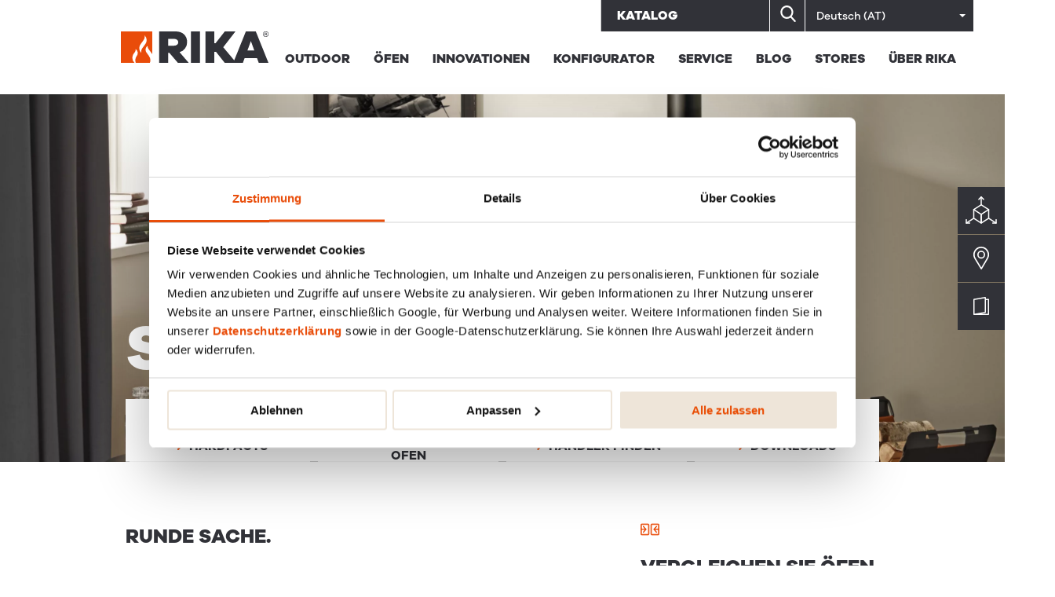

--- FILE ---
content_type: text/html; charset=UTF-8
request_url: https://www.rika.at/swing
body_size: 20217
content:


<!DOCTYPE html>
<html lang="de-AT">
	<head>
		<meta charset="UTF-8">
		<meta content="width=device-width, initial-scale=1.0, maximum-scale=1" name="viewport">
		<meta content="RIKA Innovative Ofentechnik GmbH" name="author">
		<link href="https://rika.ams3.cdn.digitaloceanspaces.com/rika-static/c04f390/assets/img/favicon.ico" rel="shortcut icon" type="image/x-icon">

		<title>RIKA SWING -  Drehbarer Kaminofen - RIKA</title>
		<meta name="description" content="Ganz ohne Ecken und Kanten kommt der optional drehbare Kaminofen SWING aus. Seine kreisrunde Bauart verleiht diesem Holzofen Dynamik und Eleganz."/>
		
		<link rel="canonical" href="https://www.rika.at/swing" />
		<link rel="alternate" hreflang="de-AT" href="https://www.rika.at"/>
		<link rel="alternate" hreflang="de-DE" href="https://www.rika.de"/>
		<link rel="alternate" hreflang="de-CH" href="https://www.rika.ch/de"/>
		<link rel="alternate" hreflang="fr-FR" href="https://www.rika.fr"/>
		<link rel="alternate" hreflang="fr-CH" href="https://www.rika.ch/fr"/>
		<link rel="alternate" hreflang="fr-BE" href="https://www.rika.be/fr"/>
		<link rel="alternate" hreflang="it-IT" href="https://www.rika.it"/>
		<link rel="alternate" hreflang="it-CH" href="https://www.rika.ch/it"/>
		<link rel="alternate" hreflang="es" href="https://www.rika.es"/>
		<link rel="alternate" hreflang="en" href="https://www.rika.eu"/>
		<link rel="alternate" hreflang="nl-NL" href="https://www.rika.nl"/>
		<link rel="alternate" hreflang="nl-BE" href="https://www.rika.be"/>
		<link rel="alternate" hreflang="sv" href="https://www.rika.se"/>
		<link rel="alternate" hreflang="x-default" href="https://www.rika.eu"/>
		<link rel="home" href="https://www.rika.at/"/>

		<meta content="index, follow" name="robots">
	 	<meta name="facebook-domain-verification" content="knl8zxc7sl3w7nbsphod8cra1y1qy5" />
		<meta name="p:domain_verify" content="42f541ab9f883af77f993085d0ef50ef"/>

		<meta property="og:url" content="https://www.rika.at/swing" />
		<meta property="og:type" content="website" />
		<meta property="og:title" content="RIKA SWING - Drehbarer Kaminofen - RIKA" />
		<meta property="og:image" content="" />
		<meta property="og:image:width" content="1200" />
		<meta property="og:image:height" content="630" />
		<meta property="og:description" content="Ganz ohne Ecken und Kanten kommt der optional drehbare Kaminofen SWING aus. Seine kreisrunde Bauart verleiht diesem Ofen Dynamik und Eleganz." />
		<meta property="og:site_name" content="RIKA" />
		<meta property="og:locale" content="de_AT" />

		<meta name="twitter:card" content="summary_large_image" />
		<meta name="twitter:site" content="RIKA" />
		<meta name="twitter:url" content="https://www.rika.at/swing" />
		<meta name="twitter:title" content="RIKA SWING - Drehbarer Kaminofen - RIKA" />
		<meta name="twitter:description" content="Ganz ohne Ecken und Kanten kommt der optional drehbare Kaminofen SWING aus. Seine kreisrunde Bauart verleiht diesem Ofen Dynamik und Eleganz." />
		<meta name="twitter:image" content="" />

		<!-- reCAPTCHA -->
		<script src="https://www.google.com/recaptcha/api.js?render=explicit" async defer></script>
		<link href="https://cdn.jsdelivr.net/gh/mobius1/selectr@latest/dist/selectr.min.css" rel="stylesheet" type="text/css">
		<link rel="stylesheet" href="https://cdn.jsdelivr.net/npm/@splidejs/splide@4.0.7/dist/css/themes/splide-default.min.css">

																																		
		<script src="https://cdn.jsdelivr.net/npm/@splidejs/splide@4.0.7/dist/js/splide.min.js"></script>
		<script defer src="https://cdn.jsdelivr.net/npm/@alpinejs/intersect@3.x.x/dist/cdn.min.js"></script>
		<script defer src="https://cdn.jsdelivr.net/npm/alpinejs@3.x.x/dist/cdn.min.js"></script>
		<script src="https://cdn.jsdelivr.net/npm/okjs@3.4.1/dist/ok.min.js"></script>
		<script src="https://cdn.jsdelivr.net/gh/mobius1/selectr@latest/dist/selectr.min.js" type="text/javascript"></script>
		<script src="https://cdnjs.cloudflare.com/ajax/libs/mark.js/8.11.1/mark.min.js" crossorigin="anonymous"></script>
		<script src="https://cdnjs.cloudflare.com/ajax/libs/sticky-js/1.2.0/sticky.compile.js" integrity="sha256-GWHob4zgnkCCihuyKhAnfVey9pFtUHXsatHGiW59Mu8=" crossorigin="anonymous"></script>
		<script src="https://unpkg.com/imagesloaded@4/imagesloaded.pkgd.min.js"></script>
    <script src="https://cdn.jsdelivr.net/gh/cferdinandi/smooth-scroll@15/dist/smooth-scroll.polyfills.min.js"></script>
    <script src="https://cdnjs.cloudflare.com/ajax/libs/luminous-lightbox/2.3.2/luminous.min.js"></script>

		
				<!-- Google Tag Manager -->
		<script>
			(function (w, d, s, l, i) {
			w[l] = w[l] || [];
			w[l].push({'gtm.start': new Date().getTime(), event: 'gtm.js'});
			var f = d.getElementsByTagName(s)[0],
				j = d.createElement(s),
				dl = l != 'dataLayer' ? '&l=' + l : '';
			j.async = true;
			j.src = 'https://www.googletagmanager.com/gtm.js?id=' + i + dl;
			f.parentNode.insertBefore(j, f);
			})(window, document, 'script', 'dataLayer', 'GTM-5BPDXXQ');
		</script>
		<!-- End Google Tag Manager -->
		
	<link href="https://rika.ams3.cdn.digitaloceanspaces.com/rika-static/c04f390/assets/css/style.css" rel="stylesheet">
<link href="https://rika.ams3.cdn.digitaloceanspaces.com/rika-static/c04f390/assets/css/lib/flickity.min.css" rel="stylesheet">
<link href="https://rika.ams3.cdn.digitaloceanspaces.com/rika-static/c04f390/assets/map/app.css" rel="stylesheet"></head>
	<body>
				<!-- Google Tag Manager (noscript) -->
		<noscript>
			<iframe src="https://www.googletagmanager.com/ns.html?id=GTM-5BPDXXQ" height="0" width="0" style="display:none;visibility:hidden"></iframe>
		</noscript>
		<!-- End Google Tag Manager (noscript) -->
		
				    
	<div
		class="tools js-tools">

		<div class="tools-menu">
							<a class="tools-menu__item" href="https://www.rika.at/catalog">
					Katalog</a>
					</div>

						<form action="https://www.rika.at/search" method="GET" class="search js-search">
			<input type="text" class="js-search-input" name="q" placeholder="Suche"/>
			<button type="submit" class="search__button js-search-button">
				<svg xmlns="http://www.w3.org/2000/svg" width="19.438" height="20.134" viewBox="0 0 19.438 20.134">
  <path id="Path_530" data-name="Path 530" d="M20.127,18.339l-4.792-4.984a8.126,8.126,0,1,0-6.222,2.9,8.042,8.042,0,0,0,4.657-1.471L18.6,19.809a1.06,1.06,0,1,0,1.528-1.47ZM9.113,2.121A6.008,6.008,0,1,1,3.1,8.129,6.015,6.015,0,0,1,9.113,2.121Z" transform="translate(-0.984)" fill="#fff"/>
</svg>

			</button>
		</form>
	
		<div class="lang">
			<select class="js-langselect" name="langselect">
																																																																																																																																																																																																																																																																																																																																																																																																																																																																																																																																																																																																																																																																																																																																																																																																																																																																																																																																																																																																																																																																																																																																																																																																																																																																																																																																																																																						
																									<option value="https://www.rika.at/swing" selected>Deutsch (AT)</option>
																									<option value="https://www.rika.eu/swing" >English</option>
																									<option value="https://www.rika.fr/swing" >Français</option>
																									<option value="https://www.rika.nl/swing" >Nederlands (NED)</option>
																									<option value="https://www.rika.it/swing" >Italiano</option>
																									<option value="https://www.rika.es/swing" >Español</option>
																									<option value="https://www.rika.se/swing" >Svenska (SV)</option>
							</select>
			<script>
				var selector = new Selectr('.js-langselect', {
multiple: false,
searchable: false
});
selector.on('selectr.select', function (option) {
if (option.value)
window.location.href = option.value

});
			</script>
		</div>
	</div>

<header class="header page__header" id="top">
	<div class="navbar-spacer"></div>
	<nav aria-label="main navigation" class="navbar" role="navigation">
		<div class="container">
			<div class="navbar-brand">
				<a href="https://www.rika.at/">
					<img class="navbar-logo" src="https://rika.ams3.cdn.digitaloceanspaces.com/rika-static/c04f390/assets/img/rika-logo-v.svg" alt="RIKA"/>
				</a>
				<button aria-expanded="false" aria-label="menu" class="navbar-burger burger" data-target="topnav" role="button">
					<span aria-hidden="true"></span>
					<span aria-hidden="true"></span>
					<span aria-hidden="true"></span>
				</button>
			</div>
			<div class="navbar-menu" id="topnav">
				<a href="https://www.rika.at/">
					<img class="navbar-logo-menu is-hidden-desktop" src="https://rika.ams3.cdn.digitaloceanspaces.com/rika-static/c04f390/assets/img/rika-logo.svg" alt="RIKA"/>
				</a>
				<button aria-expanded="false" aria-label="menu" class="navbar-burger burger navbar-burger-mobile is-active" data-target="topnav">
					<span aria-hidden="true"></span>
					<span aria-hidden="true"></span>
					<span aria-hidden="true"></span>
				</button>

				<div class="navbar-end">
					<div class="is-hidden-desktop">
													<a class="navbar-item" href="https://www.rika.at/dealers">
								Händlersuche</a>
													<a class="navbar-item" href="https://www.rika.at/imprint">
								Impressum</a>
													<a class="navbar-item" href="https://www.rika.at/privacy">
								Datenschutz</a>
													<a class="navbar-item" href="https://www.rika.at/contact">
								Kontakt</a>
													<a class="navbar-item" href="https://www.rika.at/press">
								Presse</a>
													<a class="navbar-item" href="https://partner.rika.eu/de_at">
								Händlerportal Login</a>
													<a class="navbar-item" href="https://www.rika-firenet.com/web">
								RIKA FIRENET Login</a>
													<a class="navbar-item" href="https://www.rika.at/jobs">
								Karriere</a>
												<div class="navbar-spacer"></div>
					</div>
																				<div class="navbar-header-menu">
												
																																																																																																																																																																																																																																																																																																																																																																																																																																																																																																																																																																																																																																																							
																																															              																																																					<a class="navbar-item  js-menu" data-submenu=".js-submenu-4709995" href="https://www.rika.at/stoves/outdoor">
									Outdoor
									<div class="arrow"></div>
								</a>
							
							
																																																	              																																																					<a class="navbar-item  js-menu" data-submenu=".js-submenu-52545" href="https://www.rika.at/stoves">
									Öfen
									<div class="arrow"></div>
								</a>
							
							
																																																	              																					
							
																	<div class="navbar__submenu js-submenu-52545">
																	<a class="navbar-item " href="https://www.rika.at/stoves">
										Ofenübersicht
									</a>

									
							
																																																	              																					
							
																	<a class="navbar-item " href="https://www.rika.at/stovetypetest">
										Ofentyptest
									</a>

									
							
																																																	              																					
							
																	<a class="navbar-item " href="https://www.rika.at/stoves/modulare-oefen">
										Modulare Öfen
									</a>

									
							
																																																	              																					
							
																	<a class="navbar-item " href="https://www.rika.at/stoves/pellet">
										Pelletöfen
									</a>

									
							
																																																	              																					
							
																	<a class="navbar-item " href="https://www.rika.at/stoves/woodburning">
										Kaminöfen
									</a>

									
							
																																																	              																					
							
																	<a class="navbar-item " href="https://www.rika.at/stoves/combi">
										Kombiöfen
									</a>

									
							
																																																	              																					
							
																	<a class="navbar-item " href="https://www.rika.at/stoves/design">
										Designkamine
									</a>

									
							
																																																	              																					
							
																	<a class="navbar-item " href="https://www.rika.at/stoves/heatinginserts">
										Heizeinsätze
									</a>

																		</div>
								
							
																																																	              																																																					<a class="navbar-item  js-menu" data-submenu=".js-submenu-35173" href="https://www.rika.at/rika-features">
									Innovationen
									<div class="arrow"></div>
								</a>
							
							
																																																	              																					
							
																	<div class="navbar__submenu js-submenu-35173">
																	<a class="navbar-item " href="https://www.rika.at/rika-features">
										RIKA FEATURES
									</a>

									
							
																																																	              																					
							
																	<a class="navbar-item " href="https://www.rika.at/technology/firenet">
										RIKA FIRENET
									</a>

									
							
																																																	              																					
							
																	<a class="navbar-item " href="https://www.rika.at/technology/multiair">
										RIKA MULTIAIR
									</a>

									
							
																																																	              																					
							
																	<a class="navbar-item " href="https://www.rika.at/technology/rikaair">
										RIKAair
									</a>

									
							
																																																	              																					
							
																	<a class="navbar-item " href="https://www.rika.at/technology/clearview">
										RIKA CLEAR VIEW
									</a>

									
							
																																																	              																					
							
																	<a class="navbar-item " href="https://www.rika.at/technology/nightflame">
										NightFlame
									</a>

									
							
																																																	              																					
							
																	<a class="navbar-item " href="https://www.rika.at/technology/rikatronic3">
										RIKATRONIC3
									</a>

									
							
																																																	              																					
							
																	<a class="navbar-item " href="https://www.rika.at/technology/rikatronic4">
										RIKATRONIC4
									</a>

									
							
																																																	              																					
							
																	<a class="navbar-item " href="https://www.rika.at/technology/rika-voice">
										RIKA VOICE
									</a>

																		</div>
								
							
																																																	              																																																					<a class="navbar-item  js-menu" data-submenu=".js-submenu-1120383" href="https://configurator.rika.at/de/">
									Konfigurator
									<div class="arrow"></div>
								</a>
							
							
																																																	              																																																					<a class="navbar-item  js-menu" data-submenu=".js-submenu-35174" href="https://www.rika.at/customer-service">
									Service
									<div class="arrow"></div>
								</a>
							
							
																																																	              																					
							
																	<div class="navbar__submenu js-submenu-35174">
																	<a class="navbar-item " href="https://www.rika.at/customer-service">
										Kundenservice
									</a>

									
							
																																																	              																					
							
																	<a class="navbar-item " href="https://www.rika.at/catalog">
										Katalog
									</a>

									
							
																																																	              																					
							
																	<a class="navbar-item " href="https://www.rika.at/dealers">
										Händlersuche
									</a>

									
							
																																																	              																					
							
																	<a class="navbar-item " href="https://www.rika.at/downloads">
										Downloads
									</a>

									
							
																																																	              																					
							
																	<a class="navbar-item " href="https://www.rika.at/faqs">
										FAQs
									</a>

									
							
																																																	              																					
							
																	<a class="navbar-item " href="https://www.rika.at/contact">
										Kontakt
									</a>

																		</div>
								
							
																																																	              																																																					<a class="navbar-item  js-menu" data-submenu=".js-submenu-119489" href="https://www.rika.at/blog/news">
									BLOG
									<div class="arrow"></div>
								</a>
							
							
																																																	              																																																					<a class="navbar-item  js-menu" data-submenu=".js-submenu-3865042" href="https://www.rika.at/stores">
									STORES
									<div class="arrow"></div>
								</a>
							
							
																																																	              																																																					<a class="navbar-item  js-menu" data-submenu=".js-submenu-50323" href="https://www.rika.at/company">
									Über Rika
									<div class="arrow"></div>
								</a>
							
							
																																																	              																					
							
																	<div class="navbar__submenu js-submenu-50323">
																	<a class="navbar-item " href="https://www.rika.at/jobs">
										Jobs
									</a>

									
							
																																																	              																					
							
																	<a class="navbar-item " href="https://www.rika.at/company">
										Unternehmen
									</a>

									
							
																																																	              																					
							
																	<a class="navbar-item " href="https://www.rika.at/design">
										Design
									</a>

									
							
																																																	              																					
							
																	<a class="navbar-item " href="https://www.rika.at/production">
										Produktion
									</a>

									
							
																																																	              																					
							
																	<a class="navbar-item " href="https://www.rika.at/sustainability">
										Nachhaltigkeit
									</a>

									
							
																																																	              																					
							
																	<a class="navbar-item " href="https://www.rika.at/press">
										Presse
									</a>

																		</div>
								
							
																				
					</div>

				</div>
			</div>
		</div>
	</nav>
</header>

            
<div class="sidenav">
    <div class="sidenav__button-container">
    <a href="https://www.rika.at/configurator" class="sidenav__button">
      <span class="sidenav__svg"><svg xmlns="http://www.w3.org/2000/svg" width="40.309" height="35.099" viewBox="0 0 40.309 35.099">
  <g id="Gruppe_956" data-name="Gruppe 956" transform="translate(-364.223 -283.322)">
    <path id="Pfad_780" data-name="Pfad 780" d="M386.5,308.48l-9.56-6.081,9.56-6.081,9.56,6.081Z" transform="translate(-2.126 -2.228)" fill="none" stroke="#FFFFFF" stroke-linecap="round" stroke-linejoin="round" stroke-width="1.5"/>
    <line id="Linie_1" data-name="Linie 1" y1="6.081" x2="9.56" transform="translate(365.258 311.305)" fill="none" stroke="#FFFFFF" stroke-linecap="round" stroke-linejoin="round" stroke-width="1.5"/>
    <line id="Linie_2" data-name="Linie 2" x1="9.56" y1="6.081" transform="translate(393.937 311.305)" fill="none" stroke="#FFFFFF" stroke-linecap="round" stroke-linejoin="round" stroke-width="1.5"/>
    <path id="Pfad_781" data-name="Pfad 781" d="M386.5,309.832v11.134l-9.56-6.081V303.751" transform="translate(-2.126 -3.581)" fill="none" stroke="#FFFFFF" stroke-linecap="round" stroke-linejoin="round" stroke-width="1.5"/>
    <path id="Pfad_782" data-name="Pfad 782" d="M388.63,309.832v11.134l9.56-6.081V303.751" transform="translate(-4.253 -3.581)" fill="none" stroke="#FFFFFF" stroke-linecap="round" stroke-linejoin="round" stroke-width="1.5"/>
    <line id="Linie_3" data-name="Linie 3" y1="10.004" transform="translate(384.377 284.085)" fill="none" stroke="#FFFFFF" stroke-linecap="round" stroke-linejoin="round" stroke-width="1.5"/>
    <path id="Pfad_783" data-name="Pfad 783" d="M384.849,287.165l3.093-3.093,3.093,3.093" transform="translate(-3.565)" fill="none" stroke="#FFFFFF" stroke-linecap="round" stroke-linejoin="round" stroke-width="1.5"/>
    <path id="Pfad_784" data-name="Pfad 784" d="M369.632,323.823h-4.374v-4.374" transform="translate(0 -6.437)" fill="none" stroke="#FFFFFF" stroke-linecap="round" stroke-linejoin="round" stroke-width="1.5"/>
    <path id="Pfad_785" data-name="Pfad 785" d="M411.029,319.449v4.374h-4.374" transform="translate(-7.532 -6.437)" fill="none" stroke="#FFFFFF" stroke-linecap="round" stroke-linejoin="round" stroke-width="1.5"/>
  </g>
</svg>
</span>
      <span class="sidenav__label">Konfigurator</span>
    </a>
  </div>
      <div class="sidenav__button-container">
    <a href="https://www.rika.at/dealers" class="sidenav__button">
      <span class="sidenav__svg"><svg xmlns="http://www.w3.org/2000/svg" width="20.287" height="28.853" viewBox="0 0 20.287 28.853">
  <g id="Group_771" data-name="Group 771" transform="translate(-76)">
    <g id="Group_218" data-name="Group 218" transform="translate(76)">
      <g id="Group_217" data-name="Group 217">
        <path id="Path_430" data-name="Path 430" d="M86.143,0a10.145,10.145,0,0,0-8.629,15.477l8.052,12.976a.845.845,0,0,0,.718.4h.007a.845.845,0,0,0,.718-.411l7.847-13.1A10.146,10.146,0,0,0,86.143,0Zm7.262,14.472L86.272,26.384l-7.32-11.8a8.459,8.459,0,1,1,14.454-.114Z" transform="translate(-76)" fill="#fff"/>
      </g>
    </g>
    <g id="Group_220" data-name="Group 220" transform="translate(81.072 5.072)">
      <g id="Group_219" data-name="Group 219">
        <path id="Path_431" data-name="Path 431" d="M171.072,90a5.072,5.072,0,1,0,5.072,5.072A5.077,5.077,0,0,0,171.072,90Zm0,8.464a3.392,3.392,0,1,1,3.387-3.392A3.395,3.395,0,0,1,171.072,98.464Z" transform="translate(-166 -90)" fill="#fff"/>
      </g>
    </g>
  </g>
</svg>
</span>
      <span class="sidenav__label">Suche</span>
    </a>
  </div>
      <div class="sidenav__button-container">
    <a href="https://www.rika.at/catalog" class="sidenav__button">
      <span class="sidenav__svg"><svg xmlns="http://www.w3.org/2000/svg" width="20.344" height="23.062" viewBox="0 0 20.344 23.062">
  <g id="Group_544" data-name="Group 544" transform="translate(-21.867 0)">
    <path id="Path_492" data-name="Path 492" d="M41.448,2.44H38.042V.763A.763.763,0,0,0,37.154.01L22.506,2.45a.763.763,0,0,0-.638.753V22.3a.763.763,0,0,0,.763.763H41.448a.763.763,0,0,0,.763-.763V3.2A.763.763,0,0,0,41.448,2.44ZM23.394,3.849,36.516,1.663v17.55L23.394,21.4ZM40.685,21.536H31.858l5.546-.924a.763.763,0,0,0,.638-.753V3.966h2.643v17.57Z" transform="translate(0 0)" fill="#fff"/>
  </g>
</svg>
</span>
      <span class="sidenav__label">Katalog</span>
    </a>
  </div>
    </div>

    <main class="page__main main">
        	<div class="js-oven-context" data-oven="swing"></div>
	<div data-sticky-container>
		<section>
						

      <img class="imagefull-mobile" src="https://rika.ams3.cdn.digitaloceanspaces.com/rika-web/landing-pages/_heroBackground/9055/swing_header.webp"/>
<section class="imagefull imagefull-- " style="background-image: url(https://rika.ams3.cdn.digitaloceanspaces.com/rika-web/landing-pages/_heroBackgroundX2/9055/swing_header.webp);background-position: 68.7% 43.96%">
  <div class="ie11-fix">
  <div class="container">
    					<div class="columns">
						<div class="column is-two-thirds">
							<h1 class="h1 h1--hard h1--large"><span class="caps">SWING</span></h1>
						</div>
					</div>
																															
    <div class="product__navigation__sticky-wrapper" data-sticky-class="product__navigation__sticky-wrapper--sticky">
    <nav class="product__navigation">
    <ul>
                      <li class="nav-item-horizontal ">

          <a href="#facts">
                                <svg xmlns="http://www.w3.org/2000/svg" width="13.6" height="12.578" viewBox="0 0 13.6 12.578">
  <path id="zurück" d="M10.9,14.712a.28.28,0,0,0-.382,0L5.74,19.139V8.251a.271.271,0,0,0-.541,0v10.9L.46,14.754a.286.286,0,0,0-.382,0,.238.238,0,0,0,0,.354l5.192,4.814v.006A.293.293,0,0,0,5.464,20h0a.28.28,0,0,0,.189-.072v-.006L10.9,15.066A.238.238,0,0,0,10.9,14.712Z" transform="translate(-7.2 11.778) rotate(-90)" fill="#e94c0a" stroke="#e94c0a" stroke-linejoin="round" stroke-width="1.6"/>
</svg>

           &nbsp;Hardfacts</a>
        </li>
                      <li class="nav-item-horizontal ">

          <a href="#config">
                                <svg xmlns="http://www.w3.org/2000/svg" width="13.6" height="12.578" viewBox="0 0 13.6 12.578">
  <path id="zurück" d="M10.9,14.712a.28.28,0,0,0-.382,0L5.74,19.139V8.251a.271.271,0,0,0-.541,0v10.9L.46,14.754a.286.286,0,0,0-.382,0,.238.238,0,0,0,0,.354l5.192,4.814v.006A.293.293,0,0,0,5.464,20h0a.28.28,0,0,0,.189-.072v-.006L10.9,15.066A.238.238,0,0,0,10.9,14.712Z" transform="translate(-7.2 11.778) rotate(-90)" fill="#e94c0a" stroke="#e94c0a" stroke-linejoin="round" stroke-width="1.6"/>
</svg>

           &nbsp;3 Schritte zum Ofen</a>
        </li>
                      <li class="nav-item-horizontal ">

          <a href="#store">
                                <svg xmlns="http://www.w3.org/2000/svg" width="13.6" height="12.578" viewBox="0 0 13.6 12.578">
  <path id="zurück" d="M10.9,14.712a.28.28,0,0,0-.382,0L5.74,19.139V8.251a.271.271,0,0,0-.541,0v10.9L.46,14.754a.286.286,0,0,0-.382,0,.238.238,0,0,0,0,.354l5.192,4.814v.006A.293.293,0,0,0,5.464,20h0a.28.28,0,0,0,.189-.072v-.006L10.9,15.066A.238.238,0,0,0,10.9,14.712Z" transform="translate(-7.2 11.778) rotate(-90)" fill="#e94c0a" stroke="#e94c0a" stroke-linejoin="round" stroke-width="1.6"/>
</svg>

           &nbsp;Händler finden</a>
        </li>
                      <li class="nav-item-horizontal ">

          <a href="#download">
                                <svg xmlns="http://www.w3.org/2000/svg" width="13.6" height="12.578" viewBox="0 0 13.6 12.578">
  <path id="zurück" d="M10.9,14.712a.28.28,0,0,0-.382,0L5.74,19.139V8.251a.271.271,0,0,0-.541,0v10.9L.46,14.754a.286.286,0,0,0-.382,0,.238.238,0,0,0,0,.354l5.192,4.814v.006A.293.293,0,0,0,5.464,20h0a.28.28,0,0,0,.189-.072v-.006L10.9,15.066A.238.238,0,0,0,10.9,14.712Z" transform="translate(-7.2 11.778) rotate(-90)" fill="#e94c0a" stroke="#e94c0a" stroke-linejoin="round" stroke-width="1.6"/>
</svg>

           &nbsp;Downloads</a>
        </li>
          </ul>
  </nav>
    </div>
  <script>
    var sticky = new Sticky('.product__navigation__sticky-wrapper');
  </script>
  				  </div>
  </div>
</section>
		</section>

		<section class="section section--half">
			<div class="container">
				<div class="columns">
    <div class="column is-two-thirds spacer-aside">
        						<h2 class="h2">Runde Sache.</h3>
						Seine klassische, runde Form ist modern interpretiert. Die große Panoramascheibe setzt das Feuer perfekt in Szene.
						
<div class="text-redactor redactor ?__content"><p>Ganz ohne Ecken und Kanten kommt der Kaminofen SWING aus. Seine kreisrunde Bauart verleiht diesem Ofen Dynamik und Eleganz. Um die moderne Interpretation des Kaminofens zu unterstützen hat RIKA sämtlich Bedienelemente und Griffe raffiniert versteckt. Das Flammenbild wird durch das große Panoramafenster perfekt in Szene gesetzt.</p></div>
					    </div>
    <div class="column is-one-third">
        						<div class="icon"><svg xmlns="http://www.w3.org/2000/svg" width="35.583" height="21.639" viewBox="0 0 35.583 21.639">
  <g id="Group_770" data-name="Group 770" transform="translate(0.5 53.139)">
    <g id="Vergleichen" transform="translate(-48.65 -57.014)">
      <path id="Path_326" data-name="Path 326" d="M62.256,85.4H50.627a1.979,1.979,0,0,0-1.977,1.977v16.685a1.979,1.979,0,0,0,1.977,1.977H62.256a1.979,1.979,0,0,0,1.977-1.977V87.377A1.985,1.985,0,0,0,62.256,85.4Zm.589,18.657a.6.6,0,0,1-.594.594H50.622a.6.6,0,0,1-.594-.594V87.377a.6.6,0,0,1,.594-.594H62.251a.6.6,0,0,1,.594.594Z" transform="translate(0 -81.025)" fill="#e94c0a" stroke="#e94c0a" stroke-width="1"/>
    </g>
    <g id="Vergleichen-2" data-name="Vergleichen" transform="translate(-29.65 -57.014)">
      <path id="Path_326-2" data-name="Path 326" d="M62.256,85.4H50.627a1.979,1.979,0,0,0-1.977,1.977v16.685a1.979,1.979,0,0,0,1.977,1.977H62.256a1.979,1.979,0,0,0,1.977-1.977V87.377A1.985,1.985,0,0,0,62.256,85.4Zm.589,18.657a.6.6,0,0,1-.594.594H50.622a.6.6,0,0,1-.594-.594V87.377a.6.6,0,0,1,.594-.594H62.251a.6.6,0,0,1,.594.594Z" transform="translate(0 -81.025)" fill="#e94c0a" stroke="#e94c0a" stroke-width="1"/>
    </g>
    <g id="Pfeil" transform="translate(-10 -37.021) rotate(-90)">
      <path id="Path_309" data-name="Path 309" d="M10.9,14.712a.28.28,0,0,0-.382,0L5.74,19.139l-.084-8.546c0-.139,1.307,0,1.157,0s-1.613-.139-1.613,0v8.555L2.836,16.956.46,14.754a.286.286,0,0,0-.382,0,.238.238,0,0,0,0,.354l5.192,4.814v.006A.293.293,0,0,0,5.464,20h0a.28.28,0,0,0,.189-.072v-.006L10.9,15.066A.238.238,0,0,0,10.9,14.712Z" transform="translate(0)" fill="#e94c0a" stroke="#e94c0a" stroke-linejoin="round" stroke-width="1.6"/>
      <path id="Path_438" data-name="Path 438" d="M10.9,14.712a.28.28,0,0,0-.382,0L5.74,19.139l-.084-8.546c0-.139,1.307,0,1.157,0s-1.613-.139-1.613,0v8.555L2.836,16.956.46,14.754a.286.286,0,0,0-.382,0,.238.238,0,0,0,0,.354l5.192,4.814v.006A.293.293,0,0,0,5.464,20h0a.28.28,0,0,0,.189-.072v-.006L10.9,15.066A.238.238,0,0,0,10.9,14.712Z" transform="translate(10.979 54.531) rotate(180)" fill="#e94c0a" stroke="#e94c0a" stroke-linejoin="round" stroke-width="1.6"/>
    </g>
  </g>
</svg>
</div>
						<h3 class="h3">Vergleichen Sie Öfen</h3>
						<p>Hier können Sie 3 Öfen Ihrer Wahl miteinander hinsichtlich Größe, Leistung, Ausstattung und technischer Daten vergleichen.</p>
						<a class="button button-hard js-compare-link" id="comparison-product" href="https://www.rika.at/stove-compare">Ofen auswählen</a>
					    </div>
</div>
			</div>
		</section>


		<section class="section section--hard">
			<div class="container">
				<div class="slider js-slider" data-autoplay="true">
												</div>
			</div>
		</section>

		<!-- youtube 1 -->
		
		<section class="section--inverted section section--half" id="facts">
			<div class="container">

				<div class="container">
	<h2 class="h2">Features</h2>

	<h4 class="h4 feature-headline">Standard</h4>

	<div class="features">
					<div class="features__feature">
						<img src="https://rika.ams3.cdn.digitaloceanspaces.com/rika-web/landing-pages/energeieffizienz.svg" alt="Energieeffizienzklasse A+" class="features__img"/>
				<div>
			<h5 class="h5 fat">Energieeffizienzklasse A+</h5>
			<p>Die EU-Energieverbrauchskennzeichnung informiert über Energieeffizienz und Energieverbrauch.</p>
		</div>
	</div>
					<div class="features__feature">
						<img src="https://rika.ams3.cdn.digitaloceanspaces.com/rika-web/landing-pages/raumluftunabhaengig.svg" alt="Raumluftunabhängig" class="features__img"/>
				<div>
			<h5 class="h5 fat">Raumluftunabhängig</h5>
			<p>Verbrennungsluft kann von außen zugeführt werden.</p>
		</div>
	</div>
					<div class="features__feature">
						<img src="https://rika.ams3.cdn.digitaloceanspaces.com/rika-web/landing-pages/RAO.svg" alt="Rauchrohranschluss oben" class="features__img"/>
				<div>
			<h5 class="h5 fat">Rauchrohranschluss oben</h5>
			<p>Ausführung mit Rauchrohr-Anschluss auf der Ofenoberseite.</p>
		</div>
	</div>
					<div class="features__feature">
						<img src="https://rika.ams3.cdn.digitaloceanspaces.com/rika-web/landing-pages/BImSchV_rgb.svg" alt="1.BIMSchV Stufe 2" class="features__img"/>
				<div>
			<h5 class="h5 fat">1.BIMSchV Stufe 2</h5>
			<p>Dieser Ofen erfüllt die Anforderungen der 1.BIMSchV Stufe 2, welche u.a. die Schadstoffabgabe an die Luft regelt.</p>
		</div>
	</div>
			</div>

			<h4 class="h4 feature-headline feature-headline--muted">Optional</h4>
		<div class="features">
							<div class="features__feature features__feature--muted">
			<a href="https://www.rika.at/technology/rikatronic4" class="features__link">
							<img src="https://rika.ams3.cdn.digitaloceanspaces.com/rika-web/landing-pages/Rikatronic4_rgb.svg" alt="RIKATRONIC4" class="features__img"/>
						<div>
				<h5 class="h5 fat">RIKATRONIC4</h5>
				<p>Vollautomatische Regelung der Verbrennungsluftmenge, Zündung per Knopfdruck oder zum vorprogrammierten Zeitpunkt.</p>
			</div>
		</a>
	</div>
							<div class="features__feature features__feature--muted">
						<img src="https://rika.ams3.cdn.digitaloceanspaces.com/rika-web/landing-pages/drehbar.svg" alt="Drehbar" class="features__img"/>
				<div>
			<h5 class="h5 fat">Drehbar</h5>
			<p>Mit dem drehbaren Ofen haben Sie das Flammenspiel jederzeit im Blick.</p>
		</div>
	</div>
					</div>
	</div>

				<div class="spacer spacer--half"></div>

				<div class="columns">
    <div class="column is-two-thirds spacer-aside">
            <h2 class="h2">TECHNISCHE DATEN</h2>
    <div class="techdetails">
                                                              <div class="techdetails__detail tooltip-top" data-tooltip="Höhe">
                          <div class="techdetails__label">
                <h5>Höhe</h5>
              </div>
              <div class="techdetails__value">
                <p>1405
                  mm</p>
              </div>
            </div>
                                                                                    <div class="techdetails__detail tooltip-top" data-tooltip="Breite">
                          <div class="techdetails__label">
                <h5>Bre­ite</h5>
              </div>
              <div class="techdetails__value">
                <p>520
                  mm</p>
              </div>
            </div>
                                                                                    <div class="techdetails__detail tooltip-top" data-tooltip="Tiefe">
                          <div class="techdetails__label">
                <h5>Tiefe</h5>
              </div>
              <div class="techdetails__value">
                <p>520
                  mm</p>
              </div>
            </div>
                                                                                    <div class="techdetails__detail tooltip-top" data-tooltip="Das ist die lt. DIN 18891 ermittelte &quot;Normalheizleistung&quot;. Auf diese Heizleistung ist der Ofen geprüft und mit dieser Leistung wird auch das Raumheizvermögen ermittelt. Insbesondere für eine sichere Raumerwärmung und die Funktion des Schornsteines ist die Nennheizleistung ausschlaggebend. Für das Erreichen der Nennwärmeleistung ist der Abbrand einer definierten Menge Brennstoff notwendig. Diese Brennstoffmenge wird für RIKA Öfen in der Bedienungsanleitung angegeben. Die tatsächliche Heizleistung eines Kaminofens wird durch die tatsächlich aufgelegte Menge Brennstoff bestimmt. Als &quot;Faustformel&quot; gilt: 1 kg Holz erzeugt in einem Kaminofen eine Heizleistung von etwa 3 kW.">
                          <div class="techdetails__label">
                <h5>Nennwärme­leistung</h5>
              </div>
              <div class="techdetails__value">
                <p>8
                  kW</p>
              </div>
            </div>
                                                                                                                                                                                                                                                                                                                                                                                                                                                                                                                                                                                                                                                                                                                                                                                                                                                                                                          </div>
        </div>
    <div class="column is-one-third">
              <div class="spacer spacer--quarter"></div>
      <div class="icon"><svg xmlns="http://www.w3.org/2000/svg" xmlns:xlink="http://www.w3.org/1999/xlink" width="21.085" height="21" viewBox="0 0 21.085 21">
  <defs>
    <clipPath id="clip-path">
      <rect width="21.085" height="21" fill="none"/>
    </clipPath>
  </defs>
  <g id="Download_Icon" data-name="Download Icon" transform="translate(0 0)" clip-path="url(#clip-path)">
    <path id="zurück" d="M10.9,14.712a.28.28,0,0,0-.382,0L5.74,19.139V8.251a.271.271,0,0,0-.541,0v10.9L.46,14.754a.286.286,0,0,0-.382,0,.238.238,0,0,0,0,.354l5.192,4.814v.006A.293.293,0,0,0,5.464,20h0a.28.28,0,0,0,.189-.072v-.006L10.9,15.066A.238.238,0,0,0,10.9,14.712Z" transform="translate(5.093 -6.5)" fill="#e94c0a" stroke="#e94c0a" stroke-linejoin="round" stroke-width="3"/>
    <path id="Path_449" data-name="Path 449" d="M309,7333.5v3.5h18.085v-3.5" transform="translate(-307.5 -7317.5)" fill="none" stroke="#e94c0a" stroke-linecap="round" stroke-linejoin="round" stroke-width="3"/>
  </g>
</svg>
</div>
      <h3 class="h3">Alle technischen Daten im Überblick</h3>
      <p>Im Datenblatt finden Sie eine Übersicht über alle technischen Daten. Im Downloadbereich unten stehen Ihnen diese und weitere Infos zu diesem Ofen als pdf zur Verfügung.<br /><br /></p>
      <a class="button button-hard" href="#download">Zu den Downloads</a>
        </div>
</div>


				  <div class="spacer spacer--half"></div>
  <div class="container">
    <h2 class="h2">Was Ihr Ofen alles kann</h2>
    <div class="techfeatures">
      <div class="techfeatures__tabs">
                                  <a class="techfeatures__tab fat js-tab active" data-tab=".js-tab-1" data-tabgroup=".js-techfeatures">
            RIKATRONIC4
          </a>
              </div>
      <div class="techfeatures__features">
                            	<div class="techfeatures__feature js-techfeatures js-tab-1 active">
	<div class="columns">
		<div class="column is-two-thirds">
						<div class="techfeatures__video">
												<iframe allow="accelerometer; autoplay; encrypted-media; gyroscope; picture-in-picture" allowfullscreen class="feature__video" frameborder="0" src="//www.youtube.com/embed/AV5PUCejPfo?loop=1&playlist=AV5PUCejPfo"></iframe>
			</div>
									<div class="techfeatures__image">
							</div>
					</div>
		<div class="column is-one-third">
			<div class="techfeatures__details">
									<img src="https://rika.ams3.cdn.digitaloceanspaces.com/rika-web/landing-pages/Rikatronic-4_191001_083526.svg" alt="RIKATRONIC4"/>
								<div class="right">
					<div class="techfeatures__headline ">
						<h4 class="h4">Optional</h4>
					</div>
					<h5 class="h5">RIKATRONIC4</h5>
					<div class="redactor redactor-ul--disc">
						<p>Mit RIKATRONIC4 können Kaminöfen vollautomatisch ohne Streichholz oder Feuerzeug gestartet werden.<br /></p>
<ul><li>vollautomatisch zünden</li><li>immer richtig nachlegen</li><li>effizient durchheizen<br /></li></ul>
					</div>
					<a class="button button-hard" href="https://www.rika.at/technology/rikatronic4">Mehr erfahren</a>
				</div>
			</div>
		</div>
	</div>
</div>
              </div>
    </div>
  			</div>
		</section>


					<section class="section section--hard-bottom" id="config">
				<h2 class="h2 h2--center">3 SCHRITTE ZU IHREM OFEN</h2>
<div class="columns">
    <div class="column is-half is-offset-one-quarter">
    <div class="has-text-centered">
          <p>Mit nur wenigen Klicks kommen Sie hier Ihrem Traumofen noch ein Stückchen näher: Wählen Sie Material und Farbe von Korpus sowie Seitenverkleidung ganz nach Ihrem persönlichen Geschmack, ebenso passendes Zubehör wie Ofenrohre und Bodenplatten. Anschließend können Sie Ihre Konfiguration als pdf herunterladen und zu Ihrem persönlichen Beratungsgespräch bei Ihrem RIKA Händler mitnehmen!</p>
        </div>
  </div>
</div>

				<div class="container">
					<div class="roomplanner-download">
						<div class="columns">
							<div class="column is-one-quarter is-offset-one-quarter">
								<img src="https://rika.ams3.cdn.digitaloceanspaces.com/rika-static/c04f390/assets/img/OvenConfigurator.png"/>
							</div>
							<div class="column is-one-quarter">
								<h3 class="h3">Ihren Ofen virtuell betrachten</h3>
								<div class="redactor"><p>RIKA Öfen können Sie auch virtuell durch AR (Augmented Reality) in Ihrem Zuhause betrachten und passend zur Ihrer Einrichtung konfigurieren.</p>
								</div>
							</div>
						</div>
					</div>
					<div class="spacer spacer--half"></div>
										<div class="ovenconfig__teaser-container">

															<div class="ovenconfig__teaser">
									<img class="" src="https://rika.ams3.cdn.digitaloceanspaces.com/rika-web/landing-pages/D_Ofen-konfigurieren_191031_165252.svg"/>
								</div>
																	<div class="ovenconfig__arrow">
										<svg xmlns="http://www.w3.org/2000/svg" width="79.8" height="12.578" viewBox="0 0 79.8 12.578">
  <g id="Pfeil" transform="translate(-680 -4713.7)">
    <path id="Path_470" data-name="Path 470" d="M-271,9037h68.02" transform="translate(951 -4317)" fill="none" stroke="#a3927a" stroke-width="2" stroke-dasharray="2 4"/>
    <path id="zurück" d="M10.9,14.712a.28.28,0,0,0-.382,0L5.74,19.139l-.541.008L.46,14.754a.286.286,0,0,0-.382,0,.238.238,0,0,0,0,.354l5.192,4.814v.006A.293.293,0,0,0,5.464,20h0a.28.28,0,0,0,.189-.072v-.006L10.9,15.066A.238.238,0,0,0,10.9,14.712Z" transform="translate(739 4725.479) rotate(-90)" fill="#e94c0a" stroke="#a3927a" stroke-linejoin="round" stroke-width="1.6"/>
  </g>
</svg>

									</div>
																							<div class="ovenconfig__teaser">
									<img class="" src="https://rika.ams3.cdn.digitaloceanspaces.com/rika-web/landing-pages/D_Zubehör-auswählen_191031_165530.svg"/>
								</div>
																	<div class="ovenconfig__arrow">
										<svg xmlns="http://www.w3.org/2000/svg" width="79.8" height="12.578" viewBox="0 0 79.8 12.578">
  <g id="Pfeil" transform="translate(-680 -4713.7)">
    <path id="Path_470" data-name="Path 470" d="M-271,9037h68.02" transform="translate(951 -4317)" fill="none" stroke="#a3927a" stroke-width="2" stroke-dasharray="2 4"/>
    <path id="zurück" d="M10.9,14.712a.28.28,0,0,0-.382,0L5.74,19.139l-.541.008L.46,14.754a.286.286,0,0,0-.382,0,.238.238,0,0,0,0,.354l5.192,4.814v.006A.293.293,0,0,0,5.464,20h0a.28.28,0,0,0,.189-.072v-.006L10.9,15.066A.238.238,0,0,0,10.9,14.712Z" transform="translate(739 4725.479) rotate(-90)" fill="#e94c0a" stroke="#a3927a" stroke-linejoin="round" stroke-width="1.6"/>
  </g>
</svg>

									</div>
																							<div class="ovenconfig__teaser">
									<img class="" src="https://rika.ams3.cdn.digitaloceanspaces.com/rika-web/landing-pages/D_Download_191031_164940.svg"/>
								</div>
															
					</div>

				</div>
			</section>

			<div id="config-start"></div>
			<section class="section section-half section--hard-bottom x-4">
																<iframe
					id="configurator"
					class="configurator"
					src="https://configurator.rika.at/de/product/swing?logo=false"
				></iframe>
			</section>
		
		





		<section class="section section--inverted section--half-top" id="download">
			<div class="container">
				<h2 class="h2 h2--center">Alle Infos rund um Ihren Ofen</h2>
<div class="columns">
    <div class="column is-half is-offset-one-quarter">
    <div class="has-text-centered">
          <p>Hier finden Sie alle wichtigen Dokumente zu Ihrem ausgewählten Ofen zum Downloaden:</p>
        </div>
  </div>
</div>
				<div class="columns">
				  <div class="column is-offset-one-quarter is-half">
																							
							
														<ul class="">
																	<li class="pdf-download">
									  <svg xmlns="http://www.w3.org/2000/svg" width="66.066" height="80" viewBox="0 0 66.066 80">
  <g id="Group_527" data-name="Group 527" transform="translate(-2943.541 -3174.767)">
    <path id="Path_472" data-name="Path 472" d="M3333.625,3192.1l-.891-.772-1.361-1.179-14.617-12.658-1.571-1.361L3314,3175.1a1.361,1.361,0,0,0-2.252,1.029V3190.5a3.988,3.988,0,0,0,3.987,3.988h17a1.362,1.362,0,0,0,.891-2.39Zm-19.159-1.949v-11.041l14.617,12.658h-13A1.618,1.618,0,0,1,3314.466,3190.148Z" transform="translate(-324.488)" fill="#313238"/>
    <path id="Path_473" data-name="Path 473" d="M3021.242,3181.742a4.253,4.253,0,0,1,4.253-4.253h32.85l-1.571-1.361-1.188-1.029a1.363,1.363,0,0,0-.891-.332H3025a6.476,6.476,0,0,0-6.476,6.476v8.6h2.722Z" transform="translate(-66.077)" fill="#313238"/>
    <g id="Group_526" data-name="Group 526" transform="translate(2943.541 3191.766)">
      <path id="Path_474" data-name="Path 474" d="M3013.334,3364.438a10.345,10.345,0,0,0-1.551-.073h-1.041v3.03h1.18a5.578,5.578,0,0,0,1.7-.167,1.415,1.415,0,0,0,.673-.524,1.435,1.435,0,0,0,.244-.83,1.379,1.379,0,0,0-.342-.961A1.492,1.492,0,0,0,3013.334,3364.438Z" transform="translate(-3002.763 -3358.854)" fill="#e94c0a"/>
      <path id="Path_475" data-name="Path 475" d="M2943.541,3317.944v18.086h39.7v-18.086Zm13.644,8.643a2.927,2.927,0,0,1-.906,1.052,3.126,3.126,0,0,1-1.118.506,12.318,12.318,0,0,1-2.235.153h-1.405v4.027h-2.155V3321.65h3.458a12.571,12.571,0,0,1,2.563.16,2.8,2.8,0,0,1,1.537,1.045,3.317,3.317,0,0,1,.619,2.079A3.478,3.478,0,0,1,2957.185,3326.587Zm10.741,2.774a4.709,4.709,0,0,1-1.143,1.886,3.792,3.792,0,0,1-1.515.852,6.517,6.517,0,0,1-1.908.226H2959.3V3321.65h3.939a7.689,7.689,0,0,1,2.032.2,3.566,3.566,0,0,1,1.609.983,4.652,4.652,0,0,1,1.02,1.729,7.865,7.865,0,0,1,.35,2.523A7.02,7.02,0,0,1,2967.925,3329.361Zm9.488-5.906h-5.163v2.527h4.456v1.806h-4.456v4.537H2970.1V3321.65h7.318Z" transform="translate(-2943.541 -3317.944)" fill="#e94c0a"/>
      <path id="Path_476" data-name="Path 476" d="M3098.2,3364.969a2.049,2.049,0,0,0-1-.5,9.767,9.767,0,0,0-1.769-.1h-.969v7.071h1.609a5.846,5.846,0,0,0,1.3-.1,1.988,1.988,0,0,0,.87-.444,2.261,2.261,0,0,0,.564-1.03,6.959,6.959,0,0,0,.219-1.955,6.373,6.373,0,0,0-.219-1.9A2.443,2.443,0,0,0,3098.2,3364.969Z" transform="translate(-3076.542 -3358.854)" fill="#e94c0a"/>
    </g>
    <path id="Path_477" data-name="Path 477" d="M3224.605,3611.833a.378.378,0,0,0,.549,0l11.324-12a.377.377,0,0,0-.274-.637h-4.4v-18.752a.378.378,0,0,0-.378-.378h-13.092a.378.378,0,0,0-.377.378V3599.2h-4.4a.377.377,0,0,0-.274.637Z" transform="translate(-237.624 -357.184)" fill="#e94c0a"/>
    <path id="Path_478" data-name="Path 478" d="M3043.363,3521.852H3025.5a4.253,4.253,0,0,1-4.253-4.254v-31.15h-2.722V3518.1a6.476,6.476,0,0,0,6.476,6.476h20.937Z" transform="translate(-66.077 -274.676)" fill="#313238"/>
    <path id="Path_479" data-name="Path 479" d="M3388.557,3306.264l-.891-.772-1.361-1.179v52.774a4.253,4.253,0,0,1-4.253,4.253h-5.405l-2.57,2.722h8.474a6.476,6.476,0,0,0,6.476-6.476v-50.293A1.363,1.363,0,0,0,3388.557,3306.264Z" transform="translate(-379.42 -114.166)" fill="#313238"/>
  </g>
</svg>

										<a href="https://rika.ams3.cdn.digitaloceanspaces.com/rika-web/ovens/swing/pdf/DE/Z36439_Swing_R4_DE.pdf" class="a--dark">
											<strong>Anleitung SWING-SWING R4</strong>
										</a>
									</li>
																	<li class="pdf-download">
									  <svg xmlns="http://www.w3.org/2000/svg" width="66.066" height="80" viewBox="0 0 66.066 80">
  <g id="Group_527" data-name="Group 527" transform="translate(-2943.541 -3174.767)">
    <path id="Path_472" data-name="Path 472" d="M3333.625,3192.1l-.891-.772-1.361-1.179-14.617-12.658-1.571-1.361L3314,3175.1a1.361,1.361,0,0,0-2.252,1.029V3190.5a3.988,3.988,0,0,0,3.987,3.988h17a1.362,1.362,0,0,0,.891-2.39Zm-19.159-1.949v-11.041l14.617,12.658h-13A1.618,1.618,0,0,1,3314.466,3190.148Z" transform="translate(-324.488)" fill="#313238"/>
    <path id="Path_473" data-name="Path 473" d="M3021.242,3181.742a4.253,4.253,0,0,1,4.253-4.253h32.85l-1.571-1.361-1.188-1.029a1.363,1.363,0,0,0-.891-.332H3025a6.476,6.476,0,0,0-6.476,6.476v8.6h2.722Z" transform="translate(-66.077)" fill="#313238"/>
    <g id="Group_526" data-name="Group 526" transform="translate(2943.541 3191.766)">
      <path id="Path_474" data-name="Path 474" d="M3013.334,3364.438a10.345,10.345,0,0,0-1.551-.073h-1.041v3.03h1.18a5.578,5.578,0,0,0,1.7-.167,1.415,1.415,0,0,0,.673-.524,1.435,1.435,0,0,0,.244-.83,1.379,1.379,0,0,0-.342-.961A1.492,1.492,0,0,0,3013.334,3364.438Z" transform="translate(-3002.763 -3358.854)" fill="#e94c0a"/>
      <path id="Path_475" data-name="Path 475" d="M2943.541,3317.944v18.086h39.7v-18.086Zm13.644,8.643a2.927,2.927,0,0,1-.906,1.052,3.126,3.126,0,0,1-1.118.506,12.318,12.318,0,0,1-2.235.153h-1.405v4.027h-2.155V3321.65h3.458a12.571,12.571,0,0,1,2.563.16,2.8,2.8,0,0,1,1.537,1.045,3.317,3.317,0,0,1,.619,2.079A3.478,3.478,0,0,1,2957.185,3326.587Zm10.741,2.774a4.709,4.709,0,0,1-1.143,1.886,3.792,3.792,0,0,1-1.515.852,6.517,6.517,0,0,1-1.908.226H2959.3V3321.65h3.939a7.689,7.689,0,0,1,2.032.2,3.566,3.566,0,0,1,1.609.983,4.652,4.652,0,0,1,1.02,1.729,7.865,7.865,0,0,1,.35,2.523A7.02,7.02,0,0,1,2967.925,3329.361Zm9.488-5.906h-5.163v2.527h4.456v1.806h-4.456v4.537H2970.1V3321.65h7.318Z" transform="translate(-2943.541 -3317.944)" fill="#e94c0a"/>
      <path id="Path_476" data-name="Path 476" d="M3098.2,3364.969a2.049,2.049,0,0,0-1-.5,9.767,9.767,0,0,0-1.769-.1h-.969v7.071h1.609a5.846,5.846,0,0,0,1.3-.1,1.988,1.988,0,0,0,.87-.444,2.261,2.261,0,0,0,.564-1.03,6.959,6.959,0,0,0,.219-1.955,6.373,6.373,0,0,0-.219-1.9A2.443,2.443,0,0,0,3098.2,3364.969Z" transform="translate(-3076.542 -3358.854)" fill="#e94c0a"/>
    </g>
    <path id="Path_477" data-name="Path 477" d="M3224.605,3611.833a.378.378,0,0,0,.549,0l11.324-12a.377.377,0,0,0-.274-.637h-4.4v-18.752a.378.378,0,0,0-.378-.378h-13.092a.378.378,0,0,0-.377.378V3599.2h-4.4a.377.377,0,0,0-.274.637Z" transform="translate(-237.624 -357.184)" fill="#e94c0a"/>
    <path id="Path_478" data-name="Path 478" d="M3043.363,3521.852H3025.5a4.253,4.253,0,0,1-4.253-4.254v-31.15h-2.722V3518.1a6.476,6.476,0,0,0,6.476,6.476h20.937Z" transform="translate(-66.077 -274.676)" fill="#313238"/>
    <path id="Path_479" data-name="Path 479" d="M3388.557,3306.264l-.891-.772-1.361-1.179v52.774a4.253,4.253,0,0,1-4.253,4.253h-5.405l-2.57,2.722h8.474a6.476,6.476,0,0,0,6.476-6.476v-50.293A1.363,1.363,0,0,0,3388.557,3306.264Z" transform="translate(-379.42 -114.166)" fill="#313238"/>
  </g>
</svg>

										<a href="https://rika.ams3.cdn.digitaloceanspaces.com/rika-web/ovens/swing/pdf/DE/Z36518_Rikatronic4_V102_DE.pdf" class="a--dark">
											<strong>Anleitung RIKATRONIC4</strong>
										</a>
									</li>
																	<li class="pdf-download">
									  <svg xmlns="http://www.w3.org/2000/svg" width="66.066" height="80" viewBox="0 0 66.066 80">
  <g id="Group_527" data-name="Group 527" transform="translate(-2943.541 -3174.767)">
    <path id="Path_472" data-name="Path 472" d="M3333.625,3192.1l-.891-.772-1.361-1.179-14.617-12.658-1.571-1.361L3314,3175.1a1.361,1.361,0,0,0-2.252,1.029V3190.5a3.988,3.988,0,0,0,3.987,3.988h17a1.362,1.362,0,0,0,.891-2.39Zm-19.159-1.949v-11.041l14.617,12.658h-13A1.618,1.618,0,0,1,3314.466,3190.148Z" transform="translate(-324.488)" fill="#313238"/>
    <path id="Path_473" data-name="Path 473" d="M3021.242,3181.742a4.253,4.253,0,0,1,4.253-4.253h32.85l-1.571-1.361-1.188-1.029a1.363,1.363,0,0,0-.891-.332H3025a6.476,6.476,0,0,0-6.476,6.476v8.6h2.722Z" transform="translate(-66.077)" fill="#313238"/>
    <g id="Group_526" data-name="Group 526" transform="translate(2943.541 3191.766)">
      <path id="Path_474" data-name="Path 474" d="M3013.334,3364.438a10.345,10.345,0,0,0-1.551-.073h-1.041v3.03h1.18a5.578,5.578,0,0,0,1.7-.167,1.415,1.415,0,0,0,.673-.524,1.435,1.435,0,0,0,.244-.83,1.379,1.379,0,0,0-.342-.961A1.492,1.492,0,0,0,3013.334,3364.438Z" transform="translate(-3002.763 -3358.854)" fill="#e94c0a"/>
      <path id="Path_475" data-name="Path 475" d="M2943.541,3317.944v18.086h39.7v-18.086Zm13.644,8.643a2.927,2.927,0,0,1-.906,1.052,3.126,3.126,0,0,1-1.118.506,12.318,12.318,0,0,1-2.235.153h-1.405v4.027h-2.155V3321.65h3.458a12.571,12.571,0,0,1,2.563.16,2.8,2.8,0,0,1,1.537,1.045,3.317,3.317,0,0,1,.619,2.079A3.478,3.478,0,0,1,2957.185,3326.587Zm10.741,2.774a4.709,4.709,0,0,1-1.143,1.886,3.792,3.792,0,0,1-1.515.852,6.517,6.517,0,0,1-1.908.226H2959.3V3321.65h3.939a7.689,7.689,0,0,1,2.032.2,3.566,3.566,0,0,1,1.609.983,4.652,4.652,0,0,1,1.02,1.729,7.865,7.865,0,0,1,.35,2.523A7.02,7.02,0,0,1,2967.925,3329.361Zm9.488-5.906h-5.163v2.527h4.456v1.806h-4.456v4.537H2970.1V3321.65h7.318Z" transform="translate(-2943.541 -3317.944)" fill="#e94c0a"/>
      <path id="Path_476" data-name="Path 476" d="M3098.2,3364.969a2.049,2.049,0,0,0-1-.5,9.767,9.767,0,0,0-1.769-.1h-.969v7.071h1.609a5.846,5.846,0,0,0,1.3-.1,1.988,1.988,0,0,0,.87-.444,2.261,2.261,0,0,0,.564-1.03,6.959,6.959,0,0,0,.219-1.955,6.373,6.373,0,0,0-.219-1.9A2.443,2.443,0,0,0,3098.2,3364.969Z" transform="translate(-3076.542 -3358.854)" fill="#e94c0a"/>
    </g>
    <path id="Path_477" data-name="Path 477" d="M3224.605,3611.833a.378.378,0,0,0,.549,0l11.324-12a.377.377,0,0,0-.274-.637h-4.4v-18.752a.378.378,0,0,0-.378-.378h-13.092a.378.378,0,0,0-.377.378V3599.2h-4.4a.377.377,0,0,0-.274.637Z" transform="translate(-237.624 -357.184)" fill="#e94c0a"/>
    <path id="Path_478" data-name="Path 478" d="M3043.363,3521.852H3025.5a4.253,4.253,0,0,1-4.253-4.254v-31.15h-2.722V3518.1a6.476,6.476,0,0,0,6.476,6.476h20.937Z" transform="translate(-66.077 -274.676)" fill="#313238"/>
    <path id="Path_479" data-name="Path 479" d="M3388.557,3306.264l-.891-.772-1.361-1.179v52.774a4.253,4.253,0,0,1-4.253,4.253h-5.405l-2.57,2.722h8.474a6.476,6.476,0,0,0,6.476-6.476v-50.293A1.363,1.363,0,0,0,3388.557,3306.264Z" transform="translate(-379.42 -114.166)" fill="#313238"/>
  </g>
</svg>

										<a href="https://rika.ams3.cdn.digitaloceanspaces.com/rika-web/ovens/swing/pdf/DE/Datenblatt_Swing_DE.pdf" class="a--dark">
											<strong>Datenblatt SWING</strong>
										</a>
									</li>
																	<li class="pdf-download">
									  <svg xmlns="http://www.w3.org/2000/svg" width="66.066" height="80" viewBox="0 0 66.066 80">
  <g id="Group_527" data-name="Group 527" transform="translate(-2943.541 -3174.767)">
    <path id="Path_472" data-name="Path 472" d="M3333.625,3192.1l-.891-.772-1.361-1.179-14.617-12.658-1.571-1.361L3314,3175.1a1.361,1.361,0,0,0-2.252,1.029V3190.5a3.988,3.988,0,0,0,3.987,3.988h17a1.362,1.362,0,0,0,.891-2.39Zm-19.159-1.949v-11.041l14.617,12.658h-13A1.618,1.618,0,0,1,3314.466,3190.148Z" transform="translate(-324.488)" fill="#313238"/>
    <path id="Path_473" data-name="Path 473" d="M3021.242,3181.742a4.253,4.253,0,0,1,4.253-4.253h32.85l-1.571-1.361-1.188-1.029a1.363,1.363,0,0,0-.891-.332H3025a6.476,6.476,0,0,0-6.476,6.476v8.6h2.722Z" transform="translate(-66.077)" fill="#313238"/>
    <g id="Group_526" data-name="Group 526" transform="translate(2943.541 3191.766)">
      <path id="Path_474" data-name="Path 474" d="M3013.334,3364.438a10.345,10.345,0,0,0-1.551-.073h-1.041v3.03h1.18a5.578,5.578,0,0,0,1.7-.167,1.415,1.415,0,0,0,.673-.524,1.435,1.435,0,0,0,.244-.83,1.379,1.379,0,0,0-.342-.961A1.492,1.492,0,0,0,3013.334,3364.438Z" transform="translate(-3002.763 -3358.854)" fill="#e94c0a"/>
      <path id="Path_475" data-name="Path 475" d="M2943.541,3317.944v18.086h39.7v-18.086Zm13.644,8.643a2.927,2.927,0,0,1-.906,1.052,3.126,3.126,0,0,1-1.118.506,12.318,12.318,0,0,1-2.235.153h-1.405v4.027h-2.155V3321.65h3.458a12.571,12.571,0,0,1,2.563.16,2.8,2.8,0,0,1,1.537,1.045,3.317,3.317,0,0,1,.619,2.079A3.478,3.478,0,0,1,2957.185,3326.587Zm10.741,2.774a4.709,4.709,0,0,1-1.143,1.886,3.792,3.792,0,0,1-1.515.852,6.517,6.517,0,0,1-1.908.226H2959.3V3321.65h3.939a7.689,7.689,0,0,1,2.032.2,3.566,3.566,0,0,1,1.609.983,4.652,4.652,0,0,1,1.02,1.729,7.865,7.865,0,0,1,.35,2.523A7.02,7.02,0,0,1,2967.925,3329.361Zm9.488-5.906h-5.163v2.527h4.456v1.806h-4.456v4.537H2970.1V3321.65h7.318Z" transform="translate(-2943.541 -3317.944)" fill="#e94c0a"/>
      <path id="Path_476" data-name="Path 476" d="M3098.2,3364.969a2.049,2.049,0,0,0-1-.5,9.767,9.767,0,0,0-1.769-.1h-.969v7.071h1.609a5.846,5.846,0,0,0,1.3-.1,1.988,1.988,0,0,0,.87-.444,2.261,2.261,0,0,0,.564-1.03,6.959,6.959,0,0,0,.219-1.955,6.373,6.373,0,0,0-.219-1.9A2.443,2.443,0,0,0,3098.2,3364.969Z" transform="translate(-3076.542 -3358.854)" fill="#e94c0a"/>
    </g>
    <path id="Path_477" data-name="Path 477" d="M3224.605,3611.833a.378.378,0,0,0,.549,0l11.324-12a.377.377,0,0,0-.274-.637h-4.4v-18.752a.378.378,0,0,0-.378-.378h-13.092a.378.378,0,0,0-.377.378V3599.2h-4.4a.377.377,0,0,0-.274.637Z" transform="translate(-237.624 -357.184)" fill="#e94c0a"/>
    <path id="Path_478" data-name="Path 478" d="M3043.363,3521.852H3025.5a4.253,4.253,0,0,1-4.253-4.254v-31.15h-2.722V3518.1a6.476,6.476,0,0,0,6.476,6.476h20.937Z" transform="translate(-66.077 -274.676)" fill="#313238"/>
    <path id="Path_479" data-name="Path 479" d="M3388.557,3306.264l-.891-.772-1.361-1.179v52.774a4.253,4.253,0,0,1-4.253,4.253h-5.405l-2.57,2.722h8.474a6.476,6.476,0,0,0,6.476-6.476v-50.293A1.363,1.363,0,0,0,3388.557,3306.264Z" transform="translate(-379.42 -114.166)" fill="#313238"/>
  </g>
</svg>

										<a href="https://rika.ams3.cdn.digitaloceanspaces.com/rika-web/ovens/swing/pdf/DE/Datenblatt_Swing_R4_DE.pdf" class="a--dark">
											<strong>Datenblatt SWING R4</strong>
										</a>
									</li>
																	<li class="pdf-download">
									  <svg xmlns="http://www.w3.org/2000/svg" width="66.066" height="80" viewBox="0 0 66.066 80">
  <g id="Group_527" data-name="Group 527" transform="translate(-2943.541 -3174.767)">
    <path id="Path_472" data-name="Path 472" d="M3333.625,3192.1l-.891-.772-1.361-1.179-14.617-12.658-1.571-1.361L3314,3175.1a1.361,1.361,0,0,0-2.252,1.029V3190.5a3.988,3.988,0,0,0,3.987,3.988h17a1.362,1.362,0,0,0,.891-2.39Zm-19.159-1.949v-11.041l14.617,12.658h-13A1.618,1.618,0,0,1,3314.466,3190.148Z" transform="translate(-324.488)" fill="#313238"/>
    <path id="Path_473" data-name="Path 473" d="M3021.242,3181.742a4.253,4.253,0,0,1,4.253-4.253h32.85l-1.571-1.361-1.188-1.029a1.363,1.363,0,0,0-.891-.332H3025a6.476,6.476,0,0,0-6.476,6.476v8.6h2.722Z" transform="translate(-66.077)" fill="#313238"/>
    <g id="Group_526" data-name="Group 526" transform="translate(2943.541 3191.766)">
      <path id="Path_474" data-name="Path 474" d="M3013.334,3364.438a10.345,10.345,0,0,0-1.551-.073h-1.041v3.03h1.18a5.578,5.578,0,0,0,1.7-.167,1.415,1.415,0,0,0,.673-.524,1.435,1.435,0,0,0,.244-.83,1.379,1.379,0,0,0-.342-.961A1.492,1.492,0,0,0,3013.334,3364.438Z" transform="translate(-3002.763 -3358.854)" fill="#e94c0a"/>
      <path id="Path_475" data-name="Path 475" d="M2943.541,3317.944v18.086h39.7v-18.086Zm13.644,8.643a2.927,2.927,0,0,1-.906,1.052,3.126,3.126,0,0,1-1.118.506,12.318,12.318,0,0,1-2.235.153h-1.405v4.027h-2.155V3321.65h3.458a12.571,12.571,0,0,1,2.563.16,2.8,2.8,0,0,1,1.537,1.045,3.317,3.317,0,0,1,.619,2.079A3.478,3.478,0,0,1,2957.185,3326.587Zm10.741,2.774a4.709,4.709,0,0,1-1.143,1.886,3.792,3.792,0,0,1-1.515.852,6.517,6.517,0,0,1-1.908.226H2959.3V3321.65h3.939a7.689,7.689,0,0,1,2.032.2,3.566,3.566,0,0,1,1.609.983,4.652,4.652,0,0,1,1.02,1.729,7.865,7.865,0,0,1,.35,2.523A7.02,7.02,0,0,1,2967.925,3329.361Zm9.488-5.906h-5.163v2.527h4.456v1.806h-4.456v4.537H2970.1V3321.65h7.318Z" transform="translate(-2943.541 -3317.944)" fill="#e94c0a"/>
      <path id="Path_476" data-name="Path 476" d="M3098.2,3364.969a2.049,2.049,0,0,0-1-.5,9.767,9.767,0,0,0-1.769-.1h-.969v7.071h1.609a5.846,5.846,0,0,0,1.3-.1,1.988,1.988,0,0,0,.87-.444,2.261,2.261,0,0,0,.564-1.03,6.959,6.959,0,0,0,.219-1.955,6.373,6.373,0,0,0-.219-1.9A2.443,2.443,0,0,0,3098.2,3364.969Z" transform="translate(-3076.542 -3358.854)" fill="#e94c0a"/>
    </g>
    <path id="Path_477" data-name="Path 477" d="M3224.605,3611.833a.378.378,0,0,0,.549,0l11.324-12a.377.377,0,0,0-.274-.637h-4.4v-18.752a.378.378,0,0,0-.378-.378h-13.092a.378.378,0,0,0-.377.378V3599.2h-4.4a.377.377,0,0,0-.274.637Z" transform="translate(-237.624 -357.184)" fill="#e94c0a"/>
    <path id="Path_478" data-name="Path 478" d="M3043.363,3521.852H3025.5a4.253,4.253,0,0,1-4.253-4.254v-31.15h-2.722V3518.1a6.476,6.476,0,0,0,6.476,6.476h20.937Z" transform="translate(-66.077 -274.676)" fill="#313238"/>
    <path id="Path_479" data-name="Path 479" d="M3388.557,3306.264l-.891-.772-1.361-1.179v52.774a4.253,4.253,0,0,1-4.253,4.253h-5.405l-2.57,2.722h8.474a6.476,6.476,0,0,0,6.476-6.476v-50.293A1.363,1.363,0,0,0,3388.557,3306.264Z" transform="translate(-379.42 -114.166)" fill="#313238"/>
  </g>
</svg>

										<a href="https://rika.ams3.cdn.digitaloceanspaces.com/rika-web/ovens/swing/pdf/STEP_SWING_Grundriss.zip" class="a--dark">
											<strong>Grundriss SWING-SWING R4</strong>
										</a>
									</li>
																	<li class="pdf-download">
									  <svg xmlns="http://www.w3.org/2000/svg" width="66.066" height="80" viewBox="0 0 66.066 80">
  <g id="Group_527" data-name="Group 527" transform="translate(-2943.541 -3174.767)">
    <path id="Path_472" data-name="Path 472" d="M3333.625,3192.1l-.891-.772-1.361-1.179-14.617-12.658-1.571-1.361L3314,3175.1a1.361,1.361,0,0,0-2.252,1.029V3190.5a3.988,3.988,0,0,0,3.987,3.988h17a1.362,1.362,0,0,0,.891-2.39Zm-19.159-1.949v-11.041l14.617,12.658h-13A1.618,1.618,0,0,1,3314.466,3190.148Z" transform="translate(-324.488)" fill="#313238"/>
    <path id="Path_473" data-name="Path 473" d="M3021.242,3181.742a4.253,4.253,0,0,1,4.253-4.253h32.85l-1.571-1.361-1.188-1.029a1.363,1.363,0,0,0-.891-.332H3025a6.476,6.476,0,0,0-6.476,6.476v8.6h2.722Z" transform="translate(-66.077)" fill="#313238"/>
    <g id="Group_526" data-name="Group 526" transform="translate(2943.541 3191.766)">
      <path id="Path_474" data-name="Path 474" d="M3013.334,3364.438a10.345,10.345,0,0,0-1.551-.073h-1.041v3.03h1.18a5.578,5.578,0,0,0,1.7-.167,1.415,1.415,0,0,0,.673-.524,1.435,1.435,0,0,0,.244-.83,1.379,1.379,0,0,0-.342-.961A1.492,1.492,0,0,0,3013.334,3364.438Z" transform="translate(-3002.763 -3358.854)" fill="#e94c0a"/>
      <path id="Path_475" data-name="Path 475" d="M2943.541,3317.944v18.086h39.7v-18.086Zm13.644,8.643a2.927,2.927,0,0,1-.906,1.052,3.126,3.126,0,0,1-1.118.506,12.318,12.318,0,0,1-2.235.153h-1.405v4.027h-2.155V3321.65h3.458a12.571,12.571,0,0,1,2.563.16,2.8,2.8,0,0,1,1.537,1.045,3.317,3.317,0,0,1,.619,2.079A3.478,3.478,0,0,1,2957.185,3326.587Zm10.741,2.774a4.709,4.709,0,0,1-1.143,1.886,3.792,3.792,0,0,1-1.515.852,6.517,6.517,0,0,1-1.908.226H2959.3V3321.65h3.939a7.689,7.689,0,0,1,2.032.2,3.566,3.566,0,0,1,1.609.983,4.652,4.652,0,0,1,1.02,1.729,7.865,7.865,0,0,1,.35,2.523A7.02,7.02,0,0,1,2967.925,3329.361Zm9.488-5.906h-5.163v2.527h4.456v1.806h-4.456v4.537H2970.1V3321.65h7.318Z" transform="translate(-2943.541 -3317.944)" fill="#e94c0a"/>
      <path id="Path_476" data-name="Path 476" d="M3098.2,3364.969a2.049,2.049,0,0,0-1-.5,9.767,9.767,0,0,0-1.769-.1h-.969v7.071h1.609a5.846,5.846,0,0,0,1.3-.1,1.988,1.988,0,0,0,.87-.444,2.261,2.261,0,0,0,.564-1.03,6.959,6.959,0,0,0,.219-1.955,6.373,6.373,0,0,0-.219-1.9A2.443,2.443,0,0,0,3098.2,3364.969Z" transform="translate(-3076.542 -3358.854)" fill="#e94c0a"/>
    </g>
    <path id="Path_477" data-name="Path 477" d="M3224.605,3611.833a.378.378,0,0,0,.549,0l11.324-12a.377.377,0,0,0-.274-.637h-4.4v-18.752a.378.378,0,0,0-.378-.378h-13.092a.378.378,0,0,0-.377.378V3599.2h-4.4a.377.377,0,0,0-.274.637Z" transform="translate(-237.624 -357.184)" fill="#e94c0a"/>
    <path id="Path_478" data-name="Path 478" d="M3043.363,3521.852H3025.5a4.253,4.253,0,0,1-4.253-4.254v-31.15h-2.722V3518.1a6.476,6.476,0,0,0,6.476,6.476h20.937Z" transform="translate(-66.077 -274.676)" fill="#313238"/>
    <path id="Path_479" data-name="Path 479" d="M3388.557,3306.264l-.891-.772-1.361-1.179v52.774a4.253,4.253,0,0,1-4.253,4.253h-5.405l-2.57,2.722h8.474a6.476,6.476,0,0,0,6.476-6.476v-50.293A1.363,1.363,0,0,0,3388.557,3306.264Z" transform="translate(-379.42 -114.166)" fill="#313238"/>
  </g>
</svg>

										<a href="https://rika.ams3.cdn.digitaloceanspaces.com/rika-web/ovens/swing/pdf/Z38063_Energylabel_SWING-SWING_R4_6kW.pdf" class="a--dark">
											<strong>Energylabel SWING-SWING R4 6 kW</strong>
										</a>
									</li>
																	<li class="pdf-download">
									  <svg xmlns="http://www.w3.org/2000/svg" width="66.066" height="80" viewBox="0 0 66.066 80">
  <g id="Group_527" data-name="Group 527" transform="translate(-2943.541 -3174.767)">
    <path id="Path_472" data-name="Path 472" d="M3333.625,3192.1l-.891-.772-1.361-1.179-14.617-12.658-1.571-1.361L3314,3175.1a1.361,1.361,0,0,0-2.252,1.029V3190.5a3.988,3.988,0,0,0,3.987,3.988h17a1.362,1.362,0,0,0,.891-2.39Zm-19.159-1.949v-11.041l14.617,12.658h-13A1.618,1.618,0,0,1,3314.466,3190.148Z" transform="translate(-324.488)" fill="#313238"/>
    <path id="Path_473" data-name="Path 473" d="M3021.242,3181.742a4.253,4.253,0,0,1,4.253-4.253h32.85l-1.571-1.361-1.188-1.029a1.363,1.363,0,0,0-.891-.332H3025a6.476,6.476,0,0,0-6.476,6.476v8.6h2.722Z" transform="translate(-66.077)" fill="#313238"/>
    <g id="Group_526" data-name="Group 526" transform="translate(2943.541 3191.766)">
      <path id="Path_474" data-name="Path 474" d="M3013.334,3364.438a10.345,10.345,0,0,0-1.551-.073h-1.041v3.03h1.18a5.578,5.578,0,0,0,1.7-.167,1.415,1.415,0,0,0,.673-.524,1.435,1.435,0,0,0,.244-.83,1.379,1.379,0,0,0-.342-.961A1.492,1.492,0,0,0,3013.334,3364.438Z" transform="translate(-3002.763 -3358.854)" fill="#e94c0a"/>
      <path id="Path_475" data-name="Path 475" d="M2943.541,3317.944v18.086h39.7v-18.086Zm13.644,8.643a2.927,2.927,0,0,1-.906,1.052,3.126,3.126,0,0,1-1.118.506,12.318,12.318,0,0,1-2.235.153h-1.405v4.027h-2.155V3321.65h3.458a12.571,12.571,0,0,1,2.563.16,2.8,2.8,0,0,1,1.537,1.045,3.317,3.317,0,0,1,.619,2.079A3.478,3.478,0,0,1,2957.185,3326.587Zm10.741,2.774a4.709,4.709,0,0,1-1.143,1.886,3.792,3.792,0,0,1-1.515.852,6.517,6.517,0,0,1-1.908.226H2959.3V3321.65h3.939a7.689,7.689,0,0,1,2.032.2,3.566,3.566,0,0,1,1.609.983,4.652,4.652,0,0,1,1.02,1.729,7.865,7.865,0,0,1,.35,2.523A7.02,7.02,0,0,1,2967.925,3329.361Zm9.488-5.906h-5.163v2.527h4.456v1.806h-4.456v4.537H2970.1V3321.65h7.318Z" transform="translate(-2943.541 -3317.944)" fill="#e94c0a"/>
      <path id="Path_476" data-name="Path 476" d="M3098.2,3364.969a2.049,2.049,0,0,0-1-.5,9.767,9.767,0,0,0-1.769-.1h-.969v7.071h1.609a5.846,5.846,0,0,0,1.3-.1,1.988,1.988,0,0,0,.87-.444,2.261,2.261,0,0,0,.564-1.03,6.959,6.959,0,0,0,.219-1.955,6.373,6.373,0,0,0-.219-1.9A2.443,2.443,0,0,0,3098.2,3364.969Z" transform="translate(-3076.542 -3358.854)" fill="#e94c0a"/>
    </g>
    <path id="Path_477" data-name="Path 477" d="M3224.605,3611.833a.378.378,0,0,0,.549,0l11.324-12a.377.377,0,0,0-.274-.637h-4.4v-18.752a.378.378,0,0,0-.378-.378h-13.092a.378.378,0,0,0-.377.378V3599.2h-4.4a.377.377,0,0,0-.274.637Z" transform="translate(-237.624 -357.184)" fill="#e94c0a"/>
    <path id="Path_478" data-name="Path 478" d="M3043.363,3521.852H3025.5a4.253,4.253,0,0,1-4.253-4.254v-31.15h-2.722V3518.1a6.476,6.476,0,0,0,6.476,6.476h20.937Z" transform="translate(-66.077 -274.676)" fill="#313238"/>
    <path id="Path_479" data-name="Path 479" d="M3388.557,3306.264l-.891-.772-1.361-1.179v52.774a4.253,4.253,0,0,1-4.253,4.253h-5.405l-2.57,2.722h8.474a6.476,6.476,0,0,0,6.476-6.476v-50.293A1.363,1.363,0,0,0,3388.557,3306.264Z" transform="translate(-379.42 -114.166)" fill="#313238"/>
  </g>
</svg>

										<a href="https://rika.ams3.cdn.digitaloceanspaces.com/rika-web/ovens/swing/pdf/Z37576_Energylabel_SWING-SWING_R4.pdf" class="a--dark">
											<strong>Energylabel SWING-SWING R4</strong>
										</a>
									</li>
																	<li class="pdf-download">
									  <svg xmlns="http://www.w3.org/2000/svg" width="66.066" height="80" viewBox="0 0 66.066 80">
  <g id="Group_527" data-name="Group 527" transform="translate(-2943.541 -3174.767)">
    <path id="Path_472" data-name="Path 472" d="M3333.625,3192.1l-.891-.772-1.361-1.179-14.617-12.658-1.571-1.361L3314,3175.1a1.361,1.361,0,0,0-2.252,1.029V3190.5a3.988,3.988,0,0,0,3.987,3.988h17a1.362,1.362,0,0,0,.891-2.39Zm-19.159-1.949v-11.041l14.617,12.658h-13A1.618,1.618,0,0,1,3314.466,3190.148Z" transform="translate(-324.488)" fill="#313238"/>
    <path id="Path_473" data-name="Path 473" d="M3021.242,3181.742a4.253,4.253,0,0,1,4.253-4.253h32.85l-1.571-1.361-1.188-1.029a1.363,1.363,0,0,0-.891-.332H3025a6.476,6.476,0,0,0-6.476,6.476v8.6h2.722Z" transform="translate(-66.077)" fill="#313238"/>
    <g id="Group_526" data-name="Group 526" transform="translate(2943.541 3191.766)">
      <path id="Path_474" data-name="Path 474" d="M3013.334,3364.438a10.345,10.345,0,0,0-1.551-.073h-1.041v3.03h1.18a5.578,5.578,0,0,0,1.7-.167,1.415,1.415,0,0,0,.673-.524,1.435,1.435,0,0,0,.244-.83,1.379,1.379,0,0,0-.342-.961A1.492,1.492,0,0,0,3013.334,3364.438Z" transform="translate(-3002.763 -3358.854)" fill="#e94c0a"/>
      <path id="Path_475" data-name="Path 475" d="M2943.541,3317.944v18.086h39.7v-18.086Zm13.644,8.643a2.927,2.927,0,0,1-.906,1.052,3.126,3.126,0,0,1-1.118.506,12.318,12.318,0,0,1-2.235.153h-1.405v4.027h-2.155V3321.65h3.458a12.571,12.571,0,0,1,2.563.16,2.8,2.8,0,0,1,1.537,1.045,3.317,3.317,0,0,1,.619,2.079A3.478,3.478,0,0,1,2957.185,3326.587Zm10.741,2.774a4.709,4.709,0,0,1-1.143,1.886,3.792,3.792,0,0,1-1.515.852,6.517,6.517,0,0,1-1.908.226H2959.3V3321.65h3.939a7.689,7.689,0,0,1,2.032.2,3.566,3.566,0,0,1,1.609.983,4.652,4.652,0,0,1,1.02,1.729,7.865,7.865,0,0,1,.35,2.523A7.02,7.02,0,0,1,2967.925,3329.361Zm9.488-5.906h-5.163v2.527h4.456v1.806h-4.456v4.537H2970.1V3321.65h7.318Z" transform="translate(-2943.541 -3317.944)" fill="#e94c0a"/>
      <path id="Path_476" data-name="Path 476" d="M3098.2,3364.969a2.049,2.049,0,0,0-1-.5,9.767,9.767,0,0,0-1.769-.1h-.969v7.071h1.609a5.846,5.846,0,0,0,1.3-.1,1.988,1.988,0,0,0,.87-.444,2.261,2.261,0,0,0,.564-1.03,6.959,6.959,0,0,0,.219-1.955,6.373,6.373,0,0,0-.219-1.9A2.443,2.443,0,0,0,3098.2,3364.969Z" transform="translate(-3076.542 -3358.854)" fill="#e94c0a"/>
    </g>
    <path id="Path_477" data-name="Path 477" d="M3224.605,3611.833a.378.378,0,0,0,.549,0l11.324-12a.377.377,0,0,0-.274-.637h-4.4v-18.752a.378.378,0,0,0-.378-.378h-13.092a.378.378,0,0,0-.377.378V3599.2h-4.4a.377.377,0,0,0-.274.637Z" transform="translate(-237.624 -357.184)" fill="#e94c0a"/>
    <path id="Path_478" data-name="Path 478" d="M3043.363,3521.852H3025.5a4.253,4.253,0,0,1-4.253-4.254v-31.15h-2.722V3518.1a6.476,6.476,0,0,0,6.476,6.476h20.937Z" transform="translate(-66.077 -274.676)" fill="#313238"/>
    <path id="Path_479" data-name="Path 479" d="M3388.557,3306.264l-.891-.772-1.361-1.179v52.774a4.253,4.253,0,0,1-4.253,4.253h-5.405l-2.57,2.722h8.474a6.476,6.476,0,0,0,6.476-6.476v-50.293A1.363,1.363,0,0,0,3388.557,3306.264Z" transform="translate(-379.42 -114.166)" fill="#313238"/>
  </g>
</svg>

										<a href="https://rika.ams3.cdn.digitaloceanspaces.com/rika-web/ovens/swing/pdf/DE/TECHNISCHE-DOKUMENTATION_SWING-_-SWING-RIKATRONIC4_de.pdf" class="a--dark">
											<strong>Technische Dokumentation SWING-SWING R4 - Ökodesign</strong>
										</a>
									</li>
																	<li class="pdf-download">
									  <svg xmlns="http://www.w3.org/2000/svg" width="66.066" height="80" viewBox="0 0 66.066 80">
  <g id="Group_527" data-name="Group 527" transform="translate(-2943.541 -3174.767)">
    <path id="Path_472" data-name="Path 472" d="M3333.625,3192.1l-.891-.772-1.361-1.179-14.617-12.658-1.571-1.361L3314,3175.1a1.361,1.361,0,0,0-2.252,1.029V3190.5a3.988,3.988,0,0,0,3.987,3.988h17a1.362,1.362,0,0,0,.891-2.39Zm-19.159-1.949v-11.041l14.617,12.658h-13A1.618,1.618,0,0,1,3314.466,3190.148Z" transform="translate(-324.488)" fill="#313238"/>
    <path id="Path_473" data-name="Path 473" d="M3021.242,3181.742a4.253,4.253,0,0,1,4.253-4.253h32.85l-1.571-1.361-1.188-1.029a1.363,1.363,0,0,0-.891-.332H3025a6.476,6.476,0,0,0-6.476,6.476v8.6h2.722Z" transform="translate(-66.077)" fill="#313238"/>
    <g id="Group_526" data-name="Group 526" transform="translate(2943.541 3191.766)">
      <path id="Path_474" data-name="Path 474" d="M3013.334,3364.438a10.345,10.345,0,0,0-1.551-.073h-1.041v3.03h1.18a5.578,5.578,0,0,0,1.7-.167,1.415,1.415,0,0,0,.673-.524,1.435,1.435,0,0,0,.244-.83,1.379,1.379,0,0,0-.342-.961A1.492,1.492,0,0,0,3013.334,3364.438Z" transform="translate(-3002.763 -3358.854)" fill="#e94c0a"/>
      <path id="Path_475" data-name="Path 475" d="M2943.541,3317.944v18.086h39.7v-18.086Zm13.644,8.643a2.927,2.927,0,0,1-.906,1.052,3.126,3.126,0,0,1-1.118.506,12.318,12.318,0,0,1-2.235.153h-1.405v4.027h-2.155V3321.65h3.458a12.571,12.571,0,0,1,2.563.16,2.8,2.8,0,0,1,1.537,1.045,3.317,3.317,0,0,1,.619,2.079A3.478,3.478,0,0,1,2957.185,3326.587Zm10.741,2.774a4.709,4.709,0,0,1-1.143,1.886,3.792,3.792,0,0,1-1.515.852,6.517,6.517,0,0,1-1.908.226H2959.3V3321.65h3.939a7.689,7.689,0,0,1,2.032.2,3.566,3.566,0,0,1,1.609.983,4.652,4.652,0,0,1,1.02,1.729,7.865,7.865,0,0,1,.35,2.523A7.02,7.02,0,0,1,2967.925,3329.361Zm9.488-5.906h-5.163v2.527h4.456v1.806h-4.456v4.537H2970.1V3321.65h7.318Z" transform="translate(-2943.541 -3317.944)" fill="#e94c0a"/>
      <path id="Path_476" data-name="Path 476" d="M3098.2,3364.969a2.049,2.049,0,0,0-1-.5,9.767,9.767,0,0,0-1.769-.1h-.969v7.071h1.609a5.846,5.846,0,0,0,1.3-.1,1.988,1.988,0,0,0,.87-.444,2.261,2.261,0,0,0,.564-1.03,6.959,6.959,0,0,0,.219-1.955,6.373,6.373,0,0,0-.219-1.9A2.443,2.443,0,0,0,3098.2,3364.969Z" transform="translate(-3076.542 -3358.854)" fill="#e94c0a"/>
    </g>
    <path id="Path_477" data-name="Path 477" d="M3224.605,3611.833a.378.378,0,0,0,.549,0l11.324-12a.377.377,0,0,0-.274-.637h-4.4v-18.752a.378.378,0,0,0-.378-.378h-13.092a.378.378,0,0,0-.377.378V3599.2h-4.4a.377.377,0,0,0-.274.637Z" transform="translate(-237.624 -357.184)" fill="#e94c0a"/>
    <path id="Path_478" data-name="Path 478" d="M3043.363,3521.852H3025.5a4.253,4.253,0,0,1-4.253-4.254v-31.15h-2.722V3518.1a6.476,6.476,0,0,0,6.476,6.476h20.937Z" transform="translate(-66.077 -274.676)" fill="#313238"/>
    <path id="Path_479" data-name="Path 479" d="M3388.557,3306.264l-.891-.772-1.361-1.179v52.774a4.253,4.253,0,0,1-4.253,4.253h-5.405l-2.57,2.722h8.474a6.476,6.476,0,0,0,6.476-6.476v-50.293A1.363,1.363,0,0,0,3388.557,3306.264Z" transform="translate(-379.42 -114.166)" fill="#313238"/>
  </g>
</svg>

										<a href="https://rika.ams3.cdn.digitaloceanspaces.com/rika-web/ovens/swing/pdf/DE/TECHNISCHE-DOKUMENTATION_SWING-6-kW-_-SWING-RIKATRONIC4-6-kW_de.pdf" class="a--dark">
											<strong>Technische Dokumentation SWING 6 kW-SWING R4 6 kW - Ökodesign</strong>
										</a>
									</li>
																	<li class="pdf-download">
									  <svg xmlns="http://www.w3.org/2000/svg" width="66.066" height="80" viewBox="0 0 66.066 80">
  <g id="Group_527" data-name="Group 527" transform="translate(-2943.541 -3174.767)">
    <path id="Path_472" data-name="Path 472" d="M3333.625,3192.1l-.891-.772-1.361-1.179-14.617-12.658-1.571-1.361L3314,3175.1a1.361,1.361,0,0,0-2.252,1.029V3190.5a3.988,3.988,0,0,0,3.987,3.988h17a1.362,1.362,0,0,0,.891-2.39Zm-19.159-1.949v-11.041l14.617,12.658h-13A1.618,1.618,0,0,1,3314.466,3190.148Z" transform="translate(-324.488)" fill="#313238"/>
    <path id="Path_473" data-name="Path 473" d="M3021.242,3181.742a4.253,4.253,0,0,1,4.253-4.253h32.85l-1.571-1.361-1.188-1.029a1.363,1.363,0,0,0-.891-.332H3025a6.476,6.476,0,0,0-6.476,6.476v8.6h2.722Z" transform="translate(-66.077)" fill="#313238"/>
    <g id="Group_526" data-name="Group 526" transform="translate(2943.541 3191.766)">
      <path id="Path_474" data-name="Path 474" d="M3013.334,3364.438a10.345,10.345,0,0,0-1.551-.073h-1.041v3.03h1.18a5.578,5.578,0,0,0,1.7-.167,1.415,1.415,0,0,0,.673-.524,1.435,1.435,0,0,0,.244-.83,1.379,1.379,0,0,0-.342-.961A1.492,1.492,0,0,0,3013.334,3364.438Z" transform="translate(-3002.763 -3358.854)" fill="#e94c0a"/>
      <path id="Path_475" data-name="Path 475" d="M2943.541,3317.944v18.086h39.7v-18.086Zm13.644,8.643a2.927,2.927,0,0,1-.906,1.052,3.126,3.126,0,0,1-1.118.506,12.318,12.318,0,0,1-2.235.153h-1.405v4.027h-2.155V3321.65h3.458a12.571,12.571,0,0,1,2.563.16,2.8,2.8,0,0,1,1.537,1.045,3.317,3.317,0,0,1,.619,2.079A3.478,3.478,0,0,1,2957.185,3326.587Zm10.741,2.774a4.709,4.709,0,0,1-1.143,1.886,3.792,3.792,0,0,1-1.515.852,6.517,6.517,0,0,1-1.908.226H2959.3V3321.65h3.939a7.689,7.689,0,0,1,2.032.2,3.566,3.566,0,0,1,1.609.983,4.652,4.652,0,0,1,1.02,1.729,7.865,7.865,0,0,1,.35,2.523A7.02,7.02,0,0,1,2967.925,3329.361Zm9.488-5.906h-5.163v2.527h4.456v1.806h-4.456v4.537H2970.1V3321.65h7.318Z" transform="translate(-2943.541 -3317.944)" fill="#e94c0a"/>
      <path id="Path_476" data-name="Path 476" d="M3098.2,3364.969a2.049,2.049,0,0,0-1-.5,9.767,9.767,0,0,0-1.769-.1h-.969v7.071h1.609a5.846,5.846,0,0,0,1.3-.1,1.988,1.988,0,0,0,.87-.444,2.261,2.261,0,0,0,.564-1.03,6.959,6.959,0,0,0,.219-1.955,6.373,6.373,0,0,0-.219-1.9A2.443,2.443,0,0,0,3098.2,3364.969Z" transform="translate(-3076.542 -3358.854)" fill="#e94c0a"/>
    </g>
    <path id="Path_477" data-name="Path 477" d="M3224.605,3611.833a.378.378,0,0,0,.549,0l11.324-12a.377.377,0,0,0-.274-.637h-4.4v-18.752a.378.378,0,0,0-.378-.378h-13.092a.378.378,0,0,0-.377.378V3599.2h-4.4a.377.377,0,0,0-.274.637Z" transform="translate(-237.624 -357.184)" fill="#e94c0a"/>
    <path id="Path_478" data-name="Path 478" d="M3043.363,3521.852H3025.5a4.253,4.253,0,0,1-4.253-4.254v-31.15h-2.722V3518.1a6.476,6.476,0,0,0,6.476,6.476h20.937Z" transform="translate(-66.077 -274.676)" fill="#313238"/>
    <path id="Path_479" data-name="Path 479" d="M3388.557,3306.264l-.891-.772-1.361-1.179v52.774a4.253,4.253,0,0,1-4.253,4.253h-5.405l-2.57,2.722h8.474a6.476,6.476,0,0,0,6.476-6.476v-50.293A1.363,1.363,0,0,0,3388.557,3306.264Z" transform="translate(-379.42 -114.166)" fill="#313238"/>
  </g>
</svg>

										<a href="https://rika.ams3.cdn.digitaloceanspaces.com/rika-web/ovens/swing/pdf/CE-Certificate_SWING-_-SWING-RIKATRONIC4.pdf" class="a--dark">
											<strong>CE-Konformitätserklärung SWING-SWING R4</strong>
										</a>
									</li>
																	<li class="pdf-download">
									  <svg xmlns="http://www.w3.org/2000/svg" width="66.066" height="80" viewBox="0 0 66.066 80">
  <g id="Group_527" data-name="Group 527" transform="translate(-2943.541 -3174.767)">
    <path id="Path_472" data-name="Path 472" d="M3333.625,3192.1l-.891-.772-1.361-1.179-14.617-12.658-1.571-1.361L3314,3175.1a1.361,1.361,0,0,0-2.252,1.029V3190.5a3.988,3.988,0,0,0,3.987,3.988h17a1.362,1.362,0,0,0,.891-2.39Zm-19.159-1.949v-11.041l14.617,12.658h-13A1.618,1.618,0,0,1,3314.466,3190.148Z" transform="translate(-324.488)" fill="#313238"/>
    <path id="Path_473" data-name="Path 473" d="M3021.242,3181.742a4.253,4.253,0,0,1,4.253-4.253h32.85l-1.571-1.361-1.188-1.029a1.363,1.363,0,0,0-.891-.332H3025a6.476,6.476,0,0,0-6.476,6.476v8.6h2.722Z" transform="translate(-66.077)" fill="#313238"/>
    <g id="Group_526" data-name="Group 526" transform="translate(2943.541 3191.766)">
      <path id="Path_474" data-name="Path 474" d="M3013.334,3364.438a10.345,10.345,0,0,0-1.551-.073h-1.041v3.03h1.18a5.578,5.578,0,0,0,1.7-.167,1.415,1.415,0,0,0,.673-.524,1.435,1.435,0,0,0,.244-.83,1.379,1.379,0,0,0-.342-.961A1.492,1.492,0,0,0,3013.334,3364.438Z" transform="translate(-3002.763 -3358.854)" fill="#e94c0a"/>
      <path id="Path_475" data-name="Path 475" d="M2943.541,3317.944v18.086h39.7v-18.086Zm13.644,8.643a2.927,2.927,0,0,1-.906,1.052,3.126,3.126,0,0,1-1.118.506,12.318,12.318,0,0,1-2.235.153h-1.405v4.027h-2.155V3321.65h3.458a12.571,12.571,0,0,1,2.563.16,2.8,2.8,0,0,1,1.537,1.045,3.317,3.317,0,0,1,.619,2.079A3.478,3.478,0,0,1,2957.185,3326.587Zm10.741,2.774a4.709,4.709,0,0,1-1.143,1.886,3.792,3.792,0,0,1-1.515.852,6.517,6.517,0,0,1-1.908.226H2959.3V3321.65h3.939a7.689,7.689,0,0,1,2.032.2,3.566,3.566,0,0,1,1.609.983,4.652,4.652,0,0,1,1.02,1.729,7.865,7.865,0,0,1,.35,2.523A7.02,7.02,0,0,1,2967.925,3329.361Zm9.488-5.906h-5.163v2.527h4.456v1.806h-4.456v4.537H2970.1V3321.65h7.318Z" transform="translate(-2943.541 -3317.944)" fill="#e94c0a"/>
      <path id="Path_476" data-name="Path 476" d="M3098.2,3364.969a2.049,2.049,0,0,0-1-.5,9.767,9.767,0,0,0-1.769-.1h-.969v7.071h1.609a5.846,5.846,0,0,0,1.3-.1,1.988,1.988,0,0,0,.87-.444,2.261,2.261,0,0,0,.564-1.03,6.959,6.959,0,0,0,.219-1.955,6.373,6.373,0,0,0-.219-1.9A2.443,2.443,0,0,0,3098.2,3364.969Z" transform="translate(-3076.542 -3358.854)" fill="#e94c0a"/>
    </g>
    <path id="Path_477" data-name="Path 477" d="M3224.605,3611.833a.378.378,0,0,0,.549,0l11.324-12a.377.377,0,0,0-.274-.637h-4.4v-18.752a.378.378,0,0,0-.378-.378h-13.092a.378.378,0,0,0-.377.378V3599.2h-4.4a.377.377,0,0,0-.274.637Z" transform="translate(-237.624 -357.184)" fill="#e94c0a"/>
    <path id="Path_478" data-name="Path 478" d="M3043.363,3521.852H3025.5a4.253,4.253,0,0,1-4.253-4.254v-31.15h-2.722V3518.1a6.476,6.476,0,0,0,6.476,6.476h20.937Z" transform="translate(-66.077 -274.676)" fill="#313238"/>
    <path id="Path_479" data-name="Path 479" d="M3388.557,3306.264l-.891-.772-1.361-1.179v52.774a4.253,4.253,0,0,1-4.253,4.253h-5.405l-2.57,2.722h8.474a6.476,6.476,0,0,0,6.476-6.476v-50.293A1.363,1.363,0,0,0,3388.557,3306.264Z" transform="translate(-379.42 -114.166)" fill="#313238"/>
  </g>
</svg>

										<a href="https://rika.ams3.cdn.digitaloceanspaces.com/rika-web/ovens/swing/pdf/CE-Certificate_SWING-6-kW-_-SWING-RIKATRONIC4-6-kW.pdf" class="a--dark">
											<strong>CE-Konformitätserklärung SWING 6 kW-SWING R4 6 kW</strong>
										</a>
									</li>
																	<li class="pdf-download">
									  <svg xmlns="http://www.w3.org/2000/svg" width="66.066" height="80" viewBox="0 0 66.066 80">
  <g id="Group_527" data-name="Group 527" transform="translate(-2943.541 -3174.767)">
    <path id="Path_472" data-name="Path 472" d="M3333.625,3192.1l-.891-.772-1.361-1.179-14.617-12.658-1.571-1.361L3314,3175.1a1.361,1.361,0,0,0-2.252,1.029V3190.5a3.988,3.988,0,0,0,3.987,3.988h17a1.362,1.362,0,0,0,.891-2.39Zm-19.159-1.949v-11.041l14.617,12.658h-13A1.618,1.618,0,0,1,3314.466,3190.148Z" transform="translate(-324.488)" fill="#313238"/>
    <path id="Path_473" data-name="Path 473" d="M3021.242,3181.742a4.253,4.253,0,0,1,4.253-4.253h32.85l-1.571-1.361-1.188-1.029a1.363,1.363,0,0,0-.891-.332H3025a6.476,6.476,0,0,0-6.476,6.476v8.6h2.722Z" transform="translate(-66.077)" fill="#313238"/>
    <g id="Group_526" data-name="Group 526" transform="translate(2943.541 3191.766)">
      <path id="Path_474" data-name="Path 474" d="M3013.334,3364.438a10.345,10.345,0,0,0-1.551-.073h-1.041v3.03h1.18a5.578,5.578,0,0,0,1.7-.167,1.415,1.415,0,0,0,.673-.524,1.435,1.435,0,0,0,.244-.83,1.379,1.379,0,0,0-.342-.961A1.492,1.492,0,0,0,3013.334,3364.438Z" transform="translate(-3002.763 -3358.854)" fill="#e94c0a"/>
      <path id="Path_475" data-name="Path 475" d="M2943.541,3317.944v18.086h39.7v-18.086Zm13.644,8.643a2.927,2.927,0,0,1-.906,1.052,3.126,3.126,0,0,1-1.118.506,12.318,12.318,0,0,1-2.235.153h-1.405v4.027h-2.155V3321.65h3.458a12.571,12.571,0,0,1,2.563.16,2.8,2.8,0,0,1,1.537,1.045,3.317,3.317,0,0,1,.619,2.079A3.478,3.478,0,0,1,2957.185,3326.587Zm10.741,2.774a4.709,4.709,0,0,1-1.143,1.886,3.792,3.792,0,0,1-1.515.852,6.517,6.517,0,0,1-1.908.226H2959.3V3321.65h3.939a7.689,7.689,0,0,1,2.032.2,3.566,3.566,0,0,1,1.609.983,4.652,4.652,0,0,1,1.02,1.729,7.865,7.865,0,0,1,.35,2.523A7.02,7.02,0,0,1,2967.925,3329.361Zm9.488-5.906h-5.163v2.527h4.456v1.806h-4.456v4.537H2970.1V3321.65h7.318Z" transform="translate(-2943.541 -3317.944)" fill="#e94c0a"/>
      <path id="Path_476" data-name="Path 476" d="M3098.2,3364.969a2.049,2.049,0,0,0-1-.5,9.767,9.767,0,0,0-1.769-.1h-.969v7.071h1.609a5.846,5.846,0,0,0,1.3-.1,1.988,1.988,0,0,0,.87-.444,2.261,2.261,0,0,0,.564-1.03,6.959,6.959,0,0,0,.219-1.955,6.373,6.373,0,0,0-.219-1.9A2.443,2.443,0,0,0,3098.2,3364.969Z" transform="translate(-3076.542 -3358.854)" fill="#e94c0a"/>
    </g>
    <path id="Path_477" data-name="Path 477" d="M3224.605,3611.833a.378.378,0,0,0,.549,0l11.324-12a.377.377,0,0,0-.274-.637h-4.4v-18.752a.378.378,0,0,0-.378-.378h-13.092a.378.378,0,0,0-.377.378V3599.2h-4.4a.377.377,0,0,0-.274.637Z" transform="translate(-237.624 -357.184)" fill="#e94c0a"/>
    <path id="Path_478" data-name="Path 478" d="M3043.363,3521.852H3025.5a4.253,4.253,0,0,1-4.253-4.254v-31.15h-2.722V3518.1a6.476,6.476,0,0,0,6.476,6.476h20.937Z" transform="translate(-66.077 -274.676)" fill="#313238"/>
    <path id="Path_479" data-name="Path 479" d="M3388.557,3306.264l-.891-.772-1.361-1.179v52.774a4.253,4.253,0,0,1-4.253,4.253h-5.405l-2.57,2.722h8.474a6.476,6.476,0,0,0,6.476-6.476v-50.293A1.363,1.363,0,0,0,3388.557,3306.264Z" transform="translate(-379.42 -114.166)" fill="#313238"/>
  </g>
</svg>

										<a href="https://rika.ams3.cdn.digitaloceanspaces.com/rika-web/ovens/swing/pdf/RIKA_EU_DoC_RIKATRONIC.pdf" class="a--dark">
											<strong>EU-Konformitätserklärung RIKATRONIC</strong>
										</a>
									</li>
																	<li class="pdf-download">
									  <svg xmlns="http://www.w3.org/2000/svg" width="66.066" height="80" viewBox="0 0 66.066 80">
  <g id="Group_527" data-name="Group 527" transform="translate(-2943.541 -3174.767)">
    <path id="Path_472" data-name="Path 472" d="M3333.625,3192.1l-.891-.772-1.361-1.179-14.617-12.658-1.571-1.361L3314,3175.1a1.361,1.361,0,0,0-2.252,1.029V3190.5a3.988,3.988,0,0,0,3.987,3.988h17a1.362,1.362,0,0,0,.891-2.39Zm-19.159-1.949v-11.041l14.617,12.658h-13A1.618,1.618,0,0,1,3314.466,3190.148Z" transform="translate(-324.488)" fill="#313238"/>
    <path id="Path_473" data-name="Path 473" d="M3021.242,3181.742a4.253,4.253,0,0,1,4.253-4.253h32.85l-1.571-1.361-1.188-1.029a1.363,1.363,0,0,0-.891-.332H3025a6.476,6.476,0,0,0-6.476,6.476v8.6h2.722Z" transform="translate(-66.077)" fill="#313238"/>
    <g id="Group_526" data-name="Group 526" transform="translate(2943.541 3191.766)">
      <path id="Path_474" data-name="Path 474" d="M3013.334,3364.438a10.345,10.345,0,0,0-1.551-.073h-1.041v3.03h1.18a5.578,5.578,0,0,0,1.7-.167,1.415,1.415,0,0,0,.673-.524,1.435,1.435,0,0,0,.244-.83,1.379,1.379,0,0,0-.342-.961A1.492,1.492,0,0,0,3013.334,3364.438Z" transform="translate(-3002.763 -3358.854)" fill="#e94c0a"/>
      <path id="Path_475" data-name="Path 475" d="M2943.541,3317.944v18.086h39.7v-18.086Zm13.644,8.643a2.927,2.927,0,0,1-.906,1.052,3.126,3.126,0,0,1-1.118.506,12.318,12.318,0,0,1-2.235.153h-1.405v4.027h-2.155V3321.65h3.458a12.571,12.571,0,0,1,2.563.16,2.8,2.8,0,0,1,1.537,1.045,3.317,3.317,0,0,1,.619,2.079A3.478,3.478,0,0,1,2957.185,3326.587Zm10.741,2.774a4.709,4.709,0,0,1-1.143,1.886,3.792,3.792,0,0,1-1.515.852,6.517,6.517,0,0,1-1.908.226H2959.3V3321.65h3.939a7.689,7.689,0,0,1,2.032.2,3.566,3.566,0,0,1,1.609.983,4.652,4.652,0,0,1,1.02,1.729,7.865,7.865,0,0,1,.35,2.523A7.02,7.02,0,0,1,2967.925,3329.361Zm9.488-5.906h-5.163v2.527h4.456v1.806h-4.456v4.537H2970.1V3321.65h7.318Z" transform="translate(-2943.541 -3317.944)" fill="#e94c0a"/>
      <path id="Path_476" data-name="Path 476" d="M3098.2,3364.969a2.049,2.049,0,0,0-1-.5,9.767,9.767,0,0,0-1.769-.1h-.969v7.071h1.609a5.846,5.846,0,0,0,1.3-.1,1.988,1.988,0,0,0,.87-.444,2.261,2.261,0,0,0,.564-1.03,6.959,6.959,0,0,0,.219-1.955,6.373,6.373,0,0,0-.219-1.9A2.443,2.443,0,0,0,3098.2,3364.969Z" transform="translate(-3076.542 -3358.854)" fill="#e94c0a"/>
    </g>
    <path id="Path_477" data-name="Path 477" d="M3224.605,3611.833a.378.378,0,0,0,.549,0l11.324-12a.377.377,0,0,0-.274-.637h-4.4v-18.752a.378.378,0,0,0-.378-.378h-13.092a.378.378,0,0,0-.377.378V3599.2h-4.4a.377.377,0,0,0-.274.637Z" transform="translate(-237.624 -357.184)" fill="#e94c0a"/>
    <path id="Path_478" data-name="Path 478" d="M3043.363,3521.852H3025.5a4.253,4.253,0,0,1-4.253-4.254v-31.15h-2.722V3518.1a6.476,6.476,0,0,0,6.476,6.476h20.937Z" transform="translate(-66.077 -274.676)" fill="#313238"/>
    <path id="Path_479" data-name="Path 479" d="M3388.557,3306.264l-.891-.772-1.361-1.179v52.774a4.253,4.253,0,0,1-4.253,4.253h-5.405l-2.57,2.722h8.474a6.476,6.476,0,0,0,6.476-6.476v-50.293A1.363,1.363,0,0,0,3388.557,3306.264Z" transform="translate(-379.42 -114.166)" fill="#313238"/>
  </g>
</svg>

										<a href="https://rika.ams3.cdn.digitaloceanspaces.com/rika-web/ovens/swing/pdf/RIKA_EU_DoC_WOOD.pdf" class="a--dark">
											<strong>EU-Konformitätserklärung SCHEITHOLZ</strong>
										</a>
									</li>
																	<li class="pdf-download">
									  <svg xmlns="http://www.w3.org/2000/svg" width="66.066" height="80" viewBox="0 0 66.066 80">
  <g id="Group_527" data-name="Group 527" transform="translate(-2943.541 -3174.767)">
    <path id="Path_472" data-name="Path 472" d="M3333.625,3192.1l-.891-.772-1.361-1.179-14.617-12.658-1.571-1.361L3314,3175.1a1.361,1.361,0,0,0-2.252,1.029V3190.5a3.988,3.988,0,0,0,3.987,3.988h17a1.362,1.362,0,0,0,.891-2.39Zm-19.159-1.949v-11.041l14.617,12.658h-13A1.618,1.618,0,0,1,3314.466,3190.148Z" transform="translate(-324.488)" fill="#313238"/>
    <path id="Path_473" data-name="Path 473" d="M3021.242,3181.742a4.253,4.253,0,0,1,4.253-4.253h32.85l-1.571-1.361-1.188-1.029a1.363,1.363,0,0,0-.891-.332H3025a6.476,6.476,0,0,0-6.476,6.476v8.6h2.722Z" transform="translate(-66.077)" fill="#313238"/>
    <g id="Group_526" data-name="Group 526" transform="translate(2943.541 3191.766)">
      <path id="Path_474" data-name="Path 474" d="M3013.334,3364.438a10.345,10.345,0,0,0-1.551-.073h-1.041v3.03h1.18a5.578,5.578,0,0,0,1.7-.167,1.415,1.415,0,0,0,.673-.524,1.435,1.435,0,0,0,.244-.83,1.379,1.379,0,0,0-.342-.961A1.492,1.492,0,0,0,3013.334,3364.438Z" transform="translate(-3002.763 -3358.854)" fill="#e94c0a"/>
      <path id="Path_475" data-name="Path 475" d="M2943.541,3317.944v18.086h39.7v-18.086Zm13.644,8.643a2.927,2.927,0,0,1-.906,1.052,3.126,3.126,0,0,1-1.118.506,12.318,12.318,0,0,1-2.235.153h-1.405v4.027h-2.155V3321.65h3.458a12.571,12.571,0,0,1,2.563.16,2.8,2.8,0,0,1,1.537,1.045,3.317,3.317,0,0,1,.619,2.079A3.478,3.478,0,0,1,2957.185,3326.587Zm10.741,2.774a4.709,4.709,0,0,1-1.143,1.886,3.792,3.792,0,0,1-1.515.852,6.517,6.517,0,0,1-1.908.226H2959.3V3321.65h3.939a7.689,7.689,0,0,1,2.032.2,3.566,3.566,0,0,1,1.609.983,4.652,4.652,0,0,1,1.02,1.729,7.865,7.865,0,0,1,.35,2.523A7.02,7.02,0,0,1,2967.925,3329.361Zm9.488-5.906h-5.163v2.527h4.456v1.806h-4.456v4.537H2970.1V3321.65h7.318Z" transform="translate(-2943.541 -3317.944)" fill="#e94c0a"/>
      <path id="Path_476" data-name="Path 476" d="M3098.2,3364.969a2.049,2.049,0,0,0-1-.5,9.767,9.767,0,0,0-1.769-.1h-.969v7.071h1.609a5.846,5.846,0,0,0,1.3-.1,1.988,1.988,0,0,0,.87-.444,2.261,2.261,0,0,0,.564-1.03,6.959,6.959,0,0,0,.219-1.955,6.373,6.373,0,0,0-.219-1.9A2.443,2.443,0,0,0,3098.2,3364.969Z" transform="translate(-3076.542 -3358.854)" fill="#e94c0a"/>
    </g>
    <path id="Path_477" data-name="Path 477" d="M3224.605,3611.833a.378.378,0,0,0,.549,0l11.324-12a.377.377,0,0,0-.274-.637h-4.4v-18.752a.378.378,0,0,0-.378-.378h-13.092a.378.378,0,0,0-.377.378V3599.2h-4.4a.377.377,0,0,0-.274.637Z" transform="translate(-237.624 -357.184)" fill="#e94c0a"/>
    <path id="Path_478" data-name="Path 478" d="M3043.363,3521.852H3025.5a4.253,4.253,0,0,1-4.253-4.254v-31.15h-2.722V3518.1a6.476,6.476,0,0,0,6.476,6.476h20.937Z" transform="translate(-66.077 -274.676)" fill="#313238"/>
    <path id="Path_479" data-name="Path 479" d="M3388.557,3306.264l-.891-.772-1.361-1.179v52.774a4.253,4.253,0,0,1-4.253,4.253h-5.405l-2.57,2.722h8.474a6.476,6.476,0,0,0,6.476-6.476v-50.293A1.363,1.363,0,0,0,3388.557,3306.264Z" transform="translate(-379.42 -114.166)" fill="#313238"/>
  </g>
</svg>

										<a href="https://rika.ams3.cdn.digitaloceanspaces.com/rika-web/ovens/swing/pdf/DE/LEISTUNGSERKLÄRUNG_SWING-_-SWING-RIKATRONIC4_de.pdf" class="a--dark">
											<strong>Leistungserklärung SWING-SWING R4</strong>
										</a>
									</li>
																	<li class="pdf-download">
									  <svg xmlns="http://www.w3.org/2000/svg" width="66.066" height="80" viewBox="0 0 66.066 80">
  <g id="Group_527" data-name="Group 527" transform="translate(-2943.541 -3174.767)">
    <path id="Path_472" data-name="Path 472" d="M3333.625,3192.1l-.891-.772-1.361-1.179-14.617-12.658-1.571-1.361L3314,3175.1a1.361,1.361,0,0,0-2.252,1.029V3190.5a3.988,3.988,0,0,0,3.987,3.988h17a1.362,1.362,0,0,0,.891-2.39Zm-19.159-1.949v-11.041l14.617,12.658h-13A1.618,1.618,0,0,1,3314.466,3190.148Z" transform="translate(-324.488)" fill="#313238"/>
    <path id="Path_473" data-name="Path 473" d="M3021.242,3181.742a4.253,4.253,0,0,1,4.253-4.253h32.85l-1.571-1.361-1.188-1.029a1.363,1.363,0,0,0-.891-.332H3025a6.476,6.476,0,0,0-6.476,6.476v8.6h2.722Z" transform="translate(-66.077)" fill="#313238"/>
    <g id="Group_526" data-name="Group 526" transform="translate(2943.541 3191.766)">
      <path id="Path_474" data-name="Path 474" d="M3013.334,3364.438a10.345,10.345,0,0,0-1.551-.073h-1.041v3.03h1.18a5.578,5.578,0,0,0,1.7-.167,1.415,1.415,0,0,0,.673-.524,1.435,1.435,0,0,0,.244-.83,1.379,1.379,0,0,0-.342-.961A1.492,1.492,0,0,0,3013.334,3364.438Z" transform="translate(-3002.763 -3358.854)" fill="#e94c0a"/>
      <path id="Path_475" data-name="Path 475" d="M2943.541,3317.944v18.086h39.7v-18.086Zm13.644,8.643a2.927,2.927,0,0,1-.906,1.052,3.126,3.126,0,0,1-1.118.506,12.318,12.318,0,0,1-2.235.153h-1.405v4.027h-2.155V3321.65h3.458a12.571,12.571,0,0,1,2.563.16,2.8,2.8,0,0,1,1.537,1.045,3.317,3.317,0,0,1,.619,2.079A3.478,3.478,0,0,1,2957.185,3326.587Zm10.741,2.774a4.709,4.709,0,0,1-1.143,1.886,3.792,3.792,0,0,1-1.515.852,6.517,6.517,0,0,1-1.908.226H2959.3V3321.65h3.939a7.689,7.689,0,0,1,2.032.2,3.566,3.566,0,0,1,1.609.983,4.652,4.652,0,0,1,1.02,1.729,7.865,7.865,0,0,1,.35,2.523A7.02,7.02,0,0,1,2967.925,3329.361Zm9.488-5.906h-5.163v2.527h4.456v1.806h-4.456v4.537H2970.1V3321.65h7.318Z" transform="translate(-2943.541 -3317.944)" fill="#e94c0a"/>
      <path id="Path_476" data-name="Path 476" d="M3098.2,3364.969a2.049,2.049,0,0,0-1-.5,9.767,9.767,0,0,0-1.769-.1h-.969v7.071h1.609a5.846,5.846,0,0,0,1.3-.1,1.988,1.988,0,0,0,.87-.444,2.261,2.261,0,0,0,.564-1.03,6.959,6.959,0,0,0,.219-1.955,6.373,6.373,0,0,0-.219-1.9A2.443,2.443,0,0,0,3098.2,3364.969Z" transform="translate(-3076.542 -3358.854)" fill="#e94c0a"/>
    </g>
    <path id="Path_477" data-name="Path 477" d="M3224.605,3611.833a.378.378,0,0,0,.549,0l11.324-12a.377.377,0,0,0-.274-.637h-4.4v-18.752a.378.378,0,0,0-.378-.378h-13.092a.378.378,0,0,0-.377.378V3599.2h-4.4a.377.377,0,0,0-.274.637Z" transform="translate(-237.624 -357.184)" fill="#e94c0a"/>
    <path id="Path_478" data-name="Path 478" d="M3043.363,3521.852H3025.5a4.253,4.253,0,0,1-4.253-4.254v-31.15h-2.722V3518.1a6.476,6.476,0,0,0,6.476,6.476h20.937Z" transform="translate(-66.077 -274.676)" fill="#313238"/>
    <path id="Path_479" data-name="Path 479" d="M3388.557,3306.264l-.891-.772-1.361-1.179v52.774a4.253,4.253,0,0,1-4.253,4.253h-5.405l-2.57,2.722h8.474a6.476,6.476,0,0,0,6.476-6.476v-50.293A1.363,1.363,0,0,0,3388.557,3306.264Z" transform="translate(-379.42 -114.166)" fill="#313238"/>
  </g>
</svg>

										<a href="https://rika.ams3.cdn.digitaloceanspaces.com/rika-web/ovens/swing/pdf/DE/LEISTUNGSERKLÄRUNG_SWING-6-kW-_-SWING-RIKATRONIC4-6-kW_de.pdf" class="a--dark">
											<strong>Leistungserklärung SWING 6 kW-SWING R4 6 kW</strong>
										</a>
									</li>
															</ul>

						<br><br>
																		<div class="pdf-download-all">
								<svg xmlns="http://www.w3.org/2000/svg" width="79.235" height="91.554" viewBox="0 0 79.235 91.554">
  <g id="Group_531" data-name="Group 531" transform="translate(-2940.845 -3163.517)">
    <path id="Path_472" data-name="Path 472" d="M3333.649,3192.117l-.892-.772-1.363-1.18-14.633-12.673-1.573-1.363-1.19-1.03a1.363,1.363,0,0,0-2.255,1.03v14.388a3.992,3.992,0,0,0,3.992,3.992h17.021a1.363,1.363,0,0,0,.892-2.393Zm-19.18-1.951v-11.053l14.633,12.673h-13.014A1.619,1.619,0,0,1,3314.469,3190.166Z" transform="translate(-327.905 0.213)" fill="#313238"/>
    <path id="Path_473" data-name="Path 473" d="M3021.245,3181.75a4.258,4.258,0,0,1,4.258-4.258h32.887l-1.573-1.363-1.189-1.03a1.365,1.365,0,0,0-.893-.333H3025a6.484,6.484,0,0,0-6.483,6.484v8.613h2.725Z" transform="translate(-69.534 0.213)" fill="#313238"/>
    <path id="Path_477" data-name="Path 477" d="M3224.618,3611.868a.378.378,0,0,0,.55,0l11.336-12.009a.378.378,0,0,0-.274-.637h-4.405v-18.773a.378.378,0,0,0-.378-.378H3218.34a.378.378,0,0,0-.378.378v18.773h-4.405a.378.378,0,0,0-.275.637Z" transform="translate(-241.055 -356.916)" fill="#e94c0a"/>
    <path id="Path_478" data-name="Path 478" d="M3043.391,3521.891H3025.5a4.258,4.258,0,0,1-4.258-4.258v-31.185h-2.725v31.685a6.484,6.484,0,0,0,6.483,6.484h20.96Z" transform="translate(-69.534 -274.421)" fill="#313238"/>
    <path id="Path_479" data-name="Path 479" d="M3388.574,3306.267l-.892-.773-1.363-1.18v52.833a4.258,4.258,0,0,1-4.258,4.258h-5.411l-2.573,2.725h8.484a6.484,6.484,0,0,0,6.484-6.483V3307.3A1.364,1.364,0,0,0,3388.574,3306.267Z" transform="translate(-382.829 -113.936)" fill="#313238"/>
    <path id="Union_2" data-name="Union 2" d="M48.971,75.216v-2.7h2.183a3.983,3.983,0,0,0,3.705-4.212V18.848C51.257,15.685,39.041,5.076,35.7,2.128L6.977,2.142c-2.35,0-4.255,1.5-4.255,3.35V7.577H0V5.1C0,2.282,2.9,0,6.477,0H36.214a1.371,1.371,0,0,1,.893.331L38.3,1.362,39.87,2.727,54.5,15.4l1.362,1.18.893.773a2.1,2.1,0,0,1,.376,1.092,1.5,1.5,0,0,1,.095.527V68.8c0,3.542-2.526,6.416-5.64,6.416Z" transform="translate(2956.195 3169.373)" fill="#313238" stroke="#313238" stroke-width="0.5"/>
    <path id="Union_3" data-name="Union 3" d="M48.971,75.216v-2.7h2.183a3.983,3.983,0,0,0,3.705-4.212V18.848C51.257,15.685,39.041,5.076,35.7,2.128L6.977,2.142c-2.35,0-4.255,1.5-4.255,3.35V7.577H0V5.1C0,2.282,2.9,0,6.477,0H36.214a1.371,1.371,0,0,1,.893.331L38.3,1.362,39.87,2.727,54.5,15.4l1.362,1.18.893.773a2.1,2.1,0,0,1,.376,1.092,1.5,1.5,0,0,1,.095.527V68.8c0,3.542-2.526,6.416-5.64,6.416Z" transform="translate(2962.602 3163.767)" fill="#313238" stroke="#313238" stroke-width="0.5"/>
    <g id="Group_532" data-name="Group 532" transform="translate(2940.846 3192.068)">
      <path id="Path_474" data-name="Path 474" d="M3013.334,3364.438a10.345,10.345,0,0,0-1.551-.073h-1.041v3.03h1.18a5.578,5.578,0,0,0,1.7-.167,1.415,1.415,0,0,0,.673-.524,1.435,1.435,0,0,0,.244-.83,1.379,1.379,0,0,0-.342-.961A1.492,1.492,0,0,0,3013.334,3364.438Z" transform="translate(-3002.763 -3358.854)" fill="#e94c0a"/>
      <path id="Path_475" data-name="Path 475" d="M2943.541,3317.944v18.086h39.7v-18.086Zm13.644,8.643a2.927,2.927,0,0,1-.906,1.052,3.126,3.126,0,0,1-1.118.506,12.318,12.318,0,0,1-2.235.153h-1.405v4.027h-2.155V3321.65h3.458a12.571,12.571,0,0,1,2.563.16,2.8,2.8,0,0,1,1.537,1.045,3.317,3.317,0,0,1,.619,2.079A3.478,3.478,0,0,1,2957.185,3326.587Zm10.741,2.774a4.709,4.709,0,0,1-1.143,1.886,3.792,3.792,0,0,1-1.515.852,6.517,6.517,0,0,1-1.908.226H2959.3V3321.65h3.939a7.689,7.689,0,0,1,2.032.2,3.566,3.566,0,0,1,1.609.983,4.652,4.652,0,0,1,1.02,1.729,7.865,7.865,0,0,1,.35,2.523A7.02,7.02,0,0,1,2967.925,3329.361Zm9.488-5.906h-5.163v2.527h4.456v1.806h-4.456v4.537H2970.1V3321.65h7.318Z" transform="translate(-2943.541 -3317.944)" fill="#e94c0a"/>
      <path id="Path_476" data-name="Path 476" d="M3098.2,3364.969a2.049,2.049,0,0,0-1-.5,9.767,9.767,0,0,0-1.769-.1h-.969v7.071h1.609a5.846,5.846,0,0,0,1.3-.1,1.988,1.988,0,0,0,.87-.444,2.261,2.261,0,0,0,.564-1.03,6.959,6.959,0,0,0,.219-1.955,6.373,6.373,0,0,0-.219-1.9A2.443,2.443,0,0,0,3098.2,3364.969Z" transform="translate(-3076.542 -3358.854)" fill="#e94c0a"/>
    </g>
  </g>
</svg>

								<a class="button" href="https://rika.ams3.cdn.digitaloceanspaces.com/rika-web/ovens/swing/pdf/DE/Daten_Gesamt_Swing-R4_DE.zip">ALLE DOKUMENTE DOWNLOADEN</a>
						</div>
											</div>
			  </div>
			</div>
					</section>

		<section class="section section--hard-bottom section--half-top" id="store">
			<h2 class="h2 h2--center">Wo finden Sie Ihren RIKA Händler?</h2>
<div class="columns">
    <div class="column is-half is-offset-one-quarter">
    <div class="has-text-centered">
          <p>Hier finden Sie alle RIKA Händler, die sich in Ihrer Nähe befinden!<br /><br /></p>
        </div>
  </div>
</div>
		</section>

        
			    		    	<script id="map-config-813292953" type="application/json">
		{
            "api": "/api/dealers/",
            "ids": "",
            "site": "deat",
            "useLocation": false,
            "selectedCountry": "at",
            "selectedStore": "",
            "listVisible": true,
            "ovenVisible": false,
            "countryVisible": true,
            "cityVisible": true,
            "storeVisible": true,
            "sidebarVisible": true,
            "searchClasses": "section  section--half-bottom section--hard-top",
            "mapClasses": "section section--hard-top section--half-bottom",
            "storeClasses": "section section--hard-top",
            "listClasses": "section section--half",
            "legendLink": "https://www.rika.at/shop-concepts",
            "i18n": {
                "subtitle":"Geben Sie hier Ihre Postleitzahl/Adresse ein und erhalten Sie eine Liste mit allen RIKA Händlern in Ihrer Nähe!",
                "selectcountry":"Land",
                "selectcity":"Suche nach Adresse/Postleitzahl",
                "selectoven":"Ofen auswählen",
                "selectstore":"Händler",
                "address": "Adresse",
                "city": "Stadt",
                "phone": "Telefonnummer",
                "email": "E-Mail",
                "website": "Webseite",
                "open": "Öffnungszeiten",
                "ovens": "Ausgestellte Modelle vor Ort",
                "ovenCategories": "MAP.OVENCATEGORIES",
                "contact": "Händler kontaktieren",
                "route": "Routenplaner",
                "note1": "Händler mit RIKA [oven] ausgestellt",
                "note2": "Händler mit anderen RIKA Öfen",
                "premium": "Rika Premium Partner",
                "classic":"Rika Classic Partner",
                "markerInfo":"Weitere Informationen finden Sie ",
                "markerInfoLink":"unterhalb der Karte.",
                "openSearch":"Nach Händler/Land suchen",
                "premiumstore": "Rika Premium Store",
                "customerservice": "hat einen Rika Voice Demonstrator",
                "storeis": "RIKA VOICE Demonstrator",
                "legendClassic": "Mehr zum RIKA CLASSIC PARTNER Konzept",
                "legendPremium":"Mehr zum RIKA PREMIUM PARTNER Konzept",
                "legendPremiumStore":"Mehr zum RIKA PREMIUM STORE Konzept"
            }
        }
	</script>
	<div class="vue-map" data-id="813292953"></div>
	</div>
    </main>

    <footer class="footer">
  <a class="scroll scroll-up" href="#top"><img src="https://rika.ams3.cdn.digitaloceanspaces.com/rika-static/c04f390/assets/img/scrollup.svg" alt="UP"/></a>
  <div class="container is-fullhd">
    <div class="columns">
      <div class="column column--ends">
        <div>
          <img class="logo" src="https://rika.ams3.cdn.digitaloceanspaces.com/rika-static/c04f390/assets/img/rika-logo.svg" alt="RIKA"/>
          <div class="address small">
            <p><strong>RIKA Innovative Ofentechnik GmbH</strong><br />Müllerviertel 20<br />AT - 4563 Micheldorf</p>
<p>Tel.: <a href="tel:+4375826860">+43 (0)7582 / 686 - 0</a><br />
Mail: <a href="mailto:office@rika.at">office@rika.at</a></p>
          </div>
        </div>
        <div class="copyright small">
          <p>
            <small>
              (c) 2019 RIKA Innovative Ofentechnik GmbH, alle Rechte, Änderungen und Irrtümer vorbehalten.</small>
          </p>
        </div>
      </div>
      <div class="column column--foot is-hidden-tablet-only is-hidden-mobile is-narrow">
        <ul class="footer-menu">
                      <li>
              <a class="fat a--inverted" href="https://www.rika.at/dealers">
                Händlersuche</a>
            </li>
                      <li>
              <a class="fat a--inverted" href="https://www.rika.at/imprint">
                Impressum</a>
            </li>
                      <li>
              <a class="fat a--inverted" href="https://www.rika.at/privacy">
                Datenschutz</a>
            </li>
                      <li>
              <a class="fat a--inverted" href="https://www.rika.at/contact">
                Kontakt</a>
            </li>
                      <li>
              <a class="fat a--inverted" href="https://www.rika.at/press">
                Presse</a>
            </li>
                      <li>
              <a class="fat a--inverted" href="https://partner.rika.eu/de_at">
                Händlerportal Login</a>
            </li>
                      <li>
              <a class="fat a--inverted" href="https://www.rika-firenet.com/web">
                RIKA FIRENET Login</a>
            </li>
                      <li>
              <a class="fat a--inverted" href="https://www.rika.at/jobs">
                Karriere</a>
            </li>
                  </ul>
        <div class="social">
                                        <a href="https://www.facebook.com/rikaofen" target="_blank"><svg data-name="Ebene 1" xmlns="http://www.w3.org/2000/svg" width="40" height="40" viewBox="0 0 39.56 39.56"><rect x=".75" y=".75" width="38.06" height="38.06" rx="19.03" fill="none" stroke="#fff" stroke-miterlimit="10" stroke-width="1.5"/><path d="M16.88 31.29h4.63v-11.6h3.24l.34-3.89h-3.58v-2.21c0-.92.19-1.28 1.07-1.28h2.51v-4h-3.21c-3.44 0-5 1.52-5 4.43v3.09h-2.41v3.93h2.41Z" fill="#fff"/></svg></a>
                              <a href="https://www.instagram.com/rika_ofen/" target="_blank"><svg id="Ebene_1" data-name="Ebene 1" width="40" height="40" xmlns="http://www.w3.org/2000/svg" viewBox="0 0 39.56 39.56"><path d="M19.78 38.81a19 19 0 0 1-19-19 19 19 0 0 1 19-19 19 19 0 0 1 19 19 19 19 0 0 1-19 19Z" fill="none" stroke="#fff" stroke-miterlimit="10" stroke-width="1.5"/><path fill="#fff" d="M297.85 411.94c2.78 0 3.11 0 4.21.06a5.45 5.45 0 0 1 1.94.36 3.45 3.45 0 0 1 2 2 6 6 0 0 1 .36 1.94c.05 1.1.06 1.43.06 4.21s0 3.12-.06 4.22a6 6 0 0 1-.36 1.94 3.28 3.28 0 0 1-.78 1.2 3.24 3.24 0 0 1-1.2.78 6 6 0 0 1-1.94.36c-1.1.05-1.43.06-4.21.06s-3.12 0-4.22-.06a6 6 0 0 1-1.94-.36 3.45 3.45 0 0 1-2-2 6 6 0 0 1-.36-1.94c-.05-1.1-.06-1.43-.06-4.22s0-3.11.06-4.21a6 6 0 0 1 .36-1.94 3.24 3.24 0 0 1 .78-1.2 3.28 3.28 0 0 1 1.2-.78 5.45 5.45 0 0 1 1.94-.36c1.1-.05 1.43-.06 4.22-.06m0-1.88c-2.84 0-3.19 0-4.3.06a7.9 7.9 0 0 0-2.54.48 5.24 5.24 0 0 0-1.85 1.21 5.12 5.12 0 0 0-1.2 1.85 7.57 7.57 0 0 0-.48 2.53c-.05 1.11-.07 1.47-.07 4.3s0 3.19.07 4.3a7.69 7.69 0 0 0 .48 2.54 5.17 5.17 0 0 0 1.2 1.84 5.24 5.24 0 0 0 1.85 1.21 7.63 7.63 0 0 0 2.54.48c1.11.05 1.46.07 4.3.07s3.19 0 4.3-.07a7.57 7.57 0 0 0 2.53-.48 5.15 5.15 0 0 0 1.85-1.21 5 5 0 0 0 1.2-1.84 7.66 7.66 0 0 0 .49-2.54c0-1.11.06-1.46.06-4.3s0-3.19-.06-4.3a7.54 7.54 0 0 0-.49-2.53 5 5 0 0 0-1.2-1.85 5.15 5.15 0 0 0-1.85-1.21 7.83 7.83 0 0 0-2.53-.48c-1.11-.05-1.47-.06-4.3-.06" transform="translate(-278.07 -400.71)"/><path fill="#fff" d="M297.85 415.13a5.36 5.36 0 1 0 5.36 5.36 5.36 5.36 0 0 0-5.36-5.36m0 8.84a3.48 3.48 0 1 1 3.48-3.48 3.48 3.48 0 0 1-3.48 3.48M304.67 414.92a1.25 1.25 0 1 1-1.25-1.25 1.25 1.25 0 0 1 1.25 1.25" transform="translate(-278.07 -400.71)"/></svg></a>
                              <a href="https://www.youtube.com/user/rikaoefen" target="_blank"><svg width="40" height="40" xmlns="http://www.w3.org/2000/svg"><g fill="none" fill-rule="evenodd"><path d="M19.78 38.81c-10.493 0-19-8.507-19-19s8.507-19 19-19 19 8.507 19 19-8.507 19-19 19Z" stroke="#fff" stroke-width="1.5"/><path d="M19.925 9.05c1.202.003 9.548.047 11.755.64a3.82 3.82 0 0 1 2.69 2.71 42.87 42.87 0 0 1 0 14.76 3.82 3.82 0 0 1-2.69 2.71c-2.164.582-10.228.635-11.676.64h-.448c-1.45-.005-9.521-.058-11.676-.64a3.83 3.83 0 0 1-2.7-2.71 43.54 43.54 0 0 1 0-14.76 3.83 3.83 0 0 1 2.7-2.71c2.198-.593 10.552-.637 11.755-.64Zm-3.265 6.2v9.06l7.97-4.53-7.97-4.53Z" fill="#fff" fill-rule="nonzero"/></g></svg></a>
                              <a href="https://www.linkedin.com/company/rika-international/" target="_blank"><svg data-name="Ebene 1" width="40" height="40" xmlns="http://www.w3.org/2000/svg" viewBox="0 0 39.56 39.56"><rect x=".75" y=".75" width="38.06" height="38.06" rx="19.03" fill="none" stroke="#fff" stroke-miterlimit="10" stroke-width="1.5"/><path fill="#fff" d="M11.15 15.54h3.94v12.72h-3.94z"/><path fill="#fff" d="M291.17 414.58a2.35 2.35 0 1 0-2.33-2.35 2.34 2.34 0 0 0 2.33 2.35ZM299.45 422.29c0-1.78.83-2.85 2.4-2.85s2.15 1 2.15 2.85V429h3.92v-8.05c0-3.41-1.94-5.06-4.63-5.06a4.45 4.45 0 0 0-3.84 2.1v-1.71h-3.78V429h3.78Z" transform="translate(-278.07 -400.71)"/></svg></a>
                              <a href="https://at.pinterest.com/rikaofen/" target="_blank"><svg xmlns="http://www.w3.org/2000/svg" width="40.43" height="40.43"><g data-name="Group 608"><g data-name="Group 607"><g data-name="Group 606" fill="#fff"><path data-name="Path 524" d="m19.976 11.946-1.176.147a8.37 8.37 0 0 0-2.132.708 7.507 7.507 0 0 0-3.427 3.74 7.068 7.068 0 0 0-.211.919 4.594 4.594 0 0 0 1.672 4.925c.23.138.763.4.919.055a3.07 3.07 0 0 0 .147-.643 1.5 1.5 0 0 0 .147-.588c-.055-.3-.377-.487-.515-.735a5.008 5.008 0 0 1-.423-1.58v-.267a4.962 4.962 0 0 1 3.85-4.686 5.6 5.6 0 0 1 2.113-.156l1.02.175a3.96 3.96 0 0 1 2.619 2.224 5.6 5.6 0 0 1 .184 2.931c-.1.423-.083.79-.211 1.176-.469 1.424-1.158 2.757-2.711 3.106a1.737 1.737 0 0 1-2.049-1.029 1.388 1.388 0 0 1-.119-.79c.267-1.158.662-2.187.919-3.345a1.654 1.654 0 0 0-.977-2.125q-.066-.025-.135-.043c-1.066-.257-1.884.735-2.169 1.378a3.794 3.794 0 0 0-.184 2.141 3.765 3.765 0 0 1 .331.983c-.2.919-.441 1.838-.689 2.757s-.4 1.838-.662 2.757c-.119.4-.11.836-.211 1.259v.616a4.225 4.225 0 0 0 .064 1.461 4.1 4.1 0 0 0 .092.735.376.376 0 0 0 .064.23c.377 0 .919-1 1.084-1.286a11.524 11.524 0 0 0 .919-1.792c.248-.579.285-1.222.478-1.838a7.475 7.475 0 0 0 .413-1.571 1.341 1.341 0 0 0 .57.616 3.841 3.841 0 0 0 3.041.616 5.513 5.513 0 0 0 3.253-1.966 8.62 8.62 0 0 0 1.268-2.49c.156-.459.184-.974.3-1.461a6.166 6.166 0 0 0-.45-3.519c-1.053-2.4-3.35-3.8-7.016-3.745Z"/><path data-name="Path 525" d="M20.215 0A20.215 20.215 0 0 0 0 20.215 20.215 20.215 0 0 0 20.215 40.43 20.215 20.215 0 0 0 40.43 20.215 20.215 20.215 0 0 0 20.215 0Zm0 38.592A18.377 18.377 0 0 1 1.838 20.215 18.377 18.377 0 0 1 20.215 1.838a18.377 18.377 0 0 1 18.377 18.377 18.377 18.377 0 0 1-18.377 18.377Z"/></g></g></g></svg></a>
                              </div>
      </div>
      <div class="column column--foot ">
        <div class="catalog-image">
          <img src="https://rika.ams3.cdn.digitaloceanspaces.com/rika-static/c04f390/assets/img/catalog.png" alt="Catalog"/>
        </div>
        <div class="catalog-text fat">
          <p>BESTELLEN SIE UNSEREN AKTUELLEN KATALOG BEQUEM DIREKT NACH HAUSE UND LASSEN SIE SICH INSPIRIEREN.</p>
          <a class="button button-inverted" href="https://www.rika.at/catalog">
            Katalog</a>
        </div>
      </div>
      <div class="column column--foot newsletter">
        <div class="fat">
          <p>Bleiben Sie up to date - mit den RIKA News erhalten Sie alle aktuellen Infos aus der RIKA Ofen-Welt.</p>
        </div>
        <form accept-charset="UTF-8" id="newsletter-form" class="form js-newsletter-form" method="post" data-site-url="https://www.rika.at/">
          <input type="hidden" name="CRAFT_CSRF_TOKEN" value="Isuj7m9ZjOpyebUxieTRIz4vnos1Ju1qnx9G1ehFXY-SOxZGGWBJLU6yxNk8AcaQHkiDSfOBh3RVddHyUBGsMOt9GbqafTna6HlmM0w4Bhk=">
          <input name="action" type="hidden" value="mailchimp-lists/subscribe">
          <input type="hidden" name="listId" value="8396d91f06ff3744b9a77e4ddb35ce849edc817130c7a8c3b33a295a8657bb3288fddce5b7">
          <input type="hidden" name="status" value="b5beddd11f943c31fb41d1e1066922edb33c9ae9c578a747ff258a87ecc479aapending">
          <input name="email_type" type="hidden" value="html">
          <input type="hidden" name="merge_fields[LANG]" value="de-AT">
          <input class="input" placeholder="E-Mail Adresse" type="email" name="email_address" id="newsletterFromEmail" name="fromEmail" required data-ok="email, required"/>
          <div class="checkbox-container checkbox-container--hard">
            <input class="checkbox" data-ok="checked" id="chk-newsletter" id="chk-newsletter" name="merge_fields[AGREE]" required type="checkbox"/>
            <label class="newsletter" for="chk-newsletter"></label>
            <p>Mit dem Klicken auf "Newsletter abonnieren" stimmen Sie zu, dass wir Ihre Informationen im Rahmen unserer <a href="https://www.rika.at/privacy">Datenschutzbestimmungen</a> verarbeiten. Sie können sich jederzeit wieder von diesem Newsletter abmelden.</p>
          </div>
          <div class="recaptcha"></div>
          <button class="button button-inactive button-inverted form__submit" id="newsletter-form-message" type="submit">
            Newsletter abonnieren</button>

          <div class="form-message form-message--success">
            <button class="form-message__button" type="button">
              <img alt="close" src="https://rika.ams3.cdn.digitaloceanspaces.com/rika-static/c04f390/assets/img/check-white.svg">
            </button>
            <div class="form-message__text form-message__text-news" id="newsletter-success">
              Vielen Dank für das Abonnieren unseres Newsletters.
            </div>
          </span>
        </div>
        <div class="form-message form-message--error">
          <button class="form-message__button" type="button">
            <img alt="close" src="https://rika.ams3.cdn.digitaloceanspaces.com/rika-static/c04f390/assets/img/close.svg">
          </button>
          <div class="form-message__text form-message__text-news">
            Leider hat die Übermittlung des Formulars nicht geklappt. Versuchen Sie es später noch einmal.
          </div>
        </span>
      </div>
    </form>
    <script>
      document.addEventListener('DOMContentLoaded', function () {
        if (window.Ok) {
          var newsletterFormOk = new Ok({
            required: {
              msg: 'Dieses Feld ist erforderlich.',
              fn: function (val) {
                return val && val.trim().length > 0;
              }
            },
            email: {
              msg: 'Bitte geben Sie eine gültige E-Mail Adresse ein.',
              fn: function (val) {
                return validateEmail(val);
              }
            },
            checked: {
              msg: 'Das Absenden des Formulars ist nur mit dieser Zustimmung möglich.',
              fn: function (val) {
                return val;
              }
            }
          }, 'input-incorrect');

          Array.from(document.querySelectorAll('#newsletter-form .input')).forEach(function (input) {
            newsletterFormOk.bind(input);
          });
        }
      });
    </script>
  </div>
</footer>
			<script src="https://rika.ams3.cdn.digitaloceanspaces.com/rika-static/c04f390/assets/js/oven-compare-add.js"></script>
<script src="https://rika.ams3.cdn.digitaloceanspaces.com/rika-static/c04f390/assets/js/lib/flickity.pkgd.min.js"></script>
<script src="https://rika.ams3.cdn.digitaloceanspaces.com/rika-static/c04f390/assets/js/utils.js"></script>
<script src="https://rika.ams3.cdn.digitaloceanspaces.com/rika-static/c04f390/assets/js/wizard.js"></script>
<script src="https://rika.ams3.cdn.digitaloceanspaces.com/rika-static/c04f390/assets/js/accordion.js"></script>
<script src="https://rika.ams3.cdn.digitaloceanspaces.com/rika-static/c04f390/assets/js/header-slider.js"></script>
<script src="https://rika.ams3.cdn.digitaloceanspaces.com/rika-static/c04f390/assets/js/slider.js"></script>
<script src="https://rika.ams3.cdn.digitaloceanspaces.com/rika-static/c04f390/assets/js/slider-no-autoplay.js"></script>
<script src="https://rika.ams3.cdn.digitaloceanspaces.com/rika-static/c04f390/assets/js/navbar.js"></script>
<script src="https://rika.ams3.cdn.digitaloceanspaces.com/rika-static/c04f390/assets/js/tabs.js"></script>
<script src="https://rika.ams3.cdn.digitaloceanspaces.com/rika-static/c04f390/assets/js/oven-compare.js"></script>
<script src="https://rika.ams3.cdn.digitaloceanspaces.com/rika-static/c04f390/assets/js/oven-slider.js"></script>
<script src="https://rika.ams3.cdn.digitaloceanspaces.com/rika-static/c04f390/assets/js/oven-test-result.js"></script>
<script src="https://rika.ams3.cdn.digitaloceanspaces.com/rika-static/c04f390/assets/js/configurator.js"></script>
<script src="https://rika.ams3.cdn.digitaloceanspaces.com/rika-static/c04f390/assets/js/site-switcher.js"></script>
<script src="https://rika.ams3.cdn.digitaloceanspaces.com/rika-static/c04f390/assets/js/newsletter.js"></script>
<script src="https://rika.ams3.cdn.digitaloceanspaces.com/rika-static/c04f390/assets/map/app.js"></script>
<script src="https://rika.ams3.cdn.digitaloceanspaces.com/rika-static/c04f390/assets/js/fb-conversion.js"></script></body>
</html>


--- FILE ---
content_type: text/html; charset=UTF-8
request_url: https://configurator.rika.at/de/product/swing?logo=false
body_size: 19163
content:

<!DOCTYPE html>
<html lang="de">
<head>
	<meta charset="utf-8">
	<meta http-equiv="X-UA-Compatible" content="IE=edge">
	<meta name="viewport" content="width=device-width,initial-scale=1">
	<meta name="format-detection" content="telephone=no" />

	
	<title>RIKA Ofen Konfigurator</title>
	<meta name="description" content=""/>

	
	<meta property="og:type" content="website" />
	<meta property="og:title" content="RIKA Ofen Konfigurator" />
	<meta property="og:description" content="" />
	<meta property="og:url" content="https://configurator.rika.at/de/product/swing?logo=false" />
	<meta property="og:image" content="/assets/images/share_logo.jpg" />
	<meta property="og:image:secure_url" content="/assets/images/share_logo.jpg" />

	<!-- <link rel="icon" href="data:;base64,iVBORw0KGgo="> --> <!-- Temporary favicon replacement placeholder -->
	<link rel="icon" type="image/png" href="/assets/images/favicon.ico?v=1767886624">

	<!-- Tracking -->
	<script>
		(function (w, d, s, l, i) {
		w[l] = w[l] || [];
		w[l].push({'gtm.start': new Date().getTime(), event: 'gtm.js'});
		var f = d.getElementsByTagName(s)[0],
			j = d.createElement(s),
			dl = l != 'dataLayer' ? '&l=' + l : '';
		j.async = true;
		j.src = 'https://www.googletagmanager.com/gtm.js?id=' + i + dl;
		f.parentNode.insertBefore(j, f);
		})(window, document, 'script', 'dataLayer', 'GTM-5BPDXXQ');
	</script>
	<!-- End Tracking -->

	<!-- vh fix -->
	<script>
		const appHeight = () => {
			const doc = document.documentElement
			const windowWidth = window.innerWidth
			doc.style.setProperty('--app-height', `${window.innerHeight - (windowWidth < 1024 ? 0 : 0)}px`)
		}
		window.addEventListener('resize', appHeight)
		appHeight()

		var arview = false;
		if(location.search.indexOf('ar-view') >= 0){
			arview = true;
		}
	</script>

	
		<link rel="stylesheet" href="/assets/styles/styles.css?v=1767886624">

	<script id="project-config" type="application/json">{"localSyncUrl":"https:\/\/rika-conf.local\/","assetsUrl":"\/assets\/","version":"0.2.6"}</script>
<script type="text/javascript">
	window.publicPaths = {
		js: '/assets/scripts/'
	};
</script>	
	<script type="text/javascript">
	function metaTracking(event_name) {
		if ('metaTracking', [".local", ".sneakpeek.cc", "staging."].some((el) => window.location.origin.includes(el))) {
			return;
		}
		try {
			fetch(`${extractDomain(window.location.origin)}/t/configurator?event=${event_name}`);
		} catch (e) {
			console.log('tracking error', e);
		}
	}

	function extractDomain(url) {
		let domain = url;
		domain = domain.replace('staging.configurator.', '');
		domain = domain.replace('configurator.', '');
		domain = domain.replace('.sneakpeek.cc', '');
		domain = domain.replace('.local', '');

		return domain.replace('www.', '').replace('https://', 'https://www.')
	}



	function trackViaPostmessage (category, action, label, e) {
		let ev = true;
		let track = {};
		if(e === 'iframe-configurator-pageview'){
			ev = false;
			track = {
				event: 'iframe-configurator-pageview',
				url: window.location.href,
			};
		} else {
			track = {
				event: e,
				category: category,
				action: action,
				label: label,
			};
		}
		
		if(window.self === window.top){
			if(ev && window.dataLayer){
				console.log('track', track)
				dataLayer.push(track);
			}
		} else {
			parent.postMessage(JSON.stringify(track), '*');
		}

		metaTracking(e === 'iframe-configurator-event' ? e+'-'+action : e);
	}

	trackViaPostmessage(false, false, false, 'iframe-configurator-pageview');
	</script>

</head>
<body data-language="de" data-b2b="0" data-country="configurator.rika.at">

	<noscript>
		<iframe src="https://www.googletagmanager.com/ns.html?id=GTM-5BPDXXQ" height="0" width="0" style="display:none;visibility:hidden"></iframe>
	</noscript>

	<div class="page ">

		
<div class="module module--product" data-name="product">
	        <div class="product js-product" data-component='{"component": "product"}' data-product-name='swing' data-product='{"id":"SWING","title":"SWING","description":"Wood oven","config":{"equipment":{"title":"Oven","config":{"pipe":{"title":"Flue pipe","required":true,"options":{"back":{"title":"Back"},"top":{"title":"Top"}}},"variant":{"title":"Variante","required":true,"options":{"standard":{"title":"Standard"},"rotateable":{"title":"Rotateable"}}},"rikatronic4":{"title":"RIKATRONIC 4","required":true,"options":{"0":{"title":"No"},"1":{"title":"Yes"}}}}},"extras":{"title":"Additional Accessoires","description":"The accessories are not visually displayed in the configurator.","items":{"eco-firestarter":{"title":"Eco Firestarter","description":"","config":{"default":{"required":true,"options":{"0":{"title":"No"},"1":{"id":"E17159","title":"Yes"}}}}},"basePlate":{"title":"Baseplates","description":"","config":{"default":{"required":true,"options":{"none":{"id":"-","title":"None"},"B":{"id":"-","title":"1000 x 1000 Sechseck"},"C":{"id":"-","title":"750 x 900 Rechteck"},"D":{"id":"-","title":"1000 x 1000 Halbrund"},"E":{"id":"-","title":"1000 x 1000 Quadrat"},"F":{"id":"-","title":"1000 x 1000 Viertelkreis"},"G":{"id":"-","title":"1050 x 1050 Viertelkreis"},"J":{"id":"-","title":"1000 x 980 Ellipse"},"M":{"id":"-","title":"1200 x 1000 Rechteck"},"N":{"id":"-","title":"1200 x 1180 Ellipse"},"O":{"id":"-","title":"1200 x 1000 Halbrund"},"P":{"id":"-","title":"1150 x 1150 Tropfenform"},"Q":{"id":"-","title":"1200 x 1200 Quadrat"}}}}},"basePlateColor":{"title":"Baseplate material","description":"","config":{"default":{"required":true,"options":{"glas_clear_raster":{"id":"-","title":"glass transparent, grey\/white pattern"},"glas_sanded_raster":{"id":"-","title":"glass sandblasted, grey\/white pattern"},"glas_clear":{"id":"-","title":"glass neutral"},"glas_smoked_raster":{"id":"-","title":"glass smoked, grey pattern"},"metal_grey":{"id":"-","title":"steel metallic"},"metal_black":{"id":"-","title":"steel black"}}}}}}}},"safetyDistances":{"front":800,"right":150,"left":150,"back":150},"dependencies":{"equipment":{"variant":[{"values":["rotateable"],"conditions":[{"true":{"pipe":["top"]}}]},{"values":["standard"],"conditions":[{"true":{"pipe":["back","top"]}}]}]},"extras":{"basePlateColor":[{"values":["glas_sanded_raster"],"conditions":[{"false":{"basePlate":["F","G","J","M","N","O","P","Q"]}}]},{"values":["glas_clear"],"conditions":[{"false":{"basePlate":["B","E","F","G","J","M","N","O","P","Q"]}}]},{"values":["glas_smoked_raster"],"conditions":[{"false":{"basePlate":["B","E","F","J","M","N","O","P","Q"]}}]},{"values":["metal_grey"],"conditions":[{"false":{"basePlate":["B","D","F","G","J","M","N","O","P","Q"]}}]},{"values":["metal_black"],"conditions":[{"false":{"basePlate":["B","D","F","G","J","M","N","O","P","Q"]}}]}]}}}' data-api-config='{"saveArScene":"\/api\/save-scene.php"}'  >
            <div class="product__header">

                
                <!-- 
                <a class="product__header__close" href="/?logo=false">
                    <div class="icon"><svg xmlns="http://www.w3.org/2000/svg" viewBox="0 0 24 24"><path d="M20 20.5c-.1 0-.3 0-.4-.1L12 12.7l-7.6 7.6c-.2.2-.5.2-.7 0s-.2-.5 0-.7l7.6-7.6-7.7-7.6c-.2-.2-.2-.5 0-.7s.5-.2.7 0l7.6 7.6 7.6-7.6c.2-.2.5-.2.7 0s.2.5 0 .7L12.7 12l7.6 7.6c.2.2.2.5 0 .7 0 .2-.2.2-.3.2z"/></svg></div>                </a> -->

                <button" class="product__reset product__reset--mobile js-product__reset">
                    <div class="icon"><svg xmlns="http://www.w3.org/2000/svg" viewBox="0 0 32 32"><path d="M16 31.8C7.3 31.8.2 24.7.2 16S7.3.2 16 .2c4.3 0 8.3 1.7 11.2 4.7V.6h1.5v7.2h-7.1V6.2h4.8C23.7 3.4 20 1.8 16 1.8 8.2 1.8 1.8 8.2 1.8 16S8.2 30.2 16 30.2 30.2 23.8 30.2 16v-.4h1.5v.4c0 4.2-1.5 8.1-4.5 11.1s-7 4.7-11.2 4.7z"/></svg></div>                </button>

            </div>
            
            <div class="product__viewer">
                <div class="product__viewer__inner">
                    <div class="viewer" 
    data-component='{"component": "viewer"}' 
    data-config='{"file": "/assets/3d/swing.glb?v=0.2.6", "fileLow": "", "manualInit": false, "requiresActivation": false}'
    data-id=""
>

    <div class="viewer__model js-viewer__model">
        <div class="viewer__canvas-container js-viewer__canvas-container"></div>
        <div class="viewer__canvas-container__dims js-viewer__canvas-container__dims"></div>

        <div class="viewer__canvas-container__screenshot js-viewer__canvas-container__screenshot"></div>

        <div class="viewer__ar js-viewer__model-viewer-container">
            <model-viewer class="viewer__ar__model-viewer js-viewer__model-viewer" src="" loading="eager" camera-controls ar ar-modes="webxr scene-viewer quick-look" ar-scale="auto"></model-viewer>
        </div>
    </div>
</div>
                    </div>
                <div class="container">
                    <div class="product__viewer__actions product__viewer__actions--initial">
                        <!-- <div class="product__viewer__actions__item js-product__bg-view">
                            <div class="product__viewer__actions__item__icon product__viewer__actions__item__icon--bg">
                            <div class="icon"><svg xmlns="http://www.w3.org/2000/svg" width="1024" height="1024" viewBox="0 0 1024 1024"><path d="M877.714 128H146.285c-10.094 0-18.286 8.192-18.286 18.286v732.233l.219.219c.549 9.253 7.826 16.494 17.042 17.042l.219.219h732.233c10.094 0 18.286-8.192 18.286-18.286V146.284c0-10.094-8.192-18.286-18.286-18.286zM164.571 859.429V734.574l125.038 124.855H164.571zm176.787 0L164.572 682.862V554.021l305.81 305.445H341.358zm180.809 0l-357.595-357.12V373.431l486.693 485.998H522.168zm180.846 0l-538.441-537.71V192.878l667.502 666.551H703.013zm156.416-24.357L188.014 164.571h129.024l542.391 541.696v128.805zm0-180.517L368.787 164.571h128.987l361.618 361.143v128.841zm0-180.553l-309.87-309.431h129.024l180.846 180.59v128.841zm0-180.553L730.368 164.571h129.061v128.878z"/></svg></div>                            </div>
                        </div> -->

                        <div class="product__viewer__actions__item product__viewer__actions__item--ar js-product__ar-view">
                            <div class="product__viewer__actions__item__icon  product__viewer__actions__item__icon--bg">
                            <div class="icon"><svg version="1.1" id="Layer_1" xmlns="http://www.w3.org/2000/svg" x="0" y="0" width="28" height="28" viewBox="0 0 28 28" xml:space="preserve"><style>.st0{fill:#313238}</style><path class="st0" d="M14.3 16.9c-.2 0-.4-.2-.4-.4v-3.6l-3.7-1.8c-.2-.1-.3-.4-.2-.6s.4-.3.6-.2l3.8 1.8 3.6-1.8c.2-.1.5 0 .6.2.1.2 0 .5-.2.6l-3.6 1.8v3.6c-.1.2-.3.4-.5.4zM18.1 4.2h-.2l-3.7-1.4-3.4 1.4c-.2.1-.5 0-.6-.2-.1-.2 0-.5.2-.6l3.5-1.5h.3L18 3.4c.2.1.3.3.2.6.2.1.1.2-.1.2z"/><path class="st0" d="M14.3 7c-.2 0-.4-.2-.4-.4V2.3c0-.2.2-.4.4-.4s.4.2.4.4v4.3c0 .2-.2.4-.4.4zM24.8 12.4c-.2 0-.4-.2-.4-.4V7.3l-3.5-1.7c-.2-.1-.3-.4-.2-.6.1-.2.4-.3.6-.2L25 6.7c.1.1.2.2.2.4V12c0 .2-.2.4-.4.4z"/><path class="st0" d="M21 9.7c-.2 0-.3-.1-.4-.2-.1-.2 0-.5.2-.6l3.8-2.2c.2-.1.5 0 .6.2s0 .5-.2.6l-3.8 2.2c0-.1-.1 0-.2 0zM21 22.9c-.2 0-.3-.1-.4-.2-.1-.2 0-.5.2-.6l3.5-1.7v-4.6c0-.2.2-.4.4-.4s.4.2.4.4v4.9c0 .2-.1.3-.2.4L21.1 23c.1-.1 0-.1-.1-.1z"/><path class="st0" d="M24.8 21c-.1 0-.1 0-.2-.1l-3.8-2.2c-.2-.1-.3-.4-.2-.6.1-.2.4-.3.6-.2l3.8 2.2c.2.1.3.4.2.6-.1.2-.2.3-.4.3zM3.6 12.4c-.2 0-.4-.2-.4-.4V7c0-.2.1-.3.2-.4l3.8-1.9c.2-.1.5 0 .6.2.1.2 0 .5-.2.6L4 7.3v4.6c0 .3-.2.5-.4.5z"/><path class="st0" d="M7.3 9.7c-.1 0-.1 0-.2-.1L3.4 7.4c-.3-.1-.3-.4-.2-.6.1-.2.4-.3.6-.2l3.8 2.2c.2.2.2.4.1.6-.1.2-.2.3-.4.3zM7.3 22.9h-.2L3.3 21c-.1-.1-.2-.2-.2-.4v-4.9c0-.2.2-.4.4-.4s.5.1.5.4v4.6L7.5 22c.2.1.3.4.2.6-.1.2-.2.3-.4.3z"/><path class="st0" d="M3.6 21c-.2 0-.3-.1-.4-.2-.1-.2 0-.5.2-.6L7.1 18c.2-.1.5 0 .6.2s0 .5-.2.6L3.8 21h-.2zM14.3 26.2h-.2l-3.5-1.5c-.2-.1-.3-.4-.2-.6.1-.2.4-.3.6-.2l3.4 1.4 3.7-1.4c.2-.1.5 0 .6.2.1.2 0 .5-.2.6l-3.8 1.5h-.4z"/><path class="st0" d="M14.3 26.2c-.2 0-.4-.2-.4-.4v-4.3c0-.2.2-.4.4-.4s.4.2.4.4v4.3c0 .2-.2.4-.4.4z"/></svg></div>
                            <span>AR Ansicht</span>
                            </div>
                        </div>

                        <div class="product__viewer__actions__item js-product__dimensions">
                            <div class="product__viewer__actions__item__icon  product__viewer__actions__item__icon--bg">
                            <div class="icon"><svg xmlns="http://www.w3.org/2000/svg" viewBox="0 0 500 500"><path d="M359.66 30.68c6.91-6.91 17.87-7.6 25.59-1.61l1.82 1.61 82.25 82.25c6.91 6.91 7.6 17.87 1.61 25.59l-1.61 1.82-328.96 328.97c-6.9 6.91-17.87 7.61-25.59 1.63l-1.84-1.61-82.25-82.25c-6.91-6.91-7.6-17.87-1.61-25.59l1.61-1.82L359.64 30.7l.02-.02zm95.96 95.96l-82.25-82.25-13.71 13.72 27.41 27.41a9.693 9.693 0 01-12.37 14.83l-1.34-1.12-27.43-27.45-27.39 27.45 27.41 27.41a9.693 9.693 0 01-12.37 14.83l-1.36-1.12-27.41-27.45-27.41 27.45 54.84 54.84a9.693 9.693 0 01-12.37 14.83l-1.36-1.12-54.82-54.84-27.41 27.41 27.41 27.43a9.693 9.693 0 01-12.37 14.83l-1.34-1.12-27.43-27.45-27.39 27.45L222.59 250a9.693 9.693 0 01-12.37 14.83l-1.36-1.12-27.41-27.45-27.41 27.45 54.84 54.84c3.76 3.81 3.72 9.95-.09 13.71a9.69 9.69 0 01-12.28 1.1l-1.36-1.1-54.82-54.84-27.41 27.41 27.41 27.43a9.693 9.693 0 01-12.37 14.83l-1.34-1.12-27.42-27.46-27.39 27.45 27.41 27.41a9.693 9.693 0 01-12.37 14.83l-1.36-1.12-27.41-27.45-13.71 13.74 82.25 82.25L455.6 126.64h.02z" fill-rule="evenodd" clip-rule="evenodd" fill="#fff"/></svg></div>
                            <span>Dimensionen</span>
                            </div>
                        </div>

                        <!-- <div class="product__viewer__actions__item js-product__safety-dimensions">
                            <div class="product__viewer__actions__item__icon  product__viewer__actions__item__icon--bg">
                            <div class="icon"><svg xmlns="http://www.w3.org/2000/svg" viewBox="0 0 500 500"><path d="M359.66 30.68c6.91-6.91 17.87-7.6 25.59-1.61l1.82 1.61 82.25 82.25c6.91 6.91 7.6 17.87 1.61 25.59l-1.61 1.82-328.96 328.97c-6.9 6.91-17.87 7.61-25.59 1.63l-1.84-1.61-82.25-82.25c-6.91-6.91-7.6-17.87-1.61-25.59l1.61-1.82L359.64 30.7l.02-.02zm95.96 95.96l-82.25-82.25-13.71 13.72 27.41 27.41a9.693 9.693 0 01-12.37 14.83l-1.34-1.12-27.43-27.45-27.39 27.45 27.41 27.41a9.693 9.693 0 01-12.37 14.83l-1.36-1.12-27.41-27.45-27.41 27.45 54.84 54.84a9.693 9.693 0 01-12.37 14.83l-1.36-1.12-54.82-54.84-27.41 27.41 27.41 27.43a9.693 9.693 0 01-12.37 14.83l-1.34-1.12-27.43-27.45-27.39 27.45L222.59 250a9.693 9.693 0 01-12.37 14.83l-1.36-1.12-27.41-27.45-27.41 27.45 54.84 54.84c3.76 3.81 3.72 9.95-.09 13.71a9.69 9.69 0 01-12.28 1.1l-1.36-1.1-54.82-54.84-27.41 27.41 27.41 27.43a9.693 9.693 0 01-12.37 14.83l-1.34-1.12-27.42-27.46-27.39 27.45 27.41 27.41a9.693 9.693 0 01-12.37 14.83l-1.36-1.12-27.41-27.45-13.71 13.74 82.25 82.25L455.6 126.64h.02z" fill-rule="evenodd" clip-rule="evenodd" fill="#fff"/></svg></div>
                            <span>Sicherheitsabstände</span>
                            </div>
                        </div> -->

						<div id="product-ar-overlay" class="product__ar-overlay">
							<div class="product__ar-overlay__inner">
								<h4>Augumented Reality </h4>
								<p class="copy">Bitte scannen Sie den QR Code mit Ihrem Smartphone, um Ihre Ofen Konfiguration virtuell in Ihrem Wohnraum zu betrachten.</p>

								<div>
									<canvas class="js-product__ar__qr-code"></canvas>
								</div>
								<button class="button button--style--blank js-overlay__close">
									Zurück								</button> 
							</div>
						</div>

						<div id="product-ar-overlay-mobile" class="product__ar-overlay">
							<div class="product__ar-overlay__inner">
								<h4>Augumented Reality </h4>
								<p class="copy">Ihr Modell ist fertig. Klicken Sie hier, um es in AR zu sehen. Für eine optimale AR-Erfahrung, stellen Sie bitte sicher, dass Ihr Betriebssystem und Browser auf Android-Geräten sowie auch die Google-Apps am aktuellsten Stand sind.</p>

								<a target="_self" class="button button--style--primary button--size--big js-ar-url">
	<div class="button__inner">
							<span class="button__label">AR Ansicht</span>
			</div>
</a>
										<br />
								<br />
								<button class="button button--style--blank js-overlay__close">
									Zurück								</button> 
							</div>
						</div>
                    </div>

                    <div class="product__viewer__actions product__viewer__actions--started">
                        <div class="product__viewer__actions__item product__viewer__actions__item--ar js-product__ar-view">
                            <div class="product__viewer__actions__item__icon  product__viewer__actions__item__icon--bg">
                            <div class="icon"><svg version="1.1" id="Layer_1" xmlns="http://www.w3.org/2000/svg" x="0" y="0" width="28" height="28" viewBox="0 0 28 28" xml:space="preserve"><style>.st0{fill:#313238}</style><path class="st0" d="M14.3 16.9c-.2 0-.4-.2-.4-.4v-3.6l-3.7-1.8c-.2-.1-.3-.4-.2-.6s.4-.3.6-.2l3.8 1.8 3.6-1.8c.2-.1.5 0 .6.2.1.2 0 .5-.2.6l-3.6 1.8v3.6c-.1.2-.3.4-.5.4zM18.1 4.2h-.2l-3.7-1.4-3.4 1.4c-.2.1-.5 0-.6-.2-.1-.2 0-.5.2-.6l3.5-1.5h.3L18 3.4c.2.1.3.3.2.6.2.1.1.2-.1.2z"/><path class="st0" d="M14.3 7c-.2 0-.4-.2-.4-.4V2.3c0-.2.2-.4.4-.4s.4.2.4.4v4.3c0 .2-.2.4-.4.4zM24.8 12.4c-.2 0-.4-.2-.4-.4V7.3l-3.5-1.7c-.2-.1-.3-.4-.2-.6.1-.2.4-.3.6-.2L25 6.7c.1.1.2.2.2.4V12c0 .2-.2.4-.4.4z"/><path class="st0" d="M21 9.7c-.2 0-.3-.1-.4-.2-.1-.2 0-.5.2-.6l3.8-2.2c.2-.1.5 0 .6.2s0 .5-.2.6l-3.8 2.2c0-.1-.1 0-.2 0zM21 22.9c-.2 0-.3-.1-.4-.2-.1-.2 0-.5.2-.6l3.5-1.7v-4.6c0-.2.2-.4.4-.4s.4.2.4.4v4.9c0 .2-.1.3-.2.4L21.1 23c.1-.1 0-.1-.1-.1z"/><path class="st0" d="M24.8 21c-.1 0-.1 0-.2-.1l-3.8-2.2c-.2-.1-.3-.4-.2-.6.1-.2.4-.3.6-.2l3.8 2.2c.2.1.3.4.2.6-.1.2-.2.3-.4.3zM3.6 12.4c-.2 0-.4-.2-.4-.4V7c0-.2.1-.3.2-.4l3.8-1.9c.2-.1.5 0 .6.2.1.2 0 .5-.2.6L4 7.3v4.6c0 .3-.2.5-.4.5z"/><path class="st0" d="M7.3 9.7c-.1 0-.1 0-.2-.1L3.4 7.4c-.3-.1-.3-.4-.2-.6.1-.2.4-.3.6-.2l3.8 2.2c.2.2.2.4.1.6-.1.2-.2.3-.4.3zM7.3 22.9h-.2L3.3 21c-.1-.1-.2-.2-.2-.4v-4.9c0-.2.2-.4.4-.4s.5.1.5.4v4.6L7.5 22c.2.1.3.4.2.6-.1.2-.2.3-.4.3z"/><path class="st0" d="M3.6 21c-.2 0-.3-.1-.4-.2-.1-.2 0-.5.2-.6L7.1 18c.2-.1.5 0 .6.2s0 .5-.2.6L3.8 21h-.2zM14.3 26.2h-.2l-3.5-1.5c-.2-.1-.3-.4-.2-.6.1-.2.4-.3.6-.2l3.4 1.4 3.7-1.4c.2-.1.5 0 .6.2.1.2 0 .5-.2.6l-3.8 1.5h-.4z"/><path class="st0" d="M14.3 26.2c-.2 0-.4-.2-.4-.4v-4.3c0-.2.2-.4.4-.4s.4.2.4.4v4.3c0 .2-.2.4-.4.4z"/></svg></div>
                            <span>AR Ansicht</span>
                            </div>
                        </div>
                        
                        <div class="product__viewer__actions__item js-product__resize">
                            <div class="product__viewer__actions__item__icon product__viewer__actions__item__icon--expand">
                                <div class="icon"><svg xmlns="http://www.w3.org/2000/svg" width="24" height="24" viewBox="0 0 24 24"><path d="M4 20.5h-.013-.001-.001a.507.507 0 01-.326-.135v-.001l-.001-.001a.208.208 0 01-.021-.021l-.001-.001a.511.511 0 01-.136-.326v-.001-.001V13a.5.5 0 011 0v5.793L18.793 4.5H13a.5.5 0 010-1H20.015a.495.495 0 01.327.135l.001.001a.208.208 0 01.021.021l.001.001h.001a.499.499 0 01.135.326V11a.5.5 0 01-1 0V5.207L5.207 19.5H11a.5.5 0 010 1H4.001 4z"/></svg></div>                            </div>

                            <div class="product__viewer__actions__item__icon product__viewer__actions__item__icon--zoom-out">
                                <div class="icon"><svg xmlns="http://www.w3.org/2000/svg" viewBox="0 0 24 24"><path d="M2.5 22c-.1 0-.3 0-.4-.1-.2-.2-.2-.5 0-.7l6.6-6.6H3c-.3 0-.5-.2-.5-.5s.2-.5.5-.5h7c.3 0 .5.2.5.5v7c0 .3-.2.5-.5.5s-.5-.3-.5-.6v-5.8l-6.6 6.6c-.1.2-.3.2-.4.2zM21 10.5h-7c-.3 0-.5-.2-.5-.5V3c0-.3.2-.5.5-.5s.5.2.5.5v5.8l6.6-6.6c.2-.2.5-.2.7 0s.2.5 0 .7l-6.6 6.6H21c.3 0 .5.2.5.5s-.2.5-.5.5z"/></svg></div>                            </div>
                        </div>
                    </div>
                </div>
            </div>

            <div class="product-steps js-product-steps" data-step="equipment">
                <button class="product__reset js-product__reset">
                    <div class="icon"><svg xmlns="http://www.w3.org/2000/svg" viewBox="0 0 32 32"><path d="M16 31.8C7.3 31.8.2 24.7.2 16S7.3.2 16 .2c4.3 0 8.3 1.7 11.2 4.7V.6h1.5v7.2h-7.1V6.2h4.8C23.7 3.4 20 1.8 16 1.8 8.2 1.8 1.8 8.2 1.8 16S8.2 30.2 16 30.2 30.2 23.8 30.2 16v-.4h1.5v.4c0 4.2-1.5 8.1-4.5 11.1s-7 4.7-11.2 4.7z"/></svg></div>
                    <span>Zurücksetzen</span>
                </button>
                <div class="product-steps__header">
                    <h4 class="product-steps__header__title">
                        SWING
                                                    <span class="product-info__item__info js-product__info" data-id="default-product-info-overlay">
                                <div class="icon"><svg xmlns="http://www.w3.org/2000/svg" viewBox="0 0 16 16"><g transform="translate(1 1)"><path d="M7 14c-3.9 0-7-3.1-7-7s3.1-7 7-7 7 3.1 7 7-3.1 7-7 7zM7 1C3.7 1 1 3.7 1 7s2.7 6 6 6 6-2.7 6-6-2.7-6-6-6z"/><path d="M7 11.5c-.3 0-.5-.2-.5-.5V7c0-.3.2-.5.5-.5s.5.2.5.5v4c0 .3-.2.5-.5.5z"/><circle cx="7" cy="4" r="1" fill-rule="evenodd" clip-rule="evenodd"/></g></svg></div>                            </span>
                        
                    </h4>
                    <p class="product-steps__header__desc">
                        Kaminofen                    </p>
                </div>

                <div class="product-steps__start js-product-steps__start">
                    <button class="button button--style--empty button--size--big js-product__start">
	<div class="button__inner">
							<span class="button__label">Konfiguration starten</span>
			</div>
</button>
		                </div>

                
        <div class="product-steps__dealers  js-product-steps__dealers">
            <p class="copy-small js-product__dealers__text">Bitte beachten Sie die <a href="#">Sicherheitsinformationen</a>.</p>
        
            
                            <a href="#" onclick="trackViaPostmessage('configurator', 'done', 'request_offer', 'iframe-configurator-open-offer')" class="product-steps__dealers__button js-product__offer button button--style--primary button--size--big" target="_blank" data-id="product-offer-overlay">
                    Angebot anfordern                </a>

                                    <p class="copy-small product-steps__dealers__button--info js-product__dealers__button--info">
                        Klicken Sie <span data-id="offer-info-overlay" class="js-product__info">hier</span>, um mehr über die Angebotsanforderung zu erfahren.                    </p>
                            
            <a style="display:none;" id="download_pdf" data-href="https://configurator.rika.de/api/v1/configurations/{configuration:hash_id}/download?addon={configuration:addon}&env=prod&lang=de&country=configurator.rika.at">&nbsp;</a>

            <div id="product-dealers-overlay" class="product-info__item__content" aria-hidden="true">
                <div class="product-info__overlay">
                    <h4>Sicherheitsinformationen</h4>
                    <p class="copy">Alle Öfen müssen fachgerecht montiert und gewartet werden. Bitte beachten Sie die jeweiligen Sicherheitsabstände zu brennbaren bzw. zu nicht brennbaren Gegenständen lt. Bedienungsanleitung. Die Firma RIKA übernimmt keine Haftung im Falle einer unsachgemäßen Installation.</p>

                    <button class="button button--style--blank js-overlay__close">
                        verstanden                    </button> 
                </div>
            </div>
        </div>

    
                <div class="product-steps__main js-product-steps__main">
                    <div class="product-steps__steps js-product-steps__steps">
                                                    <div class="product-step js-product-step is-active " data-type="equipment">
                                <div class="product-step__inner ">
                                    <div id="step-1" class="product-step__header js-product-step__header">
                                        <div class="product-step__nr">1/2</div>
                                        <h5 class="product-step__title">Ofen</h5>
                                        <div class="product-step__arrows">
                                        <div class="product-step__arrows__item is-hidden js-product-step__change" data-target="prev" id="step-1-arrow-prev">
                                            <div class="icon"><svg xmlns="http://www.w3.org/2000/svg" width="24" height="24" viewBox="0 0 24 24"><path d="M8 18.5a.502.502 0 01-.354-.146l-6-6a.5.5 0 010-.707l6-6a.5.5 0 01.707.707L3.207 11.5H21a.5.5 0 010 1H3.207l5.146 5.146A.5.5 0 018 18.5z"/></svg></div>                                        </div>
                                        <div class="product-step__arrows__item js-product-step__change" data-target="next" id="step-1-arrow-next">
                                            <div class="icon"><svg xmlns="http://www.w3.org/2000/svg" width="24" height="24" viewBox="0 0 24 24"><path d="M15 5.5c.128 0 .256.049.354.146l6 6a.5.5 0 010 .707l-6 6a.5.5 0 01-.707-.707l5.146-5.146H2a.5.5 0 010-1h17.793l-5.146-5.146A.5.5 0 0115 5.5z"/></svg></div>                                        </div>
                                        </div>

                                        <div class="product-step__show">
                                            <div class="icon"><svg xmlns="http://www.w3.org/2000/svg" viewBox="0 0 4096 4096"><path d="M853.5 1450.7c-22.7-.1-44.5 8.9-60.6 25-33.3 33.3-33.3 87.4 0 120.7L1987.7 2791c33.3 33.3 87.4 33.3 120.7 0L3303 1596.3c33.3-33.3 33.3-87.4 0-120.7s-87.4-33.3-120.7 0L2048 2610 913.7 1475.7c-16-16-37.6-25-60.2-25z"/></svg></div>                                        </div>
                                    </div>

                                    <div class="product-step__content js-product-step__content">
									
										
                                        
		<div class="product-config" data-oven="swing">
						<div class="product-config__item js-product-config" data-key="pipe" data-title="Rauchrohranschluss" data-required="1">
				<h4 class="product-config__item__title">
					Rauchrohranschluss
											<span class="product-info__item__info js-product__info" data-id="pipe-product-info-overlay">
							<div class="icon"><svg xmlns="http://www.w3.org/2000/svg" viewBox="0 0 16 16"><g transform="translate(1 1)"><path d="M7 14c-3.9 0-7-3.1-7-7s3.1-7 7-7 7 3.1 7 7-3.1 7-7 7zM7 1C3.7 1 1 3.7 1 7s2.7 6 6 6 6-2.7 6-6-2.7-6-6-6z"/><path d="M7 11.5c-.3 0-.5-.2-.5-.5V7c0-.3.2-.5.5-.5s.5.2.5.5v4c0 .3-.2.5-.5.5z"/><circle cx="7" cy="4" r="1" fill-rule="evenodd" clip-rule="evenodd"/></g></svg></div>						</span>
					
				</h4>
				<div class="product-config__options ">
											<div class="product-config__option js-product-config-value " data-value="back"  data-selected="1">
							<div class="product-config__option__inner">hinten</div>
						</div>
											<div class="product-config__option js-product-config-value " data-value="top"  >
							<div class="product-config__option__inner">oben</div>
						</div>
									</div>
			</div>
						<div class="product-config__item js-product-config" data-key="variant" data-title="Variante" data-required="1">
				<h4 class="product-config__item__title">
					Variante
											<span class="product-info__item__info js-product__info" data-id="variant-product-info-overlay">
							<div class="icon"><svg xmlns="http://www.w3.org/2000/svg" viewBox="0 0 16 16"><g transform="translate(1 1)"><path d="M7 14c-3.9 0-7-3.1-7-7s3.1-7 7-7 7 3.1 7 7-3.1 7-7 7zM7 1C3.7 1 1 3.7 1 7s2.7 6 6 6 6-2.7 6-6-2.7-6-6-6z"/><path d="M7 11.5c-.3 0-.5-.2-.5-.5V7c0-.3.2-.5.5-.5s.5.2.5.5v4c0 .3-.2.5-.5.5z"/><circle cx="7" cy="4" r="1" fill-rule="evenodd" clip-rule="evenodd"/></g></svg></div>						</span>
					
				</h4>
				<div class="product-config__options ">
											<div class="product-config__option js-product-config-value " data-value="standard"  data-selected="1">
							<div class="product-config__option__inner">Standard </div>
						</div>
											<div class="product-config__option js-product-config-value " data-value="rotateable"  >
							<div class="product-config__option__inner">drehbar</div>
						</div>
									</div>
			</div>
						<div class="product-config__item js-product-config" data-key="rikatronic4" data-title="RIKATRONIC 4" data-required="1">
				<h4 class="product-config__item__title">
					RIKATRONIC 4
											<span class="product-info__item__info js-product__info" data-id="rikatronic4-product-info-overlay">
							<div class="icon"><svg xmlns="http://www.w3.org/2000/svg" viewBox="0 0 16 16"><g transform="translate(1 1)"><path d="M7 14c-3.9 0-7-3.1-7-7s3.1-7 7-7 7 3.1 7 7-3.1 7-7 7zM7 1C3.7 1 1 3.7 1 7s2.7 6 6 6 6-2.7 6-6-2.7-6-6-6z"/><path d="M7 11.5c-.3 0-.5-.2-.5-.5V7c0-.3.2-.5.5-.5s.5.2.5.5v4c0 .3-.2.5-.5.5z"/><circle cx="7" cy="4" r="1" fill-rule="evenodd" clip-rule="evenodd"/></g></svg></div>						</span>
					
				</h4>
				<div class="product-config__options ">
											<div class="product-config__option js-product-config-value " data-value="0"  data-selected="1">
							<div class="product-config__option__inner">Nein</div>
						</div>
											<div class="product-config__option js-product-config-value " data-value="1"  >
							<div class="product-config__option__inner">Ja</div>
						</div>
									</div>
			</div>
					</div>

		                                                                                <div id="step-1-next" class="product-step__buttons">
                                            <div class="button button--size--big button--style--empty js-product-step__change" data-target="next">Weiter zum nächsten Schritt</div>
                                        </div>
                                        
                                                                            </div>
                                </div>

                                                            </div>
                                                    <div class="product-step js-product-step  is-last" data-type="extras">
                                <div class="product-step__inner ">
                                    <div id="step-2" class="product-step__header js-product-step__header">
                                        <div class="product-step__nr">2/2</div>
                                        <h5 class="product-step__title">Zubehör</h5>
                                        <div class="product-step__arrows">
                                        <div class="product-step__arrows__item  js-product-step__change" data-target="prev" id="step-2-arrow-prev">
                                            <div class="icon"><svg xmlns="http://www.w3.org/2000/svg" width="24" height="24" viewBox="0 0 24 24"><path d="M8 18.5a.502.502 0 01-.354-.146l-6-6a.5.5 0 010-.707l6-6a.5.5 0 01.707.707L3.207 11.5H21a.5.5 0 010 1H3.207l5.146 5.146A.5.5 0 018 18.5z"/></svg></div>                                        </div>
                                        <div class="product-step__arrows__item js-product-step__change" data-target="next" id="step-2-arrow-next">
                                            <div class="icon"><svg xmlns="http://www.w3.org/2000/svg" width="24" height="24" viewBox="0 0 24 24"><path d="M15 5.5c.128 0 .256.049.354.146l6 6a.5.5 0 010 .707l-6 6a.5.5 0 01-.707-.707l5.146-5.146H2a.5.5 0 010-1h17.793l-5.146-5.146A.5.5 0 0115 5.5z"/></svg></div>                                        </div>
                                        </div>

                                        <div class="product-step__show">
                                            <div class="icon"><svg xmlns="http://www.w3.org/2000/svg" viewBox="0 0 4096 4096"><path d="M853.5 1450.7c-22.7-.1-44.5 8.9-60.6 25-33.3 33.3-33.3 87.4 0 120.7L1987.7 2791c33.3 33.3 87.4 33.3 120.7 0L3303 1596.3c33.3-33.3 33.3-87.4 0-120.7s-87.4-33.3-120.7 0L2048 2610 913.7 1475.7c-16-16-37.6-25-60.2-25z"/></svg></div>                                        </div>
                                    </div>

                                    <div class="product-step__content js-product-step__content">
									
																					<div class="product-step__content__headerinfo">
												Das Zubehör wird im Konfigurator nicht visuell dargestellt.											</div>
										
                                        
		<div class="product-config">
						<div class="product-config__item" data-key="eco-firestarter" data-title="Eco Firestarter">
				<h3 class="product-config__item__title">
					
					Öko-Anzünder			
					
				</h3>
								
		<div class="product-config" data-oven="swing">
						<div class="product-config__item js-product-config" data-key="default" data-title="" data-required="1">
				<h4 class="product-config__item__title">
					
					
				</h4>
				<div class="product-config__options ">
											<div class="product-config__option js-product-config-value " data-value="0"  data-selected="1">
							<div class="product-config__option__inner">Nein</div>
						</div>
											<div class="product-config__option js-product-config-value " data-value="1" data-id="E17159" >
							<div class="product-config__option__inner">Ja</div>
						</div>
									</div>
			</div>
					</div>

					</div>
						<div class="product-config__item" data-key="basePlate" data-title="Baseplates">
				<h3 class="product-config__item__title">
					
					Bodenplatte			
											<span class="product-info__item__info js-product__info" data-id="basePlate-product-info-overlay">
							<div class="icon"><svg xmlns="http://www.w3.org/2000/svg" viewBox="0 0 16 16"><g transform="translate(1 1)"><path d="M7 14c-3.9 0-7-3.1-7-7s3.1-7 7-7 7 3.1 7 7-3.1 7-7 7zM7 1C3.7 1 1 3.7 1 7s2.7 6 6 6 6-2.7 6-6-2.7-6-6-6z"/><path d="M7 11.5c-.3 0-.5-.2-.5-.5V7c0-.3.2-.5.5-.5s.5.2.5.5v4c0 .3-.2.5-.5.5z"/><circle cx="7" cy="4" r="1" fill-rule="evenodd" clip-rule="evenodd"/></g></svg></div>						</span>
					
				</h3>
								
		<div class="product-config" data-oven="swing">
						<div class="product-config__item js-product-config" data-key="default" data-title="" data-required="1">
				<h4 class="product-config__item__title">
					
					
				</h4>
				<div class="product-config__options ">
											<div class="product-config__option js-product-config-value " data-value="none" data-id="-" data-selected="1">
							<div class="product-config__option__inner">Nein</div>
						</div>
											<div class="product-config__option js-product-config-value " data-value="B" data-id="-" >
							<div class="product-config__option__inner">1000 x 1000 Sechseck</div>
						</div>
											<div class="product-config__option js-product-config-value " data-value="C" data-id="-" >
							<div class="product-config__option__inner">750 x 900 Rechteck</div>
						</div>
											<div class="product-config__option js-product-config-value " data-value="D" data-id="-" >
							<div class="product-config__option__inner">1000 x 1000 Halbrund</div>
						</div>
											<div class="product-config__option js-product-config-value " data-value="E" data-id="-" >
							<div class="product-config__option__inner">1000 x 1000 Quadrat</div>
						</div>
											<div class="product-config__option js-product-config-value " data-value="F" data-id="-" >
							<div class="product-config__option__inner">1000 x 1000 Viertelkreis</div>
						</div>
											<div class="product-config__option js-product-config-value " data-value="G" data-id="-" >
							<div class="product-config__option__inner">1050 x 1050 Viertelkreis</div>
						</div>
											<div class="product-config__option js-product-config-value " data-value="J" data-id="-" >
							<div class="product-config__option__inner">1000 x 980 Ellipse</div>
						</div>
											<div class="product-config__option js-product-config-value " data-value="M" data-id="-" >
							<div class="product-config__option__inner">1200 x 1000 Rechteck</div>
						</div>
											<div class="product-config__option js-product-config-value " data-value="N" data-id="-" >
							<div class="product-config__option__inner">1200 x 1180 Ellipse</div>
						</div>
											<div class="product-config__option js-product-config-value " data-value="O" data-id="-" >
							<div class="product-config__option__inner">1200 x 1000 Halbrund</div>
						</div>
											<div class="product-config__option js-product-config-value " data-value="P" data-id="-" >
							<div class="product-config__option__inner">1150 x 1150 Tropfenform</div>
						</div>
											<div class="product-config__option js-product-config-value " data-value="Q" data-id="-" >
							<div class="product-config__option__inner">1200 x 1200 Quadrat</div>
						</div>
									</div>
			</div>
					</div>

					</div>
						<div class="product-config__item" data-key="basePlateColor" data-title="Baseplate material">
				<h3 class="product-config__item__title">
					
					Bodenplatten Farbe			
											<span class="product-info__item__info js-product__info" data-id="basePlateColor-product-info-overlay">
							<div class="icon"><svg xmlns="http://www.w3.org/2000/svg" viewBox="0 0 16 16"><g transform="translate(1 1)"><path d="M7 14c-3.9 0-7-3.1-7-7s3.1-7 7-7 7 3.1 7 7-3.1 7-7 7zM7 1C3.7 1 1 3.7 1 7s2.7 6 6 6 6-2.7 6-6-2.7-6-6-6z"/><path d="M7 11.5c-.3 0-.5-.2-.5-.5V7c0-.3.2-.5.5-.5s.5.2.5.5v4c0 .3-.2.5-.5.5z"/><circle cx="7" cy="4" r="1" fill-rule="evenodd" clip-rule="evenodd"/></g></svg></div>						</span>
					
				</h3>
								
		<div class="product-config" data-oven="swing">
						<div class="product-config__item js-product-config" data-key="default" data-title="" data-required="1">
				<h4 class="product-config__item__title">
					
					
				</h4>
				<div class="product-config__options ">
											<div class="product-config__option js-product-config-value " data-value="glas_clear_raster" data-id="-" data-selected="1">
							<div class="product-config__option__inner">Glas transparent, grau/weiß gemustert</div>
						</div>
											<div class="product-config__option js-product-config-value " data-value="glas_sanded_raster" data-id="-" >
							<div class="product-config__option__inner">Glas sandgestrahlt, grau/weiß gemustert</div>
						</div>
											<div class="product-config__option js-product-config-value " data-value="glas_clear" data-id="-" >
							<div class="product-config__option__inner">Glas neutral</div>
						</div>
											<div class="product-config__option js-product-config-value " data-value="glas_smoked_raster" data-id="-" >
							<div class="product-config__option__inner">Rauchglas, Raster grau</div>
						</div>
											<div class="product-config__option js-product-config-value " data-value="metal_grey" data-id="-" >
							<div class="product-config__option__inner">Stahlblech Metallic</div>
						</div>
											<div class="product-config__option js-product-config-value " data-value="metal_black" data-id="-" >
							<div class="product-config__option__inner">Stahlblech schwarz</div>
						</div>
									</div>
			</div>
					</div>

					</div>
					</div>

		                                        
                                                                                <div id="save" class="product-step__buttons">
                                            <div class="button button--size--big button--style--primary js-product-step__change js-product__finish__button" data-target="next">Speichern</div>
                                        </div>
                                                                            </div>
                                </div>

                                                            </div>
                        
                        
                        
        <div class="product-steps__dealers product-steps__dealers--desktop js-product-steps__dealers">
            <p class="copy-small js-product__dealers__text">Bitte beachten Sie die <a href="#">Sicherheitsinformationen</a>.</p>
        
            <button class="button button--style--primary button--size--big product-steps__dealers__finish js-product__finish__button" id="save">
	<div class="button__inner">
							<span class="button__label">Speichern</span>
			</div>
</button>
		
                            <a href="#" onclick="trackViaPostmessage('configurator', 'done', 'request_offer', 'iframe-configurator-open-offer')" class="product-steps__dealers__button js-product__dealers__button js-product__offer button button--style--primary button--size--big" target="_blank" data-id="product-offer-overlay">
                    Angebot anfordern                </a>

                                    <p class="copy-small product-steps__dealers__button--info js-product__dealers__button--info">
                        Klicken Sie <span data-id="offer-info-overlay" class="js-product__info">hier</span>, um mehr über die Angebotsanforderung zu erfahren.                    </p>
                            
            <a style="display:none;" id="download_pdf" data-href="https://configurator.rika.de/api/v1/configurations/{configuration:hash_id}/download?addon={configuration:addon}&env=prod&lang=de&country=configurator.rika.at">&nbsp;</a>

            <div id="product-dealers-overlay" class="product-info__item__content" aria-hidden="true">
                <div class="product-info__overlay">
                    <h4>Sicherheitsinformationen</h4>
                    <p class="copy">Alle Öfen müssen fachgerecht montiert und gewartet werden. Bitte beachten Sie die jeweiligen Sicherheitsabstände zu brennbaren bzw. zu nicht brennbaren Gegenständen lt. Bedienungsanleitung. Die Firma RIKA übernimmt keine Haftung im Falle einer unsachgemäßen Installation.</p>

                    <button class="button button--style--blank js-overlay__close">
                        verstanden                    </button> 
                </div>
            </div>
        </div>

    
                        <div class="product-step__finish-wrapper js-product__finish-wrapper">
                            
    <div class="product-info product-info--desktop">
        <div class="product-info__item">
            <div class="icon"><svg xmlns="http://www.w3.org/2000/svg" width="24" height="25" viewBox="0 0 24 25"><g fill="#313238"><path d="M6.641 18.585H5a.5.5 0 01-.5-.5V3.357a.5.5 0 01.5-.5h10.568a.5.5 0 01.5.5v1.385a.5.5 0 01-1 0v-.885H5.5v13.728h1.141a.5.5 0 010 1z"/><path d="M19 21.857H8.432a.5.5 0 01-.5-.5V6.63a.5.5 0 01.5-.5H19a.5.5 0 01.5.5v14.728a.5.5 0 01-.5.499zm-10.068-1H18.5V7.13H8.932v13.727z"/></g></svg></div>            RIKA Code:             <span class="product-info__item__code js-product__code__holder">
                            </span>

                            <span class="product-info__item__info js-product__info" data-id="product-info-overlay">
                    <div class="icon"><svg xmlns="http://www.w3.org/2000/svg" viewBox="0 0 16 16"><g transform="translate(1 1)"><path d="M7 14c-3.9 0-7-3.1-7-7s3.1-7 7-7 7 3.1 7 7-3.1 7-7 7zM7 1C3.7 1 1 3.7 1 7s2.7 6 6 6 6-2.7 6-6-2.7-6-6-6z"/><path d="M7 11.5c-.3 0-.5-.2-.5-.5V7c0-.3.2-.5.5-.5s.5.2.5.5v4c0 .3-.2.5-.5.5z"/><circle cx="7" cy="4" r="1" fill-rule="evenodd" clip-rule="evenodd"/></g></svg></div>                </span>
                    </div>

                <a href="#" class="product-info__item js-product__share" data-nativesharetext="Meine RIKA Konfiguration:" data-defaultemailtext="An Ihrem RIKA Ofen können Sie jederzeit mit diesem Link weiterplanen: 
%configuration_url%

oder geben Sie einfach unter %configurator_url%  den RIKA Code %code% im Suchfeld ein." data-defaultemailsubject="Ihre Konfiguration von RIKA">
            <div class="icon"><svg xmlns="http://www.w3.org/2000/svg" viewBox="0 0 24 24"><path d="M14 2.2c-.3 0-.5.2-.5.5s.2.5.5.5h6.1l-9.7 9.9c-.2.2-.2.5 0 .7.2.2.5.2.7 0l9.7-9.9V10c0 .3.2.5.5.5s.5-.2.5-.5V2.7H14zM3.8 5.9c-.3 0-.5.2-.5.5V20.9c.1.1.2.1.3.1h14c.3 0 .5-.2.5-.5v-5.9c0-.3-.2-.5-.5-.5s-.5.2-.5.5V20h-13V7h5.5c.3 0 .5-.2.5-.5s-.1-.6-.3-.6h-6z"/></svg></div>            Konfiguration teilen        </a>
        
                    <a href="https://www.rika.at/dealers" class="product-info__item" target="_blank"
                onclick="trackViaPostmessage('configurator', 'done', 'find_dealer', 'iframe-configurator-event-dealer-search')">
                <div class="icon"><svg xmlns="http://www.w3.org/2000/svg" width="24" height="32" viewBox="0 0 24 32"><path d="M12 0C5.383 0 0 5.394 0 12.022c0 9.927 11.201 19.459 11.678 19.86a.497.497 0 00.64.004C12.795 31.492 24 22.124 24 12.022 24 5.394 18.617 0 12 0zm.002 30.838C10.161 29.193 1 20.579 1 12.022 1 5.944 5.935 1 12 1s11 4.944 11 11.022c0 8.702-9.152 17.193-10.998 18.816zM12 6c-3.309 0-6 2.691-6 6s2.691 6 6 6 6-2.691 6-6-2.691-6-6-6zm0 11c-2.757 0-5-2.243-5-5s2.243-5 5-5 5 2.243 5 5-2.243 5-5 5z"/></svg></div>                Händler finden            </a>
        
        <a 
            onclick="trackViaPostmessage('configurator', 'done', 'download_pdf', 'iframe-configurator-event-download')"
            data-href="/api/v1/configurations/{configuration:hash_id}/download?addon={configuration:addon}&env=&lang=de&country=configurator.rika.at"
            target="_blank" 
            class="js-product__dealers__button download_pdf product-info__item">
            <div class="icon"><svg xmlns="http://www.w3.org/2000/svg" viewBox="0 0 24 24"><path d="M11.5 16.8l-6.1-6.1c-.2-.2-.5-.2-.7 0s-.2.5 0 .7l7 7 7-7c.2-.2.2-.5 0-.7s-.5-.2-.7 0l-6.1 6.1h-.4zM2 20.5c-.3 0-.5.2-.5.5s.2.5.5.5h20c.3 0 .5-.2.5-.5s-.2-.5-.5-.5H2zM12.2 2.3c0-.2-.2-.4-.5-.4s-.5.1-.5.4V17c0 .2.2.4.5.4s.5-.1.5-.4V2.3z"/></svg></div>            Als PDF herunterladen        </a>

        <div id="product-code-overlay" class="product-info__item__content" aria-hidden="true">
            <div class="product-info__overlay">
                <h4>RIKA Code kopiert</h4>
                <p class="copy">Der RIKA Code wurde in die Zwischenablage kopiert.</p>

                <button class="button button--style--empty js-overlay__close">
                    Zurück                </button> 
            </div>
        </div>



        
        <div id="product-info-overlay" class="product-info__item__content" aria-hidden="true">
            <div class="product-info__overlay">
                <div>
                    Ihr RIKA Code: Mit Ihrem individuellen RIKA Code können Sie jederzeit an Ihrer Konfiguration weiterplanen. Einfach unter www.rika.de/configurator den Code im Suchfeld eingeben.                </div>

                <button class="button button--style--empty js-overlay__close">
                    Zurück                </button> 
            </div>
        </div>
        
        <div id="product-offer-overlay" class="product-info__item__content" aria-hidden="true">
            <div class="product-offer__overlay">

                <div class="preloaderx preloaderx--big product-offer__overlay__loader">
                    <div class="preloaderx__box">
                        <div class="preloaderx__cut">
                        <div class="preloaderx__donut"></div>
                        </div>
                    </div>
                </div>

                <div class="product-offer__overlay__content product-offer__overlay__done js-offer-overlay-success force_hide">
                    <h4 class="product-offer__overlay__title">Anfrage gesendet.</h4><br />
                    <p>Ihre Anfrage wurde erfolgreich gesendet. Sie erhalten Ihr personalisiertes Ofenangebot zeitnahe per Mail.
</p>
                    <div class="product-offer__back--bot__wrapper">
                        <a class="product-offer__back--bot js-overlay__close">Schließen</a>
                    </div>
                </div>

                <div class="product-offer__overlay__content product-offer__overlay__done js-offer-overlay-fail force_hide">
                    <h4 class="product-offer__overlay__title">Ein Fehler ist aufgetreten</h4><br />
                    <p>Die Anfrage konnte nicht gesendet werden, bitte versuchen Sie es später noch einmal oder ändern Ihre Eingaben.</p>
                    <div class="product-offer__back--bot__wrapper">
                        <a class="product-offer__back--bot js-overlay__close">Schließen</a>
                    </div>
                </div>

                <div class="product-offer__overlay__content js-offer-overlay-content">
                    <h4 class="product-offer__overlay__title">Angebot anfordern</h4>
                    <a class="product-offer__back--top js-overlay__close">Zurück zum Konfigurator</a>
                    <form class="product-offer__form js-product__offer__form">
                        <div class="row row--lowmargin">
                            <label>
                                <span class="row__label">Anrede <span>*</span></span>
                            </label>
                        </div>
                        <div class="row row--radio" data-required>
                            <label>
                                <input type="radio" name="gender" value="female" />
                                <span>Frau</span>
                            </label>
                            <label>
                                <input type="radio" name="gender" value="male" />
                                <span>Herr</span>
                            </label>
                        </div>
                        <div class="row">
                            <label>
                                <span class="row__label">Vorname <span>*</span></span>
                                <input type="text" name="first_name" data-required />
                            </label>
                            <label>
                                <span class="row__label">Nachname <span>*</span></span>
                                <input type="text" name="last_name" data-required />
                            </label>
                        </div>
                        <div class="row">
                            <label>
                                <span class="row__label">Ort <span>*</span></span>
                                <input type="text" name="city" data-required />
                            </label>
                            <label>
                                <span class="row__label">Postleitzahl <span>*</span></span>
                                <input type="text" name="postcode" data-required />
                            </label>
                        </div>
                        <div class="row">
                            <label class="row__select">
                                <span class="row__label">Land <span>*</span></span>
                                <select name="country" placeholder="Land wählen" data-required>
                                    <option value="AT" selected>Österreich</option>
                                    <option value="DE" >Deutschland</option>
                                    <option value="CH" >Schweiz</option>
                                    <option value="BE" >Belgien</option>
                                    <option value="NL" >Niederlande</option>
                                    <option value="IT" >Italien</option>
                                    <option value="ES" >Spanien</option>
                                    <option value="SE" >Schweden</option>
                                </select>
                            </label>
                            <label>
                                <span class="row__label">Straße + Haus Nr. <span>*</span></span>
                                <input type="text" name="street" data-required />
                            </label>
                        </div>
                        <div class="row">
                            <label>
                                <span class="row__label">Email <span>*</span></span>
                                <input class="email" type="text" name="email" data-required />
                            </label>
                            <label class="js-phone-label">
                                <span class="row__label">Telefon</span>
                                <input type="text" name="phone_number" />
                            </label>
                        </div>
                        <div class="row row--lowmargin">
                            <label>
                                <span class="row__label">Wie möchten Sie kontaktiert werden? <span>*</span></span>
                            </label>
                        </div>
                        <div class="row row--radio js-contact-by" data-required>
                            <label>
                                <input type="radio" name="contact_by" value="email" />
                                <span>Email</span>
                            </label>
                            <label>
                                <input type="radio" name="contact_by" value="phone" />
                                <span>Telefon</span>
                            </label>
                        </div>
                        <div class="row">
                            <label>
                                <span class="row__label">Zusätzliche Anmerkung</span>
                                <textarea name="message"></textarea>
                            </label>
                        </div>
                        <div class="row row--checkbox">
                            <label>
                                <input class="checkbox" type="checkbox" name="privacy" value="1" data-required />
                                <span></span>
                                Mit dem Absenden dieses Formulars erklären Sie sich mit der  <a target="_blank" href="https://www.rika.at/privacy">Datenschutzverordnung </a> und der Weitergabe Ihrer personenbezogenen Daten an unsere RIKA Fachhändler einverstanden.                            </label>
                        </div>
                        
                        <br />

                        <div class="product-offer__error js-offer-overlay-error" data-retailer-not-found="Ein Händler kann aufgrund Ihrer Adresseingaben nicht gefunden. Bitte überprüfen Sie Ihre Adresse und geben Sie korrekte Informationen zu Ihren Wohnort sowie Ihrer Postleitzahl an. ">Error</div>

                        <!--
                        <div class="product-offer__back--bot__wrapper">
                            <a class="product-offer__back--bot js-overlay__close">Zurück zum Konfigurator</a>
                        </div>
                        -->

                        <span class="button button--size--big js-product__offer__submit">Anfrage senden</span>
                    </form>
                </div>

            </div>
        </div>
        

                <div id="default-product-info-overlay" class="product-info__item__content" aria-hidden="true">
            <div class="product-info__overlay">
                <div>
                    Der SWING setzt mit seiner großen Panoramascheibe das Flammenbild des Feuers perfekt in Szene. Dabei kommt der Kaminofen ganz ohne Ecken und Kanten aus, da seine klassische, runde Form modern interpretiert ist. Diese Bauart verleiht ihm Dynamik und Eleganz, welche sich zudem durch das raffinierte Verstecken sämtlicher Bedienelemente und Griffe auszeichnet. Dabei wird der Ofen raumluftunabhängig betrieben, jedoch ohne selbstverriegelnde Tür. (Bitte beachten Sie die unterschiedlichen Ländervorschriften)                </div>

                <button class="button button--style--empty js-overlay__close">
                    Zurück                </button> 
            </div>
        </div>
                
                <div id="offer-info-overlay" class="product-info__item__content" aria-hidden="true">
            <div class="product-info__overlay">
                <div>
                    Sie haben hiermit die Möglichkeit ein unverbindliches UVP-Angebot anzufordern, welches Sie im Anschluss per Mail erhalten. Zusätzlich wird Ihnen aufgrund Ihrer Adresseingabe Ihr RIKA-Händler in Ihrer Nähe empfohlen, der Sie gerne bei allen weiteren Schritten unterstützt.                 </div>

                <button class="button button--style--empty js-overlay__close">
                    Zurück                </button> 
            </div>
        </div>
        
						<div id="pipe-product-info-overlay" class="product-info__item__content" aria-hidden="true">
					<div class="product-info__overlay">
						<div>
							Anschluss hinten und oben möglich. Rauchrohranschluss hinten optional, jedoch bei drehbarer Version nicht möglich. Frischluftanschluss nur bei nicht drehbarer Version. Ein sicherer Kaminanschluss. Die originalen RIKA Rauchrohre sind zuverlässig, widerstandsfähig, langlebig und genau auf die Anforderungen der RIKA Ofenmodelle abgestimmt. An die Rohre stellt das Unternehmen ebenso hohe Qualitätsansprüche wie an seine Öfen.						</div>

						<button class="button button--style--empty js-overlay__close">
							Zurück						</button>
					</div>
				</div>
							<div id="multiair-product-info-overlay" class="product-info__item__content" aria-hidden="true">
					<div class="product-info__overlay">
						<div>
							RIKA MULTIAIR transportiert vom Ofen erwärmte Luft in bis zu zwei weitere Räume, die damit beheizt werden. Diese Technik holt aus jeder Flamme das Beste heraus. Verbindungsrohre transportieren dabei die Konvektionsluft in die angrenzenden Räume. Der Aufstellraum selbst wird wie bei jedem RIKA Ofen in erster Linie über die Strahlungswärme und natürliche Konvektion beheizt. Das Gebläse von RIKA MULTIAIR arbeitet dabei geräuscharm und die Öfen können somit uneingeschränkt in jedem Wohnbereich aufgestellt werden.						</div>

						<button class="button button--style--empty js-overlay__close">
							Zurück						</button>
					</div>
				</div>
							<div id="rikatronic-product-info-overlay" class="product-info__item__content" aria-hidden="true">
					<div class="product-info__overlay">
						<div>
							RIKATRONIC4 unterstützt Sie bei allen Heizschritten, vom Einheizen bis zum Nachlegen. Sie ist die erste elektronische Kaminofen-Regelung mit programmierbarer Zündung. Mit RIKATRONIC4 können Kaminöfen vollautomatisch ohne Streichholz oder Feuerzeug gestartet werden. Dank der vollautomatischen, elektronischen Steuerung arbeitet der Ofen jederzeit effizient, umweltfreundlich und komfortabel. Zünden Sie Ihren Kaminofen per Knopfdruck zu einem programmierbaren Zeitpunkt. Eine keramische Zündpatrone entzündet dabei das vorbereitete Scheitholz via Kaminanzünder zuverlässig und sorgt für eine angenehme, wohlige Wärme, wann immer Sie wollen.						</div>

						<button class="button button--style--empty js-overlay__close">
							Zurück						</button>
					</div>
				</div>
							<div id="rikatronic4-product-info-overlay" class="product-info__item__content" aria-hidden="true">
					<div class="product-info__overlay">
						<div>
							RIKATRONIC4 unterstützt Sie bei allen Heizschritten, vom Einheizen bis zum Nachlegen. Sie ist die erste elektronische Kaminofen-Regelung mit programmierbarer Zündung. Mit RIKATRONIC4 können Kaminöfen vollautomatisch ohne Streichholz oder Feuerzeug gestartet werden. Dank der vollautomatischen, elektronischen Steuerung arbeitet der Ofen jederzeit effizient, umweltfreundlich und komfortabel. Zünden Sie Ihren Kaminofen per Knopfdruck zu einem programmierbaren Zeitpunkt. Eine keramische Zündpatrone entzündet dabei das vorbereitete Scheitholz via Kaminanzünder zuverlässig und sorgt für eine angenehme, wohlige Wärme, wann immer Sie wollen.						</div>

						<button class="button button--style--empty js-overlay__close">
							Zurück						</button>
					</div>
				</div>
							<div id="variant-product-info-overlay" class="product-info__item__content" aria-hidden="true">
					<div class="product-info__overlay">
						<div>
							Beim Ofenmodell SWING kann zwischen der drehbaren Version und der Standardvariante entschieden werden.*

*Die drehbare Variante ist nur möglich mit Rauchrohranschluss oben und ohne Frischluftanschluss.						</div>

						<button class="button button--style--empty js-overlay__close">
							Zurück						</button>
					</div>
				</div>
							<div id="basePlate-product-info-overlay" class="product-info__item__content" aria-hidden="true">
					<div class="product-info__overlay">
						<div>
							Die Bodenplatte befindet sich immer unter dem Ofen, um empfindliche Bodenbeläge vor Schmutz, Abnutzung und Brandspuren zu schützen. Sie sind daher in den meisten Fällen die unverzichtbare Grundlage für einen Ofen.						</div>

						<button class="button button--style--empty js-overlay__close">
							Zurück						</button> 
					</div>
				</div>
							<div id="basePlateColor-product-info-overlay" class="product-info__item__content" aria-hidden="true">
					<div class="product-info__overlay">
						<div>
							Die Bodenplatten sind in den Farben Schwarz, Metallic, Neutral, Rauchglas, Sandgestrahlt sowie Transparent verfügbar.						</div>

						<button class="button button--style--empty js-overlay__close">
							Zurück						</button> 
					</div>
				</div>
							<div id="roomsensor-product-info-overlay" class="product-info__item__content" aria-hidden="true">
					<div class="product-info__overlay">
						<div>
							Der RIKA RAUMSENSOR ermöglicht es Ihnen, die Raumtemperatur am Standort des Sensors zu regeln. Mittels Kabelverbindung oder Funkübertragung wird die Regelung Ihres RIKA-Ofens dynamisch adaptiert und stets im Hinblick auf Ihre Wunschtemperatur angepasst.						</div>

						<button class="button button--style--empty js-overlay__close">
							Zurück						</button> 
					</div>
				</div>
							<div id="ecolighter-product-info-overlay" class="product-info__item__content" aria-hidden="true">
					<div class="product-info__overlay">
						<div>
							Umweltfreundlich, sauber und geruchlos - Die RIKA Öko-Anzünder sind für das einfache Entzünden des Feuers in Ihrem Ofen mit RIKATRONIC4 perfekt geeignet.						</div>

						<button class="button button--style--empty js-overlay__close">
							Zurück						</button> 
					</div>
				</div>
							<div id="controlpanelWallmounting-product-info-overlay" class="product-info__item__content" aria-hidden="true">
					<div class="product-info__overlay">
						<div>
							Mit dieser Option haben Sie die Möglichkeit das Touch Display Ihres RIKA-Ofens extern zu verbauen und dadurch die Bedienung noch komfortabler zu gestalten.						</div>

						<button class="button button--style--empty js-overlay__close">
							Zurück						</button> 
					</div>
				</div>
							<div id="roomthermostat-product-info-overlay" class="product-info__item__content" aria-hidden="true">
					<div class="product-info__overlay">
						<div>
							Das Raumthermostat erfasst die Raumtemperatur und nach dem Erreichen des gewünschten Wärmegrads schaltet sich Ihr Ofen automatisch ab. Sie können dabei die Ein- und Ausschaltzeiten sowie die gewünschte Raumtemperatur über das Thermostat einstellen.						</div>

						<button class="button button--style--empty js-overlay__close">
							Zurück						</button> 
					</div>
				</div>
							<div id="rikaFirenet-product-info-overlay" class="product-info__item__content" aria-hidden="true">
					<div class="product-info__overlay">
						<div>
							Mit RIKA FIRENET steuern Sie Ihren Pelletofen wann, wo und wie Sie wollen - kurzerhand über jeden PC und jedes Mobilgerät mit Internetzugang.						</div>

						<button class="button button--style--empty js-overlay__close">
							Zurück						</button> 
					</div>
				</div>
							<div id="front_plates-product-info-overlay" class="product-info__item__content" aria-hidden="true">
					<div class="product-info__overlay">
						<div>
							Vorlegeplatten schützen den unmittelbaren Bereich vor dem Ofen. Sie gewährleisten Brandschutz und sind bei brennbaren Böden gesetzlich vorgeschrieben. Die Platten punkten mit schlichtem Design und sind in verschiedenen Größen verfügbar.						</div>

						<button class="button button--style--empty js-overlay__close">
							Zurück						</button> 
					</div>
				</div>
			


        <div id="product-share-overlay" class="product-info__item__content" aria-hidden="true">
            <div class="product-info__overlay">
                <h4>Konfiguration teilen</h4>
                
                <div class="product-info__overlay__share">
                    <a href="mailto:?body=" id="share_mail" class="product-info__overlay__share__item">
                        <div class="icon js-product-component-close"><svg xmlns="http://www.w3.org/2000/svg" viewBox="0 0 24 24"><path d="M22 3.5H2c-.3 0-.5.2-.5.5v16c0 .3.2.5.5.5h20c.3 0 .5-.2.5-.5V4c0-.3-.2-.5-.5-.5zm-.5 1v3.2L12 13.4 2.5 7.7V4.5h19zm-19 15V8.9l9.2 5.5c.1 0 .2.1.3.1s.2 0 .3-.1l9.2-5.5v10.6h-19z"/></svg></div>                        Via E-Mail versenden 
                    </a>

                    <a href="https://www.facebook.com/dialog/share?app_id=316853883211522&href=" id="share_facebook" target="_blank" class="product-info__overlay__share__item">
                        <div class="icon js-product-component-close"><svg width="26" height="26" viewBox="0 0 26 26" xmlns="http://www.w3.org/2000/svg"><path d="M23.345.5c1.138 0 2.07.883 2.15 2.001l.005.154v20.69c0 1.138-.883 2.07-2.001 2.15l-.154.005H2.655a2.155 2.155 0 01-2.15-2.001L.5 23.345V2.655c0-1.138.883-2.07 2.001-2.15L2.655.5h20.69zm0 1H2.655c-.595 0-1.085.45-1.148 1.03l-.007.125v20.69c0 .595.45 1.085 1.03 1.148l.125.007h10.97v-8.384h-2.84V11.46l2.84-.001V9.264c0-3.13 1.657-5.118 4.28-5.319l.22-.012.225-.004.51.006.505.016.244.011.57.037.482.044.3.038.425.064v4.198l-2.24.003c-.864 0-1.103.256-1.126 1.128l-.002.151-.001 1.834h3.314l-.537 4.658-2.777-.001V24.5h5.328c.595 0 1.085-.45 1.148-1.03l.007-.125V2.655c0-.595-.45-1.085-1.03-1.148l-.125-.007zM18.35 4.929c-2.234 0-3.638 1.47-3.721 4.086l-.004.25v3.195l-2.84-.001v2.657h2.84V24.5h2.392v-9.382l2.885-.001.307-2.657h-3.191V9.626c0-1.433.545-2.212 1.94-2.275l.187-.004 1.24-.002V5.02L20.157 5l-.48-.032-.53-.025-.276-.008-.52-.006z" fill-rule="evenodd"/></svg></div>                        Via Facebook teilen                    </a>

                    <a data-href="WhatsApp://send?text=Meine RIKA Konfiguration: " id="share_whatsapp" class="product-info__overlay__share__item">
                        <div class="icon js-product-component-close"><svg width="26" height="26" viewBox="0 0 26 26" xmlns="http://www.w3.org/2000/svg"><path d="M13.2.5c6.793 0 12.3 5.525 12.3 12.339s-5.507 12.338-12.3 12.338a12.22 12.22 0 01-6.569-1.904l-.11-.073-5.326 2.26a.501.501 0 01-.696-.483l.011-.081.026-.082L2.74 19.33l-.081-.13a12.292 12.292 0 01-1.731-5.514l-.022-.423-.007-.425C.898 6.025 6.405.5 13.2.5zm0 1C6.957 1.5 1.897 6.576 1.897 12.839c0 2.222.638 4.349 1.82 6.172a.5.5 0 01.071.365l-.027.093-1.85 4.6 4.465-1.893a.5.5 0 01.294-.03l.095.029.088.048a11.218 11.218 0 006.345 1.954c6.241 0 11.301-5.076 11.301-11.338C24.5 6.576 19.44 1.5 13.2 1.5zm-3.582 5c.793 0 1.136.25 1.56.962l.343.592.463.722c.569.912.71 1.374.49 1.94-.15.388-.37.63-.889 1.054l-.317.254c.153.304.465.74.877 1.196l.159.17.15.155c.503.503 1.017.9 1.387 1.113l.132.072.377-.461c.353-.417.585-.61.935-.744.145-.056.3-.084.461-.084.399 0 .741.128 1.317.475l.18.11.666.43.665.385.183.114c.51.343.743.745.743 1.427 0 .594-.442 1.34-1.035 1.946-.613.626-1.322 1.025-2.055 1.14l-.2.024-.2.008c-1.978-.001-4.191-1.036-6.142-2.841l-.265-.25-.265-.28C7.537 14.18 6.5 11.969 6.5 9.989c0-.853.423-1.722 1.172-2.455C8.278 6.941 9.024 6.5 9.618 6.5zm0 1c-.265 0-.811.323-1.246.749-.57.556-.872 1.178-.872 1.74.001 1.7.927 3.68 2.56 5.45l.239.25.253.24c1.69 1.562 3.56 2.476 5.183 2.564l.254.007.157-.006c.526-.045 1.094-.344 1.605-.866.426-.435.749-.981.749-1.246 0-.317-.054-.434-.294-.593l-.098-.062-.33-.189-.349-.202-.682-.44-.267-.162-.22-.123c-.234-.122-.389-.17-.514-.17a.282.282 0 00-.101.017.894.894 0 00-.297.204l-.09.09-.171.195-.136.165-.17.211-.205.243a1.8 1.8 0 01-.112.115.5.5 0 01-.429.124c-.546-.1-1.436-.702-2.287-1.553-.852-.852-1.455-1.744-1.554-2.29a.5.5 0 01.124-.426c.032-.035.07-.072.116-.113l.157-.136.463-.376.194-.172c.165-.155.25-.267.294-.383.04-.105.02-.25-.093-.49l-.054-.11-.125-.226-.077-.13-.186-.297-.23-.354-.164-.264-.281-.492-.116-.19c-.177-.268-.289-.303-.598-.303z"/></svg></div>                        Via WhatsApp versenden                    </a>

                    <a 
						id="share_copy" 
						class="product-info__overlay__share__item">
                        <span>
                        <div class="icon js-product-component-close"><svg xmlns="http://www.w3.org/2000/svg" width="24" height="25" viewBox="0 0 24 25"><g fill="#313238"><path d="M6.641 18.585H5a.5.5 0 01-.5-.5V3.357a.5.5 0 01.5-.5h10.568a.5.5 0 01.5.5v1.385a.5.5 0 01-1 0v-.885H5.5v13.728h1.141a.5.5 0 010 1z"/><path d="M19 21.857H8.432a.5.5 0 01-.5-.5V6.63a.5.5 0 01.5-.5H19a.5.5 0 01.5.5v14.728a.5.5 0 01-.5.499zm-10.068-1H18.5V7.13H8.932v13.727z"/></g></svg></div>                        </span>
                        Link kopieren                        <span class="js-share-toolip product-info__overlay__share__item__tooltip">kopiert</span>
                    </a>
                </div>
                
                <input type="input" id="copyinput" name="copy" style="position: absolute; left: -10000px; top: -10000px;" />

                <button class="button button--style--empty js-overlay__close">
                    Zurück                </button> 
            </div>
        </div>

        <div id="product-config-position-overlay" class="product-info__item__content" aria-hidden="true">
            <div class="product-info__overlay">
                <h4>Configuration notice</h4>
                <p class="copy">Components are not allowed at position <u>%POSITION%</u> and will be removed.</p>

                <button class="button button--style--empty js-overlay__close js-product-config__cancel">
                    Abbrechen                </button> 
                <button class="button button--style--primary js-overlay__close js-product-config__confirm">
                    confirm                </button> 
            </div>
        </div>

    </div>

    
                            
                            <div class="product-step js-product-step" data-type="finish">
                                <div class="product-step__header js-product-step__header">
                                    <div class="product-step__header__final-icon">
                                        <div class="icon"><svg xmlns="http://www.w3.org/2000/svg" width="24" height="24"><g stroke="none" fill="#000" fill-rule="nonzero" stroke-linecap="butt" stroke-linejoin="miter" color="#000" font-weight="400" font-family="sans-serif"><path style="line-height:normal;font-variant-ligatures:normal;font-variant-position:normal;font-variant-caps:normal;font-variant-numeric:normal;font-variant-alternates:normal;font-variant-east-asian:normal;font-feature-settings:normal;font-variation-settings:normal;text-indent:0;text-align:start;text-decoration-line:none;text-decoration-style:solid;text-decoration-color:#000;text-transform:none;text-orientation:mixed;white-space:normal;shape-padding:0;shape-margin:0;inline-size:0;isolation:auto;mix-blend-mode:normal;solid-color:#000;solid-opacity:1" d="M5.5 2a.5.5 0 00-.5.5v19a.5.5 0 00.5.5h13a.5.5 0 00.5-.5v-16a.5.5 0 00-.146-.354l-3-3A.5.5 0 0015.5 2h-10zM6 3h9.293L18 5.707V21H6V3z" overflow="visible"/><path style="line-height:normal;font-variant-ligatures:normal;font-variant-position:normal;font-variant-caps:normal;font-variant-numeric:normal;font-variant-alternates:normal;font-variant-east-asian:normal;font-feature-settings:normal;font-variation-settings:normal;text-indent:0;text-align:start;text-decoration-line:none;text-decoration-style:solid;text-decoration-color:#000;text-transform:none;text-orientation:mixed;white-space:normal;shape-padding:0;shape-margin:0;inline-size:0;isolation:auto;mix-blend-mode:normal;solid-color:#000;solid-opacity:1" d="M14.5 2a.5.5 0 00-.5.5v4a.5.5 0 00.5.5h4a.5.5 0 00.5-.5.5.5 0 00-.5-.5H15V2.5a.5.5 0 00-.5-.5zm-6 8a.5.5 0 00-.5.5.5.5 0 00.5.5h7a.5.5 0 00.5-.5.5.5 0 00-.5-.5h-7zm0 3a.5.5 0 00-.5.5.5.5 0 00.5.5h7a.5.5 0 00.5-.5.5.5 0 00-.5-.5h-7zm0 3a.5.5 0 00-.5.5.5.5 0 00.5.5h7a.5.5 0 00.5-.5.5.5 0 00-.5-.5h-7z" overflow="visible"/></g></svg></div>                                    </div>
                                    <h5 class="product-step__title">Zusammenfassung</h5>
                                    <div class="product-step__arrows">
                                        <div class="product-step__arrows__item js-product-step__change" data-target="prev">
                                            <div class="icon"><svg xmlns="http://www.w3.org/2000/svg" width="24" height="24" viewBox="0 0 24 24"><path d="M8 18.5a.502.502 0 01-.354-.146l-6-6a.5.5 0 010-.707l6-6a.5.5 0 01.707.707L3.207 11.5H21a.5.5 0 010 1H3.207l5.146 5.146A.5.5 0 018 18.5z"/></svg></div>                                        </div>
                                        <div class="product-step__arrows__item  js-product-step__change" data-target="next">
                                            <div class="icon"><svg xmlns="http://www.w3.org/2000/svg" width="24" height="24" viewBox="0 0 24 24"><path d="M15 5.5c.128 0 .256.049.354.146l6 6a.5.5 0 010 .707l-6 6a.5.5 0 01-.707-.707l5.146-5.146H2a.5.5 0 010-1h17.793l-5.146-5.146A.5.5 0 0115 5.5z"/></svg></div>                                        </div>
                                    </div>

                                    <div class="product-step__show">
                                        <div class="icon"><svg xmlns="http://www.w3.org/2000/svg" viewBox="0 0 4096 4096"><path d="M853.5 1450.7c-22.7-.1-44.5 8.9-60.6 25-33.3 33.3-33.3 87.4 0 120.7L1987.7 2791c33.3 33.3 87.4 33.3 120.7 0L3303 1596.3c33.3-33.3 33.3-87.4 0-120.7s-87.4-33.3-120.7 0L2048 2610 913.7 1475.7c-16-16-37.6-25-60.2-25z"/></svg></div>                                    </div>
                                </div>
                                
                                <div class="product-step__content js-product-step__content">
                                    
    <div class="product-info ">
        <div class="product-info__item">
            <div class="icon"><svg xmlns="http://www.w3.org/2000/svg" width="24" height="25" viewBox="0 0 24 25"><g fill="#313238"><path d="M6.641 18.585H5a.5.5 0 01-.5-.5V3.357a.5.5 0 01.5-.5h10.568a.5.5 0 01.5.5v1.385a.5.5 0 01-1 0v-.885H5.5v13.728h1.141a.5.5 0 010 1z"/><path d="M19 21.857H8.432a.5.5 0 01-.5-.5V6.63a.5.5 0 01.5-.5H19a.5.5 0 01.5.5v14.728a.5.5 0 01-.5.499zm-10.068-1H18.5V7.13H8.932v13.727z"/></g></svg></div>            RIKA Code:             <span class="product-info__item__code js-product__code__holder">
                            </span>

                            <span class="product-info__item__info js-product__info" data-id="product-info-overlay">
                    <div class="icon"><svg xmlns="http://www.w3.org/2000/svg" viewBox="0 0 16 16"><g transform="translate(1 1)"><path d="M7 14c-3.9 0-7-3.1-7-7s3.1-7 7-7 7 3.1 7 7-3.1 7-7 7zM7 1C3.7 1 1 3.7 1 7s2.7 6 6 6 6-2.7 6-6-2.7-6-6-6z"/><path d="M7 11.5c-.3 0-.5-.2-.5-.5V7c0-.3.2-.5.5-.5s.5.2.5.5v4c0 .3-.2.5-.5.5z"/><circle cx="7" cy="4" r="1" fill-rule="evenodd" clip-rule="evenodd"/></g></svg></div>                </span>
                    </div>

                <a href="#" class="product-info__item js-product__share" data-nativesharetext="Meine RIKA Konfiguration:" data-defaultemailtext="An Ihrem RIKA Ofen können Sie jederzeit mit diesem Link weiterplanen: 
%configuration_url%

oder geben Sie einfach unter %configurator_url%  den RIKA Code %code% im Suchfeld ein." data-defaultemailsubject="Ihre Konfiguration von RIKA">
            <div class="icon"><svg xmlns="http://www.w3.org/2000/svg" viewBox="0 0 24 24"><path d="M14 2.2c-.3 0-.5.2-.5.5s.2.5.5.5h6.1l-9.7 9.9c-.2.2-.2.5 0 .7.2.2.5.2.7 0l9.7-9.9V10c0 .3.2.5.5.5s.5-.2.5-.5V2.7H14zM3.8 5.9c-.3 0-.5.2-.5.5V20.9c.1.1.2.1.3.1h14c.3 0 .5-.2.5-.5v-5.9c0-.3-.2-.5-.5-.5s-.5.2-.5.5V20h-13V7h5.5c.3 0 .5-.2.5-.5s-.1-.6-.3-.6h-6z"/></svg></div>            Konfiguration teilen        </a>
        
                    <a href="https://www.rika.at/dealers" class="product-info__item" target="_blank"
                onclick="trackViaPostmessage('configurator', 'done', 'find_dealer', 'iframe-configurator-event-dealer-search')">
                <div class="icon"><svg xmlns="http://www.w3.org/2000/svg" width="24" height="32" viewBox="0 0 24 32"><path d="M12 0C5.383 0 0 5.394 0 12.022c0 9.927 11.201 19.459 11.678 19.86a.497.497 0 00.64.004C12.795 31.492 24 22.124 24 12.022 24 5.394 18.617 0 12 0zm.002 30.838C10.161 29.193 1 20.579 1 12.022 1 5.944 5.935 1 12 1s11 4.944 11 11.022c0 8.702-9.152 17.193-10.998 18.816zM12 6c-3.309 0-6 2.691-6 6s2.691 6 6 6 6-2.691 6-6-2.691-6-6-6zm0 11c-2.757 0-5-2.243-5-5s2.243-5 5-5 5 2.243 5 5-2.243 5-5 5z"/></svg></div>                Händler finden            </a>
        
        <a 
            onclick="trackViaPostmessage('configurator', 'done', 'download_pdf', 'iframe-configurator-event-download')"
            data-href="/api/v1/configurations/{configuration:hash_id}/download?addon={configuration:addon}&env=&lang=de&country=configurator.rika.at"
            target="_blank" 
            class=" download_pdf product-info__item">
            <div class="icon"><svg xmlns="http://www.w3.org/2000/svg" viewBox="0 0 24 24"><path d="M11.5 16.8l-6.1-6.1c-.2-.2-.5-.2-.7 0s-.2.5 0 .7l7 7 7-7c.2-.2.2-.5 0-.7s-.5-.2-.7 0l-6.1 6.1h-.4zM2 20.5c-.3 0-.5.2-.5.5s.2.5.5.5h20c.3 0 .5-.2.5-.5s-.2-.5-.5-.5H2zM12.2 2.3c0-.2-.2-.4-.5-.4s-.5.1-.5.4V17c0 .2.2.4.5.4s.5-.1.5-.4V2.3z"/></svg></div>            Als PDF herunterladen        </a>

        <div id="product-code-overlay" class="product-info__item__content" aria-hidden="true">
            <div class="product-info__overlay">
                <h4>RIKA Code kopiert</h4>
                <p class="copy">Der RIKA Code wurde in die Zwischenablage kopiert.</p>

                <button class="button button--style--empty js-overlay__close">
                    Zurück                </button> 
            </div>
        </div>



        
        <div id="product-info-overlay" class="product-info__item__content" aria-hidden="true">
            <div class="product-info__overlay">
                <div>
                    Ihr RIKA Code: Mit Ihrem individuellen RIKA Code können Sie jederzeit an Ihrer Konfiguration weiterplanen. Einfach unter www.rika.de/configurator den Code im Suchfeld eingeben.                </div>

                <button class="button button--style--empty js-overlay__close">
                    Zurück                </button> 
            </div>
        </div>
        
        <div id="product-offer-overlay" class="product-info__item__content" aria-hidden="true">
            <div class="product-offer__overlay">

                <div class="preloaderx preloaderx--big product-offer__overlay__loader">
                    <div class="preloaderx__box">
                        <div class="preloaderx__cut">
                        <div class="preloaderx__donut"></div>
                        </div>
                    </div>
                </div>

                <div class="product-offer__overlay__content product-offer__overlay__done js-offer-overlay-success force_hide">
                    <h4 class="product-offer__overlay__title">Anfrage gesendet.</h4><br />
                    <p>Ihre Anfrage wurde erfolgreich gesendet. Sie erhalten Ihr personalisiertes Ofenangebot zeitnahe per Mail.
</p>
                    <div class="product-offer__back--bot__wrapper">
                        <a class="product-offer__back--bot js-overlay__close">Schließen</a>
                    </div>
                </div>

                <div class="product-offer__overlay__content product-offer__overlay__done js-offer-overlay-fail force_hide">
                    <h4 class="product-offer__overlay__title">Ein Fehler ist aufgetreten</h4><br />
                    <p>Die Anfrage konnte nicht gesendet werden, bitte versuchen Sie es später noch einmal oder ändern Ihre Eingaben.</p>
                    <div class="product-offer__back--bot__wrapper">
                        <a class="product-offer__back--bot js-overlay__close">Schließen</a>
                    </div>
                </div>

                <div class="product-offer__overlay__content js-offer-overlay-content">
                    <h4 class="product-offer__overlay__title">Angebot anfordern</h4>
                    <a class="product-offer__back--top js-overlay__close">Zurück zum Konfigurator</a>
                    <form class="product-offer__form js-product__offer__form">
                        <div class="row row--lowmargin">
                            <label>
                                <span class="row__label">Anrede <span>*</span></span>
                            </label>
                        </div>
                        <div class="row row--radio" data-required>
                            <label>
                                <input type="radio" name="gender" value="female" />
                                <span>Frau</span>
                            </label>
                            <label>
                                <input type="radio" name="gender" value="male" />
                                <span>Herr</span>
                            </label>
                        </div>
                        <div class="row">
                            <label>
                                <span class="row__label">Vorname <span>*</span></span>
                                <input type="text" name="first_name" data-required />
                            </label>
                            <label>
                                <span class="row__label">Nachname <span>*</span></span>
                                <input type="text" name="last_name" data-required />
                            </label>
                        </div>
                        <div class="row">
                            <label>
                                <span class="row__label">Ort <span>*</span></span>
                                <input type="text" name="city" data-required />
                            </label>
                            <label>
                                <span class="row__label">Postleitzahl <span>*</span></span>
                                <input type="text" name="postcode" data-required />
                            </label>
                        </div>
                        <div class="row">
                            <label class="row__select">
                                <span class="row__label">Land <span>*</span></span>
                                <select name="country" placeholder="Land wählen" data-required>
                                    <option value="AT" selected>Österreich</option>
                                    <option value="DE" >Deutschland</option>
                                    <option value="CH" >Schweiz</option>
                                    <option value="BE" >Belgien</option>
                                    <option value="NL" >Niederlande</option>
                                    <option value="IT" >Italien</option>
                                    <option value="ES" >Spanien</option>
                                    <option value="SE" >Schweden</option>
                                </select>
                            </label>
                            <label>
                                <span class="row__label">Straße + Haus Nr. <span>*</span></span>
                                <input type="text" name="street" data-required />
                            </label>
                        </div>
                        <div class="row">
                            <label>
                                <span class="row__label">Email <span>*</span></span>
                                <input class="email" type="text" name="email" data-required />
                            </label>
                            <label class="js-phone-label">
                                <span class="row__label">Telefon</span>
                                <input type="text" name="phone_number" />
                            </label>
                        </div>
                        <div class="row row--lowmargin">
                            <label>
                                <span class="row__label">Wie möchten Sie kontaktiert werden? <span>*</span></span>
                            </label>
                        </div>
                        <div class="row row--radio js-contact-by" data-required>
                            <label>
                                <input type="radio" name="contact_by" value="email" />
                                <span>Email</span>
                            </label>
                            <label>
                                <input type="radio" name="contact_by" value="phone" />
                                <span>Telefon</span>
                            </label>
                        </div>
                        <div class="row">
                            <label>
                                <span class="row__label">Zusätzliche Anmerkung</span>
                                <textarea name="message"></textarea>
                            </label>
                        </div>
                        <div class="row row--checkbox">
                            <label>
                                <input class="checkbox" type="checkbox" name="privacy" value="1" data-required />
                                <span></span>
                                Mit dem Absenden dieses Formulars erklären Sie sich mit der  <a target="_blank" href="https://www.rika.at/privacy">Datenschutzverordnung </a> und der Weitergabe Ihrer personenbezogenen Daten an unsere RIKA Fachhändler einverstanden.                            </label>
                        </div>
                        
                        <br />

                        <div class="product-offer__error js-offer-overlay-error" data-retailer-not-found="Ein Händler kann aufgrund Ihrer Adresseingaben nicht gefunden. Bitte überprüfen Sie Ihre Adresse und geben Sie korrekte Informationen zu Ihren Wohnort sowie Ihrer Postleitzahl an. ">Error</div>

                        <!--
                        <div class="product-offer__back--bot__wrapper">
                            <a class="product-offer__back--bot js-overlay__close">Zurück zum Konfigurator</a>
                        </div>
                        -->

                        <span class="button button--size--big js-product__offer__submit">Anfrage senden</span>
                    </form>
                </div>

            </div>
        </div>
        

                <div id="default-product-info-overlay" class="product-info__item__content" aria-hidden="true">
            <div class="product-info__overlay">
                <div>
                    Der SWING setzt mit seiner großen Panoramascheibe das Flammenbild des Feuers perfekt in Szene. Dabei kommt der Kaminofen ganz ohne Ecken und Kanten aus, da seine klassische, runde Form modern interpretiert ist. Diese Bauart verleiht ihm Dynamik und Eleganz, welche sich zudem durch das raffinierte Verstecken sämtlicher Bedienelemente und Griffe auszeichnet. Dabei wird der Ofen raumluftunabhängig betrieben, jedoch ohne selbstverriegelnde Tür. (Bitte beachten Sie die unterschiedlichen Ländervorschriften)                </div>

                <button class="button button--style--empty js-overlay__close">
                    Zurück                </button> 
            </div>
        </div>
                
                <div id="offer-info-overlay" class="product-info__item__content" aria-hidden="true">
            <div class="product-info__overlay">
                <div>
                    Sie haben hiermit die Möglichkeit ein unverbindliches UVP-Angebot anzufordern, welches Sie im Anschluss per Mail erhalten. Zusätzlich wird Ihnen aufgrund Ihrer Adresseingabe Ihr RIKA-Händler in Ihrer Nähe empfohlen, der Sie gerne bei allen weiteren Schritten unterstützt.                 </div>

                <button class="button button--style--empty js-overlay__close">
                    Zurück                </button> 
            </div>
        </div>
        
						<div id="pipe-product-info-overlay" class="product-info__item__content" aria-hidden="true">
					<div class="product-info__overlay">
						<div>
							Anschluss hinten und oben möglich. Rauchrohranschluss hinten optional, jedoch bei drehbarer Version nicht möglich. Frischluftanschluss nur bei nicht drehbarer Version. Ein sicherer Kaminanschluss. Die originalen RIKA Rauchrohre sind zuverlässig, widerstandsfähig, langlebig und genau auf die Anforderungen der RIKA Ofenmodelle abgestimmt. An die Rohre stellt das Unternehmen ebenso hohe Qualitätsansprüche wie an seine Öfen.						</div>

						<button class="button button--style--empty js-overlay__close">
							Zurück						</button>
					</div>
				</div>
							<div id="multiair-product-info-overlay" class="product-info__item__content" aria-hidden="true">
					<div class="product-info__overlay">
						<div>
							RIKA MULTIAIR transportiert vom Ofen erwärmte Luft in bis zu zwei weitere Räume, die damit beheizt werden. Diese Technik holt aus jeder Flamme das Beste heraus. Verbindungsrohre transportieren dabei die Konvektionsluft in die angrenzenden Räume. Der Aufstellraum selbst wird wie bei jedem RIKA Ofen in erster Linie über die Strahlungswärme und natürliche Konvektion beheizt. Das Gebläse von RIKA MULTIAIR arbeitet dabei geräuscharm und die Öfen können somit uneingeschränkt in jedem Wohnbereich aufgestellt werden.						</div>

						<button class="button button--style--empty js-overlay__close">
							Zurück						</button>
					</div>
				</div>
							<div id="rikatronic-product-info-overlay" class="product-info__item__content" aria-hidden="true">
					<div class="product-info__overlay">
						<div>
							RIKATRONIC4 unterstützt Sie bei allen Heizschritten, vom Einheizen bis zum Nachlegen. Sie ist die erste elektronische Kaminofen-Regelung mit programmierbarer Zündung. Mit RIKATRONIC4 können Kaminöfen vollautomatisch ohne Streichholz oder Feuerzeug gestartet werden. Dank der vollautomatischen, elektronischen Steuerung arbeitet der Ofen jederzeit effizient, umweltfreundlich und komfortabel. Zünden Sie Ihren Kaminofen per Knopfdruck zu einem programmierbaren Zeitpunkt. Eine keramische Zündpatrone entzündet dabei das vorbereitete Scheitholz via Kaminanzünder zuverlässig und sorgt für eine angenehme, wohlige Wärme, wann immer Sie wollen.						</div>

						<button class="button button--style--empty js-overlay__close">
							Zurück						</button>
					</div>
				</div>
							<div id="rikatronic4-product-info-overlay" class="product-info__item__content" aria-hidden="true">
					<div class="product-info__overlay">
						<div>
							RIKATRONIC4 unterstützt Sie bei allen Heizschritten, vom Einheizen bis zum Nachlegen. Sie ist die erste elektronische Kaminofen-Regelung mit programmierbarer Zündung. Mit RIKATRONIC4 können Kaminöfen vollautomatisch ohne Streichholz oder Feuerzeug gestartet werden. Dank der vollautomatischen, elektronischen Steuerung arbeitet der Ofen jederzeit effizient, umweltfreundlich und komfortabel. Zünden Sie Ihren Kaminofen per Knopfdruck zu einem programmierbaren Zeitpunkt. Eine keramische Zündpatrone entzündet dabei das vorbereitete Scheitholz via Kaminanzünder zuverlässig und sorgt für eine angenehme, wohlige Wärme, wann immer Sie wollen.						</div>

						<button class="button button--style--empty js-overlay__close">
							Zurück						</button>
					</div>
				</div>
							<div id="variant-product-info-overlay" class="product-info__item__content" aria-hidden="true">
					<div class="product-info__overlay">
						<div>
							Beim Ofenmodell SWING kann zwischen der drehbaren Version und der Standardvariante entschieden werden.*

*Die drehbare Variante ist nur möglich mit Rauchrohranschluss oben und ohne Frischluftanschluss.						</div>

						<button class="button button--style--empty js-overlay__close">
							Zurück						</button>
					</div>
				</div>
							<div id="basePlate-product-info-overlay" class="product-info__item__content" aria-hidden="true">
					<div class="product-info__overlay">
						<div>
							Die Bodenplatte befindet sich immer unter dem Ofen, um empfindliche Bodenbeläge vor Schmutz, Abnutzung und Brandspuren zu schützen. Sie sind daher in den meisten Fällen die unverzichtbare Grundlage für einen Ofen.						</div>

						<button class="button button--style--empty js-overlay__close">
							Zurück						</button> 
					</div>
				</div>
							<div id="basePlateColor-product-info-overlay" class="product-info__item__content" aria-hidden="true">
					<div class="product-info__overlay">
						<div>
							Die Bodenplatten sind in den Farben Schwarz, Metallic, Neutral, Rauchglas, Sandgestrahlt sowie Transparent verfügbar.						</div>

						<button class="button button--style--empty js-overlay__close">
							Zurück						</button> 
					</div>
				</div>
							<div id="roomsensor-product-info-overlay" class="product-info__item__content" aria-hidden="true">
					<div class="product-info__overlay">
						<div>
							Der RIKA RAUMSENSOR ermöglicht es Ihnen, die Raumtemperatur am Standort des Sensors zu regeln. Mittels Kabelverbindung oder Funkübertragung wird die Regelung Ihres RIKA-Ofens dynamisch adaptiert und stets im Hinblick auf Ihre Wunschtemperatur angepasst.						</div>

						<button class="button button--style--empty js-overlay__close">
							Zurück						</button> 
					</div>
				</div>
							<div id="ecolighter-product-info-overlay" class="product-info__item__content" aria-hidden="true">
					<div class="product-info__overlay">
						<div>
							Umweltfreundlich, sauber und geruchlos - Die RIKA Öko-Anzünder sind für das einfache Entzünden des Feuers in Ihrem Ofen mit RIKATRONIC4 perfekt geeignet.						</div>

						<button class="button button--style--empty js-overlay__close">
							Zurück						</button> 
					</div>
				</div>
							<div id="controlpanelWallmounting-product-info-overlay" class="product-info__item__content" aria-hidden="true">
					<div class="product-info__overlay">
						<div>
							Mit dieser Option haben Sie die Möglichkeit das Touch Display Ihres RIKA-Ofens extern zu verbauen und dadurch die Bedienung noch komfortabler zu gestalten.						</div>

						<button class="button button--style--empty js-overlay__close">
							Zurück						</button> 
					</div>
				</div>
							<div id="roomthermostat-product-info-overlay" class="product-info__item__content" aria-hidden="true">
					<div class="product-info__overlay">
						<div>
							Das Raumthermostat erfasst die Raumtemperatur und nach dem Erreichen des gewünschten Wärmegrads schaltet sich Ihr Ofen automatisch ab. Sie können dabei die Ein- und Ausschaltzeiten sowie die gewünschte Raumtemperatur über das Thermostat einstellen.						</div>

						<button class="button button--style--empty js-overlay__close">
							Zurück						</button> 
					</div>
				</div>
							<div id="rikaFirenet-product-info-overlay" class="product-info__item__content" aria-hidden="true">
					<div class="product-info__overlay">
						<div>
							Mit RIKA FIRENET steuern Sie Ihren Pelletofen wann, wo und wie Sie wollen - kurzerhand über jeden PC und jedes Mobilgerät mit Internetzugang.						</div>

						<button class="button button--style--empty js-overlay__close">
							Zurück						</button> 
					</div>
				</div>
							<div id="front_plates-product-info-overlay" class="product-info__item__content" aria-hidden="true">
					<div class="product-info__overlay">
						<div>
							Vorlegeplatten schützen den unmittelbaren Bereich vor dem Ofen. Sie gewährleisten Brandschutz und sind bei brennbaren Böden gesetzlich vorgeschrieben. Die Platten punkten mit schlichtem Design und sind in verschiedenen Größen verfügbar.						</div>

						<button class="button button--style--empty js-overlay__close">
							Zurück						</button> 
					</div>
				</div>
			


        <div id="product-share-overlay" class="product-info__item__content" aria-hidden="true">
            <div class="product-info__overlay">
                <h4>Konfiguration teilen</h4>
                
                <div class="product-info__overlay__share">
                    <a href="mailto:?body=" id="share_mail" class="product-info__overlay__share__item">
                        <div class="icon js-product-component-close"><svg xmlns="http://www.w3.org/2000/svg" viewBox="0 0 24 24"><path d="M22 3.5H2c-.3 0-.5.2-.5.5v16c0 .3.2.5.5.5h20c.3 0 .5-.2.5-.5V4c0-.3-.2-.5-.5-.5zm-.5 1v3.2L12 13.4 2.5 7.7V4.5h19zm-19 15V8.9l9.2 5.5c.1 0 .2.1.3.1s.2 0 .3-.1l9.2-5.5v10.6h-19z"/></svg></div>                        Via E-Mail versenden 
                    </a>

                    <a href="https://www.facebook.com/dialog/share?app_id=316853883211522&href=" id="share_facebook" target="_blank" class="product-info__overlay__share__item">
                        <div class="icon js-product-component-close"><svg width="26" height="26" viewBox="0 0 26 26" xmlns="http://www.w3.org/2000/svg"><path d="M23.345.5c1.138 0 2.07.883 2.15 2.001l.005.154v20.69c0 1.138-.883 2.07-2.001 2.15l-.154.005H2.655a2.155 2.155 0 01-2.15-2.001L.5 23.345V2.655c0-1.138.883-2.07 2.001-2.15L2.655.5h20.69zm0 1H2.655c-.595 0-1.085.45-1.148 1.03l-.007.125v20.69c0 .595.45 1.085 1.03 1.148l.125.007h10.97v-8.384h-2.84V11.46l2.84-.001V9.264c0-3.13 1.657-5.118 4.28-5.319l.22-.012.225-.004.51.006.505.016.244.011.57.037.482.044.3.038.425.064v4.198l-2.24.003c-.864 0-1.103.256-1.126 1.128l-.002.151-.001 1.834h3.314l-.537 4.658-2.777-.001V24.5h5.328c.595 0 1.085-.45 1.148-1.03l.007-.125V2.655c0-.595-.45-1.085-1.03-1.148l-.125-.007zM18.35 4.929c-2.234 0-3.638 1.47-3.721 4.086l-.004.25v3.195l-2.84-.001v2.657h2.84V24.5h2.392v-9.382l2.885-.001.307-2.657h-3.191V9.626c0-1.433.545-2.212 1.94-2.275l.187-.004 1.24-.002V5.02L20.157 5l-.48-.032-.53-.025-.276-.008-.52-.006z" fill-rule="evenodd"/></svg></div>                        Via Facebook teilen                    </a>

                    <a data-href="WhatsApp://send?text=Meine RIKA Konfiguration: " id="share_whatsapp" class="product-info__overlay__share__item">
                        <div class="icon js-product-component-close"><svg width="26" height="26" viewBox="0 0 26 26" xmlns="http://www.w3.org/2000/svg"><path d="M13.2.5c6.793 0 12.3 5.525 12.3 12.339s-5.507 12.338-12.3 12.338a12.22 12.22 0 01-6.569-1.904l-.11-.073-5.326 2.26a.501.501 0 01-.696-.483l.011-.081.026-.082L2.74 19.33l-.081-.13a12.292 12.292 0 01-1.731-5.514l-.022-.423-.007-.425C.898 6.025 6.405.5 13.2.5zm0 1C6.957 1.5 1.897 6.576 1.897 12.839c0 2.222.638 4.349 1.82 6.172a.5.5 0 01.071.365l-.027.093-1.85 4.6 4.465-1.893a.5.5 0 01.294-.03l.095.029.088.048a11.218 11.218 0 006.345 1.954c6.241 0 11.301-5.076 11.301-11.338C24.5 6.576 19.44 1.5 13.2 1.5zm-3.582 5c.793 0 1.136.25 1.56.962l.343.592.463.722c.569.912.71 1.374.49 1.94-.15.388-.37.63-.889 1.054l-.317.254c.153.304.465.74.877 1.196l.159.17.15.155c.503.503 1.017.9 1.387 1.113l.132.072.377-.461c.353-.417.585-.61.935-.744.145-.056.3-.084.461-.084.399 0 .741.128 1.317.475l.18.11.666.43.665.385.183.114c.51.343.743.745.743 1.427 0 .594-.442 1.34-1.035 1.946-.613.626-1.322 1.025-2.055 1.14l-.2.024-.2.008c-1.978-.001-4.191-1.036-6.142-2.841l-.265-.25-.265-.28C7.537 14.18 6.5 11.969 6.5 9.989c0-.853.423-1.722 1.172-2.455C8.278 6.941 9.024 6.5 9.618 6.5zm0 1c-.265 0-.811.323-1.246.749-.57.556-.872 1.178-.872 1.74.001 1.7.927 3.68 2.56 5.45l.239.25.253.24c1.69 1.562 3.56 2.476 5.183 2.564l.254.007.157-.006c.526-.045 1.094-.344 1.605-.866.426-.435.749-.981.749-1.246 0-.317-.054-.434-.294-.593l-.098-.062-.33-.189-.349-.202-.682-.44-.267-.162-.22-.123c-.234-.122-.389-.17-.514-.17a.282.282 0 00-.101.017.894.894 0 00-.297.204l-.09.09-.171.195-.136.165-.17.211-.205.243a1.8 1.8 0 01-.112.115.5.5 0 01-.429.124c-.546-.1-1.436-.702-2.287-1.553-.852-.852-1.455-1.744-1.554-2.29a.5.5 0 01.124-.426c.032-.035.07-.072.116-.113l.157-.136.463-.376.194-.172c.165-.155.25-.267.294-.383.04-.105.02-.25-.093-.49l-.054-.11-.125-.226-.077-.13-.186-.297-.23-.354-.164-.264-.281-.492-.116-.19c-.177-.268-.289-.303-.598-.303z"/></svg></div>                        Via WhatsApp versenden                    </a>

                    <a 
						id="share_copy" 
						class="product-info__overlay__share__item">
                        <span>
                        <div class="icon js-product-component-close"><svg xmlns="http://www.w3.org/2000/svg" width="24" height="25" viewBox="0 0 24 25"><g fill="#313238"><path d="M6.641 18.585H5a.5.5 0 01-.5-.5V3.357a.5.5 0 01.5-.5h10.568a.5.5 0 01.5.5v1.385a.5.5 0 01-1 0v-.885H5.5v13.728h1.141a.5.5 0 010 1z"/><path d="M19 21.857H8.432a.5.5 0 01-.5-.5V6.63a.5.5 0 01.5-.5H19a.5.5 0 01.5.5v14.728a.5.5 0 01-.5.499zm-10.068-1H18.5V7.13H8.932v13.727z"/></g></svg></div>                        </span>
                        Link kopieren                        <span class="js-share-toolip product-info__overlay__share__item__tooltip">kopiert</span>
                    </a>
                </div>
                
                <input type="input" id="copyinput" name="copy" style="position: absolute; left: -10000px; top: -10000px;" />

                <button class="button button--style--empty js-overlay__close">
                    Zurück                </button> 
            </div>
        </div>

        <div id="product-config-position-overlay" class="product-info__item__content" aria-hidden="true">
            <div class="product-info__overlay">
                <h4>Configuration notice</h4>
                <p class="copy">Components are not allowed at position <u>%POSITION%</u> and will be removed.</p>

                <button class="button button--style--empty js-overlay__close js-product-config__cancel">
                    Abbrechen                </button> 
                <button class="button button--style--primary js-overlay__close js-product-config__confirm">
                    confirm                </button> 
            </div>
        </div>

    </div>

    
                                    
    <div class="product-summary">
    <!-- <div class="product-summary js-product-step js-product-step--summary">
        <div class="product-summary__title js-product-step__header">
            <div class="icon"><svg xmlns="http://www.w3.org/2000/svg" width="24" height="24"><g stroke="none" fill="#000" fill-rule="nonzero" stroke-linecap="butt" stroke-linejoin="miter" color="#000" font-weight="400" font-family="sans-serif"><path style="line-height:normal;font-variant-ligatures:normal;font-variant-position:normal;font-variant-caps:normal;font-variant-numeric:normal;font-variant-alternates:normal;font-variant-east-asian:normal;font-feature-settings:normal;font-variation-settings:normal;text-indent:0;text-align:start;text-decoration-line:none;text-decoration-style:solid;text-decoration-color:#000;text-transform:none;text-orientation:mixed;white-space:normal;shape-padding:0;shape-margin:0;inline-size:0;isolation:auto;mix-blend-mode:normal;solid-color:#000;solid-opacity:1" d="M5.5 2a.5.5 0 00-.5.5v19a.5.5 0 00.5.5h13a.5.5 0 00.5-.5v-16a.5.5 0 00-.146-.354l-3-3A.5.5 0 0015.5 2h-10zM6 3h9.293L18 5.707V21H6V3z" overflow="visible"/><path style="line-height:normal;font-variant-ligatures:normal;font-variant-position:normal;font-variant-caps:normal;font-variant-numeric:normal;font-variant-alternates:normal;font-variant-east-asian:normal;font-feature-settings:normal;font-variation-settings:normal;text-indent:0;text-align:start;text-decoration-line:none;text-decoration-style:solid;text-decoration-color:#000;text-transform:none;text-orientation:mixed;white-space:normal;shape-padding:0;shape-margin:0;inline-size:0;isolation:auto;mix-blend-mode:normal;solid-color:#000;solid-opacity:1" d="M14.5 2a.5.5 0 00-.5.5v4a.5.5 0 00.5.5h4a.5.5 0 00.5-.5.5.5 0 00-.5-.5H15V2.5a.5.5 0 00-.5-.5zm-6 8a.5.5 0 00-.5.5.5.5 0 00.5.5h7a.5.5 0 00.5-.5.5.5 0 00-.5-.5h-7zm0 3a.5.5 0 00-.5.5.5.5 0 00.5.5h7a.5.5 0 00.5-.5.5.5 0 00-.5-.5h-7zm0 3a.5.5 0 00-.5.5.5.5 0 00.5.5h7a.5.5 0 00.5-.5.5.5 0 00-.5-.5h-7z" overflow="visible"/></g></svg></div>
            <h4>Zusammenfassung</h4>

            <div class="icon product-summary__title__show"><svg xmlns="http://www.w3.org/2000/svg" viewBox="0 0 4096 4096"><path d="M853.5 1450.7c-22.7-.1-44.5 8.9-60.6 25-33.3 33.3-33.3 87.4 0 120.7L1987.7 2791c33.3 33.3 87.4 33.3 120.7 0L3303 1596.3c33.3-33.3 33.3-87.4 0-120.7s-87.4-33.3-120.7 0L2048 2610 913.7 1475.7c-16-16-37.6-25-60.2-25z"/></svg></div>        </div> -->

        <div class="product-summary__body js-product-summary__body js-product-step__content">
                                                <div class="product-summary__section js-product-summary__section" data-type="equipment">
                        <div class="product-summary__section__title">Ofen</div>
                                                    <div class="product-summary__section__item">
                                <span>Rauchrohranschluss: </span>
                                <span class="js-product-summary__value-holder" data-key="pipe" data-options='{"back":{"title":"Back"},"top":{"title":"Top"}}'></span>
                            </div>
                                                    <div class="product-summary__section__item">
                                <span>Variante: </span>
                                <span class="js-product-summary__value-holder" data-key="variant" data-options='{"standard":{"title":"Standard"},"rotateable":{"title":"Rotateable"}}'></span>
                            </div>
                                                    <div class="product-summary__section__item">
                                <span>RIKATRONIC 4: </span>
                                <span class="js-product-summary__value-holder" data-key="rikatronic4" data-options='[{"title":"No"},{"title":"Yes"}]'></span>
                            </div>
                                            </div>
                                                                <div class="js-product-summary__section" data-type="extras">
                                                    <div class="product-summary__section is-template js-product-summary__section-template" data-template-type="eco-firestarter">
                                <div class="product-summary__section__title js-product-summary__section-title">
                                    Zusammenfassung                                </div>
                                
                                                                            <div class="product-summary__section__item">
                                                                                        <span class="js-product-summary__value-holder" data-key="default" data-options='[{"title":"No"},{"id":"E17159","title":"Yes"}]'></span>
                                        </div>
                                                                </div>
                                                    <div class="product-summary__section is-template js-product-summary__section-template" data-template-type="basePlate">
                                <div class="product-summary__section__title js-product-summary__section-title">
                                    Zusammenfassung                                </div>
                                
                                                                            <div class="product-summary__section__item">
                                                                                        <span class="js-product-summary__value-holder" data-key="default" data-options='{"none":{"id":"-","title":"None"},"B":{"id":"-","title":"1000 x 1000 Sechseck"},"C":{"id":"-","title":"750 x 900 Rechteck"},"D":{"id":"-","title":"1000 x 1000 Halbrund"},"E":{"id":"-","title":"1000 x 1000 Quadrat"},"F":{"id":"-","title":"1000 x 1000 Viertelkreis"},"G":{"id":"-","title":"1050 x 1050 Viertelkreis"},"J":{"id":"-","title":"1000 x 980 Ellipse"},"M":{"id":"-","title":"1200 x 1000 Rechteck"},"N":{"id":"-","title":"1200 x 1180 Ellipse"},"O":{"id":"-","title":"1200 x 1000 Halbrund"},"P":{"id":"-","title":"1150 x 1150 Tropfenform"},"Q":{"id":"-","title":"1200 x 1200 Quadrat"}}'></span>
                                        </div>
                                                                </div>
                                                    <div class="product-summary__section is-template js-product-summary__section-template" data-template-type="basePlateColor">
                                <div class="product-summary__section__title js-product-summary__section-title">
                                    Zusammenfassung                                </div>
                                
                                                                            <div class="product-summary__section__item">
                                                                                        <span class="js-product-summary__value-holder" data-key="default" data-options='{"glas_clear_raster":{"id":"-","title":"glass transparent, grey\/white pattern"},"glas_sanded_raster":{"id":"-","title":"glass sandblasted, grey\/white pattern"},"glas_clear":{"id":"-","title":"glass neutral"},"glas_smoked_raster":{"id":"-","title":"glass smoked, grey pattern"},"metal_grey":{"id":"-","title":"steel metallic"},"metal_black":{"id":"-","title":"steel black"}}'></span>
                                        </div>
                                                                </div>
                                            </div>
                                    </div>
    </div>

                                    </div>
                            </div>
                        </div>
                    </div>
                </div>
            </div>

            <div class="preloader preloader--big">
                <div class="preloader__box">
                    <div class="preloader__cut">
                    <div class="preloader__donut"></div>
                    </div>
                </div>
            </div>

            <div id="product-reset-overlay" class="product-info__item__content" aria-hidden="true">
                <div class="product-info__overlay">
                    <h4>Konfiguration zurücksetzen</h4>
                    <p class="copy">Sind Sie sicher, dass Sie die aktuelle Konfiguration zurücksetzen wollen?</p>
                    <a class="button button--style--primary button--reset" href="/de/product/swing">
                        Ja                    </a>
                    <button class="button button--style--empty js-overlay__close">
                        Zurück                    </button> 
                </div>
            </div>

        </div>
    </div>
		

<div class="objectIssue__background js-objectissue"
data-collisiontitle="Diese Konfiguration ist nicht möglich."
data-collisiontext="Bitte beachten Sie, dass diese Konfiguration nicht erlaubt ist. Möchten Sie die Änderungen rückgängig machen oder das gesamte Objekt löschen?"

data-benchinfronttitle="Diese Konfiguration ist nicht möglich."
data-benchinfronttext="Bitte beachten Sie, dass diese Konfiguration nicht erlaubt ist. Möchten Sie nur den Polster entfernen oder das gesamte Objekt löschen?"
data-benchinfrontrevertbutton="Element bearbeiten"

data-cupboardinfronttitle="Diese Konfiguration ist nicht möglich."
data-cupboardinfronttext="Aufgrund von notwendigen Sicherheitsabständen zu brennbaren bzw. nicht brennbaren Gegenständen ist es nicht möglich einen Kasten direkt neben dem Sichtfenster zu platzieren. Möchten Sie den Kasten bearbeiten oder löschen?"
data-cupboardinfrontrevertbutton="Element bearbeiten"

data-benchinfrontnewtitle="Diese Konfiguration ist nicht möglich."
data-benchinfrontnewtext="Auf Grund von notwendigen Sicherheitsabständen zu brennbaren bzw. nicht brennbaren Gegenständen ist es nicht möglich eine Bank mit Polster direkt neben dem Sichtfenster zu platzieren. Möchten Sie das Anbauelement bearbeiten oder den Polster löschen?"
data-benchinfrontnewrevertbutton="Element bearbeiten"

data-benchinfrontdeletetitle="Diese Konfiguration ist nicht möglich."
data-benchinfrontdeletetext="Auf Grund von notwendigen Sicherheitsabständen zu brennbaren bzw. nicht brennbaren Gegenständen ist es nicht möglich eine Bank mit Polster oder einen Kasten direkt neben dem Sichtfenster zu platzieren. Wollen Sie die Änderung stoppen oder alle nicht passenden Elemente auf dieser Seite löschen?"
data-benchinfrontdeleterevertbutton="Zurück"
data-benchinfrontdeletedeletebutton="Alle löschen"

data-cornerelementsinfronttitle="Diese Konfiguration ist nicht möglich."
data-cornerelementsinfronttext="Konfiguration nicht erlaubt. Es dürfen keine Gegenstände vor oder hinter der Brennkammer des Ofens platziert werden. Die Gegenstände müssen entfernt werden."
data-cornerelementsinfrontrevertbutton="Zurück"

data-cornerbenchtoomuchconnectionstitle="Diese Konfiguration ist nicht möglich."
data-cornerbenchtoomuchconnectionstext="Eine Eckbank kann nur an zwei Seiten befestigt werden."

data-cornerbenchincornerbenchtitle="Diese Konfiguration ist nicht möglich."
data-cornerbenchincornerbenchtext="Es ist nicht möglich, eine Eckbank mit einer anderen Eckbank zu verbinden."

data-cupboardinfrontnewtitle="Diese Konfiguration ist nicht möglich."
data-cupboardinfrontnewtext="Aufgrund von notwendigen Sicherheitsabständen zu brennbaren bzw. nicht brennbaren Gegenständen ist es nicht möglich einen Kasten direkt neben dem Sichtfenster zu platzieren. Möchten Sie den Kasten bearbeiten oder löschen?"
data-cupboardinfrontnewrevertbutton="Element bearbeiten"
data-cupboardinfrontnewdeletebutton="Löschen"

data-cupboardinfrontdeletetitle="Diese Konfiguration ist nicht möglich."
data-cupboardinfrontdeletetext="Auf Grund von notwendigen Sicherheitsabständen zu brennbaren bzw. nicht brennbaren Gegenständen ist es nicht möglich eine Bank mit Polster oder einen Kasten direkt neben dem Sichtfenster zu platzieren. Wollen Sie die Änderung stoppen oder alle nicht passenden Elemente auf dieser Seite löschen?"
data-cupboardinfrontdeleterevertbutton="Zurück"
data-cupboardinfrontdeletedeletebutton="Alle löschen"

data-cupboardanysidetitle="Diese Konfiguration ist nicht möglich."
data-cupboardanysidetext="Auf Grund von notwendigen Sicherheitsabständen zu brennbaren bzw. nicht brennbaren Gegenständen ist es nicht möglich eine Bank mit Polster oder einen Kasten direkt neben dem Sichtfenster zu platzieren. Wollen Sie die Änderung stoppen oder alle nicht passenden Elemente auf dieser Seite löschen?"
data-cupboardanysiderevertbutton="Zurück"
data-cupboardanysidedeletebutton="Alle löschen"

data-cupboardanysideaddedtitle="Diese Konfiguration ist nicht möglich."
data-cupboardanysideaddedtext="Auf Grund von notwendigen Sicherheitsabständen zu brennbaren bzw. nicht brennbaren Gegenständen ist es nicht möglich eine Bank mit Polster oder einen Kasten direkt neben dem Sichtfenster zu platzieren. Wollen Sie die Änderung stoppen oder alle nicht passenden Elemente auf dieser Seite löschen?"
data-cupboardanysideaddeddeletebutton="Alle löschen"
data-cupboardanysideaddedhiderevert="1"

data-benchwithcushiontitle="Diese Konfiguration ist nicht möglich."
data-benchwithcushiontext="Auf Grund von notwendigen Sicherheitsabständen zu brennbaren bzw. nicht brennbaren Gegenständen ist es nicht möglich eine Bank mit Polster oder einen Kasten direkt neben dem Sichtfenster zu platzieren. Wollen Sie die Änderung stoppen oder alle nicht passenden Elemente auf dieser Seite löschen?"
data-benchwithcushionrevertbutton="Element bearbeiten"
data-benchwithcushiondeletebutton="Alle löschen"

data-baseplateinfronttitle="Baseplate already set"
data-baseplateinfronttext="Bodenplatten können nicht platziert werden, wenn sich auf den jeweiligen Seiten bereits Anbauteile befinden."
data-baseplateinfrontrevertbutton="Ok"
data-baseplateinfronthidedelete="1"
>
	<div class="objectIssue">
		<div class="objectIssue__content">
			<h2 class="h2 js-objectissue-title"></h2>
			<p class="js-objectissue-text"></p>

			<div class="objectIssue__buttons">
				<a class="button button--style--ghost button--size--big js-oi-revert" data-default="Zurück">Zurück</a>
				<a class="button button--style--ghost button--color--black button--size--big js-oi-delete"><span>Löschen</span></a>
			</div>
		</div>
	</div>
</div>


<div class="objectIssue__background js-issue-configuration js-issue" data-issue="configuration">
	<div class="objectIssue">
		<div class="objectIssue__content">
			<h2 class="h2 js-configuration-issue-title">Diese Konfiguration ist nicht möglich.</h2>
			<p class="">
                Um diese Einstellung zu ändern, müssen folgende Elemente angepasst werden:<br /><br />
                <span class="js-configuration-issue-text"></span>
            </p>
            <br />

			<div class="objectIssue__buttons">
				<a class="button button--style--ghost button--size--big js-ci-cancel">Ok</a>
				<!-- <a class="button button--style--ghost button--color--black button--size--big js-ci-cancel adjust"><span>Abbrechen</span></a> -->
			</div>
		</div>
	</div>
</div>


<div class="objectIssue__background js-discrepancy">
	<div class="objectIssue">
		<div class="objectIssue__content">
			<h2 class="h2 js-configuration-issue-title">Diskrepanz</h2>
			<p class="js-discrepancy-properties-text">
                Folgende Properties konnten aus der B2C Konfiguration nicht übernommen werden:                <span class="js-discrepancy-properties product-discrepancy"></span>
            </p>
			<p class="js-discrepancy-values-text">
                Folgende Werte konnten aus der B2C Konfiguration nicht übernommen werden und wurden auf Default zurückgesetzt:                <span class="js-discrepancy-values  product-discrepancy"></span>
            </p>

            <br />

			<div class="objectIssue__buttons">
				<a class="button button--style--ghost button--size--big js-discrepance-cancel">Ok</a>
			</div>
		</div>
	</div>
</div>

    <div class="objectIssue__background js-issue-cupboardnexttooven js-issue" data-issue="cupboardnexttooven">
        <div class="objectIssue">
            <div class="objectIssue__content">
                <h2 class="h2 js-configuration-issue-title">Diese Konfiguration ist nicht möglich.</h2>
                <p class="">
                    Auf Grund von notwendigen Sicherheitsabständen zu brennbaren bzw. nicht brennbaren Gegenständen ist es nicht möglich eine Bank mit Polster oder einen Kasten direkt neben dem Sichtfenster zu platzieren.                </p>

                <div class="objectIssue__buttons">
                    <a class="button button--style--ghost button--size--big js-ci-ok">Ok</a>

                                    </div>
            </div>
        </div>
    </div>
    <div class="objectIssue__background js-issue-nobaseplatewithelements js-issue" data-issue="nobaseplatewithelements">
        <div class="objectIssue">
            <div class="objectIssue__content">
                <h2 class="h2 js-configuration-issue-title">Diese Konfiguration ist nicht möglich.</h2>
                <p class="">
                    Bodenplatten können nicht platziert werden, wenn sich auf den jeweiligen Seiten bereits Anbauteile befinden.                </p>

                <div class="objectIssue__buttons">
                    <a class="button button--style--ghost button--size--big js-ci-ok">Ok</a>

                                    </div>
            </div>
        </div>
    </div>
    <div class="objectIssue__background js-issue-benchwithcushionnexttooven js-issue" data-issue="benchwithcushionnexttooven">
        <div class="objectIssue">
            <div class="objectIssue__content">
                <h2 class="h2 js-configuration-issue-title">Diese Konfiguration ist nicht möglich.</h2>
                <p class="">
                    Auf Grund von notwendigen Sicherheitsabständen zu brennbaren bzw. nicht brennbaren Gegenständen ist es nicht möglich einen Polster auf einer Bank direkt neben dem Sichtfenster zu platzieren.                </p>

                <div class="objectIssue__buttons">
                    <a class="button button--style--ghost button--size--big js-ci-ok">Ok</a>

                                    </div>
            </div>
        </div>
    </div>
    <div class="objectIssue__background js-issue-nofrontplatewithelements js-issue" data-issue="nofrontplatewithelements">
        <div class="objectIssue">
            <div class="objectIssue__content">
                <h2 class="h2 js-configuration-issue-title">Diese Konfiguration ist nicht möglich.</h2>
                <p class="">
                    Vorlegeplatten können nicht platziert werden, wenn sich auf den jeweiligen Seiten bereits Anbauteile befinden.                </p>

                <div class="objectIssue__buttons">
                    <a class="button button--style--ghost button--size--big js-ci-ok">Ok</a>

                                    </div>
            </div>
        </div>
    </div>
    <div class="objectIssue__background js-issue-nocornerwithelementleft js-issue" data-issue="nocornerwithelementleft">
        <div class="objectIssue">
            <div class="objectIssue__content">
                <h2 class="h2 js-configuration-issue-title">Diese Konfiguration ist nicht möglich.</h2>
                <p class="">
                    Der Ofen kann nicht in einer Ecke platziert werden wenn sich auf der linken Seite Anbauelemente befinden. Möchten Sie das linke Anbauelement löschen?                </p>

                <div class="objectIssue__buttons">
                    <a class="button button--style--ghost button--size--big js-ci-ok">Ok</a>

                                            <a data-deleteside="left" data-retriggerissue="nocornerwithelementleft" data-retriggervalue="corner" class="button button--style--ghost button--color--black button--size--big js-delete-retrigger adjust"><span>Alle löschen</span></a>
                                    </div>
            </div>
        </div>
    </div>
    <div class="objectIssue__background js-issue-nosmallcontainerwithelementsinfront js-issue" data-issue="nosmallcontainerwithelementsinfront">
        <div class="objectIssue">
            <div class="objectIssue__content">
                <h2 class="h2 js-configuration-issue-title">Diese Konfiguration ist nicht möglich.</h2>
                <p class="">
                    Eine Bank kann nur vor dem Ofen platziert werden, wenn der breite Pelletbehälter gewählt wurde. Möchten Sie den breiten Pelletbehälter wählen oder das Anbauelement löschen?                </p>

                <div class="objectIssue__buttons">
                    <a class="button button--style--ghost button--size--big js-ci-ok">Ok</a>

                                            <a data-deleteside="front" data-retriggerissue="nosmallcontainerwithelementsinfront" data-retriggervalue="22" class="button button--style--ghost button--color--black button--size--big js-delete-retrigger adjust"><span>Löschen</span></a>
                                    </div>
            </div>
        </div>
    </div>
    <div class="objectIssue__background js-issue-narrowstovefrontelements js-issue" data-issue="narrowstovefrontelements">
        <div class="objectIssue">
            <div class="objectIssue__content">
                <h2 class="h2 js-configuration-issue-title">Diese Konfiguration ist nicht möglich.</h2>
                <p class="">
                    Eine Bank kann nur vor dem Ofen platziert werden, wenn der breite Pelletbehälter gewählt wurde. Möchten Sie den breiten Pelletbehälter wählen oder das Anbauelement löschen?                </p>

                <div class="objectIssue__buttons">
                    <a class="button button--style--ghost button--size--big js-ci-ok">Ok</a>

                                    </div>
            </div>
        </div>
    </div>
    <div class="objectIssue__background js-issue-nofrontplateswithoutcomponents js-issue" data-issue="nofrontplateswithoutcomponents">
        <div class="objectIssue">
            <div class="objectIssue__content">
                <h2 class="h2 js-configuration-issue-title">Diese Konfiguration ist nicht möglich.</h2>
                <p class="">
                    Sie müssen Anbauelement hinzufügen, um Vorlegeplatten auswählen zu können.                </p>

                <div class="objectIssue__buttons">
                    <a class="button button--style--ghost button--size--big js-ci-ok">Ok</a>

                                    </div>
            </div>
        </div>
    </div>

<div class="objectIssue__background js-issue-roomsensor js-issue">
    <div class="objectIssue">
        <div class="objectIssue__content">
            <h2 class="h2 js-configuration-issue-title">Achtung</h2>
            <p class="">
                Wir empfehlen das Hinzufügen eines Raumsensors.            </p>

            <div class="objectIssue__buttons">
                <a data-todo="add" class="js-roomsensor-button button button--style--ghost button--size--big">Hinzufügen</a>
                <a data-todo="continue" class="js-roomsensor-button button button--style--ghost button--color--black button--size--big adjust"><span>Weiter</span></a>
            </div>
        </div>
    </div>
</div>

		</div>
		<script type="text/javascript" src="/assets/scripts/main.js?v=1767886624"></script>

		<script type="text/javascript">
		iframeHeightMessage();
		window.onresize = iframeHeightMessage;

		function iframeHeightMessage() { 
			let passHeight = 'config';
			if(document.querySelector('.module--overview')){
				passHeight = document.querySelector('.module--overview').offsetHeight;
			}
			
			var message = 'Height: ' + passHeight;
			parent.postMessage(message,'*');  
		}
	</script>

		<!--  BROWSER SYNC - DEV ONLY -->
		
	</body>
</html>  

--- FILE ---
content_type: text/css
request_url: https://configurator.rika.at/assets/styles/styles.css?v=1767886624
body_size: 10853
content:
@font-face{font-family:"Galano Grotesque";src:url(../fonts/GalanoGrotesque-Regular.otf) format("opentype")}@font-face{font-family:"Galano Grotesque";font-weight:700;src:url(../fonts/GalanoGrotesque-Bold.otf) format("opentype")}*,::after,::before{box-sizing:border-box}body,html{height:100%}body{padding:0;margin:0;max-width:100vw!important}body.in-iframe #CookiebotWidget,body.in-iframe #CybotCookiebotDialog{display:none!important}.is-disabled{pointer-events:none}.force_hide{display:none}.configHidden,.hidden{display:none!important}.navbar{z-index:99}@media screen and (min-width:1120px){.navbar{min-height:120px}}@media screen and (max-width:1119px){.navbar{min-height:60px}}body,input,select,textarea{font-family:"Galano Grotesque",Arial,sans-serif;font-size:16px;line-height:1.5;color:#1f1f1f}a{color:#e94c0a;text-decoration:none}p{margin-bottom:1em;margin-top:0}p:last-child{margin-bottom:0}.d1{font-weight:700;margin:0;font-size:32px;line-height:1.25}@media (min-width:47.5em){.d1{font-size:40px}}@media (min-width:61.25em){.d1{font-size:64px}}.h1{font-weight:700;margin:0;font-size:36px;line-height:1.4}@media (min-width:61.25em){.h1{font-size:50px}}.h2{font-weight:700;margin:0;font-size:30px;line-height:1.45}@media (min-width:61.25em){.h2{line-height:1.5;font-size:40px}}.h3{font-weight:700;margin:0;font-size:24px;line-height:1.5}@media (min-width:61.25em){.h3{font-size:32px}}.h4{font-weight:700;margin:0;font-size:20px;line-height:1.2}.h5{font-weight:700;margin:0;font-size:18px;line-height:1.55556}.copy{line-height:1.75;font-size:16px}.copy-small{font-size:13px;line-height:1.84615;color:#5c5c5c}.copy-big{line-height:1.75;font-size:18px}.subline{font-weight:700;text-transform:uppercase;font-size:13px;line-height:1.53846;letter-spacing:1px}.article-text h1{font-weight:700;margin:0;font-size:36px;line-height:1.4}@media (min-width:61.25em){.article-text h1{font-size:50px}}.article-text h2{font-weight:700;margin:0;font-size:30px;line-height:1.45}@media (min-width:61.25em){.article-text h2{line-height:1.5;font-size:40px}}.article-text h3{font-weight:700;margin:0;font-size:24px;line-height:1.5}@media (min-width:61.25em){.article-text h3{font-size:32px}}.article-text h4{font-weight:700;margin:0;font-size:20px;line-height:1.2}.article-text h5{font-weight:700;margin:0;font-size:18px;line-height:1.55556}.article-text .d1,.article-text .h1,.article-text .h2,.article-text .h3,.article-text .h4,.article-text .h5,.article-text h1,.article-text h2,.article-text h3,.article-text h4,.article-text h5{margin-bottom:.3em}.button{transition:background-color .3s cubic-bezier(.165,.84,.44,1),color .3s cubic-bezier(.165,.84,.44,1),border .3s cubic-bezier(.165,.84,.44,1);-webkit-appearance:none;appearance:none;display:inline-flex;align-items:center;justify-content:center;position:relative;padding:10px 20px;text-align:center;text-transform:uppercase;font-size:12px;font-weight:700;line-height:1;cursor:pointer;border:none;color:#fff;background-color:#e94c0a;border-radius:0}.button>.preloader{position:absolute;top:50%;transform:translateY(-50%) translateZ(0);right:20px}.button>input{display:none}.button--style--primary{background-color:#e94c0a;border:2px solid #e94c0a;color:#fff}.no-touch .button--style--primary:hover{background-color:#313238;border-color:#313238}.button--style--empty{background-color:transparent;border:2px solid currentColor;color:#1f1f1f}.no-touch .button--style--empty:hover{border-color:#e94c0a;color:#e94c0a}.button--style--blank{background-color:transparent;border:none;color:#1f1f1f;text-decoration:underline}.no-touch .button--style--blank:hover{color:#e94c0a}.button--style--ghost{background-color:transparent;border:2px solid #e94c0a;color:#e94c0a}.no-touch .button--style--ghost:hover{color:#fff;background:#e94c0a}.button--color--black{border-color:#1f1f1f;color:#1f1f1f}.no-touch .button--color--black:hover{color:#fff;background:#1f1f1f}.button--size--default{font-size:13px;padding:10px 28px}.button--size--default.has-preloader{padding-right:48px}.button--size--big{font-size:14px;padding:14px 38px}.button__inner{display:flex;align-items:center}.button__icon{margin-right:.8em;font-size:24px}.button__icon--icon-download.icon{display:flex;align-items:center;justify-content:center;position:absolute;top:0;bottom:0;right:0;margin:auto 0;width:2em}.button.has-preloader{pointer-events:none}.button.has-preloader .icon{display:none}.container{margin:0 auto;width:100%;padding:0 16px}@media (min-width:47.5em){.container{padding:0 32px;max-width:1504px}.container--small{max-width:792px}.container--medium{max-width:1132px}.container--default{max-width:1472px}.container--width{max-width:1832px}.container--hd{max-width:1952px}.container--full{max-width:none}}@media (max-width:47.49em){.container--no-padding-until-tablet{padding:0}}.container__indent{margin:0 auto}@media (min-width:47.5em){.container__indent{width:75%}}@media (min-width:61.25em){.container__indent{width:83.33333%}}@media (min-width:90em){.container__indent{width:66.66667%}}@media (min-width:90em){.container__indent--no-indent-notebook{width:100%}}.cookie-info{position:fixed;bottom:8px;left:8px;right:8px;display:none}.cookie-info.is-visible{display:block;animation:showCookieInfo .5s cubic-bezier(.165,.84,.44,1) forwards}.cookie-info.is-hidden{animation:hideCookieInfo .5s cubic-bezier(.165,.84,.44,1) forwards;pointer-events:none}@media (min-width:73.75em){.cookie-info{bottom:16px;left:16px;right:16px}}.cookie-info__inner{padding:16px;display:flex;align-items:center;justify-content:space-between;flex-direction:column;width:100%;margin:0 auto;max-width:1800px;background-color:#fff;box-shadow:0 10px 40px 0 rgba(0,0,0,.2)}@media (min-width:61.25em){.cookie-info__inner{flex-direction:row}}@media (min-width:73.75em){.cookie-info__inner{padding:16px 24px}}@media (min-width:90em){.cookie-info__inner{padding:24px 32px}}.cookie-info__texts{margin-bottom:12px}@media (min-width:61.25em){.cookie-info__texts{margin-bottom:0;padding-right:16px}}@media (min-width:73.75em){.cookie-info__texts{padding-right:32px}}.cookie-info__texts__title{font-weight:700;margin-bottom:.5em;font-size:14px}@media (min-width:47.5em){.cookie-info__texts__title{font-size:16px}}@keyframes showCookieInfo{from{opacity:0}to{opacity:1}}@keyframes hideCookieInfo{from{opacity:1}to{opacity:0}}.cookie-overlay{padding:32px}.cookie-overlay__header{margin-bottom:30px}.cookie-overlay__main{display:flex;margin-bottom:30px}.cookie-overlay__nav{width:25%;margin-right:32px;flex-shrink:0;flex-grow:0}.cookie-overlay__nav__item{transition:.2s;padding:1em 1.5em;background-color:#f9f9f9;border-bottom:1px solid #f4f4f4;font-size:13px;cursor:pointer}.cookie-overlay__nav__item:last-child{border-bottom:none}.cookie-overlay__nav__item:focus,.no-touch .cookie-overlay__nav__item:hover{background-color:#f3f3f3;outline:0}.cookie-overlay__nav__item.is-active{background-color:#e94c0a;color:#fff;pointer-events:none}.cookie-overlay__content{flex-grow:1}.cookie-overlay__content__item{display:none}.cookie-overlay__content__item.is-active{display:block}.cookie-overlay__content__item__title{margin-bottom:20px}.cookie-overlay__content__item__switch{margin-bottom:20px}.cookie-overlay__footer{display:flex;justify-content:flex-end}.dim,.safety-dim{display:none;align-items:center;justify-content:center;position:absolute;z-index:5;left:0;top:0;font-size:14px;font-weight:700;height:24px;text-align:center;border:none;background:#f4f4f4;border-radius:2px;padding:2px 4px;-webkit-user-select:none;user-select:none;pointer-events:none}.product--dimensions:not(.is-dimmed) .dim{display:flex}.product--safety-dimensions:not(.is-dimmed) .safety-dim{display:flex}.icon{display:inline-block}.icon svg{width:1em;height:1em;display:block;fill:currentColor}.icon path{fill:currentColor}.icon img{height:1em;width:auto;display:block}.objectIssue{width:90%;margin:0 auto;background:#fff;box-sizing:border-box;padding:40px;max-width:520px;position:absolute;top:50%;left:50%;transform:translate(-50%,-50%)}@media (max-width:47.49em){.objectIssue{padding:18px 25px}}.objectIssue__background{position:fixed;top:0;left:-10000px;width:100%;height:100%;background:rgba(0,0,0,.6);z-index:200;opacity:0;transition:opacity .25s ease,left 0s ease .25s}.objectIssue__background.show{opacity:1;left:0;transition:opacity .25s ease,left 0s ease}.objectIssue__content h2{line-height:1.1;margin-bottom:10px}.objectIssue__content .product-discrepancy{display:block;margin-top:5px}.objectIssue__content .product-discrepancy__item__key{font-weight:700}.objectIssue__buttons{display:flex}.objectIssue__buttons .button{display:inline-block;box-sizing:boerder-box}.objectIssue__buttons .button:first-child{margin-right:3%;flex-grow:4}@media (max-width:47.49em){.objectIssue__buttons .button{padding-left:10px;padding-right:10px}.objectIssue__buttons .button:first-child{margin-right:1%}}.objectIssue__buttons .button.adjust{padding-left:0;padding-right:0;margin:0 30px;flex-grow:1;border:none;transition:all .25s ease}.objectIssue__buttons .button.adjust span{position:relative}.objectIssue__buttons .button.adjust span:after{content:'';position:absolute;left:0;bottom:-3px;height:2px;width:100%;background:#1f1f1f;transition:all .25s ease}.objectIssue__buttons .button.adjust:hover{color:#e94c0a;background:0 0}.objectIssue__buttons .button.adjust:hover span:after{background:#e94c0a}.overlay{position:relative;min-height:var(--app-height);display:flex;align-items:center;justify-content:center;padding:16px;z-index:120;color:#fff}@media (min-width:47.5em){.overlay{padding:32px}}@media (min-width:61.25em){.overlay{width:calc(100vw - 480px)}}@media (min-width:103.125em){.overlay{width:calc(100vw - 560px)}}.overlay>.preloader{position:absolute;top:50%;left:50%;transform:translate(-50%,-50%) translateZ(0)}.overlay__content{animation:showOverlayContent .4s forwards;width:100%;position:relative;max-width:300px}.overlay__content--full-hd{max-width:1920px}.overlay__content--wide{max-width:700px}.overlay__content--transparent{box-shadow:none;background-color:transparent}.is-removed .overlay__content{animation:hideOverlayContent .4s forwards}.overlay__content:focus{outline:0}.overlay__close{transition:color .2s;position:absolute;top:0;right:0;padding:1em;font-size:24px;height:24px;cursor:pointer;z-index:10;color:currentColor}.no-touch .overlay__close:hover{color:#e94c0a}.overlay__close svg{pointer-events:none}@media (min-width:61.25em){.overlay__close{top:10px;right:25px}}@keyframes showOverlayContent{from{opacity:0;transform:translateY(5px)}to{opacity:1;transform:none}}@keyframes hideOverlayContent{from{opacity:1;transform:none}to{opacity:0;transform:translateY(5px)}}.overview{width:100%;max-width:1280px;margin:40px auto 20px;padding:0 20px}@media (min-width:47.5em){.overview{padding:0 40px}}.overview__header__wrapper{margin:0 auto;width:100%;max-width:1400px;padding:25px 20px 0}@media (min-width:47.5em){.overview__header__wrapper{padding:25px 40px 0}}.overview__header__back{color:#1f1f1f;display:inline-block;margin-top:12px;text-transform:uppercase;font-size:13px;width:250px}.overview__header__back svg{transform:translateY(2px);margin-right:2px;transition:all .25s ease}.overview__header__back:hover svg{transform:translate(-3px,2px)}.overview__popup{position:fixed;top:0;left:0;width:100vw;height:100vh;background:rgba(0,0,0,.5);z-index:100}.overview__popup.hidden{display:none}.overview__popup__content{position:fixed;left:50%;top:50%;transform:translate(-50%,-50%);background:#fff;padding:40px}.overview__popup__content>div{padding:0}.overview__filter__uptitle{font-weight:700;text-transform:uppercase;font-size:13px;line-height:1.53846;letter-spacing:1px;color:#e94c0a;margin:0}.overview__filter__title{color:#313238;text-transform:uppercase}.overview__filter__row{margin:20px 0 0}@media (min-width:47.5em){.overview__filter__row{margin:20px 0 35px;display:flex}}@media (min-width:61.25em){.overview__filter__row{justify-content:space-between}}.overview__filter__row h4{font-weight:700;text-transform:uppercase;font-size:13px;line-height:1.53846;letter-spacing:1px;color:#5c5c5c;margin:0 0 20px}.overview__filter__buttons{display:none}@media (min-width:61.25em){.overview__filter__buttons{display:flex;flex-wrap:wrap;margin:-2px}}.overview__filter__button{background:#f4f4f4;color:#313238;line-height:56px;display:block;padding:0 37px;margin:2px;cursor:pointer;transition:all .25s ease}.overview__filter__button:last-child{margin-right:0}.overview__filter__button:hover{background:#eaeaea}.overview__filter__button.active{background:#313238;color:#fff}.overview__filter__select{position:relative;margin-bottom:25px;display:inline-block;width:100%;max-width:400px}@media (min-width:61.25em){.overview__filter__select{display:none}}.overview__filter__select select{border:solid 1px #1f1f1f;padding:10px 50px 10px 10px;-webkit-appearance:none;appearance:none;width:100%;outline:0!important}.overview__filter__select .icon{position:absolute;right:0;top:50%;transform:translate(-50%,-50%);width:20px;height:20px;font-size:20px}@media (min-width:47.5em){.overview__filter__code{margin-left:25px}}.overview__filter__code__input{position:relative}@media (min-width:47.5em){.overview__filter__code__input{max-width:230px}}.overview__filter__code__input input{border:solid 1px #1f1f1f;padding:0 50px 0 20px;color:#313238;width:100%;outline:0;height:46px}@media (min-width:61.25em){.overview__filter__code__input input{height:56px;border:solid 1px rgba(49,50,56,.2)}}.overview__filter__code__input input::placeholder{color:rgba(49,50,56,.3)}.overview__filter__code__input__icon{position:absolute;top:50%;right:10px;transform:translateY(-50%);font-size:22px;color:#313238}.overview__filter__code__input__error{position:absolute;top:100%;left:0;color:#d0021c;font-size:12px;font-style:italic;margin-top:5px;opacity:0;transition:opacity .3s cubic-bezier(.42,0,.58,1)}.overview__filter__code__input.error .overview__filter__code__input__error{opacity:1}.overview__filter__code__input.error input{border:solid 1px #d0021c}.overview__grid{padding:25px 0 25px;display:grid;grid-template-columns:1fr 1fr;grid-gap:10px}@media screen and (min-width:540px){.overview__grid{grid-template-columns:1fr 1fr 1fr}}@media (min-width:47.5em){.overview__grid{border-top:solid 1px rgba(49,50,56,.2);padding:55px 0;grid-template-columns:1fr 1fr 1fr 1fr}}@media screen and (min-width:880px){.overview__grid{grid-template-columns:1fr 1fr 1fr 1fr 1fr}}@media screen and (min-width:1024px){.overview__grid{grid-template-columns:1fr 1fr 1fr 1fr 1fr 1fr}}.overview__grid__item{background:0 0;transition:all .25s ease;padding-top:10px;padding-bottom:20px;cursor:pointer}.overview__grid__item.hide{display:none}.overview__grid__item__visual{width:90%;margin:0 auto;margin-bottom:20px;height:0;padding-bottom:100%;position:relative}.overview__grid__item__visual__inner{position:absolute;width:100%;height:100%;top:0;left:0}.overview__grid__item__visual__inner img{-o-object-fit:contain;object-fit:contain;width:100%;height:100%;display:block}.overview__grid__item__title{display:block;text-align:center;font-weight:700;height:55px}.overview__grid__item__title span{display:block;position:relative;color:#1f1f1f;text-transform:uppercase;font-size:16px}.overview__grid__item__title span:after{content:attr(data-config-translation);position:absolute;top:100%;left:50%;transform:translate(-50%,5px);color:#1f1f1f;text-decoration:underline;opacity:0;transition:all .25s ease}.overview__grid__item:hover{background:#f4f4f4}.overview__grid__item:hover .overview__grid__item__title span:after{opacity:1;transform:translate(-50%,0)}.page{display:flex;flex-direction:column;min-height:100%}.page::after{content:'';z-index:100;position:fixed;left:0;top:0;bottom:0;right:0;opacity:0;visibility:hidden;background-color:rgba(49,50,56,.9);transition:opacity,visibility,z-index;transition-delay:0s,0s,.5s;transition-duration:.5s,.5s,10ms;pointer-events:none}@media (min-width:61.25em){.page::after{right:480px}}@media (min-width:103.125em){.page::after{right:560px}}.is-dimmed .page::after{visibility:visible;pointer-events:auto;opacity:1}.is-locked .page{position:fixed;left:0;width:100%}.page>.preloader{position:fixed;top:50%;left:50%;transform:translate(-50%,-50%);z-index:200}.pdfpage{background:#fff;width:210mm!important;height:297mm!important;border:solid 1px #dfdfdf;box-shadow:3px 3px 8px 3px rgba(150,150,150,.2);margin:15px auto 0;position:relative;overflow:hidden;-moz-column-break-inside:avoid;break-inside:avoid}@media print{.pdfpage{box-shadow:none;margin:0;border:none}}.pdfpage--2{margin-bottom:100px}@media print{.pdfpage--2{margin:0}}.pdfpage__title{position:absolute;left:7%;top:10%;z-index:2}.pdfpage__title h1{color:2c2f37;text-transform:uppercase;line-height:1.1;font-size:40px;font-weight:700}.pdfpage__title h1 span{font-weight:400}.pdfpage__title p{font-weight:700;text-transform:uppercase;font-size:14px;margin-bottom:0;margin-top:40px}.pdfpage__title p:last-child{font-weight:400;text-transform:initial;margin-top:20px}.pdfpage__image{position:absolute;left:-15%;width:130%;height:65%;top:22%}.pdfpage__image img{width:100%;height:100%;-o-object-fit:contain;object-fit:contain}.pdfpage__logo{position:absolute;right:7%;bottom:4.5%;width:180px;text-align:right;font-weight:700;font-size:14px}.pdfpage__logo img{display:block}.pdfpage__logo a{color:#2c2f37;display:block}.pdfpage__store{position:absolute;left:7%;bottom:19%;width:86%}.pdfpage__store h4{margin-bottom:0;font-size:12px}.pdfpage__store p{font-size:12px}.pdfpage__code{background:#d5d7db;width:400px;padding:20px 25px;font-size:12px;position:absolute;left:7%;top:82.5%}.pdfpage__code p:first-child{margin-bottom:10px;font-weight:700}.pdfpage__code p span{background:#fff;font-weight:400;display:inline-block;padding:2px 5px 0}.pdfpage__extras{position:absolute;width:86%;top:6%;left:7%}.pdfpage__extras__title{border-bottom:solid 2px #2c2f37;font-weight:700;font-size:20px;color:#2c2f37;margin-bottom:20px}.pdfpage__extras__wrapper{display:flex;justify-content:space-between;align-items:flex-start;flex-wrap:wrap}.pdfpage__extras__item{width:32.5%;margin-bottom:15px}.pdfpage__extras__item__title{display:block;background:#2c2f37;color:#fff;font-size:11px;padding:0 10px 0;line-height:21px;font-weight:700;text-transform:uppercase;margin-bottom:7px}.pdfpage__extras__item__content{padding:0 10px}.pdfpage__extras__item__extra{display:flex;line-height:20px;align-items:flex-end;margin-bottom:7px}.pdfpage__extras__item__extra span{font-size:10px;line-height:13px}.pdfpage__extras__item__extra span:first-child{padding-right:10px;width:60%;font-weight:700}.pdfpage__extras__item__extra span:last-child{width:40%}.pdfpage__extras__item__description{font-size:10px;opacity:.6}.pdfpage__extras__newblock{width:100%;margin-bottom:.6cm}.pdfpage__extras__newblock .pdfpage__extras__item__title{margin-bottom:0}.pdfpage__extras__newblock__item{clear:both;display:block;padding:3px 10px 3px;background:#fff;overflow:hidden}.pdfpage__extras__newblock__item:nth-child(odd){background:#f5f5f5}.pdfpage__extras__newblock__item span{font-size:11px;display:inline-block}.pdfpage__extras__newblock__item span:nth-child(1){float:left;font-weight:700;width:6cm}.pdfpage__extras__newblock__item span:nth-child(2){float:left}.pdfpage__extras__newblock__item span:nth-child(3){float:right;text-align:left;width:3cm;min-height:2px;display:inline-block;padding-left:1.8cm}.pdfpage__extras__newblock__item span:nth-child(4){float:right;text-align:left;width:20px}.pdfpage__extras__pricelist{width:100%}.pdfpage__extras__pricelist__item{width:100%;display:flex;-moz-column-gap:3px;column-gap:3px;margin-bottom:3px}.pdfpage__extras__pricelist__item>div{background:#efefef;padding:4px 10px;font-size:14px}.pdfpage__extras__pricelist__item>div:first-child{width:10%;text-align:right}.pdfpage__extras__pricelist__item>div:nth-child(2){width:15%}.pdfpage__extras__pricelist__item>div:nth-child(3){width:60%}.pdfpage__extras__pricelist__item>div:last-child{width:15%;text-align:right}.pdfpage__extras__total{font-weight:700;font-size:16px;display:flex;justify-content:space-between;width:100%;border-top:solid 2px #000;margin-top:5px}.pdfpage__extras__total>*{padding:10px}.pdfpage .nowrap{white-space:nowrap}.pdfpage .content{padding:0 2.5cm;width:100%}.pdfpage .content--footer{display:flex;justify-content:space-between;align-items:flex-end;height:100%}.pdfpage .content--page{padding-top:2.3cm}.pdfpage__retailer{text-align:left;display:flex;gap:20px}.pdfpage__retailer>*{flex-grow:1}.pdfpage__retailer p{text-align:left}.pdfpage__retailer p:first-child{min-width:80mm!important}.pdfpage__footer{position:absolute;width:100%;height:1.4cm;background:#757575;bottom:0;left:0}.pdfpage__footer__col{color:#fff;font-size:8px;line-height:1.4;padding-bottom:.25cm;width:37%}.pdfpage__footer__col a{color:#fff}.pdfpage__footer__col:last-child{width:26%;text-align:right;font-size:14px;font-weight:700}.pdfpages .pdfpage{margin:15px auto 0;position:relative}@media print{.pdfpages .pdfpage{margin:0}}.pdfpages .pdfpage:after{content:'';width:1.3cm;left:0;height:.1mm;background:#ccc;bottom:19.69cm;z-index:1000;display:block;position:absolute}.pdfpages .pdfpage:last-child{margin-bottom:100px}@media print{.pdfpages .pdfpage:last-child{margin:0}}.pdfpages .pdfpage__logo{width:4.95cm;position:relative;left:auto;right:auto;top:auto;bottom:auto;float:right}.pdfpages .pdfpage__header{clear:both;padding-top:1.4cm}.pdfpages .pdfpage__header__inner{display:flex;justify-content:space-between;margin-bottom:6mm}.pdfpages .pdfpage__receiver{width:55%;transform:translateY(-1.5mm)}.pdfpages .pdfpage__receiver p{font-size:13px;line-height:1.3}.pdfpages .pdfpage__receiver p a{color:#000}.pdfpages .pdfpage__receiver__abs{position:relative;display:inline-block;font-size:9px;margin-bottom:3mm;line-height:1;border-bottom:solid 1px #ccc;padding-bottom:3px}.pdfpages .pdfpage__rikacode{width:43%;border:solid 1px #ccc;display:flex;align-items:center;flex-wrap:wrap;flex-direction:column;justify-content:center;font-weight:700;font-size:13px}.pdfpages .pdfpage__rikacode__code{background:#efefef;padding:2px;width:78%;text-align:center;margin:10px 0}.pdfpages .pdfpage__rikacode a{color:#000}.pdfpages .pdfpage__date{clear:both;text-align:right;font-size:13px}.pdfpages .pdfpage__text{margin-top:7mm}.pdfpages .pdfpage__text h1{text-transform:uppercase;font-size:18px;margin:0 0 4mm}.pdfpages .pdfpage__text p{font-size:13px;margin-bottom:3mm;line-height:1.2}.pdfpages .pdfpage__text p a{color:#000}.pdfpages .pdfpage__text p:last-child{margin-bottom:0}.pdfpages .pdfpage__text p:only-child{margin-bottom:3mm}.pdfpages .pdfpage__list__content__item,.pdfpages .pdfpage__list__header__item,.pdfpages .pdfpage__list__total__item{border-bottom:solid 1px rgba(0,0,0,.4);font-size:13px;display:flex;justify-content:space-between}.pdfpages .pdfpage__list__content__item span,.pdfpages .pdfpage__list__header__item span,.pdfpages .pdfpage__list__total__item span{display:inline-block;padding:0;margin:0;box-sizing:border-box}.pdfpages .pdfpage__list__content__item span:nth-child(1),.pdfpages .pdfpage__list__header__item span:nth-child(1),.pdfpages .pdfpage__list__total__item span:nth-child(1){width:10%;padding-left:2mm}.pdfpages .pdfpage__list__content__item span:nth-child(2),.pdfpages .pdfpage__list__header__item span:nth-child(2),.pdfpages .pdfpage__list__total__item span:nth-child(2){width:55%}.pdfpages .pdfpage__list__content__item span:nth-child(3),.pdfpages .pdfpage__list__header__item span:nth-child(3),.pdfpages .pdfpage__list__total__item span:nth-child(3){width:5%}.pdfpages .pdfpage__list__content__item span:nth-child(4),.pdfpages .pdfpage__list__header__item span:nth-child(4),.pdfpages .pdfpage__list__total__item span:nth-child(4){width:8%;text-align:right}.pdfpages .pdfpage__list__content__item span:nth-child(5),.pdfpages .pdfpage__list__header__item span:nth-child(5),.pdfpages .pdfpage__list__total__item span:nth-child(5){width:17%;padding-right:2mm;text-align:right}.pdfpages .pdfpage__list__content__item span{font-size:12px;padding-top:.7mm;padding-bottom:.7mm}.pdfpages .pdfpage__list__header{background:#e9eaeb;font-weight:700;font-size:13px;text-transform:uppercase;border-bottom:solid 1px rgba(0,0,0,.4);padding:1mm 0 .5mm}.pdfpages .pdfpage__list__header__item{border:none}.pdfpages .pdfpage__list__total{font-weight:700}.pdfpages .pdfpage__list__total__item{padding-top:1mm;border-bottom:none}.preloader,.preloaderx{color:#e94c0a;font-size:14px}.preloader--white,.preloaderx--white{color:#fff}.preloader--black,.preloaderx--black{color:#1f1f1f}.preloader--big,.preloaderx--big{font-size:24px}.preloader__box,.preloaderx__box{width:1em;height:1em;animation:clockwise .5s linear infinite}.preloader__cut,.preloaderx__cut{position:relative;width:.5em;height:1em;overflow:hidden;position:absolute;top:0;left:0}.preloader__donut,.preloaderx__donut{box-sizing:border-box;width:1em;height:1em;border:2px solid currentColor;border-radius:50%;border-left-color:transparent;border-bottom-color:transparent;position:absolute;top:0;left:0;background:0 0;margin:0;animation:donut-rotate 1s cubic-bezier(.4,0,.22,1) infinite}@keyframes clockwise{0%{transform:rotate(0)}100%{transform:rotate(360deg)}}@keyframes donut-rotate{0%{transform:rotate(0)}50%{transform:rotate(-140deg)}100%{transform:rotate(0)}}.product-components-list{margin:0 0 20px;transform:opacity .5s cubic-bezier(.42,0,.58,1),display 0s cubic-bezier(.42,0,.58,1) 0s}.product-components-list:not([data-total]),.product-components-list[data-total="0"]{display:none}.product-components-list__group{margin:20px 0}.product-components-list__group.is-disabled{opacity:.5;pointer-events:none}.product-components-list__group__title{margin:0;text-transform:uppercase;font-size:12px;font-weight:700;letter-spacing:.08em}.product-components-list__items{padding-bottom:20px;min-height:65px}.product-components-list__items>div{overflow:hidden;margin-top:10px}.product-components-list__items>div.is-parent{background:#fff;padding-bottom:15px}.product-components-list__items:after{content:attr(data-emptystate);margin-top:10px;display:block;width:100%;background:#e2e2e2;text-align:center;color:#757575;border:dashed 1px #757575;padding:11px 10px 11px;font-size:12px}.product-components-list__item{display:none;align-items:center;padding:10px 10px 10px 5px;position:relative;z-index:3;color:#313238;background-color:#f4f4f4;-webkit-user-select:none;user-select:none;cursor:pointer;justify-content:space-between;align-items:center}.product-components-list__item.sortable-ghost{opacity:.3}.product-components-list__item.sortable-drag{background-color:#fff;box-shadow:0 0 10px -5px rgba(0,0,0,.2);opacity:.95!important}@media (min-width:61.25em){.product-components-list__item{background-color:#fff}}.product-components-list__item__drag{margin-right:15px;font-size:24px;height:24px}.product-components-list__item__title{flex:1;text-transform:uppercase;font-size:13px;font-weight:700;letter-spacing:.08em}.product-components-list__item__edit{display:block;font-size:24px;height:24px;background:#fff}.product-components-list__item__sub{padding-left:30px;padding-top:15px}@media (min-width:61.25em){.product-components-list__item__sub{padding-top:0;padding-right:15px}}.product-components-list__item__sub__section{margin-top:15px}.product-components-list__item__sub__section:first-child{margin-top:0}.product-components-list__item__sub__section>div:first-child{margin:0;text-transform:uppercase;font-size:10px;font-weight:700;letter-spacing:.08em}.product-components-list__item__sub__section .product-components-list__item__sub{display:none}.product-components-list__item__sub__section.is-disabled{opacity:.5;pointer-events:none}.product-components-list__item__sub>div:last-child>div:nth-child(2)>div:first-child:after{height:140px;margin-top:-70px}.product-components-list__item__sub__list{min-height:25px;position:relative;padding-top:15px}.product-components-list__item__sub__list:before{content:attr(data-side);position:absolute;left:0;top:0}.product-components-list__item__sub__list:after{content:attr(data-emptystate);margin-top:7px;display:block;width:100%;background:#e2e2e2;text-align:center;color:#757575;border:dashed 1px #757575;padding:11px 10px 11px;font-size:12px;text-transform:initial;font-weight:400;letter-spacing:initial}.product-components-list__item__sub__list>div{position:relative;z-index:2;border:solid 1px #000;margin-top:7px}.product-components-list__item__sub__list>div:first-child{margin-top:3px}.product-components-list__item__sub__list>div.dragged:after,.product-components-list__item__sub__list>div.dragged:before,.product-components-list__item__sub__list>div.dragging:after,.product-components-list__item__sub__list>div.dragging:before{opacity:0!important}.product-components-list__item__sub__list>div.dragged .product-components-list__item__sub,.product-components-list__item__sub__list>div.dragged .product-components-list__item__sub__section,.product-components-list__item__sub__list>div.dragging .product-components-list__item__sub,.product-components-list__item__sub__list>div.dragging .product-components-list__item__sub__section{display:none!important;opacity:0!important}[data-group=front] .product-components-list__item__sub__list:before{content:attr(data-front)}.product-components-list__items .product-components-list__item{display:flex}.clone_mywrap{background:0 0!important}.clone_mywrap .product-components-list__item{display:flex!important;background:#000!important;opacity:.5}.clone_mywrap .clone_mytext{color:#fff!important;display:block!important}.clone_mywrap .icon{color:#fff}.clone_mywrap .icon:last-child{display:none}.clone_mywrap .product-components-list__item__sub,.clone_mywrap .product-components-list__item__sub__section{display:none!important;opacity:0!important}.product-components{margin-bottom:20px;-webkit-user-select:none;user-select:none}@media (min-width:61.25em){.product-components{margin-bottom:50px}}.product-components__block{margin-bottom:35px}.product-components__block h4{margin-bottom:10px}.product-components__buttons-add{display:flex;gap:5px}.product-components__buttons-add .button{padding-left:0;padding-right:0;width:33.33%}@media screen and (max-width:1650px){.product-components__buttons-add .button{font-size:12px}}@media screen and (max-width:400px){.product-components__buttons-add .button{font-size:11px}}.product-components__button-add{transition:.3s cubic-bezier(.165,.84,.44,1);display:flex;align-items:center;padding:1em 0;font-weight:700;cursor:pointer;color:#313238;font-weight:700;margin:0;font-size:18px;line-height:1.55556}.product-components__button-add__icon::after,.product-components__button-add__icon::before{transition:.3s cubic-bezier(.165,.84,.44,1)}.no-touch .product-components__button-add:hover{color:#e94c0a}.no-touch .product-components__button-add:hover .product-components__button-add__icon::after,.no-touch .product-components__button-add:hover .product-components__button-add__icon::before{background-color:#e94c0a}.product-components__button-add__icon{display:flex;align-items:center;position:relative;top:-1px;width:30px}.product-components__button-add__icon::after,.product-components__button-add__icon::before{content:'';width:18px;height:1px;background-color:#313238}.product-components__button-add__icon::after{width:1px;height:18px;margin-left:-9px}.product-components__item{display:none;position:fixed;top:0;right:0;background-color:#f4f4f4;z-index:3;height:100%;overflow:auto;width:100%}@media (min-width:61.25em){.product-components__item{padding:50px;width:480px}}@media (min-width:103.125em){.product-components__item{padding:60px;width:560px}}@media (max-width:61.24em){.product-components__item{padding:25px;background-color:#fff;position:absolute}.product-step.is-active .product-components__item{right:-25px;width:calc(100% + 50px);padding-top:0}}.product-components__item__header{display:flex;align-items:flex-start;justify-content:space-between;margin-bottom:35px}@media (min-width:61.25em){.product-components__item__header{position:relative;justify-content:left}}.product-components__item__nr{flex-shrink:0;position:relative;top:-.15em;padding-right:10px;font-size:12px;font-weight:700;color:#e94c0a;font-size:13px;line-height:1.53846;letter-spacing:1px}@media (min-width:61.25em){.product-components__item__nr{font-size:12px}}@media (min-width:61.25em){.product-components__item__nr{font-size:32px}}.product-components__item__title-wrapper__top{display:flex}.product-components__item__title{margin:0;flex-grow:1;font-weight:700;margin:0;font-size:20px;line-height:1.2;color:#313238;text-transform:uppercase}@media (min-width:61.25em){.product-components__item__title{font-size:32px}}.product-components__item__subtitle{display:block;color:#5c5c5c;margin-top:-5px}@media (max-width:61.24em){.product-components__item__subtitle{display:none}}.product-components__item__close{position:relative;z-index:4;font-size:24px;height:24px;display:flex;cursor:pointer}.product-components__item__close--desktop{display:none}@media (min-width:61.25em){.product-components__item__close{position:fixed;right:0;top:0;margin:30px 25px}.product-components__item__close--desktop{display:none;position:absolute;bottom:calc(100% + 26px);left:0}.product-components__item__close--desktop>div{display:flex;align-items:center}.product-components__item__close--desktop span{font-size:16px;margin-left:10px}}.no-touch .product-components__item__close:hover{color:#e94c0a}.product-components__item__buttons .button{width:100%}.product-components__item__buttons .button:not(:last-child){margin-bottom:.5em}.product-components__item__buttons .button.button--style--blank{opacity:.5}.product-config__item__title{margin:0;font-weight:700;text-transform:uppercase;font-size:13px;line-height:1.53846;letter-spacing:1px}.product-config__item__title .product-info__item__info{margin-left:0;transform:translateY(3px)}.product-config__item__title-extra{margin:0;font-weight:700;margin:0;font-size:18px;line-height:1.55556;color:#313238}.product-config__item__title-extra .product-info__item__info{transform:translateY(2px);margin-left:0}.product-config__item:not(:last-child){margin-bottom:25px}.product-config__options{display:flex;flex-wrap:wrap;margin:10px -4px}.product-config__options__inner{margin:-4px}.product-config__options--small .product-config__option{min-width:33.333%}.product-config__option{display:flex;flex:1;min-width:50%;max-width:50%}.product-config__option__inner{display:flex;flex:1;align-items:center;justify-content:center;margin:4px;padding:.75em .5em;text-align:center;color:#313238;background-color:#f4f4f4;cursor:pointer}@media (min-width:61.25em){.product-config__option__inner{background-color:#fff}}.product-config__option[data-selected] .product-config__option__inner{color:#fff;background-color:#313238}.product-config [data-key=pipedirection] .product-config__option[data-disabled],.product-config [data-key=position] .product-config__option[data-disabled],.product-config [data-key=rotation] .product-config__option[data-disabled],.product-config [data-key=wall] .product-config__option[data-disabled],[data-key=basePlateColor] .product-config .product-config__option[data-disabled],[data-key=basePlate] .product-config .product-config__option[data-disabled],[data-key=bench] .product-config [data-key=cushionPosition] .product-config__option[data-disabled],[data-key=bench] .product-config [data-key=door] .product-config__option[data-disabled],[data-key=front_plates] .product-config .product-config__option[data-disabled]{opacity:.3;pointer-events:none}.product-components__item__header+.product-config[data-oven=connect-edge],.product-components__item__header+.product-config[data-oven=connect-pellet],.product-components__item__header+.product-config[data-oven=connect-wood-3s],.product-components__item__header+.product-config[data-oven=connect-wood]{display:flex;flex-direction:column}.product-components__item__header+.product-config[data-oven=connect-edge]>:nth-child(1),.product-components__item__header+.product-config[data-oven=connect-pellet]>:nth-child(1),.product-components__item__header+.product-config[data-oven=connect-wood-3s]>:nth-child(1),.product-components__item__header+.product-config[data-oven=connect-wood]>:nth-child(1){order:10}.product-components__item__header+.product-config[data-oven=connect-edge]>:nth-child(2),.product-components__item__header+.product-config[data-oven=connect-pellet]>:nth-child(2),.product-components__item__header+.product-config[data-oven=connect-wood-3s]>:nth-child(2),.product-components__item__header+.product-config[data-oven=connect-wood]>:nth-child(2){order:20}.product-components__item__header+.product-config[data-oven=connect-edge]>:nth-child(3),.product-components__item__header+.product-config[data-oven=connect-pellet]>:nth-child(3),.product-components__item__header+.product-config[data-oven=connect-wood-3s]>:nth-child(3),.product-components__item__header+.product-config[data-oven=connect-wood]>:nth-child(3){order:30}.product-components__item__header+.product-config[data-oven=connect-edge]>:nth-child(4),.product-components__item__header+.product-config[data-oven=connect-pellet]>:nth-child(4),.product-components__item__header+.product-config[data-oven=connect-wood-3s]>:nth-child(4),.product-components__item__header+.product-config[data-oven=connect-wood]>:nth-child(4){order:40}.product-components__item__header+.product-config[data-oven=connect-edge]>:nth-child(5),.product-components__item__header+.product-config[data-oven=connect-pellet]>:nth-child(5),.product-components__item__header+.product-config[data-oven=connect-wood-3s]>:nth-child(5),.product-components__item__header+.product-config[data-oven=connect-wood]>:nth-child(5){order:50}.product-components__item__header+.product-config[data-oven=connect-edge]>:nth-child(6),.product-components__item__header+.product-config[data-oven=connect-pellet]>:nth-child(6),.product-components__item__header+.product-config[data-oven=connect-wood-3s]>:nth-child(6),.product-components__item__header+.product-config[data-oven=connect-wood]>:nth-child(6){order:60}.product-components__item__header+.product-config[data-oven=connect-edge]>:nth-child(7),.product-components__item__header+.product-config[data-oven=connect-pellet]>:nth-child(7),.product-components__item__header+.product-config[data-oven=connect-wood-3s]>:nth-child(7),.product-components__item__header+.product-config[data-oven=connect-wood]>:nth-child(7){order:70}.product-components__item__header+.product-config[data-oven=connect-edge]>:nth-child(8),.product-components__item__header+.product-config[data-oven=connect-pellet]>:nth-child(8),.product-components__item__header+.product-config[data-oven=connect-wood-3s]>:nth-child(8),.product-components__item__header+.product-config[data-oven=connect-wood]>:nth-child(8){order:80}.product-components__item__header+.product-config[data-oven=connect-edge]>:nth-child(9),.product-components__item__header+.product-config[data-oven=connect-pellet]>:nth-child(9),.product-components__item__header+.product-config[data-oven=connect-wood-3s]>:nth-child(9),.product-components__item__header+.product-config[data-oven=connect-wood]>:nth-child(9){order:90}.product-components__item__header+.product-config[data-oven=connect-edge]>:last-child,.product-components__item__header+.product-config[data-oven=connect-pellet]>:last-child,.product-components__item__header+.product-config[data-oven=connect-wood-3s]>:last-child,.product-components__item__header+.product-config[data-oven=connect-wood]>:last-child{order:-1;margin-bottom:25px}.product-info{padding:0 0 25px}.product-info--desktop{display:none}@media (min-width:61.25em){.product-info{display:none}.product-info--desktop{display:block}}.product-info__item{display:flex;align-items:center;padding:20px 0;font-weight:700;margin:0;font-size:18px;line-height:1.55556;color:#313238;transition:all .3s cubic-bezier(.42,0,.58,1)}.product-info__item__code{position:relative;display:inline-block;margin-left:7px;text-decoration:underline}.no-touch .product-info__item__code:hover{color:#e94c0a;cursor:pointer}.product-info__item__code__message{position:absolute;left:50%;top:100%;font-size:11px;padding:3px 10px;background-color:#e94c0a;color:#fff;font-weight:400;border-radius:4px;white-space:nowrap;transform:translateX(-50%);opacity:0;transform:opacity .5s cubic-bezier(.42,0,.58,1)}.product-info__item__code__message.is-visible{opacity:1}.product-info__item__info{display:inline-block;margin-left:10px;margin-bottom:2px;font-size:16px;height:16px}.no-touch .product-info__item__info:hover{cursor:pointer}.product-info__item__content{display:none}.product-info__item>.icon{font-size:24px;height:24px;margin-right:20px}.product-info__overlay{padding:60px 0 30px;-webkit-font-smoothing:antialiased;-moz-osx-font-smoothing:grayscale}.product-info__overlay h4{font-weight:700;margin:0;font-size:18px;line-height:1.55556;margin-bottom:10px}.product-info__overlay button{margin-top:20px;color:currentColor}.product-info__overlay .button--reset{display:inline-block;margin-right:6px}.product-info__overlay__share{width:100%;margin:40px 0}.product-info__overlay__share__item{display:flex;align-items:center;cursor:pointer;position:relative;margin:20px 0;color:#fff}.product-info__overlay__share__item .icon{display:flex;flex-direction:column;justify-content:center;align-items:center;width:50px;height:50px;font-size:24px;background-color:#fff;border-radius:100%;margin-right:15px;color:#313238}.product-info__overlay__share__item__tooltip{transition:all .25s ease;background:#e94c0a;color:#fff;font-weight:700;text-transform:uppercase;font-size:14px;padding:6px 10px;margin-left:10px;opacity:0}.product-info__overlay__share__item__tooltip.show{opacity:1}.product-info a.product-info__item:hover{color:#e94c0a}.product-offer__overlay__loader{position:absolute;left:50%;top:50%;transform:translate(-50%,-50%);z-index:5}.product-offer__overlay__title{color:#313238;line-height:1.2!important;display:flex;align-items:center;font-weight:700;margin:0;font-size:24px;line-height:1.5}@media (min-width:61.25em){.product-offer__overlay__title{font-size:32px}}.product-offer__overlay__content{background:#fff;padding:40px;position:relative;z-index:10}.product-offer__overlay__content.invisible{opacity:0;pointer-events:none}@media (max-width:29.99em){.product-offer__overlay__content{padding:30px 20px}}.product-offer__overlay__content p{color:#313238}.product-offer__overlay__content .row{display:flex;align-items:center;justify-content:space-between;width:100%;gap:20px;margin-bottom:15px}@media (max-width:29.99em){.product-offer__overlay__content .row{flex-direction:column;align-items:flex-start}}.product-offer__overlay__content .row--lowmargin{margin-bottom:3px}.product-offer__overlay__content .row>*{width:100%}.product-offer__overlay__content .row>label.is-error input[type=text]{border-color:red}.product-offer__overlay__content .row__label{display:block;color:#313238;font-weight:700;text-transform:uppercase;font-size:13px;line-height:1.53846;letter-spacing:1px;padding-bottom:2px}@media (max-width:29.99em){.product-offer__overlay__content .row__label{font-size:11px}}.product-offer__overlay__content .row__label span{color:#d0021c}.product-offer__overlay__content .row input,.product-offer__overlay__content .row select,.product-offer__overlay__content .row textarea{border:solid 1px #bababa;width:100%;padding:10px 15px;outline:0;resize:none}.product-offer__overlay__content .row input[type=radio],.product-offer__overlay__content .row select[type=radio],.product-offer__overlay__content .row textarea[type=radio]{display:none}.product-offer__overlay__content .row select{padding-right:30px;-webkit-appearance:none;appearance:none}.product-offer__overlay__content .row textarea{min-height:100px}.product-offer__overlay__content .row--select label{position:relative}.product-offer__overlay__content .row--select label:after,.product-offer__overlay__content .row--select label:before{content:'';position:absolute;z-index:100;right:21px;bottom:23px;width:9px;height:1px;background:#bababa;transform:rotate(45deg)}.product-offer__overlay__content .row--select label:before{transform:rotate(-45deg);right:15px}.product-offer__overlay__content .row__select{position:relative}.product-offer__overlay__content .row__select:after,.product-offer__overlay__content .row__select:before{content:'';position:absolute;z-index:100;right:21px;bottom:23px;width:9px;height:1px;background:#bababa;transform:rotate(45deg)}.product-offer__overlay__content .row__select:before{transform:rotate(-45deg);right:15px}.product-offer__overlay__content .row--radio{justify-content:flex-start}@media (max-width:29.99em){.product-offer__overlay__content .row--radio{flex-direction:row}}.product-offer__overlay__content .row--radio>label{position:relative;width:30%;color:#313238;padding-left:25px;cursor:pointer}@media (max-width:29.99em){.product-offer__overlay__content .row--radio>label{width:49%}}.product-offer__overlay__content .row--radio>label>span:after,.product-offer__overlay__content .row--radio>label>span:before{content:'';position:absolute;left:0;top:2px;border-radius:50%;width:17px;height:17px;border:solid 1px #bababa;display:block}.product-offer__overlay__content .row--radio>label>span:after{display:none;border:solid 5px #1f1f1f}.product-offer__overlay__content .row--radio>label input:checked+span:after{display:block}.product-offer__overlay__content .row--radio.is-error label>span:before{border-color:red}.product-offer__overlay__content .row--checkbox label{position:relative;color:#313238;padding-left:27px;cursor:pointer}.product-offer__overlay__content .row--checkbox label>span{border:solid 1px #bababa;width:18px;height:18px;position:absolute;left:0;top:2px}.product-offer__overlay__content .row--checkbox label>span:after,.product-offer__overlay__content .row--checkbox label>span:before{content:'';position:absolute;left:50%;top:50%;width:4px;height:1px;background:#e94c0a;transform:translate(-5px,1px) rotate(45deg);display:none}.product-offer__overlay__content .row--checkbox label>span:after{width:10px;transform:translate(-3px,0) rotate(-45deg)}.product-offer__overlay__content .row--checkbox label.is-error>span{border-color:red}.product-offer__overlay__content .row--checkbox input{display:none}.product-offer__overlay__content .row--checkbox input:checked+span:after,.product-offer__overlay__content .row--checkbox input:checked+span:before{display:block}.product-offer__form{margin:30px 0 0}@media (max-width:29.99em){.product-offer__form>.button{display:block;width:100%}}.product-offer__back--top{color:#51525d;text-decoration:underline;cursor:pointer}.product-offer__back--bot{color:#313238;text-transform:uppercase;font-size:13px;position:relative;font-weight:700;display:inline-block;margin-bottom:15px;cursor:pointer}.product-offer__back--bot:after{content:'';position:absolute;bottom:2px;left:0;height:2px;width:100%;background:#313238}@media (max-width:29.99em){.product-offer__back--bot__wrapper{text-align:center}}.product-offer__error{color:red;margin-bottom:10px;display:none}.product-offer__error.visible{display:block}.product-step{display:none;flex-direction:column}.product-steps:not([data-step]) .product-step[data-type=components]{display:block}@media (max-width:61.24em){.product-step.is-active{position:relative}}[data-step=components] .product-step[data-type=components],[data-step=equipment] .product-step[data-type=equipment],[data-step=extras] .product-step[data-type=extras],[data-step=finish] .product-step[data-type=finish]{display:flex}@media (min-width:61.25em){.product-step[data-type=finish]{display:flex}.product-step[data-type=finish] .product-step__header{border-bottom:0 none!important}.product-step[data-type=finish] .product-step__content{display:block}}@media (min-width:61.25em){.product-step__finish-wrapper{display:none}}.product-step__finish-wrapper .product-step__header{cursor:default}.product-step__finish-wrapper .product-step__header .product-step__show{display:none}@media (max-width:61.24em){.product-step__inner{min-height:calc((var(--app-height) * .5) - 50px);display:flex;flex-direction:column}}.product-step__header{display:flex;align-items:center;margin-bottom:35px;cursor:pointer}.product-step__header__final-icon{font-size:24px;height:24px;margin-right:20px;display:flex}@media (max-width:61.24em){.product-step__header__final-icon{display:none}}.product-step__show{font-size:24px;height:24px;transition:transform .5s cubic-bezier(.42,0,.58,1)}.product-step.is-active .product-step__show{transform-origin:center;transform:rotate(180deg)}.product-step__content{flex-grow:1;display:flex;flex-direction:column;justify-content:space-between}@media (min-width:61.25em){.product-step[data-type=equipment] .product-step__content{display:block}}.product-step__content__headerinfo{transform:translateY(-5px);margin-bottom:8px}.product-step__nr{flex-shrink:0;position:relative;top:-.15em;padding-right:10px;font-size:12px;font-weight:700;color:#e94c0a;font-size:13px;line-height:1.53846;letter-spacing:1px}@media (min-width:61.25em){.product-step__nr{font-size:12px}}.product-step__title{flex:1;margin:0;font-size:inherit;text-transform:uppercase;font-weight:700;margin:0;font-size:20px;line-height:1.2;color:#313238}.product-step__arrows{flex-shrink:0;display:flex;justify-content:space-between;width:72px;color:#313238}.product-step__arrows__item{display:flex;align-items:center;justify-content:center;font-size:24px;cursor:pointer}.product-step__arrows__item.is-hidden{opacity:.3;pointer-events:none}.no-touch .product-step__arrows__item:hover{color:#e94c0a}.product-step__show{display:none}.product-step:first-child .product-step__arrows__item:first-child{opacity:.5;pointer-events:none}.product-step:last-child .product-step__arrows__item:last-child{opacity:.5;pointer-events:none}.product-step__buttons{margin-top:30px}.product-step__buttons .button{width:100%}.product-step__buttons .button:not(:last-child){margin-bottom:.5em}@media (min-width:61.25em){.product-step.is-last .product-step__buttons{display:none}}@media (min-width:61.25em){.product-step{display:flex;border-top:1px solid rgba(31,31,31,.2)}.product-step__header{padding:20px 0;margin-bottom:0}.product-components .product-step__header{padding-top:0;border-top:0}.product-step__content{display:none;padding-bottom:25px}.product-step__arrows{display:none}.product-step__show{display:block}.product-step__buttons .button{border:0 none;text-align:left;width:auto;text-decoration:underline;font-size:18px;text-transform:none;padding-left:20px;padding-right:20px;color:#313238}.product-step--info{display:none}.product-step:last-child .product-step__header{border-bottom:1px solid rgba(31,31,31,.2)}.product-step .product-components .product-step__header{padding-top:0;border-top:0}}:root{--main-height:auto;--start-height:auto}.product-steps{flex-shrink:0;width:100%;background-color:#f4f4f4;width:100%}.product-steps.detailActive{overflow:hidden!important}@media (min-width:61.25em){.product-steps{padding:50px;width:480px}}@media (min-width:103.125em){.product-steps{padding:60px;width:560px}}@media (max-width:61.24em){.product-steps{position:relative;margin-top:0;display:flex;flex-direction:column;flex-shrink:unset}.product.is-started:not(.is-finishedx) .product-steps{background-color:#fff}.product-steps__main{display:none}.product.is-started.is-animated .product-steps__main{position:relative}.product.is-started.is-animated .product-steps__main:after{content:'';position:absolute;top:0;left:0;width:100%;height:20px;background:linear-gradient(180deg,rgba(255,255,255,.75) 0,rgba(255,255,255,0) 100%);z-index:99;margin-top:-2px}.product-steps__steps{padding:25px;background-color:#fff;overflow:auto;transition:height .5s cubic-bezier(.42,0,.58,1)}.product.is-started.is-animated .product-steps__steps{height:calc((var(--app-height) * .5))}.product.is-started.is-animated.is-finished .product-steps__steps{height:calc((var(--app-height) * .5) - 84px)}}@media (min-width:61.25em){.product-steps{position:relative;z-index:1;height:var(--app-height);overflow:auto}}.product-steps__start{padding:0 25px 25px;opacity:1;height:var(--start-height);overflow:hidden;box-sizing:border-box;transition:all .5s cubic-bezier(.42,0,.58,1)}.product-steps__start .button{width:100%}.product.is-started .product-steps__start{padding-top:0;height:0;opacity:0}@media (min-width:61.25em){.product-steps__start{display:none}}@media (max-width:61.24em){.product-steps__header{padding-right:90px;padding:25px}.product.is-started:not(.is-finishedx) .product-steps__header{position:absolute;left:0;bottom:100%;width:100%}}@media (min-width:61.25em){.product-steps__header{margin-bottom:40px}}.product-steps__header__desc,.product-steps__header__title{margin:0}.product-steps__header__title{color:#313238;line-height:1.2!important;display:flex;align-items:center;font-weight:700;margin:0;font-size:24px;line-height:1.5;margin-bottom:10px;transition:all .5s cubic-bezier(.42,0,.58,1) 0}@media (min-width:61.25em){.product-steps__header__title{font-size:32px}}.product.is-started:not(.is-expanded):not(.is-finishedx) .product-steps__header__title{font-size:16px;margin-bottom:0}@media (min-width:61.25em){.product-steps__header__title{font-weight:700;margin:0;font-size:24px;line-height:1.5;margin-bottom:0}}@media (min-width:61.25em) and (min-width:61.25em){.product-steps__header__title{font-size:32px}}.product-steps__header__title>.product-info__item__info{margin-left:5px;margin-bottom:4px;transform:translateY(0)}.product-steps__header__desc{color:#5c5c5c}.product-steps__dealers{display:none;padding:0 25px 15px;background-color:#f4f4f4}.product-steps__dealers .copy-small{margin:-5px 0 5px}.product-steps__dealers a,.product-steps__dealers button{width:100%;text-align:center}.product-steps__dealers a .button__inner,.product-steps__dealers button .button__inner{justify-content:center}.product-steps__dealers__finish{display:none}@media (min-width:61.25em){.product-steps__dealers__finish{display:block}}@media (min-width:61.25em){.product-steps__dealers__button,.product-steps__dealers__button--info{display:none}}.product-steps__dealers__button--info,.product-steps__dealers__button--info--info{padding-top:10px}.product-steps__dealers__button--info span,.product-steps__dealers__button--info--info span{text-decoration:underline;cursor:pointer}@media (min-width:61.25em){.product-steps__dealers{display:none}.product-steps__dealers--desktop{display:block;padding:45px 0 30px}.product-steps__dealers .copy-small a{color:currentColor;text-decoration:underline}.no-touch .product-steps__dealers .copy-small a:hover{color:#e94c0a}}@media (min-width:61.25em){.product-summary__body{padding:45px}}.product-summary__title{display:flex;padding:20px 0;border-top:1px solid rgba(31,31,31,.2);border-bottom:1px solid rgba(31,31,31,.2);margin-bottom:30px;cursor:pointer}@media (min-width:61.25em){.product-summary__title{border-bottom:0 none}}.product-summary__title h4{flex-grow:1;font-weight:700;margin:0;font-size:20px;line-height:1.2;text-transform:uppercase;margin:0 8px;color:#313238}@media (min-width:61.25em){.product-summary__title h4{text-transform:none;font-weight:700;margin:0;font-size:18px;line-height:1.55556;margin:0 20px}}.product-summary__title .icon{font-size:24px;line-height:24px}.product-summary__title__show{transition:transform .5s cubic-bezier(.42,0,.58,1)}.product-summary.is-active .product-summary__title__show{transform-origin:center;transform:rotate(180deg)}.product-summary__section{margin-bottom:32px}.product-summary__section.is-template{display:none}.product-summary__section__title{font-weight:700;text-transform:uppercase;font-size:13px;line-height:1.53846;letter-spacing:1px;margin-bottom:4px}:root{--app-height:100vh - 60px}@media (min-width:61.25em){:root{--app-height:100vh - 120px}}.product{position:relative;display:flex;flex-direction:column;height:var(--app-height);overflow:hidden}@media (min-width:61.25em){.product{flex-direction:row;overflow:auto;height:auto}}@media (min-width:47.5em){.product{display:flex;flex:1}}.product__header{position:absolute;top:0;width:100%;z-index:10;background:0 0;padding:25px;display:flex;justify-content:space-between;align-items:center}.product__header__logo{color:inherit;position:relative;z-index:3;font-size:0}.product__header__logo img{width:90px}.product__header__logo__title{display:none;text-transform:uppercase}.product__header__logo--false{transform:translateX(-10000px)}.product__header__back{position:absolute;left:25px;top:40px}@media (min-width:61.25em){.product__header__back{top:55px}}.product__header__close{display:block;font-size:24px;height:24px;position:relative;z-index:3;color:#313238;transition:opacity .5s cubic-bezier(.42,0,.58,1)}.no-touch .product__header__close:hover{color:#e94c0a}@media (min-width:61.25em){.product__header{position:absolute;top:0;width:auto;background:0 0}.product__header__logo{display:flex;align-items:center}.product__header__logo img{width:116px}.product__header__logo__title{display:block;font-size:14px;line-height:15px;margin-left:5px}}.product__viewer{position:relative;background:#f4f4f4;flex-grow:1;flex-shrink:0;-webkit-user-select:none;user-select:none;display:flex;flex-direction:column;justify-content:center}@media (max-width:61.24em){.product__viewer{transition:height .5s cubic-bezier(.42,0,.58,1)}.product.is-started .product__viewer{height:calc(var(--app-height) * .5);flex-shrink:0}}@media (min-width:61.25em){.product__viewer{background:#fff}}.product__viewer__inner{position:relative;flex-grow:1}.product__viewer__actions{position:absolute;bottom:-90px;right:0;display:flex;flex-direction:column;align-items:center;padding:20px;opacity:1;z-index:11}.product__viewer__actions--started{opacity:0;z-index:-99999;transition:opacity .5s cubic-bezier(.42,0,.58,1),z-index 0s cubic-bezier(.42,0,.58,1) .5s}.product.is-started:not(.is-finishedx) .product__viewer__actions--started{opacity:1;z-index:2;transition:opacity .5s cubic-bezier(.42,0,.58,1),z-index 0s cubic-bezier(.42,0,.58,1) 0s}.product__viewer__actions--started .product__viewer__actions__item--ar{display:none}.product.is-finished .product__viewer__actions--started .product__viewer__actions__item--ar{display:block}.product.is-expanded .product__viewer__actions--started .product__viewer__actions__item--ar{display:none}.product__viewer__actions--initial{transition:opacity .5s cubic-bezier(.42,0,.58,1),bottom .5s cubic-bezier(.42,0,.58,1),z-index 0s cubic-bezier(.42,0,.58,1) 0s}.product.is-started:not(.is-expanded):not(.is-finishedx) .product__viewer__actions--initial{opacity:0;z-index:-99999;transition:opacity .5s cubic-bezier(.42,0,.58,1),bottom .5s cubic-bezier(.42,0,.58,1),z-index 0s cubic-bezier(.42,0,.58,1) .5s}.product.is-expanded .product__viewer__actions--initial{bottom:70px!important}.product.is-started:not(.is-finishedx) .product__viewer__actions{bottom:0}@media (min-width:61.25em){.product__viewer__actions{top:0;right:0;flex-direction:row;height:80px}}@media (min-width:73.75em){.product__viewer__actions{right:15px}}.product__viewer__actions__item{position:relative;cursor:pointer}@media (max-width:61.24em){.product__viewer__actions__item:not(:first-child){margin-top:15px}}@media (min-width:61.25em){.product__viewer__actions__item:not(:first-child){margin-left:15px}}@media (min-width:73.75em){.product__viewer__actions__item:not(:first-child){margin-left:30px}}.product__viewer__actions__item.is-disabled{opacity:.2;pointer-events:none}.product__viewer__actions__item__icon{display:flex;align-items:center;justify-content:center;width:50px;height:50px;border-radius:100%;font-size:28px;transition:opacity .5s cubic-bezier(.42,0,.58,1);background-color:#fff}.product__viewer__actions__item__icon--bg{background:#fff}.product__viewer__actions__item__icon--zoom-out{position:absolute;top:0;left:0;opacity:0}.product.is-expanded .product__viewer__actions__item__icon--zoom-out{opacity:1}.product.is-expanded .product__viewer__actions__item__icon--expand{opacity:0}.product__viewer__actions__item__icon span{display:none}@media (min-width:61.25em){.product__viewer__actions__item__icon{background:#f4f4f4}}@media (min-width:73.75em){.product__viewer__actions__item__icon{width:auto;background:0 0}.product__viewer__actions__item__icon span{display:block;font-size:16px;text-decoration:underline;margin-left:10px}}.product__ar-overlay{display:none}.product__ar-overlay__inner{padding:60px 0 30px}.product__ar-overlay__inner h4{font-weight:700;margin:0;font-size:18px;line-height:1.55556;margin-bottom:10px}.product__ar-overlay__inner button{margin-top:20px;color:currentColor;padding:0;font-size:16px}.product__ar-overlay__inner canvas{margin:20px 0}.product__reset{position:absolute;z-index:2;top:30px;right:20px;font-size:0;line-height:0;border:0 none;padding:0;color:inherit}.product__reset .icon{font-size:22px;transition:opacity .2s ease-in-out}.product__reset span{font-size:16px;font-weight:400;font-family:"Galano Grotesque",Arial,sans-serif;position:absolute;top:50%;right:0;transform:translate(0,-50%);opacity:0;transition:opacity .2s ease-in-out}.no-touch .product__reset:hover{cursor:pointer}.no-touch .product__reset:hover .icon{opacity:0}.no-touch .product__reset:hover span{opacity:1}.product__reset--mobile{display:none;top:23px;right:20px}@media (max-width:61.24em){.product__reset{display:none}.product__reset--mobile{display:block}}.product .preloader{position:fixed;top:0;left:0;width:100%;height:100%;z-index:999;background-color:rgba(31,31,31,.5);display:flex;flex-direction:column;justify-content:center;align-items:center}.switch{position:relative}.switch__checkbox{position:absolute;opacity:0;pointer-events:none}.switch__checkbox:active+.switch__label .switch__label__toggle::before,.switch__checkbox:focus+.switch__label .switch__label__toggle::before{border-width:6px}.switch__checkbox:checked+.switch__label .switch__label__toggle{background-color:#e94c0a}.switch__checkbox:checked+.switch__label .switch__label__toggle::before{transform:translateX(25px)}.switch__checkbox:checked+.switch__label .switch__label__text__unchecked{display:none}.switch__checkbox:checked+.switch__label .switch__label__text__checked{display:block}.switch__label{cursor:pointer;display:flex;align-items:center}.switch__label__toggle{position:relative;transition:.4s;width:50px;height:26px;border-radius:30px;background-color:#f4f4f4;margin-right:16px}.no-touch .switch__label__toggle:hover{background-color:#f3f3f3}.switch__label__toggle::before{content:'';display:block;transition:.4s cubic-bezier(.165,.84,.44,1);position:absolute;top:4px;left:4px;height:18px;width:18px;border-radius:50px;border:9px solid #fff}.switch__label__text{font-size:13px;line-height:1.84615;color:#5c5c5c}.switch__label__text__checked{display:none}.viewer{position:absolute;top:0;left:0;right:0;bottom:0;overflow:hidden}.viewer .preloader{position:absolute;top:50%;left:50%;transform:translate(-50%,-50%) translateZ(0)}.viewer__safe-zones__item::after,.viewer__safe-zones__item::before{content:'';position:absolute;z-index:1}.viewer__safe-zones__item--vertical::after,.viewer__safe-zones__item--vertical::before{top:0;height:100%;width:15%}.viewer__safe-zones__item--vertical::before{left:0}.viewer__safe-zones__item--vertical::after{right:0}.viewer__safe-zones__item--horizontal::after,.viewer__safe-zones__item--horizontal::before{left:0;height:15%;width:100%}.viewer__safe-zones__item--horizontal::before{top:0}.viewer__safe-zones__item--horizontal::after{bottom:0}.viewer__model{position:absolute;top:0;left:0;right:0;bottom:0;transition:transform .8s cubic-bezier(.215,.61,.355,1),opacity .5s cubic-bezier(.215,.61,.355,1);opacity:0;pointer-events:none;cursor:move;cursor:grab}.is-viewer-started .viewer__model{opacity:1;pointer-events:auto}.is-infobox-open .viewer__model{transform:translateY(-25vh)}@media (min-width:47.5em){.is-infobox-open .viewer__model{transform:translateY(-17vh)}}@media (min-width:61.25em){.is-infobox-open .viewer__model{transform:translateX(-175px)}}@media (min-width:73.75em){.is-infobox-open .viewer__model{transform:translateX(-225px)}}.viewer__model__hider{position:absolute;top:0;left:0;right:0;bottom:0;background:#fff;z-index:9}.viewer__canvas-container{position:absolute;top:0;left:0;right:0;bottom:0}.viewer__canvas-container__css-renderer{position:absolute;left:0;top:0;width:100%;height:100%}.viewer__canvas-container__dims{width:100%;height:100%}.viewer__short-name{transition:transform .8s .5s cubic-bezier(.23,1,.32,1),opacity .5s linear;position:absolute;top:50%;transform:translate(-30%,-60%);opacity:0;color:#191919;font-size:325px;letter-spacing:-.05em;font-weight:700;line-height:1;right:10px;-webkit-user-select:none;user-select:none}@media (min-width:47.5em){.viewer__short-name{right:20px;font-size:450px}}@media (min-width:61.25em){.viewer__short-name{transform:translate(-15%,-60%);right:auto;left:50%;font-size:350px}}@media (min-width:73.75em){.viewer__short-name{font-size:450px}}@media (min-width:90em){.viewer__short-name{font-size:550px}}@media (min-width:103.125em){.viewer__short-name{font-size:650px}}.is-viewer-started .viewer__short-name{transition:transform 1.5s cubic-bezier(.23,1,.32,1),opacity 1.5s linear;transform:translate(0,-60%);opacity:.5}.is-infobox-open .viewer__short-name{transition-duration:.5s;transition-timing-function:linear;opacity:0}@media (min-width:61.25em){.is-infobox-open .viewer__short-name{transform:translate(-15%,-60%)}}.viewer__ar{display:none;opacity:0;position:absolute;top:0;left:0;width:100%;height:0;z-index:999}.viewer__ar.is-active{display:block}.viewer__ar__model-viewer{width:100%;height:100%}.viewer__screenshot{position:absolute;top:0;left:0;width:1200px;height:800px;opacity:0}.viewer__screenshot.is-visible{opacity:1}.elemLabel{font-weight:700;font-size:14px;text-transform:uppercase}@media (max-width:47.49em){.elemLabel{font-size:11px}.hide-labels .elemLabel{display:none}}

--- FILE ---
content_type: image/svg+xml
request_url: https://rika.ams3.cdn.digitaloceanspaces.com/rika-web/landing-pages/BImSchV_rgb.svg
body_size: 477
content:
<?xml version="1.0" encoding="UTF-8"?>
<!-- Generator: Adobe Illustrator 24.1.3, SVG Export Plug-In . SVG Version: 6.00 Build 0)  -->
<svg xmlns="http://www.w3.org/2000/svg" xmlns:xlink="http://www.w3.org/1999/xlink" version="1.1" id="Ebene_1" x="0px" y="0px" viewBox="0 0 96.4 96.4" style="enable-background:new 0 0 96.4 96.4;" xml:space="preserve">
<style type="text/css">
	.st0{fill:#3B3B3A;}
</style>
<g>
	<path class="st0" d="M43.6,35c1.3,0,2.1-0.8,2.1-2c0-1.1-0.9-1.8-2-1.8h-3.9V35h0.1H43.6z"></path>
	<path class="st0" d="M46.1,39.7c0-1.1-0.8-1.9-2.1-1.9h-4.1v3.8H44v0.1C45.4,41.7,46.1,40.9,46.1,39.7z"></path>
	<path class="st0" d="M0,0v96.4h96.4V0H0z M52.2,27.8h4.3v17.4h-4.3V27.8z M35.8,27.8h9c3.2,0,5.3,1.9,5.3,4.8   c0,2.4-1.7,3.5-2.9,3.7h-0.1c1.6,0.1,3.4,1.4,3.4,4c0,2.9-2,4.9-5.7,4.9h-9V27.8z M28.2,40.7c1.4-0.1,2.4,1,2.4,2.3s-1,2.3-2.4,2.3   c-1.4,0-2.4-1-2.4-2.3C25.8,41.8,26.8,40.7,28.2,40.7z M15.5,31l5.6-3.2h2.7v17.4h-4.1V32.7l-4.2,2.1V31z M23.8,69.7   c-3.9,0-7.1-1.9-7.6-5.3l4.4-0.9C21,65.2,22.3,66,24,66c1.6,0,2.6-0.7,2.6-1.8c0-0.8-0.4-1.3-1.6-1.5l-3.6-0.8   c-2.5-0.6-4.7-1.9-4.7-5c0-3.4,2.8-5.5,6.9-5.5c3.7,0,6.5,1.8,7.1,5l-4.2,0.9c-0.3-1.6-1.7-2.4-3-2.4c-1.4,0-2.3,0.8-2.3,1.8   c0,0.7,0.3,1.2,1.4,1.5l3.6,0.8c3,0.7,4.8,2.3,4.8,5.1C31,67.8,27.7,69.7,23.8,69.7z M39.7,65.9c1.4,0,2.5-0.7,2.9-2.3l3.8,0.8   c-0.7,3.1-3.4,5.1-6.7,5.1c-3.9,0-7.1-2.8-7.1-6.9c0-4.1,3.2-6.9,7.1-6.9c3.2,0,5.9,2,6.7,5l-3.9,0.9c-0.4-1.6-1.4-2.3-2.8-2.3   c-1.9,0-3.1,1.4-3.1,3.3C36.6,64.5,37.8,65.9,39.7,65.9z M61.8,69.2h-4.1v-7.1c0-1.5-0.9-2.6-2.3-2.6c-1.6,0-2.7,1.1-2.7,3.6v6.1   h-4.2V50.5h4.2v6.9c1-1,2.4-1.6,4-1.6c3.1-0.1,5.1,2.1,5.1,5.4V69.2z M72.8,69.2h-4.1l-7.4-17.4H66l4.7,11.5l4.8-11.5h4.7   L72.8,69.2z M80.8,45.2h-4.1v-7.3c0-1.5-1-2.4-2.2-2.4c-1.5,0-2.5,1.1-2.5,3.3v6.4h-4.2v-7.3c0-1.5-1-2.4-2.2-2.4   c-1.5,0-2.5,1.1-2.5,3.3v6.4h-4.2V32.1H63v1.2c0.9-1,2.2-1.6,3.8-1.6c1.8,0,3.4,0.8,4.3,2.2c1-1.4,2.6-2.2,4.6-2.2   c2.9,0,5.1,2.1,5.1,5.3V45.2z"></path>
</g>
</svg>


--- FILE ---
content_type: application/javascript
request_url: https://rika.ams3.cdn.digitaloceanspaces.com/rika-static/c04f390/assets/js/oven-compare.js
body_size: -82
content:
document.addEventListener('DOMContentLoaded', initCompare);

function initCompare() {
    var comparePage = document.querySelector('.section-oven-compare');
    if (!comparePage) return;

    const selects = document.querySelectorAll('.ovens-select');
    selects.forEach(addOvensSelectEventListeners);

    storeOvenSlugsFromQueryParams();
}

function addOvensSelectEventListeners(select) {
    select.addEventListener('change', function(e) {
        var form = select.closest('form');
        form.submit();
    });
}

function storeOvenSlugsFromQueryParams() {
    var urlParams = new URLSearchParams(window.location.search);
    var slugs = [];
    for (var i = 1; i <= 3; i++) {
        var paramName = 'oven-' + i
        if (urlParams.has(paramName)) {
            var slug = urlParams.get(paramName);
            if (slug.length > 0 && !slugs.includes(slug)) {
                slugs.push(slug)
            }
        }
    }
    slugs = slugs.slice(-3);
    saveSlugs(slugs);
}

function saveSlugs(slugs) {
    localStorage.setItem('comparedOvens', JSON.stringify(slugs));
}


--- FILE ---
content_type: image/svg+xml
request_url: https://rika.ams3.cdn.digitaloceanspaces.com/rika-web/landing-pages/D_Zubeh%C3%B6r-ausw%C3%A4hlen_191031_165530.svg
body_size: 1222
content:
<?xml version="1.0" encoding="UTF-8"?>
<!-- Generator: Adobe Illustrator 23.1.1, SVG Export Plug-In . SVG Version: 6.00 Build 0)  -->
<svg xmlns="http://www.w3.org/2000/svg" xmlns:xlink="http://www.w3.org/1999/xlink" id="Ebene_1" x="0px" y="0px" viewBox="0 0 240 240" style="enable-background:new 0 0 240 240;" xml:space="preserve">
<style type="text/css">
	.st0{fill:#EEE5D9;}
	.st1{enable-background:new    ;}
	.st2{fill:#A3927A;}
	.st3{fill:#E94C0A;}
</style>
<rect id="Rechteck_122" y="0" class="st0" width="240" height="240"></rect>
<g class="st1">
	<path class="st2" d="M88.7,188.3h-8.9v-1.7l5.4-6.8H80v-2.2h8.6v2l-5,6.5h5.1V188.3z"></path>
	<path class="st2" d="M100.1,183.5c0,3.1-1.9,5.1-4.8,5.1c-2.9,0-4.9-2-4.9-5.1v-5.9h2.6v5.9c0,1.6,0.9,2.6,2.2,2.6   c1.3,0,2.1-1,2.1-2.6v-5.9h2.6V183.5z"></path>
	<path class="st2" d="M109.2,182.9c1,0.1,2.1,0.8,2.1,2.5c0,1.8-1.2,3-3.5,3h-5.6v-10.7h5.6c2,0,3.2,1.2,3.2,2.9   C110.9,182,109.9,182.7,109.2,182.9L109.2,182.9z M104.8,182h2.3c0.8,0,1.3-0.5,1.3-1.2c0-0.7-0.5-1.1-1.2-1.1h-2.4V182z    M107.2,186.2c0.8,0,1.3-0.5,1.3-1.2c0-0.7-0.5-1.2-1.3-1.2h-2.5v2.4H107.2z"></path>
	<path class="st2" d="M121.3,188.3H113v-10.7h8.3v2.3h-5.7v2h5.2v2.1h-5.2v2h5.7V188.3z"></path>
	<path class="st2" d="M133,188.3h-2.6v-4.2h-4.5v4.2h-2.6v-10.7h2.6v4.2h4.5v-4.2h2.6V188.3z"></path>
	<path class="st2" d="M146.2,183c0,3.1-2.5,5.6-5.7,5.6s-5.7-2.5-5.7-5.6c0-3.1,2.5-5.6,5.7-5.6S146.2,179.8,146.2,183z    M137.2,175.4c0-0.8,0.6-1.4,1.4-1.4c0.8,0,1.4,0.7,1.4,1.4c0,0.8-0.6,1.4-1.4,1.4C137.8,176.7,137.2,176.2,137.2,175.4z    M143.5,183c0-1.8-1.3-3.2-3.1-3.2c-1.7,0-3.1,1.4-3.1,3.2c0,1.8,1.3,3.2,3.1,3.2C142.2,186.2,143.5,184.8,143.5,183z M140.8,175.4   c0-0.8,0.6-1.4,1.4-1.4c0.8,0,1.4,0.7,1.4,1.4c0,0.8-0.6,1.4-1.4,1.4C141.4,176.7,140.8,176.2,140.8,175.4z"></path>
	<path class="st2" d="M154.5,188.3l-3.2-3.7h-0.8v3.7h-2.6v-10.7h5.4c2.3,0,3.9,1.4,3.9,3.5c0,1.8-1.1,3-2.8,3.4l3.4,3.8H154.5z    M153,182.4c0.9,0,1.6-0.5,1.6-1.3c0-0.8-0.6-1.3-1.6-1.3h-2.5v2.6H153z"></path>
</g>
<g class="st1">
	<path class="st2" d="M77.1,209.3l-0.8-2h-4.5l-0.8,2h-2.8l4.5-10.7h2.7l4.5,10.7H77.1z M74.1,201.6l-1.4,3.5h2.7L74.1,201.6z"></path>
	<path class="st2" d="M90.2,204.5c0,3.1-1.9,5.1-4.8,5.1c-2.9,0-4.9-2-4.9-5.1v-5.9h2.6v5.9c0,1.6,0.9,2.6,2.2,2.6   c1.3,0,2.1-1,2.1-2.6v-5.9h2.6V204.5z"></path>
	<path class="st2" d="M100.9,201.5l-2.6,0.5c-0.2-1-1-1.5-1.9-1.5c-0.9,0-1.4,0.5-1.4,1.1c0,0.4,0.2,0.8,0.9,0.9l2.2,0.5   c1.9,0.4,2.9,1.4,2.9,3.1c0,2.3-2,3.5-4.4,3.5c-2.4,0-4.4-1.2-4.7-3.2l2.7-0.5c0.3,1.1,1,1.6,2.1,1.6c1,0,1.6-0.4,1.6-1.1   c0-0.5-0.2-0.8-1-0.9l-2.2-0.5c-1.5-0.4-2.9-1.2-2.9-3.1c0-2.1,1.7-3.4,4.2-3.4C98.8,198.4,100.5,199.5,100.9,201.5z"></path>
	<path class="st2" d="M114.3,209.3h-2.8l-1.8-6.6l-1.8,6.6h-2.8l-3.1-10.7h2.7l1.9,6.8l1.8-6.8h2.5l1.8,6.8l1.9-6.8h2.7L114.3,209.3   z"></path>
	<path class="st2" d="M125.8,209.3l-0.8-2h-4.5l-0.8,2h-2.8l4.5-10.7h2.7l4.5,10.7H125.8z M119.5,196.4c0-0.8,0.6-1.4,1.4-1.4   s1.4,0.7,1.4,1.4c0,0.8-0.6,1.4-1.4,1.4S119.5,197.2,119.5,196.4z M122.8,201.6l-1.4,3.5h2.7L122.8,201.6z M123.2,196.4   c0-0.8,0.6-1.4,1.4-1.4c0.8,0,1.4,0.7,1.4,1.4c0,0.8-0.6,1.4-1.4,1.4C123.7,197.7,123.2,197.2,123.2,196.4z"></path>
	<path class="st2" d="M139.5,209.3h-2.6v-4.2h-4.5v4.2h-2.6v-10.7h2.6v4.2h4.5v-4.2h2.6V209.3z"></path>
	<path class="st2" d="M149.6,209.3h-7.9v-10.7h2.6v8.4h5.3V209.3z"></path>
	<path class="st2" d="M159.6,209.3h-8.4v-10.7h8.3v2.3h-5.7v2h5.2v2.1h-5.2v2h5.7V209.3z"></path>
	<path class="st2" d="M171.7,209.3h-2.2l-5.4-6.2v6.2h-2.6v-10.7h2.2l5.4,6.4v-6.4h2.6V209.3z"></path>
</g>
<g id="Gruppe_512" transform="translate(845.353 4615.333)">
	<g id="Gruppe_506" transform="translate(0 57.057)">
		<path id="Pfad_457" class="st3" d="M-723.3-4521.8c-0.3,0-0.5-0.1-0.7-0.2l-53.1-24.7c-0.9-0.4-1.2-1.4-0.8-2.3    c0.2-0.4,0.5-0.7,0.8-0.8l21.7-10c0.9-0.4,1.9-0.1,2.3,0.8c0.4,0.9,0.1,1.9-0.8,2.3c0,0,0,0-0.1,0l-18.3,8.4l49,22.8l44.8-20.2    l-12.3-5.4c-0.9-0.4-1.2-1.4-0.8-2.3c0.4-0.8,1.4-1.2,2.2-0.9l15.8,7c0.9,0.4,1.3,1.4,0.9,2.3c-0.2,0.4-0.5,0.7-0.9,0.9    l-49.1,22.1C-722.9-4521.9-723.1-4521.8-723.3-4521.8z"></path>
	</g>
	<g id="Gruppe_507" transform="translate(21.606 0)">
		<path id="Pfad_458" class="st2" d="M-710.1-4505.1v-38.2c0-0.7-0.4-1.4-1.1-1.7l-32.3-14.8c-0.5-0.2-1-0.2-1.5,0l-32.2,14.8    c-0.6,0.3-1.1,1-1,1.7v52c0,0.7,0.4,1.4,1.1,1.7l32.3,14.8c0.5,0.2,1,0.2,1.5,0l32.2-14.9c0.6-0.3,1.1-1,1-1.7L-710.1-4505.1    L-710.1-4505.1z M-744.1-4556.1l27.9,12.8l-27.9,12.9l-27.9-12.9L-744.1-4556.1z M-774.5-4504.2v-36.2l28.5,13.2v47.9l-28.5-13.2    C-774.5-4492.5-774.5-4504.2-774.5-4504.2z M-713.7-4500.5v8l-28.5,13.1v-47.9l28.5-13.2V-4500.5L-713.7-4500.5z"></path>
	</g>
</g>
</svg>


--- FILE ---
content_type: image/svg+xml
request_url: https://rika.ams3.cdn.digitaloceanspaces.com/rika-web/landing-pages/raumluftunabhaengig.svg
body_size: 10
content:
<?xml version="1.0" encoding="UTF-8"?>
<!-- Generator: Adobe Illustrator 23.0.6, SVG Export Plug-In . SVG Version: 6.00 Build 0)  -->
<svg xmlns="http://www.w3.org/2000/svg" xmlns:xlink="http://www.w3.org/1999/xlink" id="Ebene_1" x="0px" y="0px" viewBox="0 0 96.38 96.38" style="enable-background:new 0 0 96.38 96.38;" xml:space="preserve">
<style type="text/css">
	.st0{fill:#EEE5D9;}
	.st1{fill:#313238;}
</style>
<rect class="st0" width="96.38" height="96.38"></rect>
<g>
	<g>
		<path class="st1" d="M63.2,0v16.01h15.82v65.24H15.7V16.01h17.5V0H0v96.38l96.38,0V0L63.2,0z"></path>
	</g>
	<polygon class="st1" points="55.59,18.11 49.97,18.11 49.97,0 46.41,0 46.41,18.11 40.79,18.11 48.19,26.82  "></polygon>
</g>
<polygon class="st0" points="11.73,16.09 3.02,8.73 11.73,1.28 11.72,6.91 29.85,6.91 29.85,10.47 11.73,10.47 "></polygon>
<polygon class="st0" points="85.42,16.09 85.42,10.47 67.31,10.47 67.31,6.91 85.42,6.91 85.46,1.28 94.14,8.73 "></polygon>
</svg>


--- FILE ---
content_type: image/svg+xml
request_url: https://rika.ams3.cdn.digitaloceanspaces.com/rika-web/landing-pages/D_Download_191031_164940.svg
body_size: 1664
content:
<?xml version="1.0" encoding="UTF-8"?>
<!-- Generator: Adobe Illustrator 23.1.1, SVG Export Plug-In . SVG Version: 6.00 Build 0)  -->
<svg xmlns="http://www.w3.org/2000/svg" xmlns:xlink="http://www.w3.org/1999/xlink" id="Ebene_1" x="0px" y="0px" viewBox="0 0 240 240" style="enable-background:new 0 0 240 240;" xml:space="preserve">
<style type="text/css">
	.st0{fill:#EEE5D9;}
	.st1{enable-background:new    ;}
	.st2{fill:#A3927A;}
	.st3{fill:#E94C0A;}
</style>
<rect id="Rechteck_123" y="0" class="st0" width="240" height="240"></rect>
<g class="st1">
	<path class="st2" d="M59.4,188.3l-3.5-4h-0.6v4h-2.6v-10.7h2.6v4.3h0.4l3.6-4.3h3.2L58,183l4.9,5.3H59.4z"></path>
	<path class="st2" d="M74.1,183c0,3.1-2.5,5.6-5.7,5.6c-3.2,0-5.7-2.5-5.7-5.6c0-3.1,2.5-5.6,5.7-5.6   C71.6,177.4,74.1,179.8,74.1,183z M71.5,183c0-1.8-1.3-3.2-3.1-3.2s-3.1,1.4-3.1,3.2c0,1.8,1.3,3.2,3.1,3.2S71.5,184.8,71.5,183z"></path>
	<path class="st2" d="M86.1,188.3h-2.2l-5.4-6.2v6.2h-2.6v-10.7H78l5.4,6.4v-6.4h2.6V188.3z"></path>
	<path class="st2" d="M90.8,182.2h5v2.3h-5v3.8h-2.6v-10.7h8.3v2.3h-5.7V182.2z"></path>
	<path class="st2" d="M98,188.3v-10.7h2.6v10.7H98z"></path>
	<path class="st2" d="M113.6,182c0,0.4,0.1,0.7,0.1,1c0,3.2-2.3,5.6-5.6,5.6c-3.2,0-5.8-2.4-5.8-5.6c0-3.1,2.5-5.6,5.7-5.6   c2.4,0,4.5,1.1,5.2,3.2l-2.5,0.7c-0.6-1.2-1.6-1.5-2.7-1.5c-1.7,0-3.1,1.4-3.1,3.2c0,1.8,1.4,3.2,3.2,3.2c1.4,0,2.4-0.7,2.8-1.9   h-3.3V182H113.6z"></path>
	<path class="st2" d="M125,183.5c0,3.1-1.9,5.1-4.8,5.1c-2.9,0-4.9-2-4.9-5.1v-5.9h2.6v5.9c0,1.6,0.9,2.6,2.2,2.6   c1.3,0,2.1-1,2.1-2.6v-5.9h2.6V183.5z"></path>
	<path class="st2" d="M133.7,188.3l-3.2-3.7h-0.8v3.7h-2.6v-10.7h5.4c2.3,0,3.9,1.4,3.9,3.5c0,1.8-1.1,3-2.8,3.4l3.4,3.8H133.7z    M132.2,182.4c0.9,0,1.6-0.5,1.6-1.3c0-0.8-0.6-1.3-1.6-1.3h-2.5v2.6H132.2z"></path>
	<path class="st2" d="M146.2,188.3l-0.8-2H141l-0.8,2h-2.8l4.5-10.7h2.7l4.5,10.7H146.2z M143.2,180.6l-1.4,3.5h2.7L143.2,180.6z"></path>
	<path class="st2" d="M154.6,179.9v8.4h-2.6v-8.4h-3.5v-2.3h9.6v2.3H154.6z"></path>
	<path class="st2" d="M159.5,188.3v-10.7h2.6v10.7H159.5z"></path>
	<path class="st2" d="M175.3,183c0,3.1-2.5,5.6-5.7,5.6c-3.2,0-5.7-2.5-5.7-5.6c0-3.1,2.5-5.6,5.7-5.6   C172.8,177.4,175.3,179.8,175.3,183z M172.7,183c0-1.8-1.3-3.2-3.1-3.2c-1.7,0-3.1,1.4-3.1,3.2c0,1.8,1.3,3.2,3.1,3.2   C171.4,186.2,172.7,184.8,172.7,183z"></path>
	<path class="st2" d="M187.3,188.3h-2.2l-5.4-6.2v6.2H177v-10.7h2.2l5.4,6.4v-6.4h2.6V188.3z"></path>
</g>
<g class="st1">
	<path class="st2" d="M64.9,198.6c3.5,0,5.9,2.2,5.9,5.4s-2.3,5.4-5.9,5.4h-4.2v-10.7H64.9z M64.8,207c2,0,3.3-1.2,3.3-3.1   s-1.3-3.1-3.3-3.1h-1.5v6.1H64.8z"></path>
	<path class="st2" d="M83.6,204c0,3.1-2.5,5.6-5.7,5.6s-5.7-2.5-5.7-5.6c0-3.1,2.5-5.6,5.7-5.6S83.6,200.8,83.6,204z M80.9,204   c0-1.8-1.3-3.2-3.1-3.2s-3.1,1.4-3.1,3.2c0,1.8,1.3,3.2,3.1,3.2S80.9,205.8,80.9,204z"></path>
	<path class="st2" d="M96.8,209.3h-2.8l-1.8-6.6l-1.8,6.6h-2.8l-3.1-10.7h2.7l1.9,6.8l1.8-6.8h2.5l1.8,6.8l1.9-6.8h2.7L96.8,209.3z"></path>
	<path class="st2" d="M111.3,209.3h-2.2l-5.4-6.2v6.2h-2.6v-10.7h2.2l5.4,6.4v-6.4h2.6V209.3z"></path>
	<path class="st2" d="M121.4,209.3h-7.9v-10.7h2.6v8.4h5.3V209.3z"></path>
	<path class="st2" d="M133.8,204c0,3.1-2.5,5.6-5.7,5.6s-5.7-2.5-5.7-5.6c0-3.1,2.5-5.6,5.7-5.6S133.8,200.8,133.8,204z M131.2,204   c0-1.8-1.3-3.2-3.1-3.2c-1.7,0-3.1,1.4-3.1,3.2c0,1.8,1.3,3.2,3.1,3.2C129.8,207.2,131.2,205.8,131.2,204z"></path>
	<path class="st2" d="M143,209.3l-0.8-2h-4.5l-0.8,2h-2.8l4.5-10.7h2.7l4.5,10.7H143z M140,201.6l-1.4,3.5h2.7L140,201.6z"></path>
	<path class="st2" d="M151.3,198.6c3.5,0,5.9,2.2,5.9,5.4s-2.3,5.4-5.9,5.4H147v-10.7H151.3z M151.2,207c2,0,3.3-1.2,3.3-3.1   s-1.3-3.1-3.3-3.1h-1.5v6.1H151.2z"></path>
	<path class="st2" d="M167.2,209.3h-8.4v-10.7h8.3v2.3h-5.7v2h5.2v2.1h-5.2v2h5.7V209.3z"></path>
	<path class="st2" d="M179.3,209.3h-2.2l-5.4-6.2v6.2h-2.6v-10.7h2.2l5.4,6.4v-6.4h2.6V209.3z"></path>
</g>
<g id="Gruppe_751" transform="translate(-1657.984 1448.859)">
	<path id="Pfad_472" class="st2" d="M1814.3-1365.5l-1-0.9l-1.5-1.3l-16.5-14.3l-1.8-1.5l-1.3-1.2c-0.6-0.6-1.6-0.5-2.2,0.2   c-0.2,0.3-0.4,0.6-0.4,1v16.2c0,2.5,2,4.5,4.5,4.5l0,0h19.2c0.8,0,1.5-0.7,1.5-1.5C1814.8-1364.8,1814.6-1365.2,1814.3-1365.5   L1814.3-1365.5z M1792.7-1367.7v-12.5l16.5,14.3h-14.7C1793.5-1365.8,1792.7-1366.7,1792.7-1367.7L1792.7-1367.7z"></path>
	<path id="Pfad_473" class="st2" d="M1753.4-1377.2c0-2.7,2.1-4.8,4.8-4.8l0,0h37.1l-1.8-1.5l-1.3-1.2c-0.3-0.2-0.6-0.4-1-0.4h-33.5   c-4,0-7.3,3.3-7.3,7.3l0,0v9.7h3.1L1753.4-1377.2z"></path>
	<path id="Pfad_477" class="st3" d="M1789.3-1294.9c0.2,0.2,0.4,0.2,0.6,0c0,0,0,0,0,0l12.8-13.5c0.2-0.2,0.2-0.4,0-0.6   c-0.1-0.1-0.2-0.1-0.3-0.1h-5v-21.1c0-0.2-0.2-0.4-0.4-0.4l0,0h-14.8c-0.2,0-0.4,0.2-0.4,0.4l0,0v21.1h-5c-0.2,0-0.4,0.2-0.4,0.4   c0,0.1,0,0.2,0.1,0.3L1789.3-1294.9z"></path>
	<path id="Pfad_478" class="st2" d="M1778.3-1303.4h-20.2c-2.7,0-4.8-2.1-4.8-4.8l0,0v-35.1h-3.1v35.7c0,4,3.3,7.3,7.3,7.3l0,0h23.6   L1778.3-1303.4z"></path>
	<path id="Pfad_479" class="st2" d="M1814.3-1365.5l-1-0.9l-1.5-1.3v59.5c0,2.7-2.1,4.8-4.8,4.8l0,0h-6.1l-2.9,3.1h9.6   c4,0,7.3-3.3,7.3-7.3l0,0v-56.7C1814.8-1364.7,1814.6-1365.2,1814.3-1365.5z"></path>
	<g id="Gruppe_532" transform="translate(2940.846 3194.231)">
		<path id="Pfad_474" class="st3" d="M-1187.8-4553.7c-0.6-0.1-1.2-0.1-1.7-0.1h-1.2v3.4h1.3c0.6,0,1.3,0,1.9-0.2    c0.3-0.1,0.6-0.3,0.8-0.6c0.2-0.3,0.3-0.6,0.3-0.9c0-0.4-0.1-0.8-0.4-1.1C-1187.1-4553.5-1187.4-4553.6-1187.8-4553.7z"></path>
		<path id="Pfad_475" class="st3" d="M-1199.7-4560v20.4h44.7v-20.4H-1199.7z M-1184.3-4550.3c-0.2,0.5-0.6,0.9-1,1.2    c-0.4,0.3-0.8,0.5-1.3,0.6c-0.8,0.1-1.7,0.2-2.5,0.2h-1.6v4.5h-2.4v-12h3.9c1,0,1.9,0,2.9,0.2c0.7,0.2,1.3,0.6,1.7,1.2    c0.5,0.7,0.7,1.5,0.7,2.3C-1183.9-4551.5-1184-4550.8-1184.3-4550.3L-1184.3-4550.3z M-1172.2-4547.1c-0.3,0.8-0.7,1.5-1.3,2.1    c-0.5,0.4-1.1,0.8-1.7,1c-0.7,0.2-1.4,0.3-2.1,0.3h-4.6v-12h4.4c0.8,0,1.5,0.1,2.3,0.2c0.7,0.2,1.3,0.6,1.8,1.1    c0.5,0.6,0.9,1.2,1.1,1.9c0.3,0.9,0.4,1.9,0.4,2.8C-1171.8-4548.8-1172-4548-1172.2-4547.1L-1172.2-4547.1z M-1161.5-4553.8h-5.8    v2.8h5v2h-5v5.1h-2.4v-12h8.2L-1161.5-4553.8z"></path>
		<path id="Pfad_476" class="st3" d="M-1175.3-4553.1c-0.3-0.3-0.7-0.5-1.1-0.6c-0.7-0.1-1.3-0.1-2-0.1h-1.1v8h1.8    c0.5,0,1,0,1.5-0.1c0.4-0.1,0.7-0.3,1-0.5c0.3-0.3,0.5-0.7,0.6-1.2c0.2-0.7,0.3-1.5,0.2-2.2c0-0.7-0.1-1.4-0.2-2.1    C-1174.7-4552.4-1175-4552.8-1175.3-4553.1z"></path>
	</g>
</g>
</svg>


--- FILE ---
content_type: image/svg+xml
request_url: https://www.rika.at/assets/map/img/marker-orange.63ae12b3.svg
body_size: 1105
content:
<svg xmlns="http://www.w3.org/2000/svg" xmlns:xlink="http://www.w3.org/1999/xlink" width="39.999" height="50.001" viewBox="0 0 39.999 50.001">
  <defs>
    <clipPath id="clip-path">
      <rect width="39.999" height="50.001" fill="none"/>
    </clipPath>
  </defs>
  <g id="Lable" clip-path="url(#clip-path)">
    <path id="Union_1" data-name="Union 1" d="M10,40H30s-9.785,9.852-10,10h-.006C19.641,50,10,40,10,40ZM0,40V0H40V40Z" fill="#e94c0a"></path>
    <path id="Flame" d="M716.617,262.557a6.423,6.423,0,0,1-.915,1.758l-2.888,3.975a6.048,6.048,0,0,0-.867,1.7,5.977,5.977,0,0,0-.192,3.037,6.535,6.535,0,0,1-.766-8.459l2.93-4.032a5.91,5.91,0,0,0,1.042-4.67A6.463,6.463,0,0,1,716.617,262.557Zm6.44,13.054a6.942,6.942,0,0,0-.979-1.911l-3.342-4.6a4.344,4.344,0,0,1-.791-3.124,4.748,4.748,0,0,0-1.145,6.687l2.315,3.188a7.321,7.321,0,0,1,.322,8.232A6.962,6.962,0,0,0,723.057,275.611Zm-16.867-6.442a4.214,4.214,0,0,1-.77,3.071h0l-1.055,1.452a7.017,7.017,0,0,0,2.654,10.391,7.324,7.324,0,0,1,.322-8.232h0a4.743,4.743,0,0,0-1.15-6.682Z" transform="translate(-693.412 -250.083)" fill="#fff"></path>
  </g>
</svg>


--- FILE ---
content_type: image/svg+xml
request_url: https://rika.ams3.cdn.digitaloceanspaces.com/rika-web/landing-pages/Rikatronic4_rgb.svg
body_size: 373
content:
<?xml version="1.0" encoding="UTF-8"?>
<!-- Generator: Adobe Illustrator 24.1.3, SVG Export Plug-In . SVG Version: 6.00 Build 0)  -->
<svg xmlns="http://www.w3.org/2000/svg" xmlns:xlink="http://www.w3.org/1999/xlink" version="1.1" id="Ebene_1" x="0px" y="0px" viewBox="0 0 96.4 96.4" style="enable-background:new 0 0 96.4 96.4;" xml:space="preserve">
<style type="text/css">
	.st0{fill:#89B31C;}
	.st1{fill:#FFFFFF;}
</style>
<rect x="0" y="0" class="st0" width="96.4" height="96.4"></rect>
<path class="st1" d="M55,49.6c-6.1,2.8-13.2,11.5-9.8,18.7c0-6.7,7.3-11.6,12.8-13.5c6.1-2,13.2-2.1,19.2,0.2  c-6.1-1.3-12.5-1.4-18.3,0.8c-4.3,1.7-12,4.7-13.5,15.3c0,0-0.3,1.5-0.4,2.1c-0.4-3.1-1-6.2-1.9-9.2c0.3-5,1.9-10.7,8.3-14.4  c12.1-7,23.3-20.2,3.9-44.5C49.1,16.4,11.9,38.7,41.1,65c-10.2-26.6,4.8-32.5,9.9-44.9c-0.9,8.6-19.4,18.9-7.9,46.2c0,0,0-0.1,0-0.1  c0.5,3.2,0.7,6.5,0.7,9.8c0,1.6-0.1,4.4-0.2,6.1c-0.6-1.7-1.4-4.4-2.3-5.9c-2.2-10-15.8-11.6-23.9-9.7c8.1-3.4,23.2-2.1,24.4,9.2  c2.1-5.9-2.5-12.2-7.8-14.3c-7.5-3-13.1,2.1-20,4c2.7,4.5,6.3,9.6,11.2,12c5.1,2.5,10.6,0.2,15.8-0.7c0.6,1.6,1.1,3.3,1.3,5  c0.4,2.7,0.4,5.4-0.1,7.9l0.1,0c-0.1,0.5-0.2,0.9-0.4,1.4l4,0.2c0.2-2.3,0.2-4.5,0.2-6.7l0-4.9c0.2-0.8,0.4-1.6,0.8-2.4  c0.4-0.8,0.9-1.8,1.6-2.4c1.5,4,3.1,8.4,7.3,10.3c3.3,1.5,7.2,1.2,10.7,1.3c-1.7-4.5-2.1-9.8-6.4-12.7c-3.2-2.2-8.4-2.6-11.3,0.4  c6.9-2.5,13.8,4.5,15.7,10.7c-2.7-5.6-9.4-11.9-16.1-10.2c-1,0.6-2.2,2.4-2.2,2.4c0-1.1,0-1.6,0.1-2.6c6.8-7.7,11.9-1.6,22.6-4.5  c7-1.9,8.6-9.9,13.9-14.6C74.2,51.5,64,45.5,55,49.6z"></path>
</svg>


--- FILE ---
content_type: image/svg+xml
request_url: https://rika.ams3.cdn.digitaloceanspaces.com/rika-static/c04f390/assets/img/scrollup.svg
body_size: -308
content:
<svg xmlns="http://www.w3.org/2000/svg" width="22.309" height="12.654" viewBox="0 0 22.309 12.654">
  <path id="Path_105" data-name="Path 105" d="M6598,1000l9.654,9.654,9.654-9.654" transform="translate(6618.808 1011.154) rotate(180)" fill="none" stroke="#fff" stroke-linecap="round" stroke-linejoin="round" stroke-width="3"/>
</svg>


--- FILE ---
content_type: image/svg+xml
request_url: https://rika.ams3.cdn.digitaloceanspaces.com/rika-web/landing-pages/RAO.svg
body_size: 156
content:
<?xml version="1.0" encoding="UTF-8"?>
<!-- Generator: Adobe Illustrator 23.0.6, SVG Export Plug-In . SVG Version: 6.00 Build 0)  -->
<svg xmlns="http://www.w3.org/2000/svg" xmlns:xlink="http://www.w3.org/1999/xlink" id="Ebene_1" x="0px" y="0px" viewBox="0 0 96.38 96.38" style="enable-background:new 0 0 96.38 96.38;" xml:space="preserve">
<style type="text/css">
	.st0{fill:#313238;}
	.st1{fill:#EEE5D9;}
</style>
<path class="st0" d="M0.31,0.25v96.38h96.38V0.25H0.31z"></path>
<g>
	<path class="st1" d="M32.24,57.72l-5.25-5.98h-1.25v5.98h-4.29V40.3h8.81c3.77,0,6.27,2.29,6.27,5.69c0,2.86-1.77,4.91-4.58,5.54   l5.46,6.19H32.24z M29.8,48.15c1.53,0,2.52-0.83,2.52-2.11c0-1.25-0.99-2.08-2.52-2.08h-4.06v4.19H29.8z"></path>
	<path class="st1" d="M52.16,57.72l-1.22-3.17H43.6l-1.22,3.17h-4.6l7.28-17.42h4.39l7.28,17.42H52.16z M47.27,45.14l-2.21,5.72   h4.45L47.27,45.14z"></path>
	<path class="st1" d="M75.53,49.04c0,5.07-4.08,9.07-9.28,9.07c-5.2,0-9.28-4-9.28-9.07c0-5.1,4.08-9.13,9.28-9.13   C71.45,39.91,75.53,43.94,75.53,49.04z M71.24,49.04c0-2.99-2.16-5.2-4.99-5.2c-2.83,0-4.99,2.21-4.99,5.2   c0,2.96,2.16,5.15,4.99,5.15C69.08,54.18,71.24,52,71.24,49.04z"></path>
</g>
</svg>


--- FILE ---
content_type: image/svg+xml
request_url: https://www.rika.at/assets/map/img/marker-border.26c3556f.svg
body_size: 3146
content:
<svg id="Lable" xmlns="http://www.w3.org/2000/svg" width="39.936" height="49.98" viewBox="0 0 39.936 49.98">
  <g id="Path_829" data-name="Path 829" transform="translate(3068 6956)" fill="#e94c0a">
    <path d="M -3048.06298828125 -6908.140625 L -3057.03759765625 -6917.115234375 L -3057.476806640625 -6917.5546875 L -3058.09814453125 -6917.5546875 L -3066.5 -6917.5546875 L -3066.5 -6954.5 L -3029.564453125 -6954.5 L -3029.564453125 -6917.5546875 L -3038.02783203125 -6917.5546875 L -3038.649169921875 -6917.5546875 L -3039.08837890625 -6917.115234375 L -3048.06298828125 -6908.140625 Z" stroke="none"/>
    <path d="M -3065 -6953 L -3065 -6919.0546875 L -3058.09814453125 -6919.0546875 L -3056.85546875 -6919.0546875 L -3055.976806640625 -6918.17578125 L -3048.06298828125 -6910.26220703125 L -3040.149169921875 -6918.17578125 L -3039.2705078125 -6919.0546875 L -3038.02783203125 -6919.0546875 L -3031.064453125 -6919.0546875 L -3031.064453125 -6953 L -3065 -6953 M -3068 -6956 L -3028.064453125 -6956 L -3028.064453125 -6916.0546875 L -3038.02783203125 -6916.0546875 L -3048.06298828125 -6906.01953125 L -3058.09814453125 -6916.0546875 L -3068 -6916.0546875 L -3068 -6956 Z" stroke="none" fill="#e94c0a"/>
  </g>
  <g id="Path_830" data-name="Path 830" transform="translate(3070.91 6958.642)" fill="#e94c0a">
    <path d="M -3050.968505859375 -6914.9052734375 L -3058.47412109375 -6922.50439453125 L -3058.91455078125 -6922.9501953125 L -3059.541259765625 -6922.9501953125 L -3066.5 -6922.9501953125 L -3066.5 -6954.49951171875 L -3035.384521484375 -6954.49951171875 L -3035.384521484375 -6922.9501953125 L -3042.39599609375 -6922.9501953125 L -3043.022705078125 -6922.9501953125 L -3043.463134765625 -6922.50439453125 L -3050.968505859375 -6914.9052734375 Z" stroke="none"/>
    <path d="M -3065 -6952.99951171875 L -3065 -6924.4501953125 L -3059.541259765625 -6924.4501953125 L -3058.28759765625 -6924.4501953125 L -3057.40673828125 -6923.55810546875 L -3050.968505859375 -6917.03955078125 L -3044.530517578125 -6923.55810546875 L -3043.649658203125 -6924.4501953125 L -3042.39599609375 -6924.4501953125 L -3036.884521484375 -6924.4501953125 L -3036.884521484375 -6952.99951171875 L -3065 -6952.99951171875 M -3068 -6955.99951171875 L -3033.884521484375 -6955.99951171875 L -3033.884521484375 -6921.4501953125 L -3042.39599609375 -6921.4501953125 L -3050.968505859375 -6912.7705078125 L -3059.541259765625 -6921.4501953125 L -3068 -6921.4501953125 L -3068 -6955.99951171875 Z" stroke="none" fill="#fff"/>
  </g>
  <path id="Flame" d="M712.842,260.7a4.636,4.636,0,0,1-.66,1.269l-2.084,2.869a4.366,4.366,0,0,0-.626,1.231,4.314,4.314,0,0,0-.139,2.192,4.717,4.717,0,0,1-.553-6.106l2.115-2.911a4.266,4.266,0,0,0,.752-3.371A4.665,4.665,0,0,1,712.842,260.7Zm4.648,9.423a5.012,5.012,0,0,0-.706-1.38l-2.412-3.32a3.135,3.135,0,0,1-.571-2.255,3.427,3.427,0,0,0-.826,4.827l1.671,2.3a5.285,5.285,0,0,1,.232,5.942A5.025,5.025,0,0,0,717.49,270.12Zm-12.175-4.65a3.041,3.041,0,0,1-.556,2.216h0L704,268.734a5.065,5.065,0,0,0,1.916,7.5,5.286,5.286,0,0,1,.232-5.942h0a3.423,3.423,0,0,0-.83-4.824Z" transform="translate(-690.579 -246.327)" fill="#fff"/>
</svg>


--- FILE ---
content_type: image/svg+xml
request_url: https://rika.ams3.cdn.digitaloceanspaces.com/rika-web/landing-pages/D_Ofen-konfigurieren_191031_165252.svg
body_size: 1305
content:
<?xml version="1.0" encoding="UTF-8"?>
<!-- Generator: Adobe Illustrator 23.1.1, SVG Export Plug-In . SVG Version: 6.00 Build 0)  -->
<svg xmlns="http://www.w3.org/2000/svg" xmlns:xlink="http://www.w3.org/1999/xlink" id="Ebene_1" x="0px" y="0px" viewBox="0 0 240 240" style="enable-background:new 0 0 240 240;" xml:space="preserve">
<style type="text/css">
	.st0{fill:#EEE5D9;}
	.st1{fill:#A3927A;}
	.st2{fill:#E94C0A;}
	.st3{enable-background:new    ;}
</style>
<rect id="Rechteck_121" y="0" class="st0" width="240" height="240"></rect>
<g id="Gruppe_503" transform="translate(455.333 4613.333)">
	<g id="Gruppe_502" transform="translate(0 0)">
		<path id="Pfad_454" class="st1" d="M-317.3-4508c-1.1,0-2.1,0.3-3.1,0.8c-1.3-3.3-5-5-8.4-3.7c-0.8,0.3-1.6,0.8-2.2,1.5    c-1.9-1.9-4.8-2.4-7.2-1.3v-5.5c0.1,0,0.1,0,0.2,0h15.9c3.3,0,5.9-2.7,5.9-5.9v-25.3c0-1.1-0.9-1.9-1.9-1.9s-1.9,0.9-1.9,1.9v25.3    c0,1.2-0.9,2.1-2.1,2.1H-338c-0.1,0-0.1,0-0.2,0v-4.1c0-3.6-2.9-6.5-6.5-6.5c-3.6,0-6.5,2.9-6.5,6.5v4.1h-2.8    c-1.2,0-2.1-0.9-2.1-2.1v-31.8c0-1.2,0.9-2.1,2.1-2.1h31.8c1.2,0,2.1,0.9,2.1,2.1v8.2c0,1.1,0.9,1.9,1.9,1.9s1.9-0.9,1.9-1.9l0,0    v-8.2c0-3.3-2.7-5.9-5.9-5.9h-31.8c-3.3,0-5.9,2.7-5.9,5.9v31.8c0,3.3,2.7,5.9,5.9,5.9h2.8v16.2l-6.6,9.7c-2.2,3.3-2.6,7.4-0.9,11    l7.7,16.3c0.4,1,1.6,1.4,2.5,0.9c1-0.4,1.4-1.6,0.9-2.5l0,0l-7.7-16.3c-1.1-2.3-0.9-5.1,0.6-7.2l3.4-5v3.6c0,1.1,0.9,1.9,1.9,1.9    s1.9-0.9,1.9-1.9v-34.6c0-1.5,1.2-2.6,2.7-2.6c1.4,0,2.6,1.2,2.6,2.6v28.3c0,1.1,0.9,1.9,1.9,1.9s1.9-0.9,1.9-1.9l0,0v-8.9    c0-1.5,1.1-2.7,2.6-2.7c1.5,0,2.7,1.1,2.7,2.6c0,0,0,0.1,0,0.1v8.9c0,1.1,0.9,1.9,1.9,1.9s1.9-0.9,1.9-1.9l0,0v-8.9    c0-1.5,1.2-2.6,2.7-2.6c1.4,0,2.6,1.2,2.6,2.6v8.9c0,1.1,0.9,1.9,1.9,1.9s1.9-0.9,1.9-1.9l0,0v-5.6c0-1.5,1.2-2.6,2.7-2.6    c1.4,0,2.6,1.2,2.6,2.6v16c0,4.3-0.6,8.5-1.9,12.6l-2.7,8.5c-0.3,1,0.2,2.1,1.3,2.4c1,0.3,2.1-0.2,2.4-1.3l2.7-8.5    c1.4-4.4,2.1-9.1,2.1-13.7v-16C-310.8-4505.1-313.7-4508-317.3-4508z"></path>
		<path id="Pfad_456" class="st2" d="M-329.5-4547.5l-9.5,9.5l-4-4c-0.7-0.7-2-0.7-2.7,0s-0.7,2,0,2.7l5.4,5.4c0.7,0.7,2,0.7,2.7,0    c0,0,0,0,0,0l10.9-10.9c0.7-0.7,0.7-2,0-2.7S-328.8-4548.3-329.5-4547.5L-329.5-4547.5z"></path>
	</g>
</g>
<g class="st3">
	<path class="st1" d="M107.5,183c0,3.1-2.5,5.6-5.7,5.6s-5.7-2.5-5.7-5.6c0-3.1,2.5-5.6,5.7-5.6S107.5,179.8,107.5,183z M104.9,183   c0-1.8-1.3-3.2-3.1-3.2c-1.7,0-3.1,1.4-3.1,3.2c0,1.8,1.3,3.2,3.1,3.2C103.6,186.2,104.9,184.8,104.9,183z"></path>
	<path class="st1" d="M111.9,182.2h5v2.3h-5v3.8h-2.6v-10.7h8.3v2.3h-5.7V182.2z"></path>
	<path class="st1" d="M127.4,188.3h-8.4v-10.7h8.3v2.3h-5.7v2h5.2v2.1h-5.2v2h5.7V188.3z"></path>
	<path class="st1" d="M139.6,188.3h-2.2l-5.4-6.2v6.2h-2.6v-10.7h2.2l5.4,6.4v-6.4h2.6V188.3z"></path>
</g>
<g class="st3">
	<path class="st1" d="M60.7,209.3l-3.5-4h-0.6v4H54v-10.7h2.6v4.3H57l3.6-4.3h3.2l-4.6,5.4l4.9,5.3H60.7z"></path>
	<path class="st1" d="M75.4,204c0,3.1-2.5,5.6-5.7,5.6c-3.2,0-5.7-2.5-5.7-5.6c0-3.1,2.5-5.6,5.7-5.6   C72.9,198.4,75.4,200.8,75.4,204z M72.8,204c0-1.8-1.3-3.2-3.1-3.2s-3.1,1.4-3.1,3.2c0,1.8,1.3,3.2,3.1,3.2S72.8,205.8,72.8,204z"></path>
	<path class="st1" d="M87.4,209.3h-2.2l-5.4-6.2v6.2h-2.6v-10.7h2.2l5.4,6.4v-6.4h2.6V209.3z"></path>
	<path class="st1" d="M92.1,203.2h5v2.3h-5v3.8h-2.6v-10.7h8.3v2.3h-5.7V203.2z"></path>
	<path class="st1" d="M99.3,209.3v-10.7h2.6v10.7H99.3z"></path>
	<path class="st1" d="M114.9,203c0,0.4,0.1,0.7,0.1,1c0,3.2-2.3,5.6-5.6,5.6c-3.2,0-5.8-2.4-5.8-5.6c0-3.1,2.5-5.6,5.7-5.6   c2.4,0,4.5,1.1,5.2,3.2l-2.5,0.7c-0.6-1.2-1.6-1.5-2.7-1.5c-1.7,0-3.1,1.4-3.1,3.2c0,1.8,1.4,3.2,3.2,3.2c1.4,0,2.4-0.7,2.8-1.9   H109V203H114.9z"></path>
	<path class="st1" d="M126.3,204.5c0,3.1-1.9,5.1-4.8,5.1c-2.9,0-4.9-2-4.9-5.1v-5.9h2.6v5.9c0,1.6,0.9,2.6,2.2,2.6   c1.3,0,2.1-1,2.1-2.6v-5.9h2.6V204.5z"></path>
	<path class="st1" d="M135,209.3l-3.2-3.7H131v3.7h-2.6v-10.7h5.4c2.3,0,3.9,1.4,3.9,3.5c0,1.8-1.1,3-2.8,3.4l3.4,3.8H135z    M133.5,203.4c0.9,0,1.6-0.5,1.6-1.3c0-0.8-0.6-1.3-1.6-1.3H131v2.6H133.5z"></path>
	<path class="st1" d="M139.5,209.3v-10.7h2.6v10.7H139.5z"></path>
	<path class="st1" d="M152.5,209.3h-8.4v-10.7h8.3v2.3h-5.7v2h5.2v2.1h-5.2v2h5.7V209.3z"></path>
	<path class="st1" d="M161.1,209.3l-3.2-3.7h-0.8v3.7h-2.6v-10.7h5.4c2.3,0,3.9,1.4,3.9,3.5c0,1.8-1.1,3-2.8,3.4l3.4,3.8H161.1z    M159.6,203.4c0.9,0,1.6-0.5,1.6-1.3c0-0.8-0.6-1.3-1.6-1.3h-2.5v2.6H159.6z"></path>
	<path class="st1" d="M173.9,209.3h-8.4v-10.7h8.3v2.3h-5.7v2h5.2v2.1h-5.2v2h5.7V209.3z"></path>
	<path class="st1" d="M186,209.3h-2.2l-5.4-6.2v6.2h-2.6v-10.7h2.2l5.4,6.4v-6.4h2.6V209.3z"></path>
</g>
</svg>


--- FILE ---
content_type: application/javascript
request_url: https://rika.ams3.cdn.digitaloceanspaces.com/rika-static/c04f390/assets/js/newsletter.js
body_size: 52
content:
document.addEventListener('DOMContentLoaded', function () {
  ContactForm.addFormEventListeners();
});

const ContactForm = {

  addFormEventListeners: function() {
    const newsletterForms = document.querySelectorAll('.js-newsletter-form');
    newsletterForms.forEach(function (form) {
      form.addEventListener('submit', function(event) {
        event.preventDefault();
        ContactForm.submitNewsletterForm(form);
      });
    });
  },

  showFormSuccessMessage: function(form) {
    const successMessage = form.querySelector('.form-message--success');
    if (successMessage) {
      successMessage.classList.add('form-message--active');
    }
  },

  hideFormMessages: function(form) {
    const successMessage = form.querySelector('.form-message--success');
    const errorMessage = form.querySelector('.form-message--error');
    if (successMessage) successMessage.classList.remove('form-message--active');
    if (errorMessage) errorMessage.classList.remove('form-message--active');
  },

  showFormErrorMessage: function(form) {
    const errorMessage = form.querySelector('.form-message--error');
    if (errorMessage) {
      errorMessage.classList.add('form-message--active');
    }
  },

  deactivateFormButtons: function(form) {
    const buttons = form.querySelectorAll('button, input[type="submit"]');
    buttons.forEach(button => button.disabled = true);
  },

  submitNewsletterForm: function(form) {
    const url = form.getAttribute('data-site-url') + 'mailchimp-lists/subscribe';
    const formData = new FormData(form);

    ContactForm.hideFormMessages(form);

    fetch(url, {
      method: 'POST',
      body: formData
    })
    .then(response => response.json())
    .then(response => {
      if (response.success) {
        form.reset();
        ContactForm.showFormSuccessMessage(form);
        ContactForm.deactivateFormButtons(form);
      } else {
        ContactForm.showFormErrorMessage(form);
      }
    })
    .catch(() => {
      ContactForm.showFormErrorMessage(form);
    });
  }
};

--- FILE ---
content_type: image/svg+xml
request_url: https://rika.ams3.cdn.digitaloceanspaces.com/rika-static/c04f390/assets/img/rika-logo.svg
body_size: 540
content:
<svg xmlns="http://www.w3.org/2000/svg" width="188.19" height="40.043" viewBox="0 0 188.19 40.043">
  <g id="Rika_Logo" data-name="Rika Logo" transform="translate(0 39.957)">
    <path id="Path_57" data-name="Path 57" d="M15.14,30.811A9.113,9.113,0,0,1,16.4,28.3l1.38-1.9a5.509,5.509,0,0,0,1.007-4.015,6.2,6.2,0,0,1,1.5,8.737A9.458,9.458,0,0,0,19,40.043h17.98a9.453,9.453,0,0,0-1.292-8.919l-3.026-4.168a6.208,6.208,0,0,1,1.5-8.744A5.678,5.678,0,0,0,35.194,22.3l4.369,6.014c.178.245.326.516.481.781V0H0V40.043H17.291A9.1,9.1,0,0,1,15.14,30.811ZM23.9,18.7a8.461,8.461,0,0,1,1.163-2.319L28.9,11.107A7.725,7.725,0,0,0,30.259,5a8.379,8.379,0,0,1,.968,11.039l-3.775,5.2a7.919,7.919,0,0,0-1.134,2.229,7.822,7.822,0,0,0-.251,3.971A8.449,8.449,0,0,1,23.9,18.7Z" transform="translate(0 -39.956)" fill="#e94c0a"/>
    <path id="Path_58" data-name="Path 58" d="M113.124,13.447C113.124,5.38,107.326,0,98.72,0H77.384V40.043H88.859V27.253h1.555l11,12.79h13.806L103.5,26.476A13.025,13.025,0,0,0,113.124,13.447ZM96.569,18.169h-7.71V9.5h7.71c3.228,0,5.259,1.733,5.259,4.243C101.828,16.376,99.8,18.169,96.569,18.169ZM118.128,0H129.6V40.043H118.128Zm69.931,0L173.218,36.826,159.189,20.142,174.787,0H161.221L149.327,15.121h-1.435V0H136.417V40.043h11.475v-14.1h2.033l11.176,14.1h23.132l2.271-6.1h15.778l2.212,6.1h12.371L200.728,0Zm1.971,24.325,4.423-12.013,4.363,12.013ZM213.458,6.832a3.353,3.353,0,0,0,3.407-3.407,3.408,3.408,0,1,0-6.815,0A3.353,3.353,0,0,0,213.458,6.832Zm0-6.27a2.807,2.807,0,0,1,2.827,2.863,2.82,2.82,0,1,1-5.639,0A2.8,2.8,0,0,1,213.458.562Zm-.647,3.289h.6l.988,1.073h.716L214.071,3.8a1.024,1.024,0,0,0,.869-1.022c0-.631-.512-1.04-1.278-1.04h-1.431V4.924h.58Zm0-1.585h.851c.409,0,.682.2.682.528s-.273.546-.682.546h-.851Z" transform="translate(-28.675 -39.956)" fill="#fff"/>
  </g>
</svg>


--- FILE ---
content_type: image/svg+xml
request_url: https://rika.ams3.cdn.digitaloceanspaces.com/rika-web/landing-pages/Rikatronic-4_191001_083526.svg
body_size: 440
content:
<?xml version="1.0" encoding="UTF-8"?>
<svg xmlns="http://www.w3.org/2000/svg" width="100" height="100" viewBox="0 0 100 100">
  <g id="Rikatronic_4" data-name="Rikatronic 4" transform="translate(-0.001 -0.001)">
    <rect id="Rechteck_176" data-name="Rechteck 176" width="100" height="100" transform="translate(0.001 0.001)" fill="#a1c124"></rect>
    <path id="Pfad_668" data-name="Pfad 668" d="M56.587,51.28c-6.316,2.877-13.7,11.976-10.207,19.4.02-6.936,7.567-12.06,13.327-14a30.04,30.04,0,0,1,19.906.253c-6.327-1.347-12.95-1.5-18.986.813-4.505,1.724-12.468,4.863-13.992,15.925-.008.047-.318,1.52-.44,2.213A68.541,68.541,0,0,0,44.241,66.4c.32-5.179,2-11.109,8.586-14.9,12.573-7.24,24.14-20.907,4.1-46.191-6.45,11.566-45.114,34.642-14.85,61.947C31.506,39.61,47,33.552,52.327,20.628c-.916,8.912-20.1,19.562-8.15,47.911v-.083a69.639,69.639,0,0,1,.7,10.124c-.008,1.708-.116,4.6-.255,6.294-.639-1.737-1.429-4.588-2.43-6.1C39.93,68.349,25.8,66.744,17.426,68.71c8.39-3.57,24.056-2.178,25.289,9.55,2.151-6.154-2.622-12.622-8.115-14.825-7.82-3.137-13.545,2.221-20.772,4.1,2.822,4.7,6.549,9.992,11.605,12.434,5.275,2.547,10.99.259,16.368-.722A23.313,23.313,0,0,1,43.2,84.412a26.3,26.3,0,0,1-.054,8.216l.058.006c-.127.49-.256.983-.4,1.467l4.16.2a62.292,62.292,0,0,0,.25-6.91l-.046-5.034a11.026,11.026,0,0,1,.794-2.45,6.879,6.879,0,0,1,1.648-2.466c1.517,4.182,3.266,8.688,7.59,10.648,3.425,1.552,7.449,1.291,11.108,1.3-1.789-4.7-2.2-10.139-6.684-13.182-3.366-2.286-8.691-2.728-11.752.381,7.163-2.553,14.32,4.708,16.243,11.065-2.751-5.768-9.721-12.321-16.661-10.531a10.4,10.4,0,0,0-2.3,2.5c.008-1.109.008-1.632.063-2.734,7.1-8.028,12.31-1.627,23.49-4.638,7.23-1.948,8.949-10.285,14.428-15.173C76.482,53.288,65.878,47.048,56.587,51.28Z" transform="translate(0.52 0.199)" fill="#fff"></path>
  </g>
</svg>


--- FILE ---
content_type: image/svg+xml
request_url: https://www.rika.at/assets/map/img/marker-black.7a3a7341.svg
body_size: 1163
content:
<svg xmlns="http://www.w3.org/2000/svg" xmlns:xlink="http://www.w3.org/1999/xlink" width="39.999" height="50.001" viewBox="0 0 39.999 50.001">
  <defs>
    <clipPath id="clip-path">
      <rect width="39.999" height="50.001" fill="none"/>
    </clipPath>
  </defs>
  <g id="Lable" clip-path="url(#clip-path)">
    <path id="Union_1" data-name="Union 1" d="M5674,9004h20s-9.785,9.852-10,10h-.006C5683.642,9014,5674,9004,5674,9004Zm-10,0v-40h40v40Z" transform="translate(-5664.001 -8964)" fill="#313238"></path>
    <path id="Flame" d="M716.617,262.557a6.423,6.423,0,0,1-.915,1.758l-2.888,3.975a6.048,6.048,0,0,0-.867,1.7,5.977,5.977,0,0,0-.192,3.037,6.535,6.535,0,0,1-.766-8.459l2.93-4.032a5.91,5.91,0,0,0,1.042-4.67A6.463,6.463,0,0,1,716.617,262.557Zm6.44,13.054a6.942,6.942,0,0,0-.979-1.911l-3.342-4.6a4.344,4.344,0,0,1-.791-3.124,4.748,4.748,0,0,0-1.145,6.687l2.315,3.188a7.321,7.321,0,0,1,.322,8.232A6.962,6.962,0,0,0,723.057,275.611Zm-16.867-6.442a4.214,4.214,0,0,1-.77,3.071h0l-1.055,1.452a7.017,7.017,0,0,0,2.654,10.391,7.324,7.324,0,0,1,.322-8.232h0a4.743,4.743,0,0,0-1.15-6.682Z" transform="translate(-693.412 -250.083)" fill="#fff"></path>
  </g>
</svg>


--- FILE ---
content_type: application/javascript; charset=UTF-8
request_url: https://configurator.rika.at/assets/scripts/888.72fe6019fe6978402892.js
body_size: 12235
content:
"use strict";(self.webpackChunkproject_name=self.webpackChunkproject_name||[]).push([[888],{17888:function(e,t,s){s.d(t,{GLTFLoader:function(){return r}});var n=s(68964);class r extends n.Loader{constructor(e){super(e),this.dracoLoader=null,this.ktx2Loader=null,this.meshoptDecoder=null,this.pluginCallbacks=[],this.register(function(e){return new c(e)}),this.register(function(e){return new h(e)}),this.register(function(e){return new p(e)}),this.register(function(e){return new u(e)}),this.register(function(e){return new i(e)}),this.register(function(e){return new d(e)})}load(e,t,s,r){const o=this;let a;a=""!==this.resourcePath?this.resourcePath:""!==this.path?this.path:n.LoaderUtils.extractUrlBase(e),this.manager.itemStart(e);const i=function(t){r?r(t):console.error(t),o.manager.itemError(e),o.manager.itemEnd(e)},l=new n.FileLoader(this.manager);l.setPath(this.path),l.setResponseType("arraybuffer"),l.setRequestHeader(this.requestHeader),l.setWithCredentials(this.withCredentials),l.load(e,function(s){try{o.parse(s,a,function(s){t(s),o.manager.itemEnd(e)},i)}catch(e){i(e)}},s,i)}setDRACOLoader(e){return this.dracoLoader=e,this}setDDSLoader(){throw new Error('THREE.GLTFLoader: "MSFT_texture_dds" no longer supported. Please update to "KHR_texture_basisu".')}setKTX2Loader(e){return this.ktx2Loader=e,this}setMeshoptDecoder(e){return this.meshoptDecoder=e,this}register(e){return-1===this.pluginCallbacks.indexOf(e)&&this.pluginCallbacks.push(e),this}unregister(e){return-1!==this.pluginCallbacks.indexOf(e)&&this.pluginCallbacks.splice(this.pluginCallbacks.indexOf(e),1),this}parse(e,t,s,r){let o;const i={},c={};if("string"==typeof e)o=e;else{if(n.LoaderUtils.decodeText(new Uint8Array(e,0,4))===m){try{i[a.KHR_BINARY_GLTF]=new T(e)}catch(e){return void(r&&r(e))}o=i[a.KHR_BINARY_GLTF].content}else o=n.LoaderUtils.decodeText(new Uint8Array(e))}const u=JSON.parse(o);if(void 0===u.asset||u.asset.version[0]<2)return void(r&&r(new Error("THREE.GLTFLoader: Unsupported asset. glTF versions >=2.0 are supported.")));const h=new Y(u,{path:t||this.resourcePath||"",crossOrigin:this.crossOrigin,requestHeader:this.requestHeader,manager:this.manager,ktx2Loader:this.ktx2Loader,meshoptDecoder:this.meshoptDecoder});h.fileLoader.setRequestHeader(this.requestHeader);for(let e=0;e<this.pluginCallbacks.length;e++){const t=this.pluginCallbacks[e](h);c[t.name]=t,i[t.name]=!0}if(u.extensionsUsed)for(let e=0;e<u.extensionsUsed.length;++e){const t=u.extensionsUsed[e],s=u.extensionsRequired||[];switch(t){case a.KHR_MATERIALS_UNLIT:i[t]=new l;break;case a.KHR_MATERIALS_PBR_SPECULAR_GLOSSINESS:i[t]=new R;break;case a.KHR_DRACO_MESH_COMPRESSION:i[t]=new x(u,this.dracoLoader);break;case a.KHR_TEXTURE_TRANSFORM:i[t]=new M;break;case a.KHR_MESH_QUANTIZATION:i[t]=new y;break;default:s.indexOf(t)>=0&&void 0===c[t]&&console.warn('THREE.GLTFLoader: Unknown extension "'+t+'".')}}h.setExtensions(i),h.setPlugins(c),h.parse(s,r)}}function o(){let e={};return{get:function(t){return e[t]},add:function(t,s){e[t]=s},remove:function(t){delete e[t]},removeAll:function(){e={}}}}const a={KHR_BINARY_GLTF:"KHR_binary_glTF",KHR_DRACO_MESH_COMPRESSION:"KHR_draco_mesh_compression",KHR_LIGHTS_PUNCTUAL:"KHR_lights_punctual",KHR_MATERIALS_CLEARCOAT:"KHR_materials_clearcoat",KHR_MATERIALS_PBR_SPECULAR_GLOSSINESS:"KHR_materials_pbrSpecularGlossiness",KHR_MATERIALS_TRANSMISSION:"KHR_materials_transmission",KHR_MATERIALS_UNLIT:"KHR_materials_unlit",KHR_TEXTURE_BASISU:"KHR_texture_basisu",KHR_TEXTURE_TRANSFORM:"KHR_texture_transform",KHR_MESH_QUANTIZATION:"KHR_mesh_quantization",EXT_TEXTURE_WEBP:"EXT_texture_webp",EXT_MESHOPT_COMPRESSION:"EXT_meshopt_compression"};class i{constructor(e){this.parser=e,this.name=a.KHR_LIGHTS_PUNCTUAL,this.cache={refs:{},uses:{}}}_markDefs(){const e=this.parser,t=this.parser.json.nodes||[];for(let s=0,n=t.length;s<n;s++){const n=t[s];n.extensions&&n.extensions[this.name]&&void 0!==n.extensions[this.name].light&&e._addNodeRef(this.cache,n.extensions[this.name].light)}}_loadLight(e){const t=this.parser,s="light:"+e;let r=t.cache.get(s);if(r)return r;const o=t.json,a=((o.extensions&&o.extensions[this.name]||{}).lights||[])[e];let i;const l=new n.Color(16777215);void 0!==a.color&&l.fromArray(a.color);const c=void 0!==a.range?a.range:0;switch(a.type){case"directional":i=new n.DirectionalLight(l),i.target.position.set(0,0,-1),i.add(i.target);break;case"point":i=new n.PointLight(l),i.distance=c;break;case"spot":i=new n.SpotLight(l),i.distance=c,a.spot=a.spot||{},a.spot.innerConeAngle=void 0!==a.spot.innerConeAngle?a.spot.innerConeAngle:0,a.spot.outerConeAngle=void 0!==a.spot.outerConeAngle?a.spot.outerConeAngle:Math.PI/4,i.angle=a.spot.outerConeAngle,i.penumbra=1-a.spot.innerConeAngle/a.spot.outerConeAngle,i.target.position.set(0,0,-1),i.add(i.target);break;default:throw new Error("THREE.GLTFLoader: Unexpected light type: "+a.type)}return i.position.set(0,0,0),i.decay=2,void 0!==a.intensity&&(i.intensity=a.intensity),i.name=t.createUniqueName(a.name||"light_"+e),r=Promise.resolve(i),t.cache.add(s,r),r}createNodeAttachment(e){const t=this,s=this.parser,n=s.json.nodes[e],r=(n.extensions&&n.extensions[this.name]||{}).light;return void 0===r?null:this._loadLight(r).then(function(e){return s._getNodeRef(t.cache,r,e)})}}class l{constructor(){this.name=a.KHR_MATERIALS_UNLIT}getMaterialType(){return n.MeshBasicMaterial}extendParams(e,t,s){const r=[];e.color=new n.Color(1,1,1),e.opacity=1;const o=t.pbrMetallicRoughness;if(o){if(Array.isArray(o.baseColorFactor)){const t=o.baseColorFactor;e.color.fromArray(t),e.opacity=t[3]}void 0!==o.baseColorTexture&&r.push(s.assignTexture(e,"map",o.baseColorTexture))}return Promise.all(r)}}class c{constructor(e){this.parser=e,this.name=a.KHR_MATERIALS_CLEARCOAT}getMaterialType(e){const t=this.parser.json.materials[e];return t.extensions&&t.extensions[this.name]?n.MeshPhysicalMaterial:null}extendMaterialParams(e,t){const s=this.parser,r=s.json.materials[e];if(!r.extensions||!r.extensions[this.name])return Promise.resolve();const o=[],a=r.extensions[this.name];if(void 0!==a.clearcoatFactor&&(t.clearcoat=a.clearcoatFactor),void 0!==a.clearcoatTexture&&o.push(s.assignTexture(t,"clearcoatMap",a.clearcoatTexture)),void 0!==a.clearcoatRoughnessFactor&&(t.clearcoatRoughness=a.clearcoatRoughnessFactor),void 0!==a.clearcoatRoughnessTexture&&o.push(s.assignTexture(t,"clearcoatRoughnessMap",a.clearcoatRoughnessTexture)),void 0!==a.clearcoatNormalTexture&&(o.push(s.assignTexture(t,"clearcoatNormalMap",a.clearcoatNormalTexture)),void 0!==a.clearcoatNormalTexture.scale)){const e=a.clearcoatNormalTexture.scale;t.clearcoatNormalScale=new n.Vector2(e,-e)}return Promise.all(o)}}class u{constructor(e){this.parser=e,this.name=a.KHR_MATERIALS_TRANSMISSION}getMaterialType(e){const t=this.parser.json.materials[e];return t.extensions&&t.extensions[this.name]?n.MeshPhysicalMaterial:null}extendMaterialParams(e,t){const s=this.parser,n=s.json.materials[e];if(!n.extensions||!n.extensions[this.name])return Promise.resolve();const r=[],o=n.extensions[this.name];return void 0!==o.transmissionFactor&&(t.transmission=o.transmissionFactor),void 0!==o.transmissionTexture&&r.push(s.assignTexture(t,"transmissionMap",o.transmissionTexture)),Promise.all(r)}}class h{constructor(e){this.parser=e,this.name=a.KHR_TEXTURE_BASISU}loadTexture(e){const t=this.parser,s=t.json,n=s.textures[e];if(!n.extensions||!n.extensions[this.name])return null;const r=n.extensions[this.name],o=s.images[r.source],a=t.options.ktx2Loader;if(!a){if(s.extensionsRequired&&s.extensionsRequired.indexOf(this.name)>=0)throw new Error("THREE.GLTFLoader: setKTX2Loader must be called before loading KTX2 textures");return null}return t.loadTextureImage(e,o,a)}}class p{constructor(e){this.parser=e,this.name=a.EXT_TEXTURE_WEBP,this.isSupported=null}loadTexture(e){const t=this.name,s=this.parser,n=s.json,r=n.textures[e];if(!r.extensions||!r.extensions[t])return null;const o=r.extensions[t],a=n.images[o.source];let i=s.textureLoader;if(a.uri){const e=s.options.manager.getHandler(a.uri);null!==e&&(i=e)}return this.detectSupport().then(function(r){if(r)return s.loadTextureImage(e,a,i);if(n.extensionsRequired&&n.extensionsRequired.indexOf(t)>=0)throw new Error("THREE.GLTFLoader: WebP required by asset but unsupported.");return s.loadTexture(e)})}detectSupport(){return this.isSupported||(this.isSupported=new Promise(function(e){const t=new Image;t.src="[data-uri]",t.onload=t.onerror=function(){e(1===t.height)}})),this.isSupported}}class d{constructor(e){this.name=a.EXT_MESHOPT_COMPRESSION,this.parser=e}loadBufferView(e){const t=this.parser.json,s=t.bufferViews[e];if(s.extensions&&s.extensions[this.name]){const e=s.extensions[this.name],n=this.parser.getDependency("buffer",e.buffer),r=this.parser.options.meshoptDecoder;if(!r||!r.supported){if(t.extensionsRequired&&t.extensionsRequired.indexOf(this.name)>=0)throw new Error("THREE.GLTFLoader: setMeshoptDecoder must be called before loading compressed files");return null}return Promise.all([n,r.ready]).then(function(t){const s=e.byteOffset||0,n=e.byteLength||0,o=e.count,a=e.byteStride,i=new ArrayBuffer(o*a),l=new Uint8Array(t[0],s,n);return r.decodeGltfBuffer(new Uint8Array(i),o,a,l,e.mode,e.filter),i})}return null}}const m="glTF",f=1313821514,g=5130562;class T{constructor(e){this.name=a.KHR_BINARY_GLTF,this.content=null,this.body=null;const t=new DataView(e,0,12);if(this.header={magic:n.LoaderUtils.decodeText(new Uint8Array(e.slice(0,4))),version:t.getUint32(4,!0),length:t.getUint32(8,!0)},this.header.magic!==m)throw new Error("THREE.GLTFLoader: Unsupported glTF-Binary header.");if(this.header.version<2)throw new Error("THREE.GLTFLoader: Legacy binary file detected.");const s=this.header.length-12,r=new DataView(e,12);let o=0;for(;o<s;){const t=r.getUint32(o,!0);o+=4;const s=r.getUint32(o,!0);if(o+=4,s===f){const s=new Uint8Array(e,12+o,t);this.content=n.LoaderUtils.decodeText(s)}else if(s===g){const s=12+o;this.body=e.slice(s,s+t)}o+=t}if(null===this.content)throw new Error("THREE.GLTFLoader: JSON content not found.")}}class x{constructor(e,t){if(!t)throw new Error("THREE.GLTFLoader: No DRACOLoader instance provided.");this.name=a.KHR_DRACO_MESH_COMPRESSION,this.json=e,this.dracoLoader=t,this.dracoLoader.preload()}decodePrimitive(e,t){const s=this.json,n=this.dracoLoader,r=e.extensions[this.name].bufferView,o=e.extensions[this.name].attributes,a={},i={},l={};for(const e in o){const t=F[e]||e.toLowerCase();a[t]=o[e]}for(const t in e.attributes){const n=F[t]||t.toLowerCase();if(void 0!==o[t]){const r=s.accessors[e.attributes[t]],o=P[r.componentType];l[n]=o,i[n]=!0===r.normalized}}return t.getDependency("bufferView",r).then(function(e){return new Promise(function(t){n.decodeDracoFile(e,function(e){for(const t in e.attributes){const s=e.attributes[t],n=i[t];void 0!==n&&(s.normalized=n)}t(e)},a,l)})})}}class M{constructor(){this.name=a.KHR_TEXTURE_TRANSFORM}extendTexture(e,t){return void 0!==t.texCoord&&console.warn('THREE.GLTFLoader: Custom UV sets in "'+this.name+'" extension not yet supported.'),void 0===t.offset&&void 0===t.rotation&&void 0===t.scale||(e=e.clone(),void 0!==t.offset&&e.offset.fromArray(t.offset),void 0!==t.rotation&&(e.rotation=t.rotation),void 0!==t.scale&&e.repeat.fromArray(t.scale),e.needsUpdate=!0),e}}class v extends n.MeshStandardMaterial{constructor(e){super(),this.isGLTFSpecularGlossinessMaterial=!0;const t=["#ifdef USE_SPECULARMAP","\tuniform sampler2D specularMap;","#endif"].join("\n"),s=["#ifdef USE_GLOSSINESSMAP","\tuniform sampler2D glossinessMap;","#endif"].join("\n"),r=["vec3 specularFactor = specular;","#ifdef USE_SPECULARMAP","\tvec4 texelSpecular = texture2D( specularMap, vUv );","\ttexelSpecular = sRGBToLinear( texelSpecular );","\t// reads channel RGB, compatible with a glTF Specular-Glossiness (RGBA) texture","\tspecularFactor *= texelSpecular.rgb;","#endif"].join("\n"),o=["float glossinessFactor = glossiness;","#ifdef USE_GLOSSINESSMAP","\tvec4 texelGlossiness = texture2D( glossinessMap, vUv );","\t// reads channel A, compatible with a glTF Specular-Glossiness (RGBA) texture","\tglossinessFactor *= texelGlossiness.a;","#endif"].join("\n"),a=["PhysicalMaterial material;","material.diffuseColor = diffuseColor.rgb * ( 1. - max( specularFactor.r, max( specularFactor.g, specularFactor.b ) ) );","vec3 dxy = max( abs( dFdx( geometryNormal ) ), abs( dFdy( geometryNormal ) ) );","float geometryRoughness = max( max( dxy.x, dxy.y ), dxy.z );","material.specularRoughness = max( 1.0 - glossinessFactor, 0.0525 ); // 0.0525 corresponds to the base mip of a 256 cubemap.","material.specularRoughness += geometryRoughness;","material.specularRoughness = min( material.specularRoughness, 1.0 );","material.specularColor = specularFactor;"].join("\n"),i={specular:{value:(new n.Color).setHex(16777215)},glossiness:{value:1},specularMap:{value:null},glossinessMap:{value:null}};this._extraUniforms=i,this.onBeforeCompile=function(e){for(const t in i)e.uniforms[t]=i[t];e.fragmentShader=e.fragmentShader.replace("uniform float roughness;","uniform vec3 specular;").replace("uniform float metalness;","uniform float glossiness;").replace("#include <roughnessmap_pars_fragment>",t).replace("#include <metalnessmap_pars_fragment>",s).replace("#include <roughnessmap_fragment>",r).replace("#include <metalnessmap_fragment>",o).replace("#include <lights_physical_fragment>",a)},Object.defineProperties(this,{specular:{get:function(){return i.specular.value},set:function(e){i.specular.value=e}},specularMap:{get:function(){return i.specularMap.value},set:function(e){i.specularMap.value=e,e?this.defines.USE_SPECULARMAP="":delete this.defines.USE_SPECULARMAP}},glossiness:{get:function(){return i.glossiness.value},set:function(e){i.glossiness.value=e}},glossinessMap:{get:function(){return i.glossinessMap.value},set:function(e){i.glossinessMap.value=e,e?(this.defines.USE_GLOSSINESSMAP="",this.defines.USE_UV=""):(delete this.defines.USE_GLOSSINESSMAP,delete this.defines.USE_UV)}}}),delete this.metalness,delete this.roughness,delete this.metalnessMap,delete this.roughnessMap,this.setValues(e)}copy(e){return super.copy(e),this.specularMap=e.specularMap,this.specular.copy(e.specular),this.glossinessMap=e.glossinessMap,this.glossiness=e.glossiness,delete this.metalness,delete this.roughness,delete this.metalnessMap,delete this.roughnessMap,this}}class R{constructor(){this.name=a.KHR_MATERIALS_PBR_SPECULAR_GLOSSINESS,this.specularGlossinessParams=["color","map","lightMap","lightMapIntensity","aoMap","aoMapIntensity","emissive","emissiveIntensity","emissiveMap","bumpMap","bumpScale","normalMap","normalMapType","displacementMap","displacementScale","displacementBias","specularMap","specular","glossinessMap","glossiness","alphaMap","envMap","envMapIntensity","refractionRatio"]}getMaterialType(){return v}extendParams(e,t,s){const r=t.extensions[this.name];e.color=new n.Color(1,1,1),e.opacity=1;const o=[];if(Array.isArray(r.diffuseFactor)){const t=r.diffuseFactor;e.color.fromArray(t),e.opacity=t[3]}if(void 0!==r.diffuseTexture&&o.push(s.assignTexture(e,"map",r.diffuseTexture)),e.emissive=new n.Color(0,0,0),e.glossiness=void 0!==r.glossinessFactor?r.glossinessFactor:1,e.specular=new n.Color(1,1,1),Array.isArray(r.specularFactor)&&e.specular.fromArray(r.specularFactor),void 0!==r.specularGlossinessTexture){const t=r.specularGlossinessTexture;o.push(s.assignTexture(e,"glossinessMap",t)),o.push(s.assignTexture(e,"specularMap",t))}return Promise.all(o)}createMaterial(e){const t=new v(e);return t.fog=!0,t.color=e.color,t.map=void 0===e.map?null:e.map,t.lightMap=null,t.lightMapIntensity=1,t.aoMap=void 0===e.aoMap?null:e.aoMap,t.aoMapIntensity=1,t.emissive=e.emissive,t.emissiveIntensity=1,t.emissiveMap=void 0===e.emissiveMap?null:e.emissiveMap,t.bumpMap=void 0===e.bumpMap?null:e.bumpMap,t.bumpScale=1,t.normalMap=void 0===e.normalMap?null:e.normalMap,t.normalMapType=n.TangentSpaceNormalMap,e.normalScale&&(t.normalScale=e.normalScale),t.displacementMap=null,t.displacementScale=1,t.displacementBias=0,t.specularMap=void 0===e.specularMap?null:e.specularMap,t.specular=e.specular,t.glossinessMap=void 0===e.glossinessMap?null:e.glossinessMap,t.glossiness=e.glossiness,t.alphaMap=null,t.envMap=void 0===e.envMap?null:e.envMap,t.envMapIntensity=1,t.refractionRatio=.98,t}}class y{constructor(){this.name=a.KHR_MESH_QUANTIZATION}}class S extends n.Interpolant{constructor(e,t,s,n){super(e,t,s,n)}copySampleValue_(e){const t=this.resultBuffer,s=this.sampleValues,n=this.valueSize,r=e*n*3+n;for(let e=0;e!==n;e++)t[e]=s[r+e];return t}}S.prototype.beforeStart_=S.prototype.copySampleValue_,S.prototype.afterEnd_=S.prototype.copySampleValue_,S.prototype.interpolate_=function(e,t,s,n){const r=this.resultBuffer,o=this.sampleValues,a=this.valueSize,i=2*a,l=3*a,c=n-t,u=(s-t)/c,h=u*u,p=h*u,d=e*l,m=d-l,f=-2*p+3*h,g=p-h,T=1-f,x=g-h+u;for(let e=0;e!==a;e++){const t=o[m+e+a],s=o[m+e+i]*c,n=o[d+e+a],l=o[d+e]*c;r[e]=T*t+x*s+f*n+g*l}return r};const A=0,_=1,E=2,w=3,L=4,b=5,I=6,P={5120:Int8Array,5121:Uint8Array,5122:Int16Array,5123:Uint16Array,5125:Uint32Array,5126:Float32Array},C={9728:n.NearestFilter,9729:n.LinearFilter,9984:n.NearestMipmapNearestFilter,9985:n.LinearMipmapNearestFilter,9986:n.NearestMipmapLinearFilter,9987:n.LinearMipmapLinearFilter},N={33071:n.ClampToEdgeWrapping,33648:n.MirroredRepeatWrapping,10497:n.RepeatWrapping},O={SCALAR:1,VEC2:2,VEC3:3,VEC4:4,MAT2:4,MAT3:9,MAT4:16},F={POSITION:"position",NORMAL:"normal",TANGENT:"tangent",TEXCOORD_0:"uv",TEXCOORD_1:"uv2",COLOR_0:"color",WEIGHTS_0:"skinWeight",JOINTS_0:"skinIndex"},U={scale:"scale",translation:"position",rotation:"quaternion",weights:"morphTargetInfluences"},H={CUBICSPLINE:void 0,LINEAR:n.InterpolateLinear,STEP:n.InterpolateDiscrete},k="OPAQUE",D="MASK",G="BLEND";function B(e,t){return"string"!=typeof e||""===e?"":(/^https?:\/\//i.test(t)&&/^\//.test(e)&&(t=t.replace(/(^https?:\/\/[^\/]+).*/i,"$1")),/^(https?:)?\/\//i.test(e)||/^data:.*,.*$/i.test(e)||/^blob:.*$/i.test(e)?e:t+e)}function j(e){return void 0===e.DefaultMaterial&&(e.DefaultMaterial=new n.MeshStandardMaterial({color:16777215,emissive:0,metalness:1,roughness:1,transparent:!1,depthTest:!0,side:n.FrontSide})),e.DefaultMaterial}function K(e,t,s){for(const n in s.extensions)void 0===e[n]&&(t.userData.gltfExtensions=t.userData.gltfExtensions||{},t.userData.gltfExtensions[n]=s.extensions[n])}function V(e,t){void 0!==t.extras&&("object"==typeof t.extras?Object.assign(e.userData,t.extras):console.warn("THREE.GLTFLoader: Ignoring primitive type .extras, "+t.extras))}function X(e,t){if(e.updateMorphTargets(),void 0!==t.weights)for(let s=0,n=t.weights.length;s<n;s++)e.morphTargetInfluences[s]=t.weights[s];if(t.extras&&Array.isArray(t.extras.targetNames)){const s=t.extras.targetNames;if(e.morphTargetInfluences.length===s.length){e.morphTargetDictionary={};for(let t=0,n=s.length;t<n;t++)e.morphTargetDictionary[s[t]]=t}else console.warn("THREE.GLTFLoader: Invalid extras.targetNames length. Ignoring names.")}}function q(e){const t=e.extensions&&e.extensions[a.KHR_DRACO_MESH_COMPRESSION];let s;return s=t?"draco:"+t.bufferView+":"+t.indices+":"+z(t.attributes):e.indices+":"+z(e.attributes)+":"+e.mode,s}function z(e){let t="";const s=Object.keys(e).sort();for(let n=0,r=s.length;n<r;n++)t+=s[n]+":"+e[s[n]]+";";return t}function W(e){switch(e){case Int8Array:return 1/127;case Uint8Array:return 1/255;case Int16Array:return 1/32767;case Uint16Array:return 1/65535;default:throw new Error("THREE.GLTFLoader: Unsupported normalized accessor component type.")}}class Y{constructor(e={},t={}){this.json=e,this.extensions={},this.plugins={},this.options=t,this.cache=new o,this.associations=new Map,this.primitiveCache={},this.meshCache={refs:{},uses:{}},this.cameraCache={refs:{},uses:{}},this.lightCache={refs:{},uses:{}},this.textureCache={},this.nodeNamesUsed={},"undefined"!=typeof createImageBitmap&&!1===/Firefox/.test(navigator.userAgent)?this.textureLoader=new n.ImageBitmapLoader(this.options.manager):this.textureLoader=new n.TextureLoader(this.options.manager),this.textureLoader.setCrossOrigin(this.options.crossOrigin),this.textureLoader.setRequestHeader(this.options.requestHeader),this.fileLoader=new n.FileLoader(this.options.manager),this.fileLoader.setResponseType("arraybuffer"),"use-credentials"===this.options.crossOrigin&&this.fileLoader.setWithCredentials(!0)}setExtensions(e){this.extensions=e}setPlugins(e){this.plugins=e}parse(e,t){const s=this,n=this.json,r=this.extensions;this.cache.removeAll(),this._invokeAll(function(e){return e._markDefs&&e._markDefs()}),Promise.all(this._invokeAll(function(e){return e.beforeRoot&&e.beforeRoot()})).then(function(){return Promise.all([s.getDependencies("scene"),s.getDependencies("animation"),s.getDependencies("camera")])}).then(function(t){const o={scene:t[0][n.scene||0],scenes:t[0],animations:t[1],cameras:t[2],asset:n.asset,parser:s,userData:{}};K(r,o,n),V(o,n),Promise.all(s._invokeAll(function(e){return e.afterRoot&&e.afterRoot(o)})).then(function(){e(o)})}).catch(t)}_markDefs(){const e=this.json.nodes||[],t=this.json.skins||[],s=this.json.meshes||[];for(let s=0,n=t.length;s<n;s++){const n=t[s].joints;for(let t=0,s=n.length;t<s;t++)e[n[t]].isBone=!0}for(let t=0,n=e.length;t<n;t++){const n=e[t];void 0!==n.mesh&&(this._addNodeRef(this.meshCache,n.mesh),void 0!==n.skin&&(s[n.mesh].isSkinnedMesh=!0)),void 0!==n.camera&&this._addNodeRef(this.cameraCache,n.camera)}}_addNodeRef(e,t){void 0!==t&&(void 0===e.refs[t]&&(e.refs[t]=e.uses[t]=0),e.refs[t]++)}_getNodeRef(e,t,s){if(e.refs[t]<=1)return s;const n=s.clone();return n.name+="_instance_"+e.uses[t]++,n}_invokeOne(e){const t=Object.values(this.plugins);t.push(this);for(let s=0;s<t.length;s++){const n=e(t[s]);if(n)return n}return null}_invokeAll(e){const t=Object.values(this.plugins);t.unshift(this);const s=[];for(let n=0;n<t.length;n++){const r=e(t[n]);r&&s.push(r)}return s}getDependency(e,t){const s=e+":"+t;let n=this.cache.get(s);if(!n){switch(e){case"scene":n=this.loadScene(t);break;case"node":n=this.loadNode(t);break;case"mesh":n=this._invokeOne(function(e){return e.loadMesh&&e.loadMesh(t)});break;case"accessor":n=this.loadAccessor(t);break;case"bufferView":n=this._invokeOne(function(e){return e.loadBufferView&&e.loadBufferView(t)});break;case"buffer":n=this.loadBuffer(t);break;case"material":n=this._invokeOne(function(e){return e.loadMaterial&&e.loadMaterial(t)});break;case"texture":n=this._invokeOne(function(e){return e.loadTexture&&e.loadTexture(t)});break;case"skin":n=this.loadSkin(t);break;case"animation":n=this.loadAnimation(t);break;case"camera":n=this.loadCamera(t);break;default:throw new Error("Unknown type: "+e)}this.cache.add(s,n)}return n}getDependencies(e){let t=this.cache.get(e);if(!t){const s=this,n=this.json[e+("mesh"===e?"es":"s")]||[];t=Promise.all(n.map(function(t,n){return s.getDependency(e,n)})),this.cache.add(e,t)}return t}loadBuffer(e){const t=this.json.buffers[e],s=this.fileLoader;if(t.type&&"arraybuffer"!==t.type)throw new Error("THREE.GLTFLoader: "+t.type+" buffer type is not supported.");if(void 0===t.uri&&0===e)return Promise.resolve(this.extensions[a.KHR_BINARY_GLTF].body);const n=this.options;return new Promise(function(e,r){s.load(B(t.uri,n.path),e,void 0,function(){r(new Error('THREE.GLTFLoader: Failed to load buffer "'+t.uri+'".'))})})}loadBufferView(e){const t=this.json.bufferViews[e];return this.getDependency("buffer",t.buffer).then(function(e){const s=t.byteLength||0,n=t.byteOffset||0;return e.slice(n,n+s)})}loadAccessor(e){const t=this,s=this.json,r=this.json.accessors[e];if(void 0===r.bufferView&&void 0===r.sparse)return Promise.resolve(null);const o=[];return void 0!==r.bufferView?o.push(this.getDependency("bufferView",r.bufferView)):o.push(null),void 0!==r.sparse&&(o.push(this.getDependency("bufferView",r.sparse.indices.bufferView)),o.push(this.getDependency("bufferView",r.sparse.values.bufferView))),Promise.all(o).then(function(e){const o=e[0],a=O[r.type],i=P[r.componentType],l=i.BYTES_PER_ELEMENT,c=l*a,u=r.byteOffset||0,h=void 0!==r.bufferView?s.bufferViews[r.bufferView].byteStride:void 0,p=!0===r.normalized;let d,m;if(h&&h!==c){const e=Math.floor(u/h),s="InterleavedBuffer:"+r.bufferView+":"+r.componentType+":"+e+":"+r.count;let c=t.cache.get(s);c||(d=new i(o,e*h,r.count*h/l),c=new n.InterleavedBuffer(d,h/l),t.cache.add(s,c)),m=new n.InterleavedBufferAttribute(c,a,u%h/l,p)}else d=null===o?new i(r.count*a):new i(o,u,r.count*a),m=new n.BufferAttribute(d,a,p);if(void 0!==r.sparse){const t=O.SCALAR,s=P[r.sparse.indices.componentType],l=r.sparse.indices.byteOffset||0,c=r.sparse.values.byteOffset||0,u=new s(e[1],l,r.sparse.count*t),h=new i(e[2],c,r.sparse.count*a);null!==o&&(m=new n.BufferAttribute(m.array.slice(),m.itemSize,m.normalized));for(let e=0,t=u.length;e<t;e++){const t=u[e];if(m.setX(t,h[e*a]),a>=2&&m.setY(t,h[e*a+1]),a>=3&&m.setZ(t,h[e*a+2]),a>=4&&m.setW(t,h[e*a+3]),a>=5)throw new Error("THREE.GLTFLoader: Unsupported itemSize in sparse BufferAttribute.")}}return m})}loadTexture(e){const t=this.json,s=this.options,n=t.textures[e],r=t.images[n.source];let o=this.textureLoader;if(r.uri){const e=s.manager.getHandler(r.uri);null!==e&&(o=e)}return this.loadTextureImage(e,r,o)}loadTextureImage(e,t,s){const r=this,o=this.json,a=this.options,i=o.textures[e],l=(t.uri||t.bufferView)+":"+i.sampler;if(this.textureCache[l])return this.textureCache[l];const c=self.URL||self.webkitURL;let u=t.uri||"",h=!1,p=!0;const d=u.search(/\.jpe?g($|\?)/i)>0||0===u.search(/^data\:image\/jpeg/);if(("image/jpeg"===t.mimeType||d)&&(p=!1),void 0!==t.bufferView)u=r.getDependency("bufferView",t.bufferView).then(function(e){if("image/png"===t.mimeType){const t=new DataView(e,25,1).getUint8(0,!1);p=6===t||4===t||3===t}h=!0;const s=new Blob([e],{type:t.mimeType});return u=c.createObjectURL(s),u});else if(void 0===t.uri)throw new Error("THREE.GLTFLoader: Image "+e+" is missing URI and bufferView");const m=Promise.resolve(u).then(function(e){return new Promise(function(t,r){let o=t;!0===s.isImageBitmapLoader&&(o=function(e){const s=new n.Texture(e);s.needsUpdate=!0,t(s)}),s.load(B(e,a.path),o,void 0,r)})}).then(function(t){!0===h&&c.revokeObjectURL(u),t.flipY=!1,i.name&&(t.name=i.name),p||(t.format=n.RGBFormat);const s=(o.samplers||{})[i.sampler]||{};return t.magFilter=C[s.magFilter]||n.LinearFilter,t.minFilter=C[s.minFilter]||n.LinearMipmapLinearFilter,t.wrapS=N[s.wrapS]||n.RepeatWrapping,t.wrapT=N[s.wrapT]||n.RepeatWrapping,r.associations.set(t,{type:"textures",index:e}),t}).catch(function(){return console.error("THREE.GLTFLoader: Couldn't load texture",u),null});return this.textureCache[l]=m,m}assignTexture(e,t,s){const n=this;return this.getDependency("texture",s.index).then(function(r){if(void 0===s.texCoord||0==s.texCoord||"aoMap"===t&&1==s.texCoord||console.warn("THREE.GLTFLoader: Custom UV set "+s.texCoord+" for texture "+t+" not yet supported."),n.extensions[a.KHR_TEXTURE_TRANSFORM]){const e=void 0!==s.extensions?s.extensions[a.KHR_TEXTURE_TRANSFORM]:void 0;if(e){const t=n.associations.get(r);r=n.extensions[a.KHR_TEXTURE_TRANSFORM].extendTexture(r,e),n.associations.set(r,t)}}e[t]=r})}assignFinalMaterial(e){const t=e.geometry;let s=e.material;const r=void 0!==t.attributes.tangent,o=void 0!==t.attributes.color,a=void 0===t.attributes.normal,i=Object.keys(t.morphAttributes).length>0,l=i&&void 0!==t.morphAttributes.normal;if(e.isPoints){const e="PointsMaterial:"+s.uuid;let t=this.cache.get(e);t||(t=new n.PointsMaterial,n.Material.prototype.copy.call(t,s),t.color.copy(s.color),t.map=s.map,t.sizeAttenuation=!1,this.cache.add(e,t)),s=t}else if(e.isLine){const e="LineBasicMaterial:"+s.uuid;let t=this.cache.get(e);t||(t=new n.LineBasicMaterial,n.Material.prototype.copy.call(t,s),t.color.copy(s.color),this.cache.add(e,t)),s=t}if(r||o||a||i){let e="ClonedMaterial:"+s.uuid+":";s.isGLTFSpecularGlossinessMaterial&&(e+="specular-glossiness:"),r&&(e+="vertex-tangents:"),o&&(e+="vertex-colors:"),a&&(e+="flat-shading:"),i&&(e+="morph-targets:"),l&&(e+="morph-normals:");let t=this.cache.get(e);t||(t=s.clone(),o&&(t.vertexColors=!0),a&&(t.flatShading=!0),i&&(t.morphTargets=!0),l&&(t.morphNormals=!0),r&&(t.vertexTangents=!0,t.normalScale&&(t.normalScale.y*=-1),t.clearcoatNormalScale&&(t.clearcoatNormalScale.y*=-1)),this.cache.add(e,t),this.associations.set(t,this.associations.get(s))),s=t}s.aoMap&&void 0===t.attributes.uv2&&void 0!==t.attributes.uv&&t.setAttribute("uv2",t.attributes.uv),e.material=s}getMaterialType(){return n.MeshStandardMaterial}loadMaterial(e){const t=this,s=this.json,r=this.extensions,o=s.materials[e];let i;const l={},c=o.extensions||{},u=[];if(c[a.KHR_MATERIALS_PBR_SPECULAR_GLOSSINESS]){const e=r[a.KHR_MATERIALS_PBR_SPECULAR_GLOSSINESS];i=e.getMaterialType(),u.push(e.extendParams(l,o,t))}else if(c[a.KHR_MATERIALS_UNLIT]){const e=r[a.KHR_MATERIALS_UNLIT];i=e.getMaterialType(),u.push(e.extendParams(l,o,t))}else{const s=o.pbrMetallicRoughness||{};if(l.color=new n.Color(1,1,1),l.opacity=1,Array.isArray(s.baseColorFactor)){const e=s.baseColorFactor;l.color.fromArray(e),l.opacity=e[3]}void 0!==s.baseColorTexture&&u.push(t.assignTexture(l,"map",s.baseColorTexture)),l.metalness=void 0!==s.metallicFactor?s.metallicFactor:1,l.roughness=void 0!==s.roughnessFactor?s.roughnessFactor:1,void 0!==s.metallicRoughnessTexture&&(u.push(t.assignTexture(l,"metalnessMap",s.metallicRoughnessTexture)),u.push(t.assignTexture(l,"roughnessMap",s.metallicRoughnessTexture))),i=this._invokeOne(function(t){return t.getMaterialType&&t.getMaterialType(e)}),u.push(Promise.all(this._invokeAll(function(t){return t.extendMaterialParams&&t.extendMaterialParams(e,l)})))}!0===o.doubleSided&&(l.side=n.DoubleSide);const h=o.alphaMode||k;return h===G?(l.transparent=!0,l.depthWrite=!1):(l.transparent=!1,h===D&&(l.alphaTest=void 0!==o.alphaCutoff?o.alphaCutoff:.5)),void 0!==o.normalTexture&&i!==n.MeshBasicMaterial&&(u.push(t.assignTexture(l,"normalMap",o.normalTexture)),l.normalScale=new n.Vector2(1,-1),void 0!==o.normalTexture.scale&&l.normalScale.set(o.normalTexture.scale,-o.normalTexture.scale)),void 0!==o.occlusionTexture&&i!==n.MeshBasicMaterial&&(u.push(t.assignTexture(l,"aoMap",o.occlusionTexture)),void 0!==o.occlusionTexture.strength&&(l.aoMapIntensity=o.occlusionTexture.strength)),void 0!==o.emissiveFactor&&i!==n.MeshBasicMaterial&&(l.emissive=(new n.Color).fromArray(o.emissiveFactor)),void 0!==o.emissiveTexture&&i!==n.MeshBasicMaterial&&u.push(t.assignTexture(l,"emissiveMap",o.emissiveTexture)),Promise.all(u).then(function(){let s;return s=i===v?r[a.KHR_MATERIALS_PBR_SPECULAR_GLOSSINESS].createMaterial(l):new i(l),o.name&&(s.name=o.name),s.map&&(s.map.encoding=n.sRGBEncoding),s.emissiveMap&&(s.emissiveMap.encoding=n.sRGBEncoding),V(s,o),t.associations.set(s,{type:"materials",index:e}),o.extensions&&K(r,s,o),s})}createUniqueName(e){const t=n.PropertyBinding.sanitizeNodeName(e||"");let s=t;for(let e=1;this.nodeNamesUsed[s];++e)s=t+"_"+e;return this.nodeNamesUsed[s]=!0,s}loadGeometries(e){const t=this,s=this.extensions,r=this.primitiveCache;function o(e){return s[a.KHR_DRACO_MESH_COMPRESSION].decodePrimitive(e,t).then(function(s){return J(s,e,t)})}const i=[];for(let s=0,l=e.length;s<l;s++){const l=e[s],c=q(l),u=r[c];if(u)i.push(u.promise);else{let e;e=l.extensions&&l.extensions[a.KHR_DRACO_MESH_COMPRESSION]?o(l):J(new n.BufferGeometry,l,t),r[c]={primitive:l,promise:e},i.push(e)}}return Promise.all(i)}loadMesh(e){const t=this,s=this.json,r=this.extensions,o=s.meshes[e],a=o.primitives,i=[];for(let e=0,t=a.length;e<t;e++){const t=void 0===a[e].material?j(this.cache):this.getDependency("material",a[e].material);i.push(t)}return i.push(t.loadGeometries(a)),Promise.all(i).then(function(s){const i=s.slice(0,s.length-1),l=s[s.length-1],c=[];for(let s=0,u=l.length;s<u;s++){const u=l[s],h=a[s];let p;const d=i[s];if(h.mode===L||h.mode===b||h.mode===I||void 0===h.mode)p=!0===o.isSkinnedMesh?new n.SkinnedMesh(u,d):new n.Mesh(u,d),!0!==p.isSkinnedMesh||p.geometry.attributes.skinWeight.normalized||p.normalizeSkinWeights(),h.mode===b?p.geometry=Z(p.geometry,n.TriangleStripDrawMode):h.mode===I&&(p.geometry=Z(p.geometry,n.TriangleFanDrawMode));else if(h.mode===_)p=new n.LineSegments(u,d);else if(h.mode===w)p=new n.Line(u,d);else if(h.mode===E)p=new n.LineLoop(u,d);else{if(h.mode!==A)throw new Error("THREE.GLTFLoader: Primitive mode unsupported: "+h.mode);p=new n.Points(u,d)}Object.keys(p.geometry.morphAttributes).length>0&&X(p,o),p.name=t.createUniqueName(o.name||"mesh_"+e),V(p,o),h.extensions&&K(r,p,h),t.assignFinalMaterial(p),c.push(p)}if(1===c.length)return c[0];const u=new n.Group;for(let e=0,t=c.length;e<t;e++)u.add(c[e]);return u})}loadCamera(e){let t;const s=this.json.cameras[e],r=s[s.type];if(r)return"perspective"===s.type?t=new n.PerspectiveCamera(n.MathUtils.radToDeg(r.yfov),r.aspectRatio||1,r.znear||1,r.zfar||2e6):"orthographic"===s.type&&(t=new n.OrthographicCamera(-r.xmag,r.xmag,r.ymag,-r.ymag,r.znear,r.zfar)),s.name&&(t.name=this.createUniqueName(s.name)),V(t,s),Promise.resolve(t);console.warn("THREE.GLTFLoader: Missing camera parameters.")}loadSkin(e){const t=this.json.skins[e],s={joints:t.joints};return void 0===t.inverseBindMatrices?Promise.resolve(s):this.getDependency("accessor",t.inverseBindMatrices).then(function(e){return s.inverseBindMatrices=e,s})}loadAnimation(e){const t=this.json.animations[e],s=[],r=[],o=[],a=[],i=[];for(let e=0,n=t.channels.length;e<n;e++){const n=t.channels[e],l=t.samplers[n.sampler],c=n.target,u=void 0!==c.node?c.node:c.id,h=void 0!==t.parameters?t.parameters[l.input]:l.input,p=void 0!==t.parameters?t.parameters[l.output]:l.output;s.push(this.getDependency("node",u)),r.push(this.getDependency("accessor",h)),o.push(this.getDependency("accessor",p)),a.push(l),i.push(c)}return Promise.all([Promise.all(s),Promise.all(r),Promise.all(o),Promise.all(a),Promise.all(i)]).then(function(s){const r=s[0],o=s[1],a=s[2],i=s[3],l=s[4],c=[];for(let e=0,t=r.length;e<t;e++){const t=r[e],s=o[e],u=a[e],h=i[e],p=l[e];if(void 0===t)continue;let d;switch(t.updateMatrix(),t.matrixAutoUpdate=!0,U[p.path]){case U.weights:d=n.NumberKeyframeTrack;break;case U.rotation:d=n.QuaternionKeyframeTrack;break;default:d=n.VectorKeyframeTrack}const m=t.name?t.name:t.uuid,f=void 0!==h.interpolation?H[h.interpolation]:n.InterpolateLinear,g=[];U[p.path]===U.weights?t.traverse(function(e){!0===e.isMesh&&e.morphTargetInfluences&&g.push(e.name?e.name:e.uuid)}):g.push(m);let T=u.array;if(u.normalized){const e=W(T.constructor),t=new Float32Array(T.length);for(let s=0,n=T.length;s<n;s++)t[s]=T[s]*e;T=t}for(let e=0,t=g.length;e<t;e++){const t=new d(g[e]+"."+U[p.path],s.array,T,f);"CUBICSPLINE"===h.interpolation&&(t.createInterpolant=function(e){return new S(this.times,this.values,this.getValueSize()/3,e)},t.createInterpolant.isInterpolantFactoryMethodGLTFCubicSpline=!0),c.push(t)}}const u=t.name?t.name:"animation_"+e;return new n.AnimationClip(u,void 0,c)})}createNodeMesh(e){const t=this.json,s=this,n=t.nodes[e];return void 0===n.mesh?null:s.getDependency("mesh",n.mesh).then(function(e){const t=s._getNodeRef(s.meshCache,n.mesh,e);return void 0!==n.weights&&t.traverse(function(e){if(e.isMesh)for(let t=0,s=n.weights.length;t<s;t++)e.morphTargetInfluences[t]=n.weights[t]}),t})}loadNode(e){const t=this.json,s=this.extensions,r=this,o=t.nodes[e],a=o.name?r.createUniqueName(o.name):"";return function(){const t=[],s=r._invokeOne(function(t){return t.createNodeMesh&&t.createNodeMesh(e)});return s&&t.push(s),void 0!==o.camera&&t.push(r.getDependency("camera",o.camera).then(function(e){return r._getNodeRef(r.cameraCache,o.camera,e)})),r._invokeAll(function(t){return t.createNodeAttachment&&t.createNodeAttachment(e)}).forEach(function(e){t.push(e)}),Promise.all(t)}().then(function(t){let i;if(i=!0===o.isBone?new n.Bone:t.length>1?new n.Group:1===t.length?t[0]:new n.Object3D,i!==t[0])for(let e=0,s=t.length;e<s;e++)i.add(t[e]);if(o.name&&(i.userData.name=o.name,i.name=a),V(i,o),o.extensions&&K(s,i,o),void 0!==o.matrix){const e=new n.Matrix4;e.fromArray(o.matrix),i.applyMatrix4(e)}else void 0!==o.translation&&i.position.fromArray(o.translation),void 0!==o.rotation&&i.quaternion.fromArray(o.rotation),void 0!==o.scale&&i.scale.fromArray(o.scale);return r.associations.set(i,{type:"nodes",index:e}),i})}loadScene(e){const t=this.json,s=this.extensions,r=this.json.scenes[e],o=this,a=new n.Group;r.name&&(a.name=o.createUniqueName(r.name)),V(a,r),r.extensions&&K(s,a,r);const i=r.nodes||[],l=[];for(let e=0,s=i.length;e<s;e++)l.push(Q(i[e],a,t,o));return Promise.all(l).then(function(){return a})}}function Q(e,t,s,r){const o=s.nodes[e];return r.getDependency("node",e).then(function(e){if(void 0===o.skin)return e;let t;return r.getDependency("skin",o.skin).then(function(e){t=e;const s=[];for(let e=0,n=t.joints.length;e<n;e++)s.push(r.getDependency("node",t.joints[e]));return Promise.all(s)}).then(function(s){return e.traverse(function(e){if(!e.isMesh)return;const r=[],o=[];for(let e=0,a=s.length;e<a;e++){const a=s[e];if(a){r.push(a);const s=new n.Matrix4;void 0!==t.inverseBindMatrices&&s.fromArray(t.inverseBindMatrices.array,16*e),o.push(s)}else console.warn('THREE.GLTFLoader: Joint "%s" could not be found.',t.joints[e])}e.bind(new n.Skeleton(r,o),e.matrixWorld)}),e})}).then(function(e){t.add(e);const n=[];if(o.children){const t=o.children;for(let o=0,a=t.length;o<a;o++){const a=t[o];n.push(Q(a,e,s,r))}}return Promise.all(n)})}function J(e,t,s){const r=t.attributes,o=[];function a(t,n){return s.getDependency("accessor",t).then(function(t){e.setAttribute(n,t)})}for(const t in r){const s=F[t]||t.toLowerCase();s in e.attributes||o.push(a(r[t],s))}if(void 0!==t.indices&&!e.index){const n=s.getDependency("accessor",t.indices).then(function(t){e.setIndex(t)});o.push(n)}return V(e,t),function(e,t,s){const r=t.attributes,o=new n.Box3;if(void 0===r.POSITION)return;{const e=s.json.accessors[r.POSITION],t=e.min,a=e.max;if(void 0===t||void 0===a)return void console.warn("THREE.GLTFLoader: Missing min/max properties for accessor POSITION.");if(o.set(new n.Vector3(t[0],t[1],t[2]),new n.Vector3(a[0],a[1],a[2])),e.normalized){const t=W(P[e.componentType]);o.min.multiplyScalar(t),o.max.multiplyScalar(t)}}const a=t.targets;if(void 0!==a){const e=new n.Vector3,t=new n.Vector3;for(let n=0,r=a.length;n<r;n++){const r=a[n];if(void 0!==r.POSITION){const n=s.json.accessors[r.POSITION],o=n.min,a=n.max;if(void 0!==o&&void 0!==a){if(t.setX(Math.max(Math.abs(o[0]),Math.abs(a[0]))),t.setY(Math.max(Math.abs(o[1]),Math.abs(a[1]))),t.setZ(Math.max(Math.abs(o[2]),Math.abs(a[2]))),n.normalized){const e=W(P[n.componentType]);t.multiplyScalar(e)}e.max(t)}else console.warn("THREE.GLTFLoader: Missing min/max properties for accessor POSITION.")}}o.expandByVector(e)}e.boundingBox=o;const i=new n.Sphere;o.getCenter(i.center),i.radius=o.min.distanceTo(o.max)/2,e.boundingSphere=i}(e,t,s),Promise.all(o).then(function(){return void 0!==t.targets?function(e,t,s){let n=!1,r=!1;for(let e=0,s=t.length;e<s;e++){const s=t[e];if(void 0!==s.POSITION&&(n=!0),void 0!==s.NORMAL&&(r=!0),n&&r)break}if(!n&&!r)return Promise.resolve(e);const o=[],a=[];for(let i=0,l=t.length;i<l;i++){const l=t[i];if(n){const t=void 0!==l.POSITION?s.getDependency("accessor",l.POSITION):e.attributes.position;o.push(t)}if(r){const t=void 0!==l.NORMAL?s.getDependency("accessor",l.NORMAL):e.attributes.normal;a.push(t)}}return Promise.all([Promise.all(o),Promise.all(a)]).then(function(t){const s=t[0],o=t[1];return n&&(e.morphAttributes.position=s),r&&(e.morphAttributes.normal=o),e.morphTargetsRelative=!0,e})}(e,t.targets,s):e})}function Z(e,t){let s=e.getIndex();if(null===s){const t=[],n=e.getAttribute("position");if(void 0===n)return console.error("THREE.GLTFLoader.toTrianglesDrawMode(): Undefined position attribute. Processing not possible."),e;for(let e=0;e<n.count;e++)t.push(e);e.setIndex(t),s=e.getIndex()}const r=s.count-2,o=[];if(t===n.TriangleFanDrawMode)for(let e=1;e<=r;e++)o.push(s.getX(0)),o.push(s.getX(e)),o.push(s.getX(e+1));else for(let e=0;e<r;e++)e%2==0?(o.push(s.getX(e)),o.push(s.getX(e+1)),o.push(s.getX(e+2))):(o.push(s.getX(e+2)),o.push(s.getX(e+1)),o.push(s.getX(e)));o.length/3!==r&&console.error("THREE.GLTFLoader.toTrianglesDrawMode(): Unable to generate correct amount of triangles.");const a=e.clone();return a.setIndex(o),a}}}]);

--- FILE ---
content_type: application/javascript
request_url: https://rika.ams3.cdn.digitaloceanspaces.com/rika-static/c04f390/assets/map/app.js
body_size: 102959
content:
(function(t){var e={};function n(r){if(e[r])return e[r].exports;var o=e[r]={i:r,l:!1,exports:{}};return t[r].call(o.exports,o,o.exports,n),o.l=!0,o.exports}n.m=t,n.c=e,n.d=function(t,e,r){n.o(t,e)||Object.defineProperty(t,e,{enumerable:!0,get:r})},n.r=function(t){"undefined"!==typeof Symbol&&Symbol.toStringTag&&Object.defineProperty(t,Symbol.toStringTag,{value:"Module"}),Object.defineProperty(t,"__esModule",{value:!0})},n.t=function(t,e){if(1&e&&(t=n(t)),8&e)return t;if(4&e&&"object"===typeof t&&t&&t.__esModule)return t;var r=Object.create(null);if(n.r(r),Object.defineProperty(r,"default",{enumerable:!0,value:t}),2&e&&"string"!=typeof t)for(var o in t)n.d(r,o,function(e){return t[e]}.bind(null,o));return r},n.n=function(t){var e=t&&t.__esModule?function(){return t["default"]}:function(){return t};return n.d(e,"a",e),e},n.o=function(t,e){return Object.prototype.hasOwnProperty.call(t,e)},n.p="/assets/map/",n(n.s=0)})({0:function(t,e,n){t.exports=n("56d7")},"00fd":function(t,e,n){var r=n("9e69"),o=Object.prototype,i=o.hasOwnProperty,a=o.toString,s=r?r.toStringTag:void 0;function c(t){var e=i.call(t,s),n=t[s];try{t[s]=void 0;var r=!0}catch(c){}var o=a.call(t);return r&&(e?t[s]=n:delete t[s]),o}t.exports=c},"014b":function(t,e,n){"use strict";var r=n("e53d"),o=n("07e3"),i=n("8e60"),a=n("63b6"),s=n("9138"),c=n("ebfd").KEY,u=n("294c"),l=n("dbdb"),f=n("45f2"),p=n("62a0"),d=n("5168"),h=n("ccb9"),v=n("6718"),m=n("47ee"),g=n("9003"),y=n("e4ae"),b=n("f772"),_=n("241e"),w=n("36c3"),O=n("1bc3"),x=n("aebd"),S=n("a159"),$=n("0395"),C=n("bf0b"),E=n("9aa9"),T=n("d9f6"),k=n("c3a1"),j=C.f,P=T.f,A=$.f,L=r.Symbol,M=r.JSON,I=M&&M.stringify,N="prototype",D=d("_hidden"),R=d("toPrimitive"),F={}.propertyIsEnumerable,B=l("symbol-registry"),V=l("symbols"),z=l("op-symbols"),H=Object[N],U="function"==typeof L&&!!E.f,G=r.QObject,W=!G||!G[N]||!G[N].findChild,q=i&&u((function(){return 7!=S(P({},"a",{get:function(){return P(this,"a",{value:7}).a}})).a}))?function(t,e,n){var r=j(H,e);r&&delete H[e],P(t,e,n),r&&t!==H&&P(H,e,r)}:P,K=function(t){var e=V[t]=S(L[N]);return e._k=t,e},J=U&&"symbol"==typeof L.iterator?function(t){return"symbol"==typeof t}:function(t){return t instanceof L},Y=function(t,e,n){return t===H&&Y(z,e,n),y(t),e=O(e,!0),y(n),o(V,e)?(n.enumerable?(o(t,D)&&t[D][e]&&(t[D][e]=!1),n=S(n,{enumerable:x(0,!1)})):(o(t,D)||P(t,D,x(1,{})),t[D][e]=!0),q(t,e,n)):P(t,e,n)},Z=function(t,e){y(t);var n,r=m(e=w(e)),o=0,i=r.length;while(i>o)Y(t,n=r[o++],e[n]);return t},X=function(t,e){return void 0===e?S(t):Z(S(t),e)},Q=function(t){var e=F.call(this,t=O(t,!0));return!(this===H&&o(V,t)&&!o(z,t))&&(!(e||!o(this,t)||!o(V,t)||o(this,D)&&this[D][t])||e)},tt=function(t,e){if(t=w(t),e=O(e,!0),t!==H||!o(V,e)||o(z,e)){var n=j(t,e);return!n||!o(V,e)||o(t,D)&&t[D][e]||(n.enumerable=!0),n}},et=function(t){var e,n=A(w(t)),r=[],i=0;while(n.length>i)o(V,e=n[i++])||e==D||e==c||r.push(e);return r},nt=function(t){var e,n=t===H,r=A(n?z:w(t)),i=[],a=0;while(r.length>a)!o(V,e=r[a++])||n&&!o(H,e)||i.push(V[e]);return i};U||(L=function(){if(this instanceof L)throw TypeError("Symbol is not a constructor!");var t=p(arguments.length>0?arguments[0]:void 0),e=function(n){this===H&&e.call(z,n),o(this,D)&&o(this[D],t)&&(this[D][t]=!1),q(this,t,x(1,n))};return i&&W&&q(H,t,{configurable:!0,set:e}),K(t)},s(L[N],"toString",(function(){return this._k})),C.f=tt,T.f=Y,n("6abf").f=$.f=et,n("355d").f=Q,E.f=nt,i&&!n("b8e3")&&s(H,"propertyIsEnumerable",Q,!0),h.f=function(t){return K(d(t))}),a(a.G+a.W+a.F*!U,{Symbol:L});for(var rt="hasInstance,isConcatSpreadable,iterator,match,replace,search,species,split,toPrimitive,toStringTag,unscopables".split(","),ot=0;rt.length>ot;)d(rt[ot++]);for(var it=k(d.store),at=0;it.length>at;)v(it[at++]);a(a.S+a.F*!U,"Symbol",{for:function(t){return o(B,t+="")?B[t]:B[t]=L(t)},keyFor:function(t){if(!J(t))throw TypeError(t+" is not a symbol!");for(var e in B)if(B[e]===t)return e},useSetter:function(){W=!0},useSimple:function(){W=!1}}),a(a.S+a.F*!U,"Object",{create:X,defineProperty:Y,defineProperties:Z,getOwnPropertyDescriptor:tt,getOwnPropertyNames:et,getOwnPropertySymbols:nt});var st=u((function(){E.f(1)}));a(a.S+a.F*st,"Object",{getOwnPropertySymbols:function(t){return E.f(_(t))}}),M&&a(a.S+a.F*(!U||u((function(){var t=L();return"[null]"!=I([t])||"{}"!=I({a:t})||"{}"!=I(Object(t))}))),"JSON",{stringify:function(t){var e,n,r=[t],o=1;while(arguments.length>o)r.push(arguments[o++]);if(n=e=r[1],(b(e)||void 0!==t)&&!J(t))return g(e)||(e=function(t,e){if("function"==typeof n&&(e=n.call(this,t,e)),!J(e))return e}),r[1]=e,I.apply(M,r)}}),L[N][R]||n("35e8")(L[N],R,L[N].valueOf),f(L,"Symbol"),f(Math,"Math",!0),f(r.JSON,"JSON",!0)},"01f9":function(t,e,n){"use strict";var r=n("2d00"),o=n("5ca1"),i=n("2aba"),a=n("32e9"),s=n("84f2"),c=n("41a0"),u=n("7f20"),l=n("38fd"),f=n("2b4c")("iterator"),p=!([].keys&&"next"in[].keys()),d="@@iterator",h="keys",v="values",m=function(){return this};t.exports=function(t,e,n,g,y,b,_){c(n,e,g);var w,O,x,S=function(t){if(!p&&t in T)return T[t];switch(t){case h:return function(){return new n(this,t)};case v:return function(){return new n(this,t)}}return function(){return new n(this,t)}},$=e+" Iterator",C=y==v,E=!1,T=t.prototype,k=T[f]||T[d]||y&&T[y],j=k||S(y),P=y?C?S("entries"):j:void 0,A="Array"==e&&T.entries||k;if(A&&(x=l(A.call(new t)),x!==Object.prototype&&x.next&&(u(x,$,!0),r||"function"==typeof x[f]||a(x,f,m))),C&&k&&k.name!==v&&(E=!0,j=function(){return k.call(this)}),r&&!_||!p&&!E&&T[f]||a(T,f,j),s[e]=j,s[$]=m,y)if(w={values:C?j:S(v),keys:b?j:S(h),entries:P},_)for(O in w)O in T||i(T,O,w[O]);else o(o.P+o.F*(p||E),e,w);return w}},"02f4":function(t,e,n){var r=n("4588"),o=n("be13");t.exports=function(t){return function(e,n){var i,a,s=String(o(e)),c=r(n),u=s.length;return c<0||c>=u?t?"":void 0:(i=s.charCodeAt(c),i<55296||i>56319||c+1===u||(a=s.charCodeAt(c+1))<56320||a>57343?t?s.charAt(c):i:t?s.slice(c,c+2):a-56320+(i-55296<<10)+65536)}}},"0390":function(t,e,n){"use strict";var r=n("02f4")(!0);t.exports=function(t,e,n){return e+(n?r(t,e).length:1)}},"0395":function(t,e,n){var r=n("36c3"),o=n("6abf").f,i={}.toString,a="object"==typeof window&&window&&Object.getOwnPropertyNames?Object.getOwnPropertyNames(window):[],s=function(t){try{return o(t)}catch(e){return a.slice()}};t.exports.f=function(t){return a&&"[object Window]"==i.call(t)?s(t):o(r(t))}},"03dd":function(t,e,n){var r=n("eac5"),o=n("57a5"),i=Object.prototype,a=i.hasOwnProperty;function s(t){if(!r(t))return o(t);var e=[];for(var n in Object(t))a.call(t,n)&&"constructor"!=n&&e.push(n);return e}t.exports=s},"07c7":function(t,e){function n(){return!1}t.exports=n},"07e3":function(t,e){var n={}.hasOwnProperty;t.exports=function(t,e){return n.call(t,e)}},"087d":function(t,e){function n(t,e){var n=-1,r=e.length,o=t.length;while(++n<r)t[o+n]=e[n];return t}t.exports=n},"097d":function(t,e,n){"use strict";var r=n("5ca1"),o=n("8378"),i=n("7726"),a=n("ebd6"),s=n("bcaa");r(r.P+r.R,"Promise",{finally:function(t){var e=a(this,o.Promise||i.Promise),n="function"==typeof t;return this.then(n?function(n){return s(e,t()).then((function(){return n}))}:t,n?function(n){return s(e,t()).then((function(){throw n}))}:t)}})},"0a49":function(t,e,n){var r=n("9b43"),o=n("626a"),i=n("4bf8"),a=n("9def"),s=n("cd1c");t.exports=function(t,e){var n=1==t,c=2==t,u=3==t,l=4==t,f=6==t,p=5==t||f,d=e||s;return function(e,s,h){for(var v,m,g=i(e),y=o(g),b=r(s,h,3),_=a(y.length),w=0,O=n?d(e,_):c?d(e,0):void 0;_>w;w++)if((p||w in y)&&(v=y[w],m=b(v,w,g),t))if(n)O[w]=m;else if(m)switch(t){case 3:return!0;case 5:return v;case 6:return w;case 2:O.push(v)}else if(l)return!1;return f?-1:u||l?l:O}}},"0b07":function(t,e,n){var r=n("34ac"),o=n("3698");function i(t,e){var n=o(t,e);return r(n)?n:void 0}t.exports=i},"0bfb":function(t,e,n){"use strict";var r=n("cb7c");t.exports=function(){var t=r(this),e="";return t.global&&(e+="g"),t.ignoreCase&&(e+="i"),t.multiline&&(e+="m"),t.unicode&&(e+="u"),t.sticky&&(e+="y"),e}},"0d24":function(t,e,n){(function(t){var r=n("2b3e"),o=n("07c7"),i=e&&!e.nodeType&&e,a=i&&"object"==typeof t&&t&&!t.nodeType&&t,s=a&&a.exports===i,c=s?r.Buffer:void 0,u=c?c.isBuffer:void 0,l=u||o;t.exports=l}).call(this,n("62e4")(t))},"0d58":function(t,e,n){var r=n("ce10"),o=n("e11e");t.exports=Object.keys||function(t){return r(t,o)}},"0e67":function(t,e,n){},"0fc9":function(t,e,n){var r=n("3a38"),o=Math.max,i=Math.min;t.exports=function(t,e){return t=r(t),t<0?o(t+e,0):i(t,e)}},"100e":function(t,e,n){var r=n("cd9d"),o=n("2286"),i=n("c1c9");function a(t,e){return i(o(t,e,r),t+"")}t.exports=a},1169:function(t,e,n){var r=n("2d95");t.exports=Array.isArray||function(t){return"Array"==r(t)}},"11e9":function(t,e,n){var r=n("52a7"),o=n("4630"),i=n("6821"),a=n("6a99"),s=n("69a8"),c=n("c69a"),u=Object.getOwnPropertyDescriptor;e.f=n("9e1e")?u:function(t,e){if(t=i(t),e=a(e,!0),c)try{return u(t,e)}catch(n){}if(s(t,e))return o(!r.f.call(t,e),t[e])}},1290:function(t,e){function n(t){var e=typeof t;return"string"==e||"number"==e||"symbol"==e||"boolean"==e?"__proto__"!==t:null===t}t.exports=n},1310:function(t,e){function n(t){return null!=t&&"object"==typeof t}t.exports=n},1368:function(t,e,n){var r=n("da03"),o=function(){var t=/[^.]+$/.exec(r&&r.keys&&r.keys.IE_PROTO||"");return t?"Symbol(src)_1."+t:""}();function i(t){return!!o&&o in t}t.exports=i},1495:function(t,e,n){var r=n("86cc"),o=n("cb7c"),i=n("0d58");t.exports=n("9e1e")?Object.defineProperties:function(t,e){o(t);var n,a=i(e),s=a.length,c=0;while(s>c)r.f(t,n=a[c++],e[n]);return t}},"14de":function(t,e,n){t.exports=n.p+"img/marker-border.26c3556f.svg"},1654:function(t,e,n){"use strict";var r=n("71c1")(!0);n("30f1")(String,"String",(function(t){this._t=String(t),this._i=0}),(function(){var t,e=this._t,n=this._i;return n>=e.length?{value:void 0,done:!0}:(t=r(e,n),this._i+=t.length,{value:t,done:!1})}))},1691:function(t,e){t.exports="constructor,hasOwnProperty,isPrototypeOf,propertyIsEnumerable,toLocaleString,toString,valueOf".split(",")},1991:function(t,e,n){var r,o,i,a=n("9b43"),s=n("31f4"),c=n("fab2"),u=n("230e"),l=n("7726"),f=l.process,p=l.setImmediate,d=l.clearImmediate,h=l.MessageChannel,v=l.Dispatch,m=0,g={},y="onreadystatechange",b=function(){var t=+this;if(g.hasOwnProperty(t)){var e=g[t];delete g[t],e()}},_=function(t){b.call(t.data)};p&&d||(p=function(t){var e=[],n=1;while(arguments.length>n)e.push(arguments[n++]);return g[++m]=function(){s("function"==typeof t?t:Function(t),e)},r(m),m},d=function(t){delete g[t]},"process"==n("2d95")(f)?r=function(t){f.nextTick(a(b,t,1))}:v&&v.now?r=function(t){v.now(a(b,t,1))}:h?(o=new h,i=o.port2,o.port1.onmessage=_,r=a(i.postMessage,i,1)):l.addEventListener&&"function"==typeof postMessage&&!l.importScripts?(r=function(t){l.postMessage(t+"","*")},l.addEventListener("message",_,!1)):r=y in u("script")?function(t){c.appendChild(u("script"))[y]=function(){c.removeChild(this),b.call(t)}}:function(t){setTimeout(a(b,t,1),0)}),t.exports={set:p,clear:d}},"1a8c":function(t,e){function n(t){var e=typeof t;return null!=t&&("object"==e||"function"==e)}t.exports=n},"1af6":function(t,e,n){var r=n("63b6");r(r.S,"Array",{isArray:n("9003")})},"1bc3":function(t,e,n){var r=n("f772");t.exports=function(t,e){if(!r(t))return t;var n,o;if(e&&"function"==typeof(n=t.toString)&&!r(o=n.call(t)))return o;if("function"==typeof(n=t.valueOf)&&!r(o=n.call(t)))return o;if(!e&&"function"==typeof(n=t.toString)&&!r(o=n.call(t)))return o;throw TypeError("Can't convert object to primitive value")}},"1c3c":function(t,e,n){var r=n("9e69"),o=n("2474"),i=n("9638"),a=n("a2be"),s=n("edfa"),c=n("ac41"),u=1,l=2,f="[object Boolean]",p="[object Date]",d="[object Error]",h="[object Map]",v="[object Number]",m="[object RegExp]",g="[object Set]",y="[object String]",b="[object Symbol]",_="[object ArrayBuffer]",w="[object DataView]",O=r?r.prototype:void 0,x=O?O.valueOf:void 0;function S(t,e,n,r,O,S,$){switch(n){case w:if(t.byteLength!=e.byteLength||t.byteOffset!=e.byteOffset)return!1;t=t.buffer,e=e.buffer;case _:return!(t.byteLength!=e.byteLength||!S(new o(t),new o(e)));case f:case p:case v:return i(+t,+e);case d:return t.name==e.name&&t.message==e.message;case m:case y:return t==e+"";case h:var C=s;case g:var E=r&u;if(C||(C=c),t.size!=e.size&&!E)return!1;var T=$.get(t);if(T)return T==e;r|=l,$.set(t,e);var k=a(C(t),C(e),r,O,S,$);return $["delete"](t),k;case b:if(x)return x.call(t)==x.call(e)}return!1}t.exports=S},"1cec":function(t,e,n){var r=n("0b07"),o=n("2b3e"),i=r(o,"Promise");t.exports=i},"1ec9":function(t,e,n){var r=n("f772"),o=n("e53d").document,i=r(o)&&r(o.createElement);t.exports=function(t){return i?o.createElement(t):{}}},"1efc":function(t,e){function n(t){var e=this.has(t)&&delete this.__data__[t];return this.size-=e?1:0,e}t.exports=n},"1fa8":function(t,e,n){var r=n("cb7c");t.exports=function(t,e,n,o){try{return o?e(r(n)[0],n[1]):e(n)}catch(a){var i=t["return"];throw void 0!==i&&r(i.call(t)),a}}},"1fc8":function(t,e,n){var r=n("4245");function o(t,e){var n=r(this,t),o=n.size;return n.set(t,e),this.size+=n.size==o?0:1,this}t.exports=o},"20fd":function(t,e,n){"use strict";var r=n("d9f6"),o=n("aebd");t.exports=function(t,e,n){e in t?r.f(t,e,o(0,n)):t[e]=n}},"214f":function(t,e,n){"use strict";n("b0c5");var r=n("2aba"),o=n("32e9"),i=n("79e5"),a=n("be13"),s=n("2b4c"),c=n("520a"),u=s("species"),l=!i((function(){var t=/./;return t.exec=function(){var t=[];return t.groups={a:"7"},t},"7"!=="".replace(t,"$<a>")})),f=function(){var t=/(?:)/,e=t.exec;t.exec=function(){return e.apply(this,arguments)};var n="ab".split(t);return 2===n.length&&"a"===n[0]&&"b"===n[1]}();t.exports=function(t,e,n){var p=s(t),d=!i((function(){var e={};return e[p]=function(){return 7},7!=""[t](e)})),h=d?!i((function(){var e=!1,n=/a/;return n.exec=function(){return e=!0,null},"split"===t&&(n.constructor={},n.constructor[u]=function(){return n}),n[p](""),!e})):void 0;if(!d||!h||"replace"===t&&!l||"split"===t&&!f){var v=/./[p],m=n(a,p,""[t],(function(t,e,n,r,o){return e.exec===c?d&&!o?{done:!0,value:v.call(e,n,r)}:{done:!0,value:t.call(n,e,r)}:{done:!1}})),g=m[0],y=m[1];r(String.prototype,t,g),o(RegExp.prototype,p,2==e?function(t,e){return y.call(t,this,e)}:function(t){return y.call(t,this)})}}},2286:function(t,e,n){var r=n("85e3"),o=Math.max;function i(t,e,n){return e=o(void 0===e?t.length-1:e,0),function(){var i=arguments,a=-1,s=o(i.length-e,0),c=Array(s);while(++a<s)c[a]=i[e+a];a=-1;var u=Array(e+1);while(++a<e)u[a]=i[a];return u[e]=n(c),r(t,this,u)}}t.exports=i},"230e":function(t,e,n){var r=n("d3f4"),o=n("7726").document,i=r(o)&&r(o.createElement);t.exports=function(t){return i?o.createElement(t):{}}},"23c6":function(t,e,n){var r=n("2d95"),o=n("2b4c")("toStringTag"),i="Arguments"==r(function(){return arguments}()),a=function(t,e){try{return t[e]}catch(n){}};t.exports=function(t){var e,n,s;return void 0===t?"Undefined":null===t?"Null":"string"==typeof(n=a(e=Object(t),o))?n:i?r(e):"Object"==(s=r(e))&&"function"==typeof e.callee?"Arguments":s}},"241e":function(t,e,n){var r=n("25eb");t.exports=function(t){return Object(r(t))}},2474:function(t,e,n){var r=n("2b3e"),o=r.Uint8Array;t.exports=o},2478:function(t,e,n){var r=n("4245");function o(t){return r(this,t).get(t)}t.exports=o},2524:function(t,e,n){var r=n("6044"),o="__lodash_hash_undefined__";function i(t,e){var n=this.__data__;return this.size+=this.has(t)?0:1,n[t]=r&&void 0===e?o:e,this}t.exports=i},"253c":function(t,e,n){var r=n("3729"),o=n("1310"),i="[object Arguments]";function a(t){return o(t)&&r(t)==i}t.exports=a},"25eb":function(t,e){t.exports=function(t){if(void 0==t)throw TypeError("Can't call method on  "+t);return t}},2621:function(t,e){e.f=Object.getOwnPropertySymbols},"27ee":function(t,e,n){var r=n("23c6"),o=n("2b4c")("iterator"),i=n("84f2");t.exports=n("8378").getIteratorMethod=function(t){if(void 0!=t)return t[o]||t["@@iterator"]||i[r(t)]}},2832:function(t,e,n){t.exports=n.p+"img/premium.e30b451a.svg"},"28c9":function(t,e){function n(){this.__data__=[],this.size=0}t.exports=n},"294c":function(t,e){t.exports=function(t){try{return!!t()}catch(e){return!0}}},"29f3":function(t,e){var n=Object.prototype,r=n.toString;function o(t){return r.call(t)}t.exports=o},"2aba":function(t,e,n){var r=n("7726"),o=n("32e9"),i=n("69a8"),a=n("ca5a")("src"),s=n("fa5b"),c="toString",u=(""+s).split(c);n("8378").inspectSource=function(t){return s.call(t)},(t.exports=function(t,e,n,s){var c="function"==typeof n;c&&(i(n,"name")||o(n,"name",e)),t[e]!==n&&(c&&(i(n,a)||o(n,a,t[e]?""+t[e]:u.join(String(e)))),t===r?t[e]=n:s?t[e]?t[e]=n:o(t,e,n):(delete t[e],o(t,e,n)))})(Function.prototype,c,(function(){return"function"==typeof this&&this[a]||s.call(this)}))},"2aeb":function(t,e,n){var r=n("cb7c"),o=n("1495"),i=n("e11e"),a=n("613b")("IE_PROTO"),s=function(){},c="prototype",u=function(){var t,e=n("230e")("iframe"),r=i.length,o="<",a=">";e.style.display="none",n("fab2").appendChild(e),e.src="javascript:",t=e.contentWindow.document,t.open(),t.write(o+"script"+a+"document.F=Object"+o+"/script"+a),t.close(),u=t.F;while(r--)delete u[c][i[r]];return u()};t.exports=Object.create||function(t,e){var n;return null!==t?(s[c]=r(t),n=new s,s[c]=null,n[a]=t):n=u(),void 0===e?n:o(n,e)}},"2b3e":function(t,e,n){var r=n("585a"),o="object"==typeof self&&self&&self.Object===Object&&self,i=r||o||Function("return this")();t.exports=i},"2b4c":function(t,e,n){var r=n("5537")("wks"),o=n("ca5a"),i=n("7726").Symbol,a="function"==typeof i,s=t.exports=function(t){return r[t]||(r[t]=a&&i[t]||(a?i:o)("Symbol."+t))};s.store=r},"2d00":function(t,e){t.exports=!1},"2d7c":function(t,e){function n(t,e){var n=-1,r=null==t?0:t.length,o=0,i=[];while(++n<r){var a=t[n];e(a,n,t)&&(i[o++]=a)}return i}t.exports=n},"2d95":function(t,e){var n={}.toString;t.exports=function(t){return n.call(t).slice(8,-1)}},"2dcb":function(t,e,n){var r=n("91e9"),o=r(Object.getPrototypeOf,Object);t.exports=o},"2ec1":function(t,e,n){var r=n("100e"),o=n("9aff");function i(t){return r((function(e,n){var r=-1,i=n.length,a=i>1?n[i-1]:void 0,s=i>2?n[2]:void 0;a=t.length>3&&"function"==typeof a?(i--,a):void 0,s&&o(n[0],n[1],s)&&(a=i<3?void 0:a,i=1),e=Object(e);while(++r<i){var c=n[r];c&&t(e,c,r,a)}return e}))}t.exports=i},"2f21":function(t,e,n){"use strict";var r=n("79e5");t.exports=function(t,e){return!!t&&r((function(){e?t.call(null,(function(){}),1):t.call(null)}))}},"2f62":function(t,e,n){"use strict";(function(t){
/*!
 * vuex v3.6.2
 * (c) 2021 Evan You
 * @license MIT
 */
function r(t){var e=Number(t.version.split(".")[0]);if(e>=2)t.mixin({beforeCreate:r});else{var n=t.prototype._init;t.prototype._init=function(t){void 0===t&&(t={}),t.init=t.init?[r].concat(t.init):r,n.call(this,t)}}function r(){var t=this.$options;t.store?this.$store="function"===typeof t.store?t.store():t.store:t.parent&&t.parent.$store&&(this.$store=t.parent.$store)}}n.d(e,"b",(function(){return N}));var o="undefined"!==typeof window?window:"undefined"!==typeof t?t:{},i=o.__VUE_DEVTOOLS_GLOBAL_HOOK__;function a(t){i&&(t._devtoolHook=i,i.emit("vuex:init",t),i.on("vuex:travel-to-state",(function(e){t.replaceState(e)})),t.subscribe((function(t,e){i.emit("vuex:mutation",t,e)}),{prepend:!0}),t.subscribeAction((function(t,e){i.emit("vuex:action",t,e)}),{prepend:!0}))}function s(t,e){return t.filter(e)[0]}function c(t,e){if(void 0===e&&(e=[]),null===t||"object"!==typeof t)return t;var n=s(e,(function(e){return e.original===t}));if(n)return n.copy;var r=Array.isArray(t)?[]:{};return e.push({original:t,copy:r}),Object.keys(t).forEach((function(n){r[n]=c(t[n],e)})),r}function u(t,e){Object.keys(t).forEach((function(n){return e(t[n],n)}))}function l(t){return null!==t&&"object"===typeof t}function f(t){return t&&"function"===typeof t.then}function p(t,e){return function(){return t(e)}}var d=function(t,e){this.runtime=e,this._children=Object.create(null),this._rawModule=t;var n=t.state;this.state=("function"===typeof n?n():n)||{}},h={namespaced:{configurable:!0}};h.namespaced.get=function(){return!!this._rawModule.namespaced},d.prototype.addChild=function(t,e){this._children[t]=e},d.prototype.removeChild=function(t){delete this._children[t]},d.prototype.getChild=function(t){return this._children[t]},d.prototype.hasChild=function(t){return t in this._children},d.prototype.update=function(t){this._rawModule.namespaced=t.namespaced,t.actions&&(this._rawModule.actions=t.actions),t.mutations&&(this._rawModule.mutations=t.mutations),t.getters&&(this._rawModule.getters=t.getters)},d.prototype.forEachChild=function(t){u(this._children,t)},d.prototype.forEachGetter=function(t){this._rawModule.getters&&u(this._rawModule.getters,t)},d.prototype.forEachAction=function(t){this._rawModule.actions&&u(this._rawModule.actions,t)},d.prototype.forEachMutation=function(t){this._rawModule.mutations&&u(this._rawModule.mutations,t)},Object.defineProperties(d.prototype,h);var v=function(t){this.register([],t,!1)};function m(t,e,n){if(e.update(n),n.modules)for(var r in n.modules){if(!e.getChild(r))return void 0;m(t.concat(r),e.getChild(r),n.modules[r])}}v.prototype.get=function(t){return t.reduce((function(t,e){return t.getChild(e)}),this.root)},v.prototype.getNamespace=function(t){var e=this.root;return t.reduce((function(t,n){return e=e.getChild(n),t+(e.namespaced?n+"/":"")}),"")},v.prototype.update=function(t){m([],this.root,t)},v.prototype.register=function(t,e,n){var r=this;void 0===n&&(n=!0);var o=new d(e,n);if(0===t.length)this.root=o;else{var i=this.get(t.slice(0,-1));i.addChild(t[t.length-1],o)}e.modules&&u(e.modules,(function(e,o){r.register(t.concat(o),e,n)}))},v.prototype.unregister=function(t){var e=this.get(t.slice(0,-1)),n=t[t.length-1],r=e.getChild(n);r&&r.runtime&&e.removeChild(n)},v.prototype.isRegistered=function(t){var e=this.get(t.slice(0,-1)),n=t[t.length-1];return!!e&&e.hasChild(n)};var g;var y=function(t){var e=this;void 0===t&&(t={}),!g&&"undefined"!==typeof window&&window.Vue&&A(window.Vue);var n=t.plugins;void 0===n&&(n=[]);var r=t.strict;void 0===r&&(r=!1),this._committing=!1,this._actions=Object.create(null),this._actionSubscribers=[],this._mutations=Object.create(null),this._wrappedGetters=Object.create(null),this._modules=new v(t),this._modulesNamespaceMap=Object.create(null),this._subscribers=[],this._watcherVM=new g,this._makeLocalGettersCache=Object.create(null);var o=this,i=this,s=i.dispatch,c=i.commit;this.dispatch=function(t,e){return s.call(o,t,e)},this.commit=function(t,e,n){return c.call(o,t,e,n)},this.strict=r;var u=this._modules.root.state;x(this,u,[],this._modules.root),O(this,u),n.forEach((function(t){return t(e)}));var l=void 0!==t.devtools?t.devtools:g.config.devtools;l&&a(this)},b={state:{configurable:!0}};function _(t,e,n){return e.indexOf(t)<0&&(n&&n.prepend?e.unshift(t):e.push(t)),function(){var n=e.indexOf(t);n>-1&&e.splice(n,1)}}function w(t,e){t._actions=Object.create(null),t._mutations=Object.create(null),t._wrappedGetters=Object.create(null),t._modulesNamespaceMap=Object.create(null);var n=t.state;x(t,n,[],t._modules.root,!0),O(t,n,e)}function O(t,e,n){var r=t._vm;t.getters={},t._makeLocalGettersCache=Object.create(null);var o=t._wrappedGetters,i={};u(o,(function(e,n){i[n]=p(e,t),Object.defineProperty(t.getters,n,{get:function(){return t._vm[n]},enumerable:!0})}));var a=g.config.silent;g.config.silent=!0,t._vm=new g({data:{$$state:e},computed:i}),g.config.silent=a,t.strict&&k(t),r&&(n&&t._withCommit((function(){r._data.$$state=null})),g.nextTick((function(){return r.$destroy()})))}function x(t,e,n,r,o){var i=!n.length,a=t._modules.getNamespace(n);if(r.namespaced&&(t._modulesNamespaceMap[a],t._modulesNamespaceMap[a]=r),!i&&!o){var s=j(e,n.slice(0,-1)),c=n[n.length-1];t._withCommit((function(){g.set(s,c,r.state)}))}var u=r.context=S(t,a,n);r.forEachMutation((function(e,n){var r=a+n;C(t,r,e,u)})),r.forEachAction((function(e,n){var r=e.root?n:a+n,o=e.handler||e;E(t,r,o,u)})),r.forEachGetter((function(e,n){var r=a+n;T(t,r,e,u)})),r.forEachChild((function(r,i){x(t,e,n.concat(i),r,o)}))}function S(t,e,n){var r=""===e,o={dispatch:r?t.dispatch:function(n,r,o){var i=P(n,r,o),a=i.payload,s=i.options,c=i.type;return s&&s.root||(c=e+c),t.dispatch(c,a)},commit:r?t.commit:function(n,r,o){var i=P(n,r,o),a=i.payload,s=i.options,c=i.type;s&&s.root||(c=e+c),t.commit(c,a,s)}};return Object.defineProperties(o,{getters:{get:r?function(){return t.getters}:function(){return $(t,e)}},state:{get:function(){return j(t.state,n)}}}),o}function $(t,e){if(!t._makeLocalGettersCache[e]){var n={},r=e.length;Object.keys(t.getters).forEach((function(o){if(o.slice(0,r)===e){var i=o.slice(r);Object.defineProperty(n,i,{get:function(){return t.getters[o]},enumerable:!0})}})),t._makeLocalGettersCache[e]=n}return t._makeLocalGettersCache[e]}function C(t,e,n,r){var o=t._mutations[e]||(t._mutations[e]=[]);o.push((function(e){n.call(t,r.state,e)}))}function E(t,e,n,r){var o=t._actions[e]||(t._actions[e]=[]);o.push((function(e){var o=n.call(t,{dispatch:r.dispatch,commit:r.commit,getters:r.getters,state:r.state,rootGetters:t.getters,rootState:t.state},e);return f(o)||(o=Promise.resolve(o)),t._devtoolHook?o.catch((function(e){throw t._devtoolHook.emit("vuex:error",e),e})):o}))}function T(t,e,n,r){t._wrappedGetters[e]||(t._wrappedGetters[e]=function(t){return n(r.state,r.getters,t.state,t.getters)})}function k(t){t._vm.$watch((function(){return this._data.$$state}),(function(){0}),{deep:!0,sync:!0})}function j(t,e){return e.reduce((function(t,e){return t[e]}),t)}function P(t,e,n){return l(t)&&t.type&&(n=e,e=t,t=t.type),{type:t,payload:e,options:n}}function A(t){g&&t===g||(g=t,r(g))}b.state.get=function(){return this._vm._data.$$state},b.state.set=function(t){0},y.prototype.commit=function(t,e,n){var r=this,o=P(t,e,n),i=o.type,a=o.payload,s=(o.options,{type:i,payload:a}),c=this._mutations[i];c&&(this._withCommit((function(){c.forEach((function(t){t(a)}))})),this._subscribers.slice().forEach((function(t){return t(s,r.state)})))},y.prototype.dispatch=function(t,e){var n=this,r=P(t,e),o=r.type,i=r.payload,a={type:o,payload:i},s=this._actions[o];if(s){try{this._actionSubscribers.slice().filter((function(t){return t.before})).forEach((function(t){return t.before(a,n.state)}))}catch(u){0}var c=s.length>1?Promise.all(s.map((function(t){return t(i)}))):s[0](i);return new Promise((function(t,e){c.then((function(e){try{n._actionSubscribers.filter((function(t){return t.after})).forEach((function(t){return t.after(a,n.state)}))}catch(u){0}t(e)}),(function(t){try{n._actionSubscribers.filter((function(t){return t.error})).forEach((function(e){return e.error(a,n.state,t)}))}catch(u){0}e(t)}))}))}},y.prototype.subscribe=function(t,e){return _(t,this._subscribers,e)},y.prototype.subscribeAction=function(t,e){var n="function"===typeof t?{before:t}:t;return _(n,this._actionSubscribers,e)},y.prototype.watch=function(t,e,n){var r=this;return this._watcherVM.$watch((function(){return t(r.state,r.getters)}),e,n)},y.prototype.replaceState=function(t){var e=this;this._withCommit((function(){e._vm._data.$$state=t}))},y.prototype.registerModule=function(t,e,n){void 0===n&&(n={}),"string"===typeof t&&(t=[t]),this._modules.register(t,e),x(this,this.state,t,this._modules.get(t),n.preserveState),O(this,this.state)},y.prototype.unregisterModule=function(t){var e=this;"string"===typeof t&&(t=[t]),this._modules.unregister(t),this._withCommit((function(){var n=j(e.state,t.slice(0,-1));g.delete(n,t[t.length-1])})),w(this)},y.prototype.hasModule=function(t){return"string"===typeof t&&(t=[t]),this._modules.isRegistered(t)},y.prototype.hotUpdate=function(t){this._modules.update(t),w(this,!0)},y.prototype._withCommit=function(t){var e=this._committing;this._committing=!0,t(),this._committing=e},Object.defineProperties(y.prototype,b);var L=B((function(t,e){var n={};return R(e).forEach((function(e){var r=e.key,o=e.val;n[r]=function(){var e=this.$store.state,n=this.$store.getters;if(t){var r=V(this.$store,"mapState",t);if(!r)return;e=r.context.state,n=r.context.getters}return"function"===typeof o?o.call(this,e,n):e[o]},n[r].vuex=!0})),n})),M=B((function(t,e){var n={};return R(e).forEach((function(e){var r=e.key,o=e.val;n[r]=function(){var e=[],n=arguments.length;while(n--)e[n]=arguments[n];var r=this.$store.commit;if(t){var i=V(this.$store,"mapMutations",t);if(!i)return;r=i.context.commit}return"function"===typeof o?o.apply(this,[r].concat(e)):r.apply(this.$store,[o].concat(e))}})),n})),I=B((function(t,e){var n={};return R(e).forEach((function(e){var r=e.key,o=e.val;o=t+o,n[r]=function(){if(!t||V(this.$store,"mapGetters",t))return this.$store.getters[o]},n[r].vuex=!0})),n})),N=B((function(t,e){var n={};return R(e).forEach((function(e){var r=e.key,o=e.val;n[r]=function(){var e=[],n=arguments.length;while(n--)e[n]=arguments[n];var r=this.$store.dispatch;if(t){var i=V(this.$store,"mapActions",t);if(!i)return;r=i.context.dispatch}return"function"===typeof o?o.apply(this,[r].concat(e)):r.apply(this.$store,[o].concat(e))}})),n})),D=function(t){return{mapState:L.bind(null,t),mapGetters:I.bind(null,t),mapMutations:M.bind(null,t),mapActions:N.bind(null,t)}};function R(t){return F(t)?Array.isArray(t)?t.map((function(t){return{key:t,val:t}})):Object.keys(t).map((function(e){return{key:e,val:t[e]}})):[]}function F(t){return Array.isArray(t)||l(t)}function B(t){return function(e,n){return"string"!==typeof e?(n=e,e=""):"/"!==e.charAt(e.length-1)&&(e+="/"),t(e,n)}}function V(t,e,n){var r=t._modulesNamespaceMap[n];return r}function z(t){void 0===t&&(t={});var e=t.collapsed;void 0===e&&(e=!0);var n=t.filter;void 0===n&&(n=function(t,e,n){return!0});var r=t.transformer;void 0===r&&(r=function(t){return t});var o=t.mutationTransformer;void 0===o&&(o=function(t){return t});var i=t.actionFilter;void 0===i&&(i=function(t,e){return!0});var a=t.actionTransformer;void 0===a&&(a=function(t){return t});var s=t.logMutations;void 0===s&&(s=!0);var u=t.logActions;void 0===u&&(u=!0);var l=t.logger;return void 0===l&&(l=console),function(t){var f=c(t.state);"undefined"!==typeof l&&(s&&t.subscribe((function(t,i){var a=c(i);if(n(t,f,a)){var s=G(),u=o(t),p="mutation "+t.type+s;H(l,p,e),l.log("%c prev state","color: #9E9E9E; font-weight: bold",r(f)),l.log("%c mutation","color: #03A9F4; font-weight: bold",u),l.log("%c next state","color: #4CAF50; font-weight: bold",r(a)),U(l)}f=a})),u&&t.subscribeAction((function(t,n){if(i(t,n)){var r=G(),o=a(t),s="action "+t.type+r;H(l,s,e),l.log("%c action","color: #03A9F4; font-weight: bold",o),U(l)}})))}}function H(t,e,n){var r=n?t.groupCollapsed:t.group;try{r.call(t,e)}catch(o){t.log(e)}}function U(t){try{t.groupEnd()}catch(e){t.log("—— log end ——")}}function G(){var t=new Date;return" @ "+q(t.getHours(),2)+":"+q(t.getMinutes(),2)+":"+q(t.getSeconds(),2)+"."+q(t.getMilliseconds(),3)}function W(t,e){return new Array(e+1).join(t)}function q(t,e){return W("0",e-t.toString().length)+t}var K={Store:y,install:A,version:"3.6.2",mapState:L,mapMutations:M,mapGetters:I,mapActions:N,createNamespacedHelpers:D,createLogger:z};e["a"]=K}).call(this,n("c8ba"))},"2fcc":function(t,e){function n(t){var e=this.__data__,n=e["delete"](t);return this.size=e.size,n}t.exports=n},"2fdb":function(t,e,n){"use strict";var r=n("5ca1"),o=n("d2c8"),i="includes";r(r.P+r.F*n("5147")(i),"String",{includes:function(t){return!!~o(this,t,i).indexOf(t,arguments.length>1?arguments[1]:void 0)}})},"30c9":function(t,e,n){var r=n("9520"),o=n("b218");function i(t){return null!=t&&o(t.length)&&!r(t)}t.exports=i},"30f1":function(t,e,n){"use strict";var r=n("b8e3"),o=n("63b6"),i=n("9138"),a=n("35e8"),s=n("481b"),c=n("8f60"),u=n("45f2"),l=n("53e2"),f=n("5168")("iterator"),p=!([].keys&&"next"in[].keys()),d="@@iterator",h="keys",v="values",m=function(){return this};t.exports=function(t,e,n,g,y,b,_){c(n,e,g);var w,O,x,S=function(t){if(!p&&t in T)return T[t];switch(t){case h:return function(){return new n(this,t)};case v:return function(){return new n(this,t)}}return function(){return new n(this,t)}},$=e+" Iterator",C=y==v,E=!1,T=t.prototype,k=T[f]||T[d]||y&&T[y],j=k||S(y),P=y?C?S("entries"):j:void 0,A="Array"==e&&T.entries||k;if(A&&(x=l(A.call(new t)),x!==Object.prototype&&x.next&&(u(x,$,!0),r||"function"==typeof x[f]||a(x,f,m))),C&&k&&k.name!==v&&(E=!0,j=function(){return k.call(this)}),r&&!_||!p&&!E&&T[f]||a(T,f,j),s[e]=j,s[$]=m,y)if(w={values:C?j:S(v),keys:b?j:S(h),entries:P},_)for(O in w)O in T||i(T,O,w[O]);else o(o.P+o.F*(p||E),e,w);return w}},"31f4":function(t,e){t.exports=function(t,e,n){var r=void 0===n;switch(e.length){case 0:return r?t():t.call(n);case 1:return r?t(e[0]):t.call(n,e[0]);case 2:return r?t(e[0],e[1]):t.call(n,e[0],e[1]);case 3:return r?t(e[0],e[1],e[2]):t.call(n,e[0],e[1],e[2]);case 4:return r?t(e[0],e[1],e[2],e[3]):t.call(n,e[0],e[1],e[2],e[3])}return t.apply(n,e)}},"32b3":function(t,e,n){var r=n("872a"),o=n("9638"),i=Object.prototype,a=i.hasOwnProperty;function s(t,e,n){var i=t[e];a.call(t,e)&&o(i,n)&&(void 0!==n||e in t)||r(t,e,n)}t.exports=s},"32e9":function(t,e,n){var r=n("86cc"),o=n("4630");t.exports=n("9e1e")?function(t,e,n){return r.f(t,e,o(1,n))}:function(t,e,n){return t[e]=n,t}},"32f4":function(t,e,n){var r=n("2d7c"),o=n("d327"),i=Object.prototype,a=i.propertyIsEnumerable,s=Object.getOwnPropertySymbols,c=s?function(t){return null==t?[]:(t=Object(t),r(s(t),(function(e){return a.call(t,e)})))}:o;t.exports=c},"32fc":function(t,e,n){var r=n("e53d").document;t.exports=r&&r.documentElement},"335c":function(t,e,n){var r=n("6b4c");t.exports=Object("z").propertyIsEnumerable(0)?Object:function(t){return"String"==r(t)?t.split(""):Object(t)}},"33a4":function(t,e,n){var r=n("84f2"),o=n("2b4c")("iterator"),i=Array.prototype;t.exports=function(t){return void 0!==t&&(r.Array===t||i[o]===t)}},"34ac":function(t,e,n){var r=n("9520"),o=n("1368"),i=n("1a8c"),a=n("dc57"),s=/[\\^$.*+?()[\]{}|]/g,c=/^\[object .+?Constructor\]$/,u=Function.prototype,l=Object.prototype,f=u.toString,p=l.hasOwnProperty,d=RegExp("^"+f.call(p).replace(s,"\\$&").replace(/hasOwnProperty|(function).*?(?=\\\()| for .+?(?=\\\])/g,"$1.*?")+"$");function h(t){if(!i(t)||o(t))return!1;var e=r(t)?d:c;return e.test(a(t))}t.exports=h},"355d":function(t,e){e.f={}.propertyIsEnumerable},"35e8":function(t,e,n){var r=n("d9f6"),o=n("aebd");t.exports=n("8e60")?function(t,e,n){return r.f(t,e,o(1,n))}:function(t,e,n){return t[e]=n,t}},"366e":function(t,e,n){t.exports=n("ccb9").f("toPrimitive")},3698:function(t,e){function n(t,e){return null==t?void 0:t[e]}t.exports=n},"36c3":function(t,e,n){var r=n("335c"),o=n("25eb");t.exports=function(t){return r(o(t))}},3702:function(t,e,n){var r=n("481b"),o=n("5168")("iterator"),i=Array.prototype;t.exports=function(t){return void 0!==t&&(r.Array===t||i[o]===t)}},3729:function(t,e,n){var r=n("9e69"),o=n("00fd"),i=n("29f3"),a="[object Null]",s="[object Undefined]",c=r?r.toStringTag:void 0;function u(t){return null==t?void 0===t?s:a:c&&c in Object(t)?o(t):i(t)}t.exports=u},"38fd":function(t,e,n){var r=n("69a8"),o=n("4bf8"),i=n("613b")("IE_PROTO"),a=Object.prototype;t.exports=Object.getPrototypeOf||function(t){return t=o(t),r(t,i)?t[i]:"function"==typeof t.constructor&&t instanceof t.constructor?t.constructor.prototype:t instanceof Object?a:null}},"39ff":function(t,e,n){var r=n("0b07"),o=n("2b3e"),i=r(o,"WeakMap");t.exports=i},"3a38":function(t,e){var n=Math.ceil,r=Math.floor;t.exports=function(t){return isNaN(t=+t)?0:(t>0?r:n)(t)}},"3b4a":function(t,e,n){var r=n("0b07"),o=function(){try{var t=r(Object,"defineProperty");return t({},"",{}),t}catch(e){}}();t.exports=o},"3f97":function(t,e,n){"use strict";(function(t){function r(){var t=window.navigator.userAgent,e=t.indexOf("MSIE ");if(e>0)return parseInt(t.substring(e+5,t.indexOf(".",e)),10);var n=t.indexOf("Trident/");if(n>0){var r=t.indexOf("rv:");return parseInt(t.substring(r+3,t.indexOf(".",r)),10)}var o=t.indexOf("Edge/");return o>0?parseInt(t.substring(o+5,t.indexOf(".",o)),10):-1}var o;function i(){i.init||(i.init=!0,o=-1!==r())}n.d(e,"a",(function(){return v}));var a={name:"ResizeObserver",props:{emitOnMount:{type:Boolean,default:!1},ignoreWidth:{type:Boolean,default:!1},ignoreHeight:{type:Boolean,default:!1}},mounted:function(){var t=this;i(),this.$nextTick((function(){t._w=t.$el.offsetWidth,t._h=t.$el.offsetHeight,t.emitOnMount&&t.emitSize()}));var e=document.createElement("object");this._resizeObject=e,e.setAttribute("aria-hidden","true"),e.setAttribute("tabindex",-1),e.onload=this.addResizeHandlers,e.type="text/html",o&&this.$el.appendChild(e),e.data="about:blank",o||this.$el.appendChild(e)},beforeDestroy:function(){this.removeResizeHandlers()},methods:{compareAndNotify:function(){(!this.ignoreWidth&&this._w!==this.$el.offsetWidth||!this.ignoreHeight&&this._h!==this.$el.offsetHeight)&&(this._w=this.$el.offsetWidth,this._h=this.$el.offsetHeight,this.emitSize())},emitSize:function(){this.$emit("notify",{width:this._w,height:this._h})},addResizeHandlers:function(){this._resizeObject.contentDocument.defaultView.addEventListener("resize",this.compareAndNotify),this.compareAndNotify()},removeResizeHandlers:function(){this._resizeObject&&this._resizeObject.onload&&(!o&&this._resizeObject.contentDocument&&this._resizeObject.contentDocument.defaultView.removeEventListener("resize",this.compareAndNotify),this.$el.removeChild(this._resizeObject),this._resizeObject.onload=null,this._resizeObject=null)}}};function s(t,e,n,r,o,i,a,s,c,u){"boolean"!==typeof a&&(c=s,s=a,a=!1);var l,f="function"===typeof n?n.options:n;if(t&&t.render&&(f.render=t.render,f.staticRenderFns=t.staticRenderFns,f._compiled=!0,o&&(f.functional=!0)),r&&(f._scopeId=r),i?(l=function(t){t=t||this.$vnode&&this.$vnode.ssrContext||this.parent&&this.parent.$vnode&&this.parent.$vnode.ssrContext,t||"undefined"===typeof __VUE_SSR_CONTEXT__||(t=__VUE_SSR_CONTEXT__),e&&e.call(this,c(t)),t&&t._registeredComponents&&t._registeredComponents.add(i)},f._ssrRegister=l):e&&(l=a?function(t){e.call(this,u(t,this.$root.$options.shadowRoot))}:function(t){e.call(this,s(t))}),l)if(f.functional){var p=f.render;f.render=function(t,e){return l.call(e),p(t,e)}}else{var d=f.beforeCreate;f.beforeCreate=d?[].concat(d,l):[l]}return n}var c=a,u=function(){var t=this,e=t.$createElement,n=t._self._c||e;return n("div",{staticClass:"resize-observer",attrs:{tabindex:"-1"}})},l=[];u._withStripped=!0;var f=void 0,p="data-v-8859cc6c",d=void 0,h=!1,v=s({render:u,staticRenderFns:l},f,c,p,h,d,!1,void 0,void 0,void 0);function m(t){t.component("resize-observer",v),t.component("ResizeObserver",v)}var g={version:"1.0.1",install:m},y=null;"undefined"!==typeof window?y=window.Vue:"undefined"!==typeof t&&(y=t.Vue),y&&y.use(g)}).call(this,n("c8ba"))},"40c3":function(t,e,n){var r=n("6b4c"),o=n("5168")("toStringTag"),i="Arguments"==r(function(){return arguments}()),a=function(t,e){try{return t[e]}catch(n){}};t.exports=function(t){var e,n,s;return void 0===t?"Undefined":null===t?"Null":"string"==typeof(n=a(e=Object(t),o))?n:i?r(e):"Object"==(s=r(e))&&"function"==typeof e.callee?"Arguments":s}},"41a0":function(t,e,n){"use strict";var r=n("2aeb"),o=n("4630"),i=n("7f20"),a={};n("32e9")(a,n("2b4c")("iterator"),(function(){return this})),t.exports=function(t,e,n){t.prototype=r(a,{next:o(1,n)}),i(t,e+" Iterator")}},"41c3":function(t,e,n){var r=n("1a8c"),o=n("eac5"),i=n("ec8c"),a=Object.prototype,s=a.hasOwnProperty;function c(t){if(!r(t))return i(t);var e=o(t),n=[];for(var a in t)("constructor"!=a||!e&&s.call(t,a))&&n.push(a);return n}t.exports=c},4245:function(t,e,n){var r=n("1290");function o(t,e){var n=t.__data__;return r(e)?n["string"==typeof e?"string":"hash"]:n.map}t.exports=o},42454:function(t,e,n){var r=n("f909"),o=n("2ec1"),i=o((function(t,e,n){r(t,e,n)}));t.exports=i},4284:function(t,e){function n(t,e){var n=-1,r=null==t?0:t.length;while(++n<r)if(e(t[n],n,t))return!0;return!1}t.exports=n},"42a2":function(t,e,n){var r=n("b5a7"),o=n("79bc"),i=n("1cec"),a=n("c869"),s=n("39ff"),c=n("3729"),u=n("dc57"),l="[object Map]",f="[object Object]",p="[object Promise]",d="[object Set]",h="[object WeakMap]",v="[object DataView]",m=u(r),g=u(o),y=u(i),b=u(a),_=u(s),w=c;(r&&w(new r(new ArrayBuffer(1)))!=v||o&&w(new o)!=l||i&&w(i.resolve())!=p||a&&w(new a)!=d||s&&w(new s)!=h)&&(w=function(t){var e=c(t),n=e==f?t.constructor:void 0,r=n?u(n):"";if(r)switch(r){case m:return v;case g:return l;case y:return p;case b:return d;case _:return h}return e}),t.exports=w},4359:function(t,e){function n(t,e){var n=-1,r=t.length;e||(e=Array(r));while(++n<r)e[n]=t[n];return e}t.exports=n},"454f":function(t,e,n){n("46a7");var r=n("584a").Object;t.exports=function(t,e,n){return r.defineProperty(t,e,n)}},"456d":function(t,e,n){var r=n("4bf8"),o=n("0d58");n("5eda")("keys",(function(){return function(t){return o(r(t))}}))},4588:function(t,e){var n=Math.ceil,r=Math.floor;t.exports=function(t){return isNaN(t=+t)?0:(t>0?r:n)(t)}},"45f2":function(t,e,n){var r=n("d9f6").f,o=n("07e3"),i=n("5168")("toStringTag");t.exports=function(t,e,n){t&&!o(t=n?t:t.prototype,i)&&r(t,i,{configurable:!0,value:e})}},4630:function(t,e){t.exports=function(t,e){return{enumerable:!(1&t),configurable:!(2&t),writable:!(4&t),value:e}}},"46a7":function(t,e,n){var r=n("63b6");r(r.S+r.F*!n("8e60"),"Object",{defineProperty:n("d9f6").f})},"47ee":function(t,e,n){var r=n("c3a1"),o=n("9aa9"),i=n("355d");t.exports=function(t){var e=r(t),n=o.f;if(n){var a,s=n(t),c=i.f,u=0;while(s.length>u)c.call(t,a=s[u++])&&e.push(a)}return e}},"481b":function(t,e){t.exports={}},"49f4":function(t,e,n){var r=n("6044");function o(){this.__data__=r?r(null):{},this.size=0}t.exports=o},"4a59":function(t,e,n){var r=n("9b43"),o=n("1fa8"),i=n("33a4"),a=n("cb7c"),s=n("9def"),c=n("27ee"),u={},l={};e=t.exports=function(t,e,n,f,p){var d,h,v,m,g=p?function(){return t}:c(t),y=r(n,f,e?2:1),b=0;if("function"!=typeof g)throw TypeError(t+" is not iterable!");if(i(g)){for(d=s(t.length);d>b;b++)if(m=e?y(a(h=t[b])[0],h[1]):y(t[b]),m===u||m===l)return m}else for(v=g.call(t);!(h=v.next()).done;)if(m=o(v,y,h.value,e),m===u||m===l)return m};e.BREAK=u,e.RETURN=l},"4a7a":function(t,e,n){!function(e,n){t.exports=n()}("undefined"!=typeof self&&self,(function(){return(()=>{var t={646:t=>{t.exports=function(t){if(Array.isArray(t)){for(var e=0,n=new Array(t.length);e<t.length;e++)n[e]=t[e];return n}}},713:t=>{t.exports=function(t,e,n){return e in t?Object.defineProperty(t,e,{value:n,enumerable:!0,configurable:!0,writable:!0}):t[e]=n,t}},860:t=>{t.exports=function(t){if(Symbol.iterator in Object(t)||"[object Arguments]"===Object.prototype.toString.call(t))return Array.from(t)}},206:t=>{t.exports=function(){throw new TypeError("Invalid attempt to spread non-iterable instance")}},319:(t,e,n)=>{var r=n(646),o=n(860),i=n(206);t.exports=function(t){return r(t)||o(t)||i()}},8:t=>{function e(n){return"function"==typeof Symbol&&"symbol"==typeof Symbol.iterator?t.exports=e=function(t){return typeof t}:t.exports=e=function(t){return t&&"function"==typeof Symbol&&t.constructor===Symbol&&t!==Symbol.prototype?"symbol":typeof t},e(n)}t.exports=e}},e={};function n(r){var o=e[r];if(void 0!==o)return o.exports;var i=e[r]={exports:{}};return t[r](i,i.exports,n),i.exports}n.n=t=>{var e=t&&t.__esModule?()=>t.default:()=>t;return n.d(e,{a:e}),e},n.d=(t,e)=>{for(var r in e)n.o(e,r)&&!n.o(t,r)&&Object.defineProperty(t,r,{enumerable:!0,get:e[r]})},n.o=(t,e)=>Object.prototype.hasOwnProperty.call(t,e),n.r=t=>{"undefined"!=typeof Symbol&&Symbol.toStringTag&&Object.defineProperty(t,Symbol.toStringTag,{value:"Module"}),Object.defineProperty(t,"__esModule",{value:!0})};var r={};return(()=>{"use strict";n.r(r),n.d(r,{VueSelect:()=>b,default:()=>w,mixins:()=>_});var t=n(319),e=n.n(t),o=n(8),i=n.n(o),a=n(713),s=n.n(a);const c={props:{autoscroll:{type:Boolean,default:!0}},watch:{typeAheadPointer:function(){this.autoscroll&&this.maybeAdjustScroll()},open:function(t){var e=this;this.autoscroll&&t&&this.$nextTick((function(){return e.maybeAdjustScroll()}))}},methods:{maybeAdjustScroll:function(){var t,e=(null===(t=this.$refs.dropdownMenu)||void 0===t?void 0:t.children[this.typeAheadPointer])||!1;if(e){var n=this.getDropdownViewport(),r=e.getBoundingClientRect(),o=r.top,i=r.bottom,a=r.height;if(o<n.top)return this.$refs.dropdownMenu.scrollTop=e.offsetTop;if(i>n.bottom)return this.$refs.dropdownMenu.scrollTop=e.offsetTop-(n.height-a)}},getDropdownViewport:function(){return this.$refs.dropdownMenu?this.$refs.dropdownMenu.getBoundingClientRect():{height:0,top:0,bottom:0}}}},u={data:function(){return{typeAheadPointer:-1}},watch:{filteredOptions:function(){for(var t=0;t<this.filteredOptions.length;t++)if(this.selectable(this.filteredOptions[t])){this.typeAheadPointer=t;break}},open:function(t){t&&this.typeAheadToLastSelected()},selectedValue:function(){this.open&&this.typeAheadToLastSelected()}},methods:{typeAheadUp:function(){for(var t=this.typeAheadPointer-1;t>=0;t--)if(this.selectable(this.filteredOptions[t])){this.typeAheadPointer=t;break}},typeAheadDown:function(){for(var t=this.typeAheadPointer+1;t<this.filteredOptions.length;t++)if(this.selectable(this.filteredOptions[t])){this.typeAheadPointer=t;break}},typeAheadSelect:function(){var t=this.filteredOptions[this.typeAheadPointer];t&&this.selectable(t)&&this.select(t)},typeAheadToLastSelected:function(){var t=0!==this.selectedValue.length?this.filteredOptions.indexOf(this.selectedValue[this.selectedValue.length-1]):-1;-1!==t&&(this.typeAheadPointer=t)}}},l={props:{loading:{type:Boolean,default:!1}},data:function(){return{mutableLoading:!1}},watch:{search:function(){this.$emit("search",this.search,this.toggleLoading)},loading:function(t){this.mutableLoading=t}},methods:{toggleLoading:function(){var t=arguments.length>0&&void 0!==arguments[0]?arguments[0]:null;return this.mutableLoading=null==t?!this.mutableLoading:t}}};function f(t,e,n,r,o,i,a,s){var c,u="function"==typeof t?t.options:t;if(e&&(u.render=e,u.staticRenderFns=n,u._compiled=!0),r&&(u.functional=!0),i&&(u._scopeId="data-v-"+i),a?(c=function(t){(t=t||this.$vnode&&this.$vnode.ssrContext||this.parent&&this.parent.$vnode&&this.parent.$vnode.ssrContext)||"undefined"==typeof __VUE_SSR_CONTEXT__||(t=__VUE_SSR_CONTEXT__),o&&o.call(this,t),t&&t._registeredComponents&&t._registeredComponents.add(a)},u._ssrRegister=c):o&&(c=s?function(){o.call(this,(u.functional?this.parent:this).$root.$options.shadowRoot)}:o),c)if(u.functional){u._injectStyles=c;var l=u.render;u.render=function(t,e){return c.call(e),l(t,e)}}else{var f=u.beforeCreate;u.beforeCreate=f?[].concat(f,c):[c]}return{exports:t,options:u}}const p={Deselect:f({},(function(){var t=this.$createElement,e=this._self._c||t;return e("svg",{attrs:{xmlns:"http://www.w3.org/2000/svg",width:"10",height:"10"}},[e("path",{attrs:{d:"M6.895455 5l2.842897-2.842898c.348864-.348863.348864-.914488 0-1.263636L9.106534.261648c-.348864-.348864-.914489-.348864-1.263636 0L5 3.104545 2.157102.261648c-.348863-.348864-.914488-.348864-1.263636 0L.261648.893466c-.348864.348864-.348864.914489 0 1.263636L3.104545 5 .261648 7.842898c-.348864.348863-.348864.914488 0 1.263636l.631818.631818c.348864.348864.914773.348864 1.263636 0L5 6.895455l2.842898 2.842897c.348863.348864.914772.348864 1.263636 0l.631818-.631818c.348864-.348864.348864-.914489 0-1.263636L6.895455 5z"}})])}),[],!1,null,null,null).exports,OpenIndicator:f({},(function(){var t=this.$createElement,e=this._self._c||t;return e("svg",{attrs:{xmlns:"http://www.w3.org/2000/svg",width:"14",height:"10"}},[e("path",{attrs:{d:"M9.211364 7.59931l4.48338-4.867229c.407008-.441854.407008-1.158247 0-1.60046l-.73712-.80023c-.407008-.441854-1.066904-.441854-1.474243 0L7 5.198617 2.51662.33139c-.407008-.441853-1.066904-.441853-1.474243 0l-.737121.80023c-.407008.441854-.407008 1.158248 0 1.600461l4.48338 4.867228L7 10l2.211364-2.40069z"}})])}),[],!1,null,null,null).exports},d={inserted:function(t,e,n){var r=n.context;if(r.appendToBody){var o=r.$refs.toggle.getBoundingClientRect(),i=o.height,a=o.top,s=o.left,c=o.width,u=window.scrollX||window.pageXOffset,l=window.scrollY||window.pageYOffset;t.unbindPosition=r.calculatePosition(t,r,{width:c+"px",left:u+s+"px",top:l+a+i+"px"}),document.body.appendChild(t)}},unbind:function(t,e,n){n.context.appendToBody&&(t.unbindPosition&&"function"==typeof t.unbindPosition&&t.unbindPosition(),t.parentNode&&t.parentNode.removeChild(t))}},h=function(t){var e={};return Object.keys(t).sort().forEach((function(n){e[n]=t[n]})),JSON.stringify(e)};var v=0;const m=function(){return++v};function g(t,e){var n=Object.keys(t);if(Object.getOwnPropertySymbols){var r=Object.getOwnPropertySymbols(t);e&&(r=r.filter((function(e){return Object.getOwnPropertyDescriptor(t,e).enumerable}))),n.push.apply(n,r)}return n}function y(t){for(var e=1;e<arguments.length;e++){var n=null!=arguments[e]?arguments[e]:{};e%2?g(Object(n),!0).forEach((function(e){s()(t,e,n[e])})):Object.getOwnPropertyDescriptors?Object.defineProperties(t,Object.getOwnPropertyDescriptors(n)):g(Object(n)).forEach((function(e){Object.defineProperty(t,e,Object.getOwnPropertyDescriptor(n,e))}))}return t}const b=f({components:y({},p),directives:{appendToBody:d},mixins:[c,u,l],props:{value:{},components:{type:Object,default:function(){return{}}},options:{type:Array,default:function(){return[]}},disabled:{type:Boolean,default:!1},clearable:{type:Boolean,default:!0},deselectFromDropdown:{type:Boolean,default:!1},searchable:{type:Boolean,default:!0},multiple:{type:Boolean,default:!1},placeholder:{type:String,default:""},transition:{type:String,default:"vs__fade"},clearSearchOnSelect:{type:Boolean,default:!0},closeOnSelect:{type:Boolean,default:!0},label:{type:String,default:"label"},autocomplete:{type:String,default:"off"},reduce:{type:Function,default:function(t){return t}},selectable:{type:Function,default:function(t){return!0}},getOptionLabel:{type:Function,default:function(t){return"object"===i()(t)?t.hasOwnProperty(this.label)?t[this.label]:console.warn('[vue-select warn]: Label key "option.'.concat(this.label,'" does not')+" exist in options object ".concat(JSON.stringify(t),".\n")+"https://vue-select.org/api/props.html#getoptionlabel"):t}},getOptionKey:{type:Function,default:function(t){if("object"!==i()(t))return t;try{return t.hasOwnProperty("id")?t.id:h(t)}catch(e){return console.warn("[vue-select warn]: Could not stringify this option to generate unique key. Please provide'getOptionKey' prop to return a unique key for each option.\nhttps://vue-select.org/api/props.html#getoptionkey",t,e)}}},onTab:{type:Function,default:function(){this.selectOnTab&&!this.isComposing&&this.typeAheadSelect()}},taggable:{type:Boolean,default:!1},tabindex:{type:Number,default:null},pushTags:{type:Boolean,default:!1},filterable:{type:Boolean,default:!0},filterBy:{type:Function,default:function(t,e,n){return(e||"").toLocaleLowerCase().indexOf(n.toLocaleLowerCase())>-1}},filter:{type:Function,default:function(t,e){var n=this;return t.filter((function(t){var r=n.getOptionLabel(t);return"number"==typeof r&&(r=r.toString()),n.filterBy(t,r,e)}))}},createOption:{type:Function,default:function(t){return"object"===i()(this.optionList[0])?s()({},this.label,t):t}},resetOnOptionsChange:{default:!1,validator:function(t){return["function","boolean"].includes(i()(t))}},clearSearchOnBlur:{type:Function,default:function(t){var e=t.clearSearchOnSelect,n=t.multiple;return e&&!n}},noDrop:{type:Boolean,default:!1},inputId:{type:String},dir:{type:String,default:"auto"},selectOnTab:{type:Boolean,default:!1},selectOnKeyCodes:{type:Array,default:function(){return[13]}},searchInputQuerySelector:{type:String,default:"[type=search]"},mapKeydown:{type:Function,default:function(t,e){return t}},appendToBody:{type:Boolean,default:!1},calculatePosition:{type:Function,default:function(t,e,n){var r=n.width,o=n.top,i=n.left;t.style.top=o,t.style.left=i,t.style.width=r}},dropdownShouldOpen:{type:Function,default:function(t){var e=t.noDrop,n=t.open,r=t.mutableLoading;return!e&&n&&!r}},uid:{type:[String,Number],default:function(){return m()}}},data:function(){return{search:"",open:!1,isComposing:!1,pushedTags:[],_value:[]}},computed:{isTrackingValues:function(){return void 0===this.value||this.$options.propsData.hasOwnProperty("reduce")},selectedValue:function(){var t=this.value;return this.isTrackingValues&&(t=this.$data._value),null!=t&&""!==t?[].concat(t):[]},optionList:function(){return this.options.concat(this.pushTags?this.pushedTags:[])},searchEl:function(){return this.$scopedSlots.search?this.$refs.selectedOptions.querySelector(this.searchInputQuerySelector):this.$refs.search},scope:function(){var t=this,e={search:this.search,loading:this.loading,searching:this.searching,filteredOptions:this.filteredOptions};return{search:{attributes:y({disabled:this.disabled,placeholder:this.searchPlaceholder,tabindex:this.tabindex,readonly:!this.searchable,id:this.inputId,"aria-autocomplete":"list","aria-labelledby":"vs".concat(this.uid,"__combobox"),"aria-controls":"vs".concat(this.uid,"__listbox"),ref:"search",type:"search",autocomplete:this.autocomplete,value:this.search},this.dropdownOpen&&this.filteredOptions[this.typeAheadPointer]?{"aria-activedescendant":"vs".concat(this.uid,"__option-").concat(this.typeAheadPointer)}:{}),events:{compositionstart:function(){return t.isComposing=!0},compositionend:function(){return t.isComposing=!1},keydown:this.onSearchKeyDown,keypress:this.onSearchKeyPress,blur:this.onSearchBlur,focus:this.onSearchFocus,input:function(e){return t.search=e.target.value}}},spinner:{loading:this.mutableLoading},noOptions:{search:this.search,loading:this.mutableLoading,searching:this.searching},openIndicator:{attributes:{ref:"openIndicator",role:"presentation",class:"vs__open-indicator"}},listHeader:e,listFooter:e,header:y({},e,{deselect:this.deselect}),footer:y({},e,{deselect:this.deselect})}},childComponents:function(){return y({},p,{},this.components)},stateClasses:function(){return{"vs--open":this.dropdownOpen,"vs--single":!this.multiple,"vs--multiple":this.multiple,"vs--searching":this.searching&&!this.noDrop,"vs--searchable":this.searchable&&!this.noDrop,"vs--unsearchable":!this.searchable,"vs--loading":this.mutableLoading,"vs--disabled":this.disabled}},searching:function(){return!!this.search},dropdownOpen:function(){return this.dropdownShouldOpen(this)},searchPlaceholder:function(){return this.isValueEmpty&&this.placeholder?this.placeholder:void 0},filteredOptions:function(){var t=[].concat(this.optionList);if(!this.filterable&&!this.taggable)return t;var e=this.search.length?this.filter(t,this.search,this):t;if(this.taggable&&this.search.length){var n=this.createOption(this.search);this.optionExists(n)||e.unshift(n)}return e},isValueEmpty:function(){return 0===this.selectedValue.length},showClearButton:function(){return!this.multiple&&this.clearable&&!this.open&&!this.isValueEmpty}},watch:{options:function(t,e){var n=this;!this.taggable&&("function"==typeof n.resetOnOptionsChange?n.resetOnOptionsChange(t,e,n.selectedValue):n.resetOnOptionsChange)&&this.clearSelection(),this.value&&this.isTrackingValues&&this.setInternalValueFromOptions(this.value)},value:{immediate:!0,handler:function(t){this.isTrackingValues&&this.setInternalValueFromOptions(t)}},multiple:function(){this.clearSelection()},open:function(t){this.$emit(t?"open":"close")},search:function(t){t.length&&(this.open=!0)}},created:function(){this.mutableLoading=this.loading,this.$on("option:created",this.pushTag)},methods:{setInternalValueFromOptions:function(t){var e=this;Array.isArray(t)?this.$data._value=t.map((function(t){return e.findOptionFromReducedValue(t)})):this.$data._value=this.findOptionFromReducedValue(t)},select:function(t){this.$emit("option:selecting",t),this.isOptionSelected(t)?this.deselectFromDropdown&&(this.clearable||this.multiple&&this.selectedValue.length>1)&&this.deselect(t):(this.taggable&&!this.optionExists(t)&&this.$emit("option:created",t),this.multiple&&(t=this.selectedValue.concat(t)),this.updateValue(t),this.$emit("option:selected",t)),this.onAfterSelect(t)},deselect:function(t){var e=this;this.$emit("option:deselecting",t),this.updateValue(this.selectedValue.filter((function(n){return!e.optionComparator(n,t)}))),this.$emit("option:deselected",t)},clearSelection:function(){this.updateValue(this.multiple?[]:null)},onAfterSelect:function(t){var e=this;this.closeOnSelect&&(this.open=!this.open),this.clearSearchOnSelect&&(this.search=""),this.noDrop&&this.multiple&&this.$nextTick((function(){return e.$refs.search.focus()}))},updateValue:function(t){var e=this;void 0===this.value&&(this.$data._value=t),null!==t&&(t=Array.isArray(t)?t.map((function(t){return e.reduce(t)})):this.reduce(t)),this.$emit("input",t)},toggleDropdown:function(t){var n=t.target!==this.searchEl;n&&t.preventDefault();var r=[].concat(e()(this.$refs.deselectButtons||[]),e()([this.$refs.clearButton]||!1));void 0===this.searchEl||r.filter(Boolean).some((function(e){return e.contains(t.target)||e===t.target}))?t.preventDefault():this.open&&n?this.searchEl.blur():this.disabled||(this.open=!0,this.searchEl.focus())},isOptionSelected:function(t){var e=this;return this.selectedValue.some((function(n){return e.optionComparator(n,t)}))},isOptionDeselectable:function(t){return this.isOptionSelected(t)&&this.deselectFromDropdown},optionComparator:function(t,e){return this.getOptionKey(t)===this.getOptionKey(e)},findOptionFromReducedValue:function(t){var n=this,r=[].concat(e()(this.options),e()(this.pushedTags)).filter((function(e){return JSON.stringify(n.reduce(e))===JSON.stringify(t)}));return 1===r.length?r[0]:r.find((function(t){return n.optionComparator(t,n.$data._value)}))||t},closeSearchOptions:function(){this.open=!1,this.$emit("search:blur")},maybeDeleteValue:function(){if(!this.searchEl.value.length&&this.selectedValue&&this.selectedValue.length&&this.clearable){var t=null;this.multiple&&(t=e()(this.selectedValue.slice(0,this.selectedValue.length-1))),this.updateValue(t)}},optionExists:function(t){var e=this;return this.optionList.some((function(n){return e.optionComparator(n,t)}))},normalizeOptionForSlot:function(t){return"object"===i()(t)?t:s()({},this.label,t)},pushTag:function(t){this.pushedTags.push(t)},onEscape:function(){this.search.length?this.search="":this.open=!1},onSearchBlur:function(){if(!this.mousedown||this.searching){var t=this.clearSearchOnSelect,e=this.multiple;return this.clearSearchOnBlur({clearSearchOnSelect:t,multiple:e})&&(this.search=""),void this.closeSearchOptions()}this.mousedown=!1,0!==this.search.length||0!==this.options.length||this.closeSearchOptions()},onSearchFocus:function(){this.open=!0,this.$emit("search:focus")},onMousedown:function(){this.mousedown=!0},onMouseUp:function(){this.mousedown=!1},onSearchKeyDown:function(t){var e=this,n=function(t){return t.preventDefault(),!e.isComposing&&e.typeAheadSelect()},r={8:function(t){return e.maybeDeleteValue()},9:function(t){return e.onTab()},27:function(t){return e.onEscape()},38:function(t){if(t.preventDefault(),e.open)return e.typeAheadUp();e.open=!0},40:function(t){if(t.preventDefault(),e.open)return e.typeAheadDown();e.open=!0}};this.selectOnKeyCodes.forEach((function(t){return r[t]=n}));var o=this.mapKeydown(r,this);if("function"==typeof o[t.keyCode])return o[t.keyCode](t)},onSearchKeyPress:function(t){this.open||32!==t.keyCode||(t.preventDefault(),this.open=!0)}}},(function(){var t=this,e=t.$createElement,n=t._self._c||e;return n("div",{staticClass:"v-select",class:t.stateClasses,attrs:{dir:t.dir}},[t._t("header",null,null,t.scope.header),t._v(" "),n("div",{ref:"toggle",staticClass:"vs__dropdown-toggle",attrs:{id:"vs"+t.uid+"__combobox",role:"combobox","aria-expanded":t.dropdownOpen.toString(),"aria-owns":"vs"+t.uid+"__listbox","aria-controls":"vs"+t.uid+"__listbox","aria-label":"Search for option"},on:{mousedown:function(e){return t.toggleDropdown(e)}}},[n("div",{ref:"selectedOptions",staticClass:"vs__selected-options"},[t._l(t.selectedValue,(function(e){return t._t("selected-option-container",[n("span",{key:t.getOptionKey(e),staticClass:"vs__selected"},[t._t("selected-option",[t._v("\n            "+t._s(t.getOptionLabel(e))+"\n          ")],null,t.normalizeOptionForSlot(e)),t._v(" "),t.multiple?n("button",{ref:"deselectButtons",refInFor:!0,staticClass:"vs__deselect",attrs:{disabled:t.disabled,type:"button",title:"Deselect "+t.getOptionLabel(e),"aria-label":"Deselect "+t.getOptionLabel(e)},on:{click:function(n){return t.deselect(e)}}},[n(t.childComponents.Deselect,{tag:"component"})],1):t._e()],2)],{option:t.normalizeOptionForSlot(e),deselect:t.deselect,multiple:t.multiple,disabled:t.disabled})})),t._v(" "),t._t("search",[n("input",t._g(t._b({staticClass:"vs__search"},"input",t.scope.search.attributes,!1),t.scope.search.events))],null,t.scope.search)],2),t._v(" "),n("div",{ref:"actions",staticClass:"vs__actions"},[n("button",{directives:[{name:"show",rawName:"v-show",value:t.showClearButton,expression:"showClearButton"}],ref:"clearButton",staticClass:"vs__clear",attrs:{disabled:t.disabled,type:"button",title:"Clear Selected","aria-label":"Clear Selected"},on:{click:t.clearSelection}},[n(t.childComponents.Deselect,{tag:"component"})],1),t._v(" "),t._t("open-indicator",[t.noDrop?t._e():n(t.childComponents.OpenIndicator,t._b({tag:"component"},"component",t.scope.openIndicator.attributes,!1))],null,t.scope.openIndicator),t._v(" "),t._t("spinner",[n("div",{directives:[{name:"show",rawName:"v-show",value:t.mutableLoading,expression:"mutableLoading"}],staticClass:"vs__spinner"},[t._v("Loading...")])],null,t.scope.spinner)],2)]),t._v(" "),n("transition",{attrs:{name:t.transition}},[t.dropdownOpen?n("ul",{directives:[{name:"append-to-body",rawName:"v-append-to-body"}],key:"vs"+t.uid+"__listbox",ref:"dropdownMenu",staticClass:"vs__dropdown-menu",attrs:{id:"vs"+t.uid+"__listbox",role:"listbox",tabindex:"-1"},on:{mousedown:function(e){return e.preventDefault(),t.onMousedown(e)},mouseup:t.onMouseUp}},[t._t("list-header",null,null,t.scope.listHeader),t._v(" "),t._l(t.filteredOptions,(function(e,r){return n("li",{key:t.getOptionKey(e),staticClass:"vs__dropdown-option",class:{"vs__dropdown-option--deselect":t.isOptionDeselectable(e)&&r===t.typeAheadPointer,"vs__dropdown-option--selected":t.isOptionSelected(e),"vs__dropdown-option--highlight":r===t.typeAheadPointer,"vs__dropdown-option--disabled":!t.selectable(e)},attrs:{id:"vs"+t.uid+"__option-"+r,role:"option","aria-selected":r===t.typeAheadPointer||null},on:{mouseover:function(n){t.selectable(e)&&(t.typeAheadPointer=r)},click:function(n){n.preventDefault(),n.stopPropagation(),t.selectable(e)&&t.select(e)}}},[t._t("option",[t._v("\n          "+t._s(t.getOptionLabel(e))+"\n        ")],null,t.normalizeOptionForSlot(e))],2)})),t._v(" "),0===t.filteredOptions.length?n("li",{staticClass:"vs__no-options"},[t._t("no-options",[t._v("\n          Sorry, no matching options.\n        ")],null,t.scope.noOptions)],2):t._e(),t._v(" "),t._t("list-footer",null,null,t.scope.listFooter)],2):n("ul",{staticStyle:{display:"none",visibility:"hidden"},attrs:{id:"vs"+t.uid+"__listbox",role:"listbox"}})]),t._v(" "),t._t("footer",null,null,t.scope.footer)],2)}),[],!1,null,null,null).exports,_={ajax:l,pointer:u,pointerScroll:c},w=b})(),r})()}))},"4bf8":function(t,e,n){var r=n("be13");t.exports=function(t){return Object(r(t))}},"4ee1":function(t,e,n){var r=n("5168")("iterator"),o=!1;try{var i=[7][r]();i["return"]=function(){o=!0},Array.from(i,(function(){throw 2}))}catch(a){}t.exports=function(t,e){if(!e&&!o)return!1;var n=!1;try{var i=[7],s=i[r]();s.next=function(){return{done:n=!0}},i[r]=function(){return s},t(i)}catch(a){}return n}},"4f50":function(t,e,n){var r=n("b760"),o=n("e538"),i=n("c8fe"),a=n("4359"),s=n("fa21"),c=n("d370"),u=n("6747"),l=n("dcbe"),f=n("0d24"),p=n("9520"),d=n("1a8c"),h=n("60ed"),v=n("73ac"),m=n("8adb"),g=n("8de2");function y(t,e,n,y,b,_,w){var O=m(t,n),x=m(e,n),S=w.get(x);if(S)r(t,n,S);else{var $=_?_(O,x,n+"",t,e,w):void 0,C=void 0===$;if(C){var E=u(x),T=!E&&f(x),k=!E&&!T&&v(x);$=x,E||T||k?u(O)?$=O:l(O)?$=a(O):T?(C=!1,$=o(x,!0)):k?(C=!1,$=i(x,!0)):$=[]:h(x)||c(x)?($=O,c(O)?$=g(O):d(O)&&!p(O)||($=s(x))):C=!1}C&&(w.set(x,$),b($,x,y,_,w),w["delete"](x)),r(t,n,$)}}t.exports=y},"50d8":function(t,e){function n(t,e){var n=-1,r=Array(t);while(++n<t)r[n]=e(n);return r}t.exports=n},"50ed":function(t,e){t.exports=function(t,e){return{value:e,done:!!t}}},5147:function(t,e,n){var r=n("2b4c")("match");t.exports=function(t){var e=/./;try{"/./"[t](e)}catch(n){try{return e[r]=!1,!"/./"[t](e)}catch(o){}}return!0}},5168:function(t,e,n){var r=n("dbdb")("wks"),o=n("62a0"),i=n("e53d").Symbol,a="function"==typeof i,s=t.exports=function(t){return r[t]||(r[t]=a&&i[t]||(a?i:o)("Symbol."+t))};s.store=r},"520a":function(t,e,n){"use strict";var r=n("0bfb"),o=RegExp.prototype.exec,i=String.prototype.replace,a=o,s="lastIndex",c=function(){var t=/a/,e=/b*/g;return o.call(t,"a"),o.call(e,"a"),0!==t[s]||0!==e[s]}(),u=void 0!==/()??/.exec("")[1],l=c||u;l&&(a=function(t){var e,n,a,l,f=this;return u&&(n=new RegExp("^"+f.source+"$(?!\\s)",r.call(f))),c&&(e=f[s]),a=o.call(f,t),c&&a&&(f[s]=f.global?a.index+a[0].length:e),u&&a&&a.length>1&&i.call(a[0],n,(function(){for(l=1;l<arguments.length-2;l++)void 0===arguments[l]&&(a[l]=void 0)})),a}),t.exports=a},"52a7":function(t,e){e.f={}.propertyIsEnumerable},"53e2":function(t,e,n){var r=n("07e3"),o=n("241e"),i=n("5559")("IE_PROTO"),a=Object.prototype;t.exports=Object.getPrototypeOf||function(t){return t=o(t),r(t,i)?t[i]:"function"==typeof t.constructor&&t instanceof t.constructor?t.constructor.prototype:t instanceof Object?a:null}},"549b":function(t,e,n){"use strict";var r=n("d864"),o=n("63b6"),i=n("241e"),a=n("b0dc"),s=n("3702"),c=n("b447"),u=n("20fd"),l=n("7cd6");o(o.S+o.F*!n("4ee1")((function(t){Array.from(t)})),"Array",{from:function(t){var e,n,o,f,p=i(t),d="function"==typeof this?this:Array,h=arguments.length,v=h>1?arguments[1]:void 0,m=void 0!==v,g=0,y=l(p);if(m&&(v=r(v,h>2?arguments[2]:void 0,2)),void 0==y||d==Array&&s(y))for(e=c(p.length),n=new d(e);e>g;g++)u(n,g,m?v(p[g],g):p[g]);else for(f=y.call(p),n=new d;!(o=f.next()).done;g++)u(n,g,m?a(f,v,[o.value,g],!0):o.value);return n.length=g,n}})},"551c":function(t,e,n){"use strict";var r,o,i,a,s=n("2d00"),c=n("7726"),u=n("9b43"),l=n("23c6"),f=n("5ca1"),p=n("d3f4"),d=n("d8e8"),h=n("f605"),v=n("4a59"),m=n("ebd6"),g=n("1991").set,y=n("8079")(),b=n("a5b8"),_=n("9c80"),w=n("a25f"),O=n("bcaa"),x="Promise",S=c.TypeError,$=c.process,C=$&&$.versions,E=C&&C.v8||"",T=c[x],k="process"==l($),j=function(){},P=o=b.f,A=!!function(){try{var t=T.resolve(1),e=(t.constructor={})[n("2b4c")("species")]=function(t){t(j,j)};return(k||"function"==typeof PromiseRejectionEvent)&&t.then(j)instanceof e&&0!==E.indexOf("6.6")&&-1===w.indexOf("Chrome/66")}catch(r){}}(),L=function(t){var e;return!(!p(t)||"function"!=typeof(e=t.then))&&e},M=function(t,e){if(!t._n){t._n=!0;var n=t._c;y((function(){var r=t._v,o=1==t._s,i=0,a=function(e){var n,i,a,s=o?e.ok:e.fail,c=e.resolve,u=e.reject,l=e.domain;try{s?(o||(2==t._h&&D(t),t._h=1),!0===s?n=r:(l&&l.enter(),n=s(r),l&&(l.exit(),a=!0)),n===e.promise?u(S("Promise-chain cycle")):(i=L(n))?i.call(n,c,u):c(n)):u(r)}catch(f){l&&!a&&l.exit(),u(f)}};while(n.length>i)a(n[i++]);t._c=[],t._n=!1,e&&!t._h&&I(t)}))}},I=function(t){g.call(c,(function(){var e,n,r,o=t._v,i=N(t);if(i&&(e=_((function(){k?$.emit("unhandledRejection",o,t):(n=c.onunhandledrejection)?n({promise:t,reason:o}):(r=c.console)&&r.error&&r.error("Unhandled promise rejection",o)})),t._h=k||N(t)?2:1),t._a=void 0,i&&e.e)throw e.v}))},N=function(t){return 1!==t._h&&0===(t._a||t._c).length},D=function(t){g.call(c,(function(){var e;k?$.emit("rejectionHandled",t):(e=c.onrejectionhandled)&&e({promise:t,reason:t._v})}))},R=function(t){var e=this;e._d||(e._d=!0,e=e._w||e,e._v=t,e._s=2,e._a||(e._a=e._c.slice()),M(e,!0))},F=function(t){var e,n=this;if(!n._d){n._d=!0,n=n._w||n;try{if(n===t)throw S("Promise can't be resolved itself");(e=L(t))?y((function(){var r={_w:n,_d:!1};try{e.call(t,u(F,r,1),u(R,r,1))}catch(o){R.call(r,o)}})):(n._v=t,n._s=1,M(n,!1))}catch(r){R.call({_w:n,_d:!1},r)}}};A||(T=function(t){h(this,T,x,"_h"),d(t),r.call(this);try{t(u(F,this,1),u(R,this,1))}catch(e){R.call(this,e)}},r=function(t){this._c=[],this._a=void 0,this._s=0,this._d=!1,this._v=void 0,this._h=0,this._n=!1},r.prototype=n("dcbc")(T.prototype,{then:function(t,e){var n=P(m(this,T));return n.ok="function"!=typeof t||t,n.fail="function"==typeof e&&e,n.domain=k?$.domain:void 0,this._c.push(n),this._a&&this._a.push(n),this._s&&M(this,!1),n.promise},catch:function(t){return this.then(void 0,t)}}),i=function(){var t=new r;this.promise=t,this.resolve=u(F,t,1),this.reject=u(R,t,1)},b.f=P=function(t){return t===T||t===a?new i(t):o(t)}),f(f.G+f.W+f.F*!A,{Promise:T}),n("7f20")(T,x),n("7a56")(x),a=n("8378")[x],f(f.S+f.F*!A,x,{reject:function(t){var e=P(this),n=e.reject;return n(t),e.promise}}),f(f.S+f.F*(s||!A),x,{resolve:function(t){return O(s&&this===a?T:this,t)}}),f(f.S+f.F*!(A&&n("5cc5")((function(t){T.all(t)["catch"](j)}))),x,{all:function(t){var e=this,n=P(e),r=n.resolve,o=n.reject,i=_((function(){var n=[],i=0,a=1;v(t,!1,(function(t){var s=i++,c=!1;n.push(void 0),a++,e.resolve(t).then((function(t){c||(c=!0,n[s]=t,--a||r(n))}),o)})),--a||r(n)}));return i.e&&o(i.v),n.promise},race:function(t){var e=this,n=P(e),r=n.reject,o=_((function(){v(t,!1,(function(t){e.resolve(t).then(n.resolve,r)}))}));return o.e&&r(o.v),n.promise}})},5537:function(t,e,n){var r=n("8378"),o=n("7726"),i="__core-js_shared__",a=o[i]||(o[i]={});(t.exports=function(t,e){return a[t]||(a[t]=void 0!==e?e:{})})("versions",[]).push({version:r.version,mode:n("2d00")?"pure":"global",copyright:"© 2020 Denis Pushkarev (zloirock.ru)"})},5559:function(t,e,n){var r=n("dbdb")("keys"),o=n("62a0");t.exports=function(t){return r[t]||(r[t]=o(t))}},"55a3":function(t,e){function n(t){return this.__data__.has(t)}t.exports=n},"55dd":function(t,e,n){"use strict";var r=n("5ca1"),o=n("d8e8"),i=n("4bf8"),a=n("79e5"),s=[].sort,c=[1,2,3];r(r.P+r.F*(a((function(){c.sort(void 0)}))||!a((function(){c.sort(null)}))||!n("2f21")(s)),"Array",{sort:function(t){return void 0===t?s.call(i(this)):s.call(i(this),o(t))}})},"56d7":function(t,e,n){"use strict";n.r(e);n("8e6e"),n("456d");var r=n("454f"),o=n.n(r),i=n("f921"),a=n.n(i),s=n("d8d6"),c=n.n(s);function u(t){return u="function"==typeof a.a&&"symbol"==typeof c.a?function(t){return typeof t}:function(t){return t&&"function"==typeof a.a&&t.constructor===a.a&&t!==a.a.prototype?"symbol":typeof t},u(t)}var l=n("366e"),f=n.n(l);function p(t,e){if("object"!=u(t)||!t)return t;var n=t[f.a];if(void 0!==n){var r=n.call(t,e||"default");if("object"!=u(r))return r;throw new TypeError("@@toPrimitive must return a primitive value.")}return("string"===e?String:Number)(t)}function d(t){var e=p(t,"string");return"symbol"==u(e)?e:e+""}function h(t,e,n){return(e=d(e))in t?o()(t,e,{value:n,enumerable:!0,configurable:!0,writable:!0}):t[e]=n,t}n("ac6a"),n("cadf"),n("551c"),n("f751"),n("097d");var v=n("a026"),m=n("2f62"),g=n("7730"),y=(n("7c21"),function(){var t=this,e=t._self._c;return e("div",{attrs:{id:"app"}},[e("section",{class:t.config.mapClasses},[e("div",{staticClass:"container"},[e("div",{staticClass:"columns"},[t.config.sidebarVisible?e("div",{class:t.searchClasses},[e("div",{staticClass:"map-search is-hidden-mobile"},[t.config.countryVisible?e("v-select",{class:t.autoCompleteStyle,attrs:{options:t.countries,label:"name",value:t.selectedCountry,clearable:!1,placeholder:t.config.i18n.selectcountry},on:{input:function(e){e&&t.updateSelectedCountry(e)}}}):t._e()],1),e("div",{staticClass:"map-search"},[t.config.cityVisible?e("input",{ref:"autocomplete",class:t.autocompleteInputStyle,attrs:{placeholder:t.config.i18n.selectcity,onfocus:"value = ''",type:"text","v-model":t.selectedCity}}):t._e()]),e("div",{staticClass:"map-search is-hidden-mobile"},[t.config.ovenVisible?e("v-select",{class:t.autoCompleteStyle,attrs:{options:t.ovens,label:"name",clearable:!1,placeholder:t.config.i18n.selectoven,value:t.selectedOven},on:{input:function(e){t.updateSelectedOven(e)}}}):t._e(),t.config.storeVisible?e("v-select",{class:t.autoCompleteStyle,attrs:{options:t.stores,noDrop:t.showStoreDropdown,label:"name",filter:t.nameSearch,clearable:!1,value:t.selectedStore,placeholder:t.config.i18n.selectstore},on:{input:function(e){t.updateSelectedStore({store:e,updateMap:!0})}}}):t._e()],1),e("Legend",{staticClass:"is-hidden-mobile"})],1):t._e(),e("div",{class:t.searchMapClasses},[e("div",{staticClass:"map-search__open is-hidden-desktop is-hidden-tablet"},[e("a",{on:{click:t.toggleSearch}},[t._v(t._s(t.config.i18n.openSearch))])]),"is-hidden"!=t.searchClasses?[t.searchOpen?[e("div",{staticClass:"map-search"},[t.config.countryVisible?e("v-select",{class:t.autoCompleteStyle,attrs:{options:t.countries,label:"name",value:t.selectedCountry,clearable:!1,placeholder:t.config.i18n.selectcountry},on:{input:function(e){e&&t.updateSelectedCountry(e)}}}):t._e()],1),e("div",{staticClass:"map-search"},[t.config.storeVisible?e("v-select",{class:t.autoCompleteStyle,attrs:{options:t.stores,noDrop:t.showStoreDropdown,filter:t.nameSearch,label:"name",clearable:!1,value:t.selectedStore,placeholder:t.config.i18n.selectstore},on:{input:function(e){t.updateSelectedStore({store:e,updateMap:!0})}}}):t._e()],1),e("div",{staticClass:"map-search"},[t.config.ovenVisible?e("v-select",{class:t.autoCompleteStyle,attrs:{options:t.ovens,label:"name",clearable:!1,placeholder:t.config.i18n.selectoven,value:t.selectedOven},on:{input:function(e){t.updateSelectedOven(e)}}}):t._e()],1),e("Legend")]:t._e()]:t._e(),t.loading?t._e():e("Map")],2)])])]),t.config.listVisible?e("StoreList"):t._e()],1)}),b=[],_=(n("f559"),n("6762"),n("2fdb"),n("7f7f"),n("a481"),function(){var t=this,e=t._self._c;return e("div",{staticClass:"container"},[e("div",{staticClass:"mapContainer"},[e("googlemaps-map",{ref:"map",staticClass:"map",attrs:{center:t.mapCenter,zoom:t.zoom,options:{maxZoom:15,styles:t.mapStyle,mapTypeControl:!1,streetViewControl:!1}},on:{"update:center":function(e){t.mapCenter=e},"update:zoom":function(e){t.zoom=e},click:t.onMapClick,idle:t.onIdle}},[t._l(t.mapMarkers,(function(n){return e("googlemaps-marker",{key:n.id,ref:n.id,refInFor:!0,attrs:{title:n.title,animation:n.animation,icon:n.icon,position:n.position},on:{click:function(e){return t.onMapMarkerClick(n)}}})})),t.searching?e("googlemaps-marker",{key:"center",attrs:{clickable:!1,icon:t.positionIcon,position:t.searchPosition}}):t._e()],2)],1)])}),w=[],O=(n("c5f6"),[{elementType:"geometry",stylers:[{color:"#f5f5f5"}]},{elementType:"labels.icon",stylers:[{visibility:"off"}]},{elementType:"labels.text.fill",stylers:[{color:"#616161"}]},{elementType:"labels.text.stroke",stylers:[{color:"#f5f5f5"}]},{featureType:"administrative.land_parcel",elementType:"labels.text.fill",stylers:[{color:"#303238"}]},{featureType:"poi",elementType:"geometry",stylers:[{color:"#eeeeee"}]},{featureType:"poi",elementType:"labels.text.fill",stylers:[{color:"#303238"}]},{featureType:"poi.park",elementType:"geometry",stylers:[{color:"#e5e5e5"}]},{featureType:"poi.park",elementType:"labels.text.fill",stylers:[{color:"#7f7f7f"}]},{featureType:"road",elementType:"geometry",stylers:[{color:"#ffffff"}]},{featureType:"road.arterial",elementType:"labels.text.fill",stylers:[{color:"#757575"}]},{featureType:"road.highway",elementType:"geometry",stylers:[{color:"#dadada"}]},{featureType:"road.highway",elementType:"labels.text.fill",stylers:[{color:"#616161"}]},{featureType:"road.local",elementType:"labels.text.fill",stylers:[{color:"#9e9e9e"}]},{featureType:"transit.line",elementType:"geometry",stylers:[{color:"#e5e5e5"},{visibility:"off"}]},{featureType:"transit.station",elementType:"geometry",stylers:[{color:"#eeeeee"}]},{featureType:"water",elementType:"geometry",stylers:[{color:"#c9c9c9"}]},{featureType:"water",elementType:"labels.text.fill",stylers:[{color:"#9e9e9e"}]}]),x=n("ffab"),S=n.n(x),$=n("789d"),C=n.n($),E=n("14de"),T=n.n(E),k=n("cf23"),j=n.n(k),P=null,A={data:function(){return{bounds:null,mapMarkerIconSize:null,ignoreCenterOnSelectedStore:!1,blackMarker:S.a,orangeMarker:C.a,borderMarker:T.a,positionIcon:j.a,mapStyle:O}},watch:{mapCenter:function(){var t=this;setTimeout((function(){t.updateList()}),50)},mapMarkers:function(t){var e=this;this.$refs.map?this.fitBounds(t):setTimeout((function(){e.fitBounds(t)}),10)},zoom:function(){var t=this;setTimeout((function(){t.updateList()}),50)}},computed:{config:function(){return this.$store.getters.config},mapCenter:{get:function(){var t=this.$store.getters.mapPosition;return{lat:Number(t.lat),lng:Number(t.lng)}},set:function(t){return this.$store.dispatch("updateMapPosition",t),{lat:Number(t.lat),lng:Number(t.lng)}}},searchPosition:function(){return this.$store.getters.searchPosition},zoom:{get:function(){return this.$store.getters.mapZoom},set:function(t){return this.$store.dispatch("updateMapZoom",t),t}},searching:function(){return this.$store.getters.searching},selectedStore:{get:function(){return this.$store.getters.selectedStore},set:function(t){this.$store.dispatch("updateSelectedStore",{store:t,updateMap:!0})}},mapMarkers:function(){var t=this,e=this.$store.getters.results,n=[];return e.map((function(e){var r={};r.id=e.id,r.store=e,r.title=e.name,r.animation=4,r.optimized=!1,r.icon={url:t.setIcon(r),scaledSize:{height:35,width:30}},r.position={lat:Number(e.lat),lng:Number(e.lng)},n.push(r)})),this.$refs.map||setTimeout((function(){t.fitBounds(n)}),10),n}},methods:{setIcon:function(t){return t.store.premium?C.a:t.store.premiumstore?T.a:S.a},onIdle:function(){this.$store.dispatch("updateAutocomplete")},onMapClick:function(){P&&P.close()},onMapMarkerClick:function(t){this.selectedStore=t.store;var e=this.$refs[t.id][0].$_marker,n=this.$refs.map.$_map;P&&P.close(),P=new window.google.maps.InfoWindow({content:this.getInfoWindowContent(t)}),P.open(n,e)},updateList:function(){var t=this,e=this.$refs.map.getBounds(),n=[];this.mapMarkers.map((function(r){(e&&e.contains(r.position)||t.premiumInRange(r,120))&&n.push(r.store)})),this.$store.dispatch("setListResults",n)},premiumInRange:function(t,e){return t.store.premiumstore&&this.distance(this.mapCenter,t.position)<=e},distance:function(t,e){var n=6371.071,r=t.lat*(Math.PI/180),o=e.lat*(Math.PI/180),i=o-r,a=(e.lng-t.lng)*(Math.PI/180),s=2*n*Math.asin(Math.sqrt(Math.sin(i/2)*Math.sin(i/2)+Math.cos(r)*Math.cos(o)*Math.sin(a/2)*Math.sin(a/2)));return s},getInfoWindowContent:function(t){var e=t.store,n=e.name,r=e.city,o=e.address,i=e.phone,a=e.email,s=e.website,c=this.config.ids,u=this.config.i18n,l=u.markerInfo,f=u.markerInfoLink,p=u.phone,d=u.email,h=u.website;return c?'<h2 class="h4">'.concat(n,"</h2><p style='padding-bottom:20px'>").concat(o,"<br>").concat(r,"<br>").concat(p,': <a class="a" href="tel:').concat(i,'">').concat(i,"</a><br>").concat(d,': <a class="a" href="mailto:').concat(a,'">').concat(a,'</a></p><a href="http://').concat(s,'"  target="_blank" class="button" style="margin-bottom:0">').concat(h,"</a>"):"<strong>"+n+"</strong><br/>"+l+"&nbsp;<a href='#stores'>"+f+"</a>"},fitBounds:function(t){var e=new window.google.maps.LatLngBounds;e&&t.map((function(t){return e.extend(t.position)}))}}},L=A;n("90a6");function M(t,e,n,r,o,i,a,s){var c,u="function"===typeof t?t.options:t;if(e&&(u.render=e,u.staticRenderFns=n,u._compiled=!0),r&&(u.functional=!0),i&&(u._scopeId="data-v-"+i),a?(c=function(t){t=t||this.$vnode&&this.$vnode.ssrContext||this.parent&&this.parent.$vnode&&this.parent.$vnode.ssrContext,t||"undefined"===typeof __VUE_SSR_CONTEXT__||(t=__VUE_SSR_CONTEXT__),o&&o.call(this,t),t&&t._registeredComponents&&t._registeredComponents.add(a)},u._ssrRegister=c):o&&(c=s?function(){o.call(this,(u.functional?this.parent:this).$root.$options.shadowRoot)}:o),c)if(u.functional){u._injectStyles=c;var l=u.render;u.render=function(t,e){return c.call(e),l(t,e)}}else{var f=u.beforeCreate;u.beforeCreate=f?[].concat(f,c):[c]}return{exports:t,options:u}}var I=M(L,_,w,!1,null,null,null),N=I.exports,D=function(){var t=this,e=t._self._c;return e("div",{staticClass:"map__legend"},[e("a",{attrs:{href:t.config.legendLink}},[e("img",{directives:[{name:"tooltip",rawName:"v-tooltip.top-center",value:t.config.i18n.legendClassic,expression:"config.i18n.legendClassic",modifiers:{"top-center":!0}}],attrs:{src:t.mutedMarker}}),e("p",[t._v("\n      "+t._s(t.config.i18n.classic)+"\n    ")])]),e("a",{directives:[{name:"tooltip",rawName:"v-tooltip.top-center",value:t.config.i18n.legendPremium,expression:"config.i18n.legendPremium",modifiers:{"top-center":!0}}],attrs:{href:t.config.legendLink}},[e("img",{attrs:{src:t.defaultMarker}}),e("p",[t._v("\n      "+t._s(t.config.i18n.premium)+"\n    ")])]),e("a",{directives:[{name:"tooltip",rawName:"v-tooltip.top-center",value:t.config.i18n.legendPremiumStore,expression:"config.i18n.legendPremiumStore",modifiers:{"top-center":!0}}],attrs:{href:t.config.legendLink}},[e("img",{attrs:{src:t.borderedMarker}}),e("p",[t._v("\n      "+t._s(t.config.i18n.premiumstore)+"\n    ")])])])},R=[],F={props:["id","embedded"],data:function(){return{defaultMarker:C.a,mutedMarker:S.a,borderedMarker:T.a}},computed:{config:function(){return this.$store.getters.config}},methods:{}},B=F,V=M(B,D,R,!1,null,null,null),z=V.exports,H=function(){var t=this,e=t._self._c;return e("section",{class:t.config.listClasses,attrs:{id:"stores"}},[e("div",{staticClass:"container"},[e("div",{staticClass:"accordion"},t._l(t.listResults,(function(n){return e("div",{key:n.id,class:t.selectedStore&&t.selectedStore.id===n.id?"accordion-item accordion-item--status-active":"accordion-item"},[e("div",{staticClass:"accordion-item__header",on:{click:function(){return t.onSelectStore(n)}}},[e("div",{staticClass:"accordion-item__title"},[e("img",{staticStyle:{height:"16px","margin-right":"5px"},attrs:{src:t.setIcon(n)}}),t._v("\n            "+t._s(n.name)+"\n          ")]),t._m(0,!0)]),e("div",{staticClass:"accordion-item__body",staticStyle:{"padding-top":"0"}},[t.selectedStore&&t.selectedStore.id===n.id?e("Store",{attrs:{embedded:!0}}):t._e(),e("div",{staticClass:"accordion-item__close",on:{click:function(){return t.onCloseStore(n)}}},[e("span",{staticClass:"chevron chevron--orientation-up"})])],1)])})),0)])])},U=[function(){var t=this,e=t._self._c;return e("div",{staticClass:"accordion-item__open"},[e("span",{staticClass:"chevron chevron--orientation-down"})])}],G=function(){var t=this,e=t._self._c;return e("div",{staticClass:"container"},[e("div",{staticClass:"columns"},[e("div",{staticClass:"column is-narrow"}),e("div",{staticClass:"column"},[e("div",{staticClass:"columns"},[e("div",{staticClass:"column is-one-third"},[e("p",{staticClass:"harder"},[e("strong",[t._v(t._s(t.config.i18n.address)+": ")]),t._v("\n            "+t._s(t.store.address)+"\n            "),e("br"),e("strong",[t._v(t._s(t.config.i18n.city)+": ")]),t._v("\n            "+t._s(t.store.zip)+" "+t._s(t.store.city)+"\n            \n          ")]),e("br"),e("p",[e("strong",[t._v(t._s(t.config.i18n.phone)+": ")]),e("a",{staticClass:"a",attrs:{href:"tel:"+t.store.phone}},[t._v(t._s(t.store.phone))]),e("br"),e("strong",[t._v(t._s(t.config.i18n.email)+": ")]),e("a",{staticClass:"a",attrs:{href:"mailto:"+t.store.email}},[t._v(t._s(t.store.email))]),e("br"),e("strong",[t._v(t._s(t.config.i18n.website)+": ")]),e("a",{staticClass:"a",attrs:{href:"http://"+t.store.website,target:"_blank"}},[t._v(t._s(t.store.website))]),e("br"),t.store.open?[e("br"),e("strong",[t._v(t._s(t.config.i18n.open))]),e("div",{staticClass:"redactor",domProps:{innerHTML:t._s(t.store.open)}})]:t._e(),e("br"),e("a",{staticClass:"button",attrs:{href:"mailto:"+t.store.email}},[t._v(t._s(t.config.i18n.contact))]),e("a",{staticClass:"button",attrs:{href:t.route,target:"_blank"}},[t._v(t._s(t.config.i18n.route))])],2)]),e("div",{staticClass:"column is-two-thirds"},[t.storeOvens.length>0?[e("div",{staticClass:"map__ovens"},[e("h4",{staticClass:"h4 h4--inverted"},[t._v(t._s(t.config.i18n.ovens))]),e("ul",t._l(t.storeOvens,(function(n){return e("li",{key:n.id},[e("a",{staticClass:"a a--nude",attrs:{href:n.url}},[t._v(t._s(n.name))])])})),0)])]:t._e(),t.storeCategories.length>0?[e("div",{staticClass:"map__ovens"},[e("h4",{staticClass:"h4 h4--inverted"},[t._v(t._s(t.config.i18n.ovenCategories))]),e("ul",t._l(t.storeCategories,(function(n){return e("li",{key:n.slug},[e("a",{staticClass:"a a--nude",attrs:{href:n.url},domProps:{innerHTML:t._s(n.name)}})])})),0)])]:t._e()],2)])])])])},W=[],q={props:["id","embedded"],data:function(){return{}},computed:{store:function(){return this.$store.getters.selectedStore},route:function(){var t=this.$store.getters.selectedStore;return"https://www.google.com/maps/dir/?api=1&destination="+t.lat+","+t.lng+"&travelmode=driving"},storeOvens:function(){var t=this.$store.getters.ovens,e=this.$store.getters.selectedStore;return t.filter((function(t){return!!e.ovens.includes(t.id)}))},storeCategories:function(){var t=this.$store.getters.categories,e=this.$store.getters.selectedStore;return t.filter((function(t){return!!e.categories.includes(t.id)}))},config:function(){return this.$store.getters.config}},methods:{}},K=q,J=(n("b619"),M(K,G,W,!1,null,null,null)),Y=J.exports,Z=n("2832"),X=n.n(Z);function Q(t,e){var n=Object.keys(t);if(Object.getOwnPropertySymbols){var r=Object.getOwnPropertySymbols(t);e&&(r=r.filter((function(e){return Object.getOwnPropertyDescriptor(t,e).enumerable}))),n.push.apply(n,r)}return n}function tt(t){for(var e=1;e<arguments.length;e++){var n=null!=arguments[e]?arguments[e]:{};e%2?Q(Object(n),!0).forEach((function(e){h(t,e,n[e])})):Object.getOwnPropertyDescriptors?Object.defineProperties(t,Object.getOwnPropertyDescriptors(n)):Q(Object(n)).forEach((function(e){Object.defineProperty(t,e,Object.getOwnPropertyDescriptor(n,e))}))}return t}var et={components:{Store:Y},data:function(){return{premium:X.a}},computed:{listResults:function(){return this.$store.getters.listResults},selectedStore:function(){return this.$store.getters.selectedStore},config:function(){return this.$store.getters.config}},methods:tt(tt({},Object(m["b"])(["updateSelectedStore"])),{},{onSelectStore:function(t){this.updateSelectedStore({store:t,updateMap:!1})},onCloseStore:function(){this.updateSelectedStore({store:null,updateMap:!1})},setIcon:function(t){return t.premium?C.a:t.premiumstore?T.a:S.a}})},nt=et,rt=M(nt,H,U,!1,null,null,null),ot=rt.exports;function it(t,e){var n=Object.keys(t);if(Object.getOwnPropertySymbols){var r=Object.getOwnPropertySymbols(t);e&&(r=r.filter((function(e){return Object.getOwnPropertyDescriptor(t,e).enumerable}))),n.push.apply(n,r)}return n}function at(t){for(var e=1;e<arguments.length;e++){var n=null!=arguments[e]?arguments[e]:{};e%2?it(Object(n),!0).forEach((function(e){h(t,e,n[e])})):Object.getOwnPropertyDescriptors?Object.defineProperties(t,Object.getOwnPropertyDescriptors(n)):it(Object(n)).forEach((function(e){Object.defineProperty(t,e,Object.getOwnPropertyDescriptor(n,e))}))}return t}var st={components:{Map:N,Legend:z,StoreList:ot},data:function(){return{searchOpen:!1,showStoreDropdown:!0,country:this.selectedCountry||null}},computed:{store:function(){return this.$store.getters.selectedStore},loading:function(){return this.$store.getters["loading"]},note:function(){var t=this.$store.getters.config,e=this.$store.getters.selectedOven;return t.i18n.note1.replace("[oven]",e.name)},searchClasses:function(){var t=this.$store.getters.config;return t.selectedStore?"is-hidden":"column is-4"},searchMapClasses:function(){var t=this.$store.getters.config;return t.selectedStore||!t.sidebarVisible?"column is-12":"column is-8"},autocompleteInputStyle:function(){return this.$store.getters.config.mapClasses.includes("section--inverted")?"input input--location hard search-location ":"input input--location input--bordered hard search-location"},autoCompleteStyle:function(){return this.$store.getters.config.mapClasses.includes("section--inverted")?"suggest":"suggest suggest--bordered"},selectedStore:{get:function(){return this.$store.getters.selectedStore},set:function(){}},selectedCity:{get:function(){return this.$store.getters.selectedCity},set:function(){}},selectedCountry:{get:function(){return this.$store.getters.selectedCountry},set:function(){}},selectedOven:{get:function(){return this.$store.getters.selectedOven},set:function(){}},countries:function(){return this.$store.getters.countries},stores:function(){return this.$store.getters.results},ovens:function(){return this.$store.getters.ovens},config:function(){return this.$store.getters.config}},mounted:function(){var t=this;this.$nextTick((function(){t.$store.dispatch("initAutocomplete",t.$refs.autocomplete)}))},methods:at({nameSearch:function(t,e){return this.showStoreDropdown=!(e.length>0),t.filter((function(t){return t.name.toLowerCase().startsWith(e.toLowerCase())}))},toggleSearch:function(){this.searchOpen=!this.searchOpen}},Object(m["b"])(["updateSelectedStore","updateSelectedCountry","updateSelectedOven"]))},ct=st,ut=(n("c8e5"),M(ct,y,b,!1,null,null,null)),lt=ut.exports,ft=n("f410"),pt=n.n(ft);function dt(t){if(pt()(t))return t}function ht(t,e){var n=null==t?null:"undefined"!=typeof a.a&&t[c.a]||t["@@iterator"];if(null!=n){var r,o,i,s,u=[],l=!0,f=!1;try{if(i=(n=n.call(t)).next,0===e){if(Object(n)!==n)return;l=!1}else for(;!(l=(r=i.call(n)).done)&&(u.push(r.value),u.length!==e);l=!0);}catch(t){f=!0,o=t}finally{try{if(!l&&null!=n["return"]&&(s=n["return"](),Object(s)!==s))return}finally{if(f)throw o}}return u}}var vt=n("d2d5"),mt=n.n(vt);function gt(t,e){(null==e||e>t.length)&&(e=t.length);for(var n=0,r=Array(e);n<e;n++)r[n]=t[n];return r}function yt(t,e){if(t){if("string"==typeof t)return gt(t,e);var n={}.toString.call(t).slice(8,-1);return"Object"===n&&t.constructor&&(n=t.constructor.name),"Map"===n||"Set"===n?mt()(t):"Arguments"===n||/^(?:Ui|I)nt(?:8|16|32)(?:Clamped)?Array$/.test(n)?gt(t,e):void 0}}function bt(){throw new TypeError("Invalid attempt to destructure non-iterable instance.\nIn order to be iterable, non-array objects must have a [Symbol.iterator]() method.")}function _t(t,e){return dt(t)||ht(t,e)||yt(t,e)||bt()}n("5df3"),n("7514");function wt(t){if(pt()(t))return gt(t)}function Ot(t){if("undefined"!=typeof a.a&&null!=t[c.a]||null!=t["@@iterator"])return mt()(t)}function xt(){throw new TypeError("Invalid attempt to spread non-iterable instance.\nIn order to be iterable, non-array objects must have a [Symbol.iterator]() method.")}function St(t){return wt(t)||Ot(t)||yt(t)||xt()}n("55dd");var $t=function(t,e){var n=e.lat,r=e.lng;return t.sort((function(t,e){var o=Tt(t.lat,t.lng,n,r),i=Tt(e.lat,e.lng,n,r);return o>i?1:o<i?-1:0}))},Ct=function(t){var e=t.filter((function(t){return!!t.premiumstore}))||[],n=t.filter((function(t){return!!t.premium}))||[],r=t.filter((function(t){return!t.premium&&!t.premiumstore}))||[];return[].concat(St(e),St(n),St(r))},Et=function(){return new Promise((function(t){"undefined"!=typeof google?t({}):setTimeout((function(){"undefined"==typeof google?setTimeout((function(){t({})}),5e3):t({})}),2e3)}))},Tt=function(t,e,n,r){if(t==n&&e==r)return 0;var o=Math.PI*t/180,i=Math.PI*n/180,a=e-r,s=Math.PI*a/180,c=Math.sin(o)*Math.sin(i)+Math.cos(o)*Math.cos(i)*Math.cos(s);return c>1&&(c=1),c=Math.acos(c),c=180*c/Math.PI,c=60*c*1.1515,c},kt={deat:{lat:47.516231,lng:14.550072},en:{lat:55.378051,lng:-3.435973},it:{lat:41.87194,lng:12.56738},fr:{lat:46.227638,lng:2.213749},es:{lat:40.463667,lng:-3.74922},nl:{lat:52.132633,lng:5.291266},itch:{lat:46.818188,lng:8.227512},frch:{lat:46.818188,lng:8.227512},dech:{lat:46.818188,lng:8.227512},de:{lat:51.165691,lng:10.451526},frbe:{lat:50.7535324,lng:4.644957},nlbe:{lat:52.2211233,lng:5.309915},sv:{lat:59.334591,lng:18.06324}},jt={state:{selectedOven:null,selectedCountry:{slug:null},isListShouldUpdate:!1,selectedCity:"",selectedStore:null,autocomplete:null,autocompleteRef:"",searching:!1,stores:[],ovens:[],categories:[],countries:[],results:[],listResults:[],selectedResult:{},config:{},loading:!0,all:{},showPosition:!1,searchPosition:{lat:0,lng:0},mapPosition:{lat:0,lng:0},mapZoom:11},getters:{loading:function(t){return t.loading},userLocation:function(t){return t.userLocation},selectedCity:function(t){return t.selectedCity},selectedStore:function(t){return t.selectedStore},selectedOven:function(t){return t.selectedOven},selectedCountry:function(t){return t.selectedCountry},results:function(t){return t.results},listResults:function(t){return t.listResults},ovens:function(t){return t.ovens},countries:function(t){return t.countries},categories:function(t){return t.categories},searching:function(t){return t.searching},getStoreById:function(t){return function(e){return t.stores.find((function(t){return t.id===e}))}},config:function(t){return t.config},mapPosition:function(t){return t.mapPosition},mapZoom:function(t){return t.mapZoom},searchPosition:function(t){return t.searchPosition}},mutations:{INIT_AUTOCOMPLETE:function(t,e){t.autocompleteRef=e},UPDATE_AUTOCOMPLETE:function(t,e){t.autocomplete=e},SET_ALL:function(t,e){t.all=e},SET_RESULTS:function(t,e){t.results=e},SET_LIST_RESULTS:function(t,e){t.listResults=Ct($t(e,t.mapPosition)).slice(0,10)},SET_STORES:function(t,e){t.stores=e},SET_CATEGORIES:function(t,e){t.categories=e},SET_OVENS:function(t,e){t.ovens=e},SET_COUNTRIES:function(t,e){t.countries=e},SET_COUNTRY:function(t,e){t.selectedCountry=e},DEL_CITY:function(t){t.selectedCity="",t.autocompleteRef&&(t.autocompleteRef.value="")},SET_OVEN:function(t,e){t.selectedOven=e},SET_STORE:function(t,e){t.selectedStore=e,t.listResults=[e]},FINISH_LOADING:function(t){t.loading=!1},SET_MAP_POSITION:function(t,e){t.mapPosition=e},SET_MAP_ZOOM:function(t,e){t.mapZoom=e},SET_SEARCHING:function(t,e){t.searching=!0,t.searchPosition=e,t.isListShouldUpdate=!0},RESET_SEARCHING:function(t){t.searching=!1}},actions:{init:function(t){var e=this,n=t.commit,r=t.dispatch,o=t.state,i=o.config,a=i.api,s=i.site,c=i.selectedCountry,u=i.useLocation,l=i.ids,f=o.selectedCountry.slug||c;Promise.all([fetch(a+"/ovens.json?lang="+s),fetch(a+"/countries.json?lang="+s),fetch(a+"/categories.json?lang="+s),fetch(a+"/stores.json?page=1&country="+f+"&lang="+s+"&ids="+l),Et()]).then((function(t){return Promise.all(t.map((function(t){return t.json?t.json():t})))})).then((function(t){var i=_t(t,4),a=i[0],s=i[1],c=i[2],l=i[3];n("SET_OVENS",a.data),n("SET_CATEGORIES",c.data),n("SET_STORES",l.data),n("SET_COUNTRIES",s.data),n("SET_RESULTS",l.data),s.data.map((function(t){f===t.slug&&n("SET_COUNTRY",t)})),a.data.map((function(t){o.config.selectedOven===t.id&&r("updateSelectedOven",t)})),l.data.map((function(t){o.config.selectedStore===t.id&&(n("SET_STORES",[t]),n("SET_RESULTS",[t]),n("SET_LIST_RESULTS",[t]),r("updateSelectedStore",{store:t,updateMap:!0}))})),n("SET_ALL",{countries:s.data,stores:l.data,ovens:a.data}),o.autocompleteRef&&e.dispatch("updateAutocomplete");var p=kt[o.config.site];n("SET_MAP_POSITION",p),n("SET_MAP_ZOOM",6),n("SET_STORE",null),n("SET_LIST_RESULTS",[]),"geolocation"in navigator&&u&&navigator.geolocation.getCurrentPosition((function(t){var e=t.coords,r=e.longitude,o=e.latitude;n("SET_MAP_POSITION",{lat:o,lng:r}),n("SET_SEARCHING",{lat:o,lng:r})})),n("FINISH_LOADING")}))},fetchStore:function(t){var e=t.commit;e("SET_STORE")},initAutocomplete:function(t,e){var n=t.commit;n("INIT_AUTOCOMPLETE",e)},updateMapPosition:function(t,e){var n=t.commit;n("SET_MAP_POSITION",e)},updateMapZoom:function(t,e){var n=t.commit;n("SET_MAP_ZOOM",e)},updateAutocomplete:function(t){var e=t.commit,n=t.state,r=new google.maps.places.Autocomplete(n.autocompleteRef,{types:["geocode"],componentRestrictions:{country:n.selectedCountry.slug}});r.addListener("place_changed",(function(){window.dataLayer&&window.dataLayer.push({event:"dealersearch-address"});var t=n.autocomplete.getPlace(),r=t.geometry.location.lat(),o=t.geometry.location.lng();e("SET_RESULTS",n.stores),e("SET_LIST_RESULTS",n.stores),e("SET_STORE",null),e("SET_MAP_POSITION",{lat:r,lng:o}),e("SET_MAP_ZOOM",10),e("SET_SEARCHING",{lat:r,lng:o})})),e("UPDATE_AUTOCOMPLETE",r)},setListResults:function(t,e){var n=t.commit,r=t.state;r.isListShouldUpdate&&n("SET_LIST_RESULTS",e)},updateSelectedOven:function(t,e){var n=t.commit;n("SET_OVEN",e),n("SET_STORE",null),n("DEL_CITY")},updateSelectedCountry:function(t,e){var n=t.commit,r=t.dispatch;n("SET_COUNTRY",e),n("SET_STORE",null),n("RESET_SEARCHING"),r("init"),window.dataLayer&&window.dataLayer.push({event:"dealersearch-country"})},updateSelectedStore:function(t,e){var n=t.commit,r=e.store,o=e.updateMap;n("SET_STORE",r),r&&o&&(n("SET_MAP_POSITION",{lat:r.lat,lng:r.lng}),n("SET_MAP_ZOOM",10)),r&&window.dataLayer&&window.dataLayer.push({event:"dealersearch-dealer"})}}},Pt=n("4a7a"),At=n.n(Pt),Lt=n("e37d");function Mt(t,e){var n=Object.keys(t);if(Object.getOwnPropertySymbols){var r=Object.getOwnPropertySymbols(t);e&&(r=r.filter((function(e){return Object.getOwnPropertyDescriptor(t,e).enumerable}))),n.push.apply(n,r)}return n}function It(t){for(var e=1;e<arguments.length;e++){var n=null!=arguments[e]?arguments[e]:{};e%2?Mt(Object(n),!0).forEach((function(e){h(t,e,n[e])})):Object.getOwnPropertyDescriptors?Object.defineProperties(t,Object.getOwnPropertyDescriptors(n)):Mt(Object(n)).forEach((function(e){Object.defineProperty(t,e,Object.getOwnPropertyDescriptor(n,e))}))}return t}document.querySelectorAll(".vue-map").forEach((function(t){var e=t.dataset.id,n=JSON.parse(document.getElementById("map-config-"+e).innerHTML)||{};jt.state=It(It({},jt.state),{},{config:n}),v["a"].use(m["a"]);var r=new m["a"].Store(jt);v["a"].component("v-select",At.a),v["a"].use(Lt["a"]),v["a"].use(g["a"],{load:{apiKey:"AIzaSyDz2KJ824j-Egw_WvHo_XBecLs-_5-CgjY",libraries:["places"],useBetaRenderer:!1}}),v["a"].config.productionTip=!1,new v["a"]({el:t,store:r,components:{App:lt},template:"<App/>",beforeCreate:function(){this.$store.dispatch("init")}})}))},"57a5":function(t,e,n){var r=n("91e9"),o=r(Object.keys,Object);t.exports=o},"584a":function(t,e){var n=t.exports={version:"2.6.12"};"number"==typeof __e&&(__e=n)},"585a":function(t,e,n){(function(e){var n="object"==typeof e&&e&&e.Object===Object&&e;t.exports=n}).call(this,n("c8ba"))},"5b4e":function(t,e,n){var r=n("36c3"),o=n("b447"),i=n("0fc9");t.exports=function(t){return function(e,n,a){var s,c=r(e),u=o(c.length),l=i(a,u);if(t&&n!=n){while(u>l)if(s=c[l++],s!=s)return!0}else for(;u>l;l++)if((t||l in c)&&c[l]===n)return t||l||0;return!t&&-1}}},"5bc3":function(t,e,n){var r=n("a395");function o(t,e){for(var n=0;n<e.length;n++){var o=e[n];o.enumerable=o.enumerable||!1,o.configurable=!0,"value"in o&&(o.writable=!0),Object.defineProperty(t,r(o.key),o)}}function i(t,e,n){return e&&o(t.prototype,e),n&&o(t,n),Object.defineProperty(t,"prototype",{writable:!1}),t}t.exports=i,t.exports.__esModule=!0,t.exports["default"]=t.exports},"5ca1":function(t,e,n){var r=n("7726"),o=n("8378"),i=n("32e9"),a=n("2aba"),s=n("9b43"),c="prototype",u=function(t,e,n){var l,f,p,d,h=t&u.F,v=t&u.G,m=t&u.S,g=t&u.P,y=t&u.B,b=v?r:m?r[e]||(r[e]={}):(r[e]||{})[c],_=v?o:o[e]||(o[e]={}),w=_[c]||(_[c]={});for(l in v&&(n=e),n)f=!h&&b&&void 0!==b[l],p=(f?b:n)[l],d=y&&f?s(p,r):g&&"function"==typeof p?s(Function.call,p):p,b&&a(b,l,p,t&u.U),_[l]!=p&&i(_,l,d),g&&w[l]!=p&&(w[l]=p)};r.core=o,u.F=1,u.G=2,u.S=4,u.P=8,u.B=16,u.W=32,u.U=64,u.R=128,t.exports=u},"5cc5":function(t,e,n){var r=n("2b4c")("iterator"),o=!1;try{var i=[7][r]();i["return"]=function(){o=!0},Array.from(i,(function(){throw 2}))}catch(a){}t.exports=function(t,e){if(!e&&!o)return!1;var n=!1;try{var i=[7],s=i[r]();s.next=function(){return{done:n=!0}},i[r]=function(){return s},t(i)}catch(a){}return n}},"5dbc":function(t,e,n){var r=n("d3f4"),o=n("8b97").set;t.exports=function(t,e,n){var i,a=e.constructor;return a!==n&&"function"==typeof a&&(i=a.prototype)!==n.prototype&&r(i)&&o&&o(t,i),t}},"5df3":function(t,e,n){"use strict";var r=n("02f4")(!0);n("01f9")(String,"String",(function(t){this._t=String(t),this._i=0}),(function(){var t,e=this._t,n=this._i;return n>=e.length?{value:void 0,done:!0}:(t=r(e,n),this._i+=t.length,{value:t,done:!1})}))},"5e2e":function(t,e,n){var r=n("28c9"),o=n("69d5"),i=n("b4c0"),a=n("fba5"),s=n("67ca");function c(t){var e=-1,n=null==t?0:t.length;this.clear();while(++e<n){var r=t[e];this.set(r[0],r[1])}}c.prototype.clear=r,c.prototype["delete"]=o,c.prototype.get=i,c.prototype.has=a,c.prototype.set=s,t.exports=c},"5eda":function(t,e,n){var r=n("5ca1"),o=n("8378"),i=n("79e5");t.exports=function(t,e){var n=(o.Object||{})[t]||Object[t],a={};a[t]=e(n),r(r.S+r.F*i((function(){n(1)})),"Object",a)}},"5f1b":function(t,e,n){"use strict";var r=n("23c6"),o=RegExp.prototype.exec;t.exports=function(t,e){var n=t.exec;if("function"===typeof n){var i=n.call(t,e);if("object"!==typeof i)throw new TypeError("RegExp exec method returned something other than an Object or null");return i}if("RegExp"!==r(t))throw new TypeError("RegExp#exec called on incompatible receiver");return o.call(t,e)}},6044:function(t,e,n){var r=n("0b07"),o=r(Object,"create");t.exports=o},"60ed":function(t,e,n){var r=n("3729"),o=n("2dcb"),i=n("1310"),a="[object Object]",s=Function.prototype,c=Object.prototype,u=s.toString,l=c.hasOwnProperty,f=u.call(Object);function p(t){if(!i(t)||r(t)!=a)return!1;var e=o(t);if(null===e)return!0;var n=l.call(e,"constructor")&&e.constructor;return"function"==typeof n&&n instanceof n&&u.call(n)==f}t.exports=p},"613b":function(t,e,n){var r=n("5537")("keys"),o=n("ca5a");t.exports=function(t){return r[t]||(r[t]=o(t))}},"626a":function(t,e,n){var r=n("2d95");t.exports=Object("z").propertyIsEnumerable(0)?Object:function(t){return"String"==r(t)?t.split(""):Object(t)}},"62a0":function(t,e){var n=0,r=Math.random();t.exports=function(t){return"Symbol(".concat(void 0===t?"":t,")_",(++n+r).toString(36))}},"62e4":function(t,e){t.exports=function(t){return t.webpackPolyfill||(t.deprecate=function(){},t.paths=[],t.children||(t.children=[]),Object.defineProperty(t,"loaded",{enumerable:!0,get:function(){return t.l}}),Object.defineProperty(t,"id",{enumerable:!0,get:function(){return t.i}}),t.webpackPolyfill=1),t}},"63b6":function(t,e,n){var r=n("e53d"),o=n("584a"),i=n("d864"),a=n("35e8"),s=n("07e3"),c="prototype",u=function(t,e,n){var l,f,p,d=t&u.F,h=t&u.G,v=t&u.S,m=t&u.P,g=t&u.B,y=t&u.W,b=h?o:o[e]||(o[e]={}),_=b[c],w=h?r:v?r[e]:(r[e]||{})[c];for(l in h&&(n=e),n)f=!d&&w&&void 0!==w[l],f&&s(b,l)||(p=f?w[l]:n[l],b[l]=h&&"function"!=typeof w[l]?n[l]:g&&f?i(p,r):y&&w[l]==p?function(t){var e=function(e,n,r){if(this instanceof t){switch(arguments.length){case 0:return new t;case 1:return new t(e);case 2:return new t(e,n)}return new t(e,n,r)}return t.apply(this,arguments)};return e[c]=t[c],e}(p):m&&"function"==typeof p?i(Function.call,p):p,m&&((b.virtual||(b.virtual={}))[l]=p,t&u.R&&_&&!_[l]&&a(_,l,p)))};u.F=1,u.G=2,u.S=4,u.P=8,u.B=16,u.W=32,u.U=64,u.R=128,t.exports=u},"63ea":function(t,e,n){var r=n("c05f");function o(t,e){return r(t,e)}t.exports=o},6718:function(t,e,n){var r=n("e53d"),o=n("584a"),i=n("b8e3"),a=n("ccb9"),s=n("d9f6").f;t.exports=function(t){var e=o.Symbol||(o.Symbol=i?{}:r.Symbol||{});"_"==t.charAt(0)||t in e||s(e,t,{value:a.f(t)})}},6747:function(t,e){var n=Array.isArray;t.exports=n},6762:function(t,e,n){"use strict";var r=n("5ca1"),o=n("c366")(!0);r(r.P,"Array",{includes:function(t){return o(this,t,arguments.length>1?arguments[1]:void 0)}}),n("9c6c")("includes")},"67ca":function(t,e,n){var r=n("cb5a");function o(t,e){var n=this.__data__,o=r(n,t);return o<0?(++this.size,n.push([t,e])):n[o][1]=e,this}t.exports=o},6821:function(t,e,n){var r=n("626a"),o=n("be13");t.exports=function(t){return r(o(t))}},"69a8":function(t,e){var n={}.hasOwnProperty;t.exports=function(t,e){return n.call(t,e)}},"69d3":function(t,e,n){n("6718")("asyncIterator")},"69d5":function(t,e,n){var r=n("cb5a"),o=Array.prototype,i=o.splice;function a(t){var e=this.__data__,n=r(e,t);if(n<0)return!1;var o=e.length-1;return n==o?e.pop():i.call(e,n,1),--this.size,!0}t.exports=a},"6a99":function(t,e,n){var r=n("d3f4");t.exports=function(t,e){if(!r(t))return t;var n,o;if(e&&"function"==typeof(n=t.toString)&&!r(o=n.call(t)))return o;if("function"==typeof(n=t.valueOf)&&!r(o=n.call(t)))return o;if(!e&&"function"==typeof(n=t.toString)&&!r(o=n.call(t)))return o;throw TypeError("Can't convert object to primitive value")}},"6abf":function(t,e,n){var r=n("e6f3"),o=n("1691").concat("length","prototype");e.f=Object.getOwnPropertyNames||function(t){return r(t,o)}},"6b4c":function(t,e){var n={}.toString;t.exports=function(t){return n.call(t).slice(8,-1)}},"6c1c":function(t,e,n){n("c367");for(var r=n("e53d"),o=n("35e8"),i=n("481b"),a=n("5168")("toStringTag"),s="CSSRuleList,CSSStyleDeclaration,CSSValueList,ClientRectList,DOMRectList,DOMStringList,DOMTokenList,DataTransferItemList,FileList,HTMLAllCollection,HTMLCollection,HTMLFormElement,HTMLSelectElement,MediaList,MimeTypeArray,NamedNodeMap,NodeList,PaintRequestList,Plugin,PluginArray,SVGLengthList,SVGNumberList,SVGPathSegList,SVGPointList,SVGStringList,SVGTransformList,SourceBufferList,StyleSheetList,TextTrackCueList,TextTrackList,TouchList".split(","),c=0;c<s.length;c++){var u=s[c],l=r[u],f=l&&l.prototype;f&&!f[a]&&o(f,a,u),i[u]=i.Array}},"6fcd":function(t,e,n){var r=n("50d8"),o=n("d370"),i=n("6747"),a=n("0d24"),s=n("c098"),c=n("73ac"),u=Object.prototype,l=u.hasOwnProperty;function f(t,e){var n=i(t),u=!n&&o(t),f=!n&&!u&&a(t),p=!n&&!u&&!f&&c(t),d=n||u||f||p,h=d?r(t.length,String):[],v=h.length;for(var m in t)!e&&!l.call(t,m)||d&&("length"==m||f&&("offset"==m||"parent"==m)||p&&("buffer"==m||"byteLength"==m||"byteOffset"==m)||s(m,v))||h.push(m);return h}t.exports=f},7037:function(t,e){function n(e){return t.exports=n="function"==typeof Symbol&&"symbol"==typeof Symbol.iterator?function(t){return typeof t}:function(t){return t&&"function"==typeof Symbol&&t.constructor===Symbol&&t!==Symbol.prototype?"symbol":typeof t},t.exports.__esModule=!0,t.exports["default"]=t.exports,n(e)}t.exports=n,t.exports.__esModule=!0,t.exports["default"]=t.exports},"71c1":function(t,e,n){var r=n("3a38"),o=n("25eb");t.exports=function(t){return function(e,n){var i,a,s=String(o(e)),c=r(n),u=s.length;return c<0||c>=u?t?"":void 0:(i=s.charCodeAt(c),i<55296||i>56319||c+1===u||(a=s.charCodeAt(c+1))<56320||a>57343?t?s.charAt(c):i:t?s.slice(c,c+2):a-56320+(i-55296<<10)+65536)}}},"72af":function(t,e,n){var r=n("99cd"),o=r();t.exports=o},"72f0":function(t,e){function n(t){return function(){return t}}t.exports=n},7333:function(t,e,n){"use strict";var r=n("9e1e"),o=n("0d58"),i=n("2621"),a=n("52a7"),s=n("4bf8"),c=n("626a"),u=Object.assign;t.exports=!u||n("79e5")((function(){var t={},e={},n=Symbol(),r="abcdefghijklmnopqrst";return t[n]=7,r.split("").forEach((function(t){e[t]=t})),7!=u({},t)[n]||Object.keys(u({},e)).join("")!=r}))?function(t,e){var n=s(t),u=arguments.length,l=1,f=i.f,p=a.f;while(u>l){var d,h=c(arguments[l++]),v=f?o(h).concat(f(h)):o(h),m=v.length,g=0;while(m>g)d=v[g++],r&&!p.call(h,d)||(n[d]=h[d])}return n}:u},"73ac":function(t,e,n){var r=n("743f"),o=n("b047"),i=n("99d3"),a=i&&i.isTypedArray,s=a?o(a):r;t.exports=s},"743f":function(t,e,n){var r=n("3729"),o=n("b218"),i=n("1310"),a="[object Arguments]",s="[object Array]",c="[object Boolean]",u="[object Date]",l="[object Error]",f="[object Function]",p="[object Map]",d="[object Number]",h="[object Object]",v="[object RegExp]",m="[object Set]",g="[object String]",y="[object WeakMap]",b="[object ArrayBuffer]",_="[object DataView]",w="[object Float32Array]",O="[object Float64Array]",x="[object Int8Array]",S="[object Int16Array]",$="[object Int32Array]",C="[object Uint8Array]",E="[object Uint8ClampedArray]",T="[object Uint16Array]",k="[object Uint32Array]",j={};function P(t){return i(t)&&o(t.length)&&!!j[r(t)]}j[w]=j[O]=j[x]=j[S]=j[$]=j[C]=j[E]=j[T]=j[k]=!0,j[a]=j[s]=j[b]=j[c]=j[_]=j[u]=j[l]=j[f]=j[p]=j[d]=j[h]=j[v]=j[m]=j[g]=j[y]=!1,t.exports=P},7514:function(t,e,n){"use strict";var r=n("5ca1"),o=n("0a49")(5),i="find",a=!0;i in[]&&Array(1)[i]((function(){a=!1})),r(r.P+r.F*a,"Array",{find:function(t){return o(this,t,arguments.length>1?arguments[1]:void 0)}}),n("9c6c")(i)},7530:function(t,e,n){var r=n("1a8c"),o=Object.create,i=function(){function t(){}return function(e){if(!r(e))return{};if(o)return o(e);t.prototype=e;var n=new t;return t.prototype=void 0,n}}();t.exports=i},"765d":function(t,e,n){n("6718")("observable")},7726:function(t,e){var n=t.exports="undefined"!=typeof window&&window.Math==Math?window:"undefined"!=typeof self&&self.Math==Math?self:Function("return this")();"number"==typeof __g&&(__g=n)},7730:function(t,e,n){"use strict";(function(t){function n(t,e){return e={exports:{}},t(e,e.exports),e.exports}n((function(t){!function(e){var n,r=Object.prototype,o=r.hasOwnProperty,i="function"===typeof Symbol?Symbol:{},a=i.iterator||"@@iterator",s=i.asyncIterator||"@@asyncIterator",c=i.toStringTag||"@@toStringTag",u=!0,l=e.regeneratorRuntime;if(l)u&&(t.exports=l);else{l=e.regeneratorRuntime=u?t.exports:{},l.wrap=_;var f="suspendedStart",p="suspendedYield",d="executing",h="completed",v={},m={};m[a]=function(){return this};var g=Object.getPrototypeOf,y=g&&g(g(A([])));y&&y!==r&&o.call(y,a)&&(m=y);var b=S.prototype=O.prototype=Object.create(m);x.prototype=b.constructor=S,S.constructor=x,S[c]=x.displayName="GeneratorFunction",l.isGeneratorFunction=function(t){var e="function"===typeof t&&t.constructor;return!!e&&(e===x||"GeneratorFunction"===(e.displayName||e.name))},l.mark=function(t){return Object.setPrototypeOf?Object.setPrototypeOf(t,S):(t.__proto__=S,c in t||(t[c]="GeneratorFunction")),t.prototype=Object.create(b),t},l.awrap=function(t){return{__await:t}},$(C.prototype),C.prototype[s]=function(){return this},l.AsyncIterator=C,l.async=function(t,e,n,r){var o=new C(_(t,e,n,r));return l.isGeneratorFunction(e)?o:o.next().then((function(t){return t.done?t.value:o.next()}))},$(b),b[c]="Generator",b[a]=function(){return this},b.toString=function(){return"[object Generator]"},l.keys=function(t){var e=[];for(var n in t)e.push(n);return e.reverse(),function n(){while(e.length){var r=e.pop();if(r in t)return n.value=r,n.done=!1,n}return n.done=!0,n}},l.values=A,P.prototype={constructor:P,reset:function(t){if(this.prev=0,this.next=0,this.sent=this._sent=n,this.done=!1,this.delegate=null,this.method="next",this.arg=n,this.tryEntries.forEach(j),!t)for(var e in this)"t"===e.charAt(0)&&o.call(this,e)&&!isNaN(+e.slice(1))&&(this[e]=n)},stop:function(){this.done=!0;var t=this.tryEntries[0],e=t.completion;if("throw"===e.type)throw e.arg;return this.rval},dispatchException:function(t){if(this.done)throw t;var e=this;function r(r,o){return s.type="throw",s.arg=t,e.next=r,o&&(e.method="next",e.arg=n),!!o}for(var i=this.tryEntries.length-1;i>=0;--i){var a=this.tryEntries[i],s=a.completion;if("root"===a.tryLoc)return r("end");if(a.tryLoc<=this.prev){var c=o.call(a,"catchLoc"),u=o.call(a,"finallyLoc");if(c&&u){if(this.prev<a.catchLoc)return r(a.catchLoc,!0);if(this.prev<a.finallyLoc)return r(a.finallyLoc)}else if(c){if(this.prev<a.catchLoc)return r(a.catchLoc,!0)}else{if(!u)throw new Error("try statement without catch or finally");if(this.prev<a.finallyLoc)return r(a.finallyLoc)}}}},abrupt:function(t,e){for(var n=this.tryEntries.length-1;n>=0;--n){var r=this.tryEntries[n];if(r.tryLoc<=this.prev&&o.call(r,"finallyLoc")&&this.prev<r.finallyLoc){var i=r;break}}i&&("break"===t||"continue"===t)&&i.tryLoc<=e&&e<=i.finallyLoc&&(i=null);var a=i?i.completion:{};return a.type=t,a.arg=e,i?(this.method="next",this.next=i.finallyLoc,v):this.complete(a)},complete:function(t,e){if("throw"===t.type)throw t.arg;return"break"===t.type||"continue"===t.type?this.next=t.arg:"return"===t.type?(this.rval=this.arg=t.arg,this.method="return",this.next="end"):"normal"===t.type&&e&&(this.next=e),v},finish:function(t){for(var e=this.tryEntries.length-1;e>=0;--e){var n=this.tryEntries[e];if(n.finallyLoc===t)return this.complete(n.completion,n.afterLoc),j(n),v}},catch:function(t){for(var e=this.tryEntries.length-1;e>=0;--e){var n=this.tryEntries[e];if(n.tryLoc===t){var r=n.completion;if("throw"===r.type){var o=r.arg;j(n)}return o}}throw new Error("illegal catch attempt")},delegateYield:function(t,e,r){return this.delegate={iterator:A(t),resultName:e,nextLoc:r},"next"===this.method&&(this.arg=n),v}}}function _(t,e,n,r){var o=e&&e.prototype instanceof O?e:O,i=Object.create(o.prototype),a=new P(r||[]);return i._invoke=E(t,n,a),i}function w(t,e,n){try{return{type:"normal",arg:t.call(e,n)}}catch(r){return{type:"throw",arg:r}}}function O(){}function x(){}function S(){}function $(t){["next","throw","return"].forEach((function(e){t[e]=function(t){return this._invoke(e,t)}}))}function C(t){function e(n,r,i,a){var s=w(t[n],t,r);if("throw"!==s.type){var c=s.arg,u=c.value;return u&&"object"===typeof u&&o.call(u,"__await")?Promise.resolve(u.__await).then((function(t){e("next",t,i,a)}),(function(t){e("throw",t,i,a)})):Promise.resolve(u).then((function(t){c.value=t,i(c)}),a)}a(s.arg)}var n;function r(t,r){function o(){return new Promise((function(n,o){e(t,r,n,o)}))}return n=n?n.then(o,o):o()}this._invoke=r}function E(t,e,n){var r=f;return function(o,i){if(r===d)throw new Error("Generator is already running");if(r===h){if("throw"===o)throw i;return L()}n.method=o,n.arg=i;while(1){var a=n.delegate;if(a){var s=T(a,n);if(s){if(s===v)continue;return s}}if("next"===n.method)n.sent=n._sent=n.arg;else if("throw"===n.method){if(r===f)throw r=h,n.arg;n.dispatchException(n.arg)}else"return"===n.method&&n.abrupt("return",n.arg);r=d;var c=w(t,e,n);if("normal"===c.type){if(r=n.done?h:p,c.arg===v)continue;return{value:c.arg,done:n.done}}"throw"===c.type&&(r=h,n.method="throw",n.arg=c.arg)}}}function T(t,e){var r=t.iterator[e.method];if(r===n){if(e.delegate=null,"throw"===e.method){if(t.iterator.return&&(e.method="return",e.arg=n,T(t,e),"throw"===e.method))return v;e.method="throw",e.arg=new TypeError("The iterator does not provide a 'throw' method")}return v}var o=w(r,t.iterator,e.arg);if("throw"===o.type)return e.method="throw",e.arg=o.arg,e.delegate=null,v;var i=o.arg;return i?i.done?(e[t.resultName]=i.value,e.next=t.nextLoc,"return"!==e.method&&(e.method="next",e.arg=n),e.delegate=null,v):i:(e.method="throw",e.arg=new TypeError("iterator result is not an object"),e.delegate=null,v)}function k(t){var e={tryLoc:t[0]};1 in t&&(e.catchLoc=t[1]),2 in t&&(e.finallyLoc=t[2],e.afterLoc=t[3]),this.tryEntries.push(e)}function j(t){var e=t.completion||{};e.type="normal",delete e.arg,t.completion=e}function P(t){this.tryEntries=[{tryLoc:"root"}],t.forEach(k,this),this.reset(!0)}function A(t){if(t){var e=t[a];if(e)return e.call(t);if("function"===typeof t.next)return t;if(!isNaN(t.length)){var r=-1,i=function e(){while(++r<t.length)if(o.call(t,r))return e.value=t[r],e.done=!1,e;return e.value=n,e.done=!0,e};return i.next=i}}return{next:L}}function L(){return{value:n,done:!0}}}(function(){return this}()||Function("return this")())}));var r="function"===typeof Symbol&&"symbol"===typeof Symbol.iterator?function(t){return typeof t}:function(t){return t&&"function"===typeof Symbol&&t.constructor===Symbol&&t!==Symbol.prototype?"symbol":typeof t},o=(function(){function t(t){this.value=t}function e(e){var n,r;function o(t,e){return new Promise((function(o,a){var s={key:t,arg:e,resolve:o,reject:a,next:null};r?r=r.next=s:(n=r=s,i(t,e))}))}function i(n,r){try{var o=e[n](r),s=o.value;s instanceof t?Promise.resolve(s.value).then((function(t){i("next",t)}),(function(t){i("throw",t)})):a(o.done?"return":"normal",o.value)}catch(c){a("throw",c)}}function a(t,e){switch(t){case"return":n.resolve({value:e,done:!0});break;case"throw":n.reject(e);break;default:n.resolve({value:e,done:!1});break}n=n.next,n?i(n.key,n.arg):r=null}this._invoke=o,"function"!==typeof e.return&&(this.return=void 0)}"function"===typeof Symbol&&Symbol.asyncIterator&&(e.prototype[Symbol.asyncIterator]=function(){return this}),e.prototype.next=function(t){return this._invoke("next",t)},e.prototype.throw=function(t){return this._invoke("throw",t)},e.prototype.return=function(t){return this._invoke("return",t)}}(),function(t){return function(){var e=t.apply(this,arguments);return new Promise((function(t,n){function r(o,i){try{var a=e[o](i),s=a.value}catch(c){return void n(c)}if(!a.done)return Promise.resolve(s).then((function(t){r("next",t)}),(function(t){r("throw",t)}));t(s)}return r("next")}))}}),i=Object.assign||function(t){for(var e=1;e<arguments.length;e++){var n=arguments[e];for(var r in n)Object.prototype.hasOwnProperty.call(n,r)&&(t[r]=n[r])}return t},a={loaded:!1,readyPromises:[],load:function(t){var e=t.apiKey,n=t.version,o=t.libraries,i=t.loadCn,a=t.useNewFeatures,s=void 0===a||a;if("undefined"===typeof window)return Promise.resolve();if(this.loaded||window.google&&window.google.maps)console.warn("The Google Maps library is already loaded"),this._setLoaded();else{var c=document.createElement("SCRIPT"),u={};if("string"===typeof e)u.key=e;else{if("object"!==("undefined"===typeof e?"undefined":r(e)))throw new Error("`apiKey` should either be a string or an object");for(var l in e)u[l]=e[l]}var f="";o&&o.length>0?(f=o.join(","),u["libraries"]=f):Array.prototype.isPrototypeOf(u.libraries)&&(u.libraries=u.libraries.join(",")),u["callback"]="VueGoogleMapsLoaded";var p="boolean"===typeof i&&!0===i?"http://maps.google.cn":"https://maps.googleapis.com",d=Object.keys(u).map((function(t){return encodeURIComponent(t)+"="+encodeURIComponent(u[t])})).join("&"),h=p+"/maps/api/js?"+d;s||(n="3.31"),n&&(h=h+"&v="+n),c.setAttribute("src",h),c.setAttribute("async",""),c.setAttribute("defer",""),document.body.appendChild(c),window.VueGoogleMapsLoaded=this._setLoaded.bind(this)}},ensureReady:function(){var t=this;if(this.loaded)return Promise.resolve();var e=new Promise((function(e){t.readyPromises.push(e)}));return e},_setLoaded:function(){this.loaded=!0;var t=!0,e=!1,n=void 0;try{for(var r,o=this.readyPromises[Symbol.iterator]();!(t=(r=o.next()).done);t=!0){var i=r.value;i()}}catch(a){e=!0,n=a}finally{try{!t&&o.return&&o.return()}finally{if(e)throw n}}this.readyPromises=[]}};function s(t){var e=t.config.optionMergeStrategies;e.googleMapsReady=e.created,e.googleMapsPrepare=e.created}var c=void 0;function u(t){c=t.config}function l(t,e,n){if(c.errorHandler)c.errorHandler(t,e,n);else{if("undefined"===typeof console)throw t;console.error(t)}}function f(t){return"function"===typeof t?t():t}function p(t){return t.charAt(0).toUpperCase()+t.slice(1)}function d(t){var e=t.vm,n=t.name,r=t.targetPropName,o=t.target,i=t.watcher,a=t.identity,s=t.applier,c=t.retriever,u=(t.readOnly,t.event),l=t.changeEvent;r||(r=n),l||(l=r.toLowerCase()+"_changed");var f=void 0,d=p(n),h=function(){return o&&o["get"+d]()},v=function(t){f=t,o&&o["set"+d](t)};i||(i=function(t){return t}),a||(a=function(t,e){return t===e}),s||(s=function(t,e,n){a(t,e)||n(t)}),c||(c=function(t){return t}),u||(u="update:"+n),e.$watch((function(){return i(e[n])}),(function(t,e){a(t,f)||s(t,e,v),f=t}));var m=o.addListener(l,(function(){var t=c(h());a(t,f)||(e.$emit(u,t),f=t)}));return function(){m.remove()}}var h={beforeDestroy:function(){this.unbindProps()},methods:{bindProps:function(t,e){this.unbindProps(),this.$_boundsProps=[];var n=!0,r=!1,o=void 0;try{for(var i,a=e[Symbol.iterator]();!(n=(i=a.next()).done);n=!0){var s=i.value,c={vm:this,target:t};"string"===typeof s?c.name=s:Object.assign(c,s),this.$_boundsProps.push(d(c))}}catch(u){r=!0,o=u}finally{try{!n&&a.return&&a.return()}finally{if(r)throw o}}},unbindProps:function(){this.$_boundsProps&&this.$_boundsProps.forEach((function(t){return t()}))}}},v={beforeCreate:function(){this.$_googleListeners=[]},beforeDestroy:function(){var t=!0,e=!1,n=void 0;try{for(var r,o=this.$_googleListeners[Symbol.iterator]();!(t=(r=o.next()).done);t=!0){var i=r.value;i.remove()}}catch(a){e=!0,n=a}finally{try{!t&&o.return&&o.return()}finally{if(e)throw n}}},methods:{listen:function(t,e,n){this.$_googleListeners.push(t.addListener(e,n))},redirectEvents:function(t,e){var n=this,r=function(e){n.listen(t,e,(function(){for(var t=arguments.length,r=Array(t),o=0;o<t;o++)r[o]=arguments[o];n.$emit.apply(n,[e].concat(r))}))},o=!0,i=!1,a=void 0;try{for(var s,c=e[Symbol.iterator]();!(o=(s=c.next()).done);o=!0){var u=s.value;r(u)}}catch(l){i=!0,a=l}finally{try{!o&&c.return&&c.return()}finally{if(i)throw a}}}}},m={data:function(){return{googleMapsReady:!1}},mounted:function(){var t=this;return o(regeneratorRuntime.mark((function e(){var n,r,o,i,s,c;return regeneratorRuntime.wrap((function(e){while(1)switch(e.prev=e.next){case 0:return e.next=2,a.ensureReady();case 2:if(n=t.$options.googleMapsPrepare,!n){e.next=8;break}for(r=[],o=0;o<n.length;o++)try{i=n[o].call(t),"function"===typeof i.then&&r.push(i)}catch(u){l(u,t,"googleMapsPrepare hook")}return e.next=8,Promise.all(r);case 8:if(t.googleMapsReady=!0,s=t.$options.googleMapsReady,s)for(c=0;c<s.length;c++)try{s[c].call(t)}catch(u){l(u,t,"googleMapsReady hook")}t.$emit("ready");case 12:case"end":return e.stop()}}),e,t)})))()}},g={methods:{$_findAncestor:function(t){var e=this.$parent;while(e){if(t(e))return e;e=e.$parent}return null}}},y={mixins:[h,v,g,m],created:function(){var t=this.$_findAncestor((function(t){return"GoogleMapsMap"===t.$options.name}));if(!t)throw new Error(this.constructor.name+" component must be used within a <google-map> component.");this.$_mapAncestor=t},googleMapsPrepare:function(){var t=this;return o(regeneratorRuntime.mark((function e(){var n;return regeneratorRuntime.wrap((function(e){while(1)switch(e.prev=e.next){case 0:return n=t.$_mapAncestor,e.next=3,n.$_getMap();case 3:t.$_map=e.sent;case 4:case"end":return e.stop()}}),e,t)})))()}},b=["center","draggable","editable","radius","visible","options"],_=["click","rightclick","dblclick","drag","dragstart","dragend","mouseup","mousedown","mouseover","mouseout"],w={name:"GoogleMapsCircle",mixins:[y],props:{center:{type:Object,required:!0},clickable:{type:Boolean,default:!0},draggable:{type:Boolean,default:!1},editable:{type:Boolean,default:!1},options:{type:Object,default:function(){return{}}},radius:{type:Number,required:!0},visible:{default:!0},zIndex:{type:Number}},watch:{options:"updateOptions",clickable:"updateOptions",zIndex:"updateOptions"},methods:{updateOptions:function(t){this.$_circle&&this.$_circle.setOptions(t||this.$props)}},render:function(t){return""},googleMapsReady:function(){var t=Object.assign({},this.$props);t.map=this.$_map,this.$_circle=new window.google.maps.Circle(t),this.bindProps(this.$_circle,b),this.redirectEvents(this.$_circle,_)},beforeDestroy:function(){this.$_circle&&this.$_circle.setMap(null)}},O={mixins:[m],props:{filter:{type:Function,default:null},request:{type:Object,default:null},tag:{type:String,default:"div"}},data:function(){return{loading:!1,results:null,status:null}},computed:{filteredResults:function(){return this.results&&this.filter?this.results.filter(this.filter):this.results},finalResults:function(){var t=this.filteredResults;return!t||Array.isArray(t)&&!t.length?null:t}},watch:{request:{handler:function(t){t&&this.update()},deep:!0},finalResults:function(t){this.$emit("results",t)}},methods:{createServices:function(){},getScope:function(){return{loading:this.loading,results:this.finalResults,status:this.status}},setResults:function(t,e){this.results=t,this.status=e},update:function(){}},googleMapsReady:function(){this.createServices(),this.request&&this.update()},render:function(t){return t(this.tag,[this.$scopedSlots.default&&this.$scopedSlots.default(this.getScope()),t("span",{ref:"attributions"})])}},x={name:"GoogleMapsGeocoder",mixins:[O],props:{disablePlaceDetails:{type:Boolean,default:!1}},methods:{createServices:function(){this.$_geocoder=new window.google.maps.Geocoder,this.$_placeService=new window.google.maps.places.PlacesService(this.$refs.attributions)},getPlaceDetails:function(t){t.placeDetails={},t.place_id&&(t.placeDetails.loading=!0,this.$_placeService.getDetails({placeId:t.place_id},(function(e,n){t.placeDetails=e})))},update:function(){var t=this;this.googleMapsReady&&(this.loading=!0,this.$_geocoder.geocode(this.request,(function(e,n){e&&!t.disablePlaceDetails&&e.forEach(t.getPlaceDetails),t.setResults(e,n),t.loading=!1})))}}};function S(){var t=window.navigator.userAgent,e=t.indexOf("MSIE ");if(e>0)return parseInt(t.substring(e+5,t.indexOf(".",e)),10);var n=t.indexOf("Trident/");if(n>0){var r=t.indexOf("rv:");return parseInt(t.substring(r+3,t.indexOf(".",r)),10)}var o=t.indexOf("Edge/");return o>0?parseInt(t.substring(o+5,t.indexOf(".",o)),10):-1}var $=void 0;function C(){C.init||(C.init=!0,$=-1!==S())}var E={render:function(){var t=this,e=t.$createElement,n=t._self._c||e;return n("div",{staticClass:"resize-observer",attrs:{tabindex:"-1"}})},staticRenderFns:[],_scopeId:"data-v-b329ee4c",name:"resize-observer",methods:{compareAndNotify:function(){this._w===this.$el.offsetWidth&&this._h===this.$el.offsetHeight||(this._w=this.$el.offsetWidth,this._h=this.$el.offsetHeight,this.$emit("notify"))},addResizeHandlers:function(){this._resizeObject.contentDocument.defaultView.addEventListener("resize",this.compareAndNotify),this.compareAndNotify()},removeResizeHandlers:function(){this._resizeObject&&this._resizeObject.onload&&(!$&&this._resizeObject.contentDocument&&this._resizeObject.contentDocument.defaultView.removeEventListener("resize",this.compareAndNotify),delete this._resizeObject.onload)}},mounted:function(){var t=this;C(),this.$nextTick((function(){t._w=t.$el.offsetWidth,t._h=t.$el.offsetHeight}));var e=document.createElement("object");this._resizeObject=e,e.setAttribute("aria-hidden","true"),e.setAttribute("tabindex",-1),e.onload=this.addResizeHandlers,e.type="text/html",$&&this.$el.appendChild(e),e.data="about:blank",$||this.$el.appendChild(e)},beforeDestroy:function(){this.removeResizeHandlers()}};function T(t){t.component("resize-observer",E),t.component("ResizeObserver",E)}var k={version:"0.4.5",install:T},j=null;function P(t){if(null!==t&&"function"!==typeof t)throw new Error("observe-visibility directive expects a function as the value")}"undefined"!==typeof window?j=window.Vue:"undefined"!==typeof t&&(j=t.Vue),j&&j.use(k);var A={bind:function(t,e,n){var r=e.value;if("undefined"===typeof IntersectionObserver)console.warn("[vue-observe-visibility] IntersectionObserver API is not available in your browser. Please install this polyfill: https://github.com/WICG/IntersectionObserver/tree/gh-pages/polyfill");else{P(r),t._vue_visibilityCallback=r;var o=t._vue_intersectionObserver=new IntersectionObserver((function(e){var n=e[0];t._vue_visibilityCallback&&t._vue_visibilityCallback.call(null,n.intersectionRatio>0,n)}));n.context.$nextTick((function(){o.observe(t)}))}},update:function(t,e){var n=e.value;P(n),t._vue_visibilityCallback=n},unbind:function(t){t._vue_intersectionObserver&&(t._vue_intersectionObserver.disconnect(),delete t._vue_intersectionObserver,delete t._vue_visibilityCallback)}};function L(t){t.directive("observe-visibility",A)}var M={version:"0.3.1",install:L},I=null;function N(t){var e=t.target,n=t.names;return n.reduce((function(t,n){return t[n]=function(){var t=e.call(this);if(t){for(var r=arguments.length,o=Array(r),i=0;i<r;i++)o[i]=arguments[i];return t[n].apply(t,o)}},t}),{})}"undefined"!==typeof window?I=window.Vue:"undefined"!==typeof t&&(I=t.Vue),I&&I.use(M);var D=[{name:"center",watcher:function(t){return{lat:f(t.lat),lng:f(t.lng)}},identity:function(t,e){if(t&&e)return"function"!==typeof t.equals&&(t=new window.google.maps.LatLng(t)),"function"!==typeof e.equals&&(e=new window.google.maps.LatLng(e)),t.equals(e)},retriever:function(t){return{lat:t.lat(),lng:t.lng()}}},"heading","mapTypeId","tilt","zoom","options"],R=["panBy","panTo","panToBounds","fitBounds","getBounds"],F=["click","dblclick","drag","dragend","dragstart","mousedown","mouseup","mousemove","mouseout","mouseover","resize","rightclick","tilesloaded"],B={render:function(){var t=this,e=t.$createElement,n=t._self._c||e;return n("div",{directives:[{name:"observe-visibility",rawName:"v-observe-visibility",value:t.visibilityChanged,expression:"visibilityChanged"}],staticClass:"vue-google-map"},[n("div",{ref:"map",staticClass:"map-view"}),t._v(" "),n("div",{staticClass:"hidden-content"},[t._t("default")],2),t._v(" "),t._t("visible"),t._v(" "),n("resize-observer",{on:{notify:t.resize}})],2)},staticRenderFns:[],_scopeId:"data-v-3074bd5c",name:"GoogleMapsMap",mixins:[m,h,v],components:{ResizeObserver:E},directives:{ObserveVisibility:A},props:{center:{required:!0,type:Object},heading:{type:Number},mapTypeId:{type:String},options:{type:Object,default:function(){return{}}},tilt:{type:Number},zoom:{required:!0,type:Number}},beforeCreate:function(){this.$_mapPromises=[]},googleMapsReady:function(){var t=this,e=this.$refs.map,n=i({center:this.center,heading:this.heading,mapTypeId:this.mapTypeId,tilt:this.tilt,zoom:this.zoom},this.options);this.$_map=new window.google.maps.Map(e,n),this.bindProps(this.$_map,D),this.listen(this.$_map,"bounds_changed",(function(){t.$emit("update:bounds",t.$_map.getBounds())})),this.listen(this.$_map,"idle",(function(){t.$emit("idle",t),t.lastCenter=t.$_map.getCenter()})),this.lastCenter=this.$_map.getCenter(),this.redirectEvents(this.$_map,F),this.$_mapPromises.forEach((function(e){return e(t.$_map)}))},watch:{options:{handler:"updateOptions",deep:!0}},methods:i({},N({target:function(){return this.$_map},names:R}),{resize:function(){var t=!(arguments.length>0&&void 0!==arguments[0])||arguments[0];this.$_map&&(window.google.maps.event.trigger(this.$_map,"resize"),t&&this.$_map.setCenter(this.lastCenter))},visibilityChanged:function(t){t&&this.$nextTick(this.resize)},$_getMap:function(){var t=this;return this.$_map?Promise.resolve(this.$_map):new Promise((function(e){t.$_mapPromises.push(e)}))},updateOptions:function(t){this.$_map&&this.$_map.setOptions(t||this.$props)}})},V=["animation","clickable","cursor","draggable","icon","label","opacity","place","position","shape","title","visible","zIndex"],z=["click","rightclick","dblclick","drag","dragstart","dragend","mouseup","mousedown","mouseover","mouseout"],H={name:"GoogleMapsMarker",mixins:[y],props:{animation:{type:Number},clickable:{type:Boolean,default:!0},cursor:{type:String},draggable:{type:Boolean,default:!1},icon:{},label:{},opacity:{type:Number,default:1},place:{type:Object},position:{type:Object},shape:{type:Object},title:{type:String},visible:{default:!0},zIndex:{type:Number}},render:function(t){return this.$slots.default&&0!==this.$slots.default.length?1===this.$slots.default.length?this.$slots.default[0]:t("div",this.$slots.default):""},googleMapsReady:function(){var t=Object.assign({},this.$props);t.map=this.$_map,this.$_marker=new window.google.maps.Marker(t),this.bindProps(this.$_marker,V),this.redirectEvents(this.$_marker,z)},beforeDestroy:function(){this.$_marker&&this.$_marker.setMap(null)}},U={name:"GoogleMapsNearbyPlaces",mixins:[O],methods:{createServices:function(){this.$_placeService=new window.google.maps.places.PlacesService(this.$refs.attributions)},update:function(){var t=this;this.loading=!0,this.$_placeService.nearbySearch(this.request,(function(e,n){t.setResults(e,n),t.loading=!1}))}}},G={name:"GoogleMapsPlaceDetails",mixins:[O],methods:{createServices:function(){this.$_placeService=new window.google.maps.places.PlacesService(this.$refs.attributions)},update:function(){var t=this;this.loading=!0,this.$_placeService.getDetails(this.request,(function(e,n){t.setResults(e,n),t.loading=!1}))}}},W=void 0,q={strokeColor:"#4285F4",strokeOpacity:.25,fillColor:"#4285F4",fillOpacity:.2,strokeWeight:1},K={name:"GoogleMapsUserPosition",mixins:[m],props:{accuracy:{default:0},accuracyStyle:{type:Object,default:null},disableWatch:{type:Boolean,default:!1},hideAccuracy:{type:Boolean,default:!1},minimumAccuracy:{default:1e3},position:{type:Object},positionStyle:{type:Object,default:null},positionOptions:{type:Object,default:function(){return{enableHighAccuracy:!0,maximumAge:1e3}}}},data:function(){return{currentPosition:null,currentAccuracy:null}},watch:{position:function(t){this.currentPosition=t},accuracy:function(t){this.currentAccuracy=t},disableWatch:function(t,e){t!==e&&(t?this.stopWatch():this.startWatch())},positionOptions:function(t){this.disableWatch||(this.stopWatch(),this.startWatch())}},methods:{startWatch:function(){navigator.geolocation?this.$_watchId=navigator.geolocation.watchPosition(this.updatePosition,this.onWatchError,this.positionOptions):(console.warn("GoogleMapsUserPosition: navigator.geolocation not supported"),this.$emit("error",new Error("unsupported")))},stopWatch:function(){navigator.geolocation&&navigator.geolocation.clearWatch(this.$_watchId)},updatePosition:function(t){this.currentPosition={lat:t.coords.latitude,lng:t.coords.longitude},this.$emit("update:position",this.currentPosition),this.currentAccuracy=t.coords.accuracy,this.$emit("update:accuracy",this.currentAccuracy)},onWatchError:function(t){this.$emit("error",t)}},render:function(t){var e=[];return this.googleMapsReady&&this.currentPosition&&(null===this.minimumAccuracy||this.currentAccuracy<=this.minimumAccuracy)&&(e.push(t(H,{props:{clickable:!1,icon:this.positionStyle||W,optimized:!1,position:this.currentPosition,zIndex:3}})),this.hideAccuracy||e.push(t(w,{props:{clickable:!1,radius:this.currentAccuracy,options:this.accuracyStyle||q,center:this.currentPosition,zIndex:1}}))),t("div",e)},googleMapsReady:function(){W={path:window.google.maps.SymbolPath.CIRCLE,fillColor:"#4285F4",fillOpacity:1,scale:6,strokeColor:"white",strokeWeight:2},this.disableWatch||this.startWatch()},beforeDestroy:function(){this.stopWatch()}},J=["draggable","editable","options","path"],Y=["click","rightclick","dblclick","drag","dragstart","dragend","mouseup","mousedown","mouseover","mouseout"],Z={name:"GoogleMapsPolyline",mixins:[y],props:{editable:{type:Boolean,default:!1},draggable:{type:Boolean,default:!1},options:{type:Object,default:function(){return{}}},path:{type:Array}},watch:{options:"updateOptions"},methods:{updateOptions:function(t){this.$_polyline&&this.$_polyline.setOptions(t||this.$props)}},render:function(t){return""},googleMapsReady:function(){var t=this,e=Object.assign({},this.$props);e.map=this.$_map,this.$_polyline=new window.google.maps.Polyline(e),this.bindProps(this.$_polyline,J),this.redirectEvents(this.$_polyline,Y),this.listen(this.$_polyline,"drag",(function(){t.$emit("path_changed",t.$_polyline.getPath())}))},beforeDestroy:function(){this.$_polyline&&this.$_polyline.setMap(null)}},X=["bounds","draggable","editable","visible","options"],Q=["click","rightclick","dblclick","drag","dragstart","dragend","mouseup","mousedown","mouseover","mouseout"],tt={name:"GoogleMapsRectangle",mixins:[y],props:{bounds:{type:Object,required:!0},clickable:{type:Boolean,default:!0},draggable:{type:Boolean,default:!1},editable:{type:Boolean,default:!1},options:{type:Object,default:function(){return{}}},visible:{default:!0},zIndex:{type:Number}},watch:{bounds:"updateBounds",options:"updateOptions",clickable:"updateOptions",zIndex:"updateOptions"},methods:{updateOptions:function(t){this.$_rectangle&&this.$_rectangle.setOptions(t||this.$props)},updateBounds:function(t){this.$_rectangle&&this.$_rectangle.setBounds(t)}},render:function(t){return""},googleMapsReady:function(){var t=Object.assign({},this.$props);t.map=this.$_map,this.$_rectangle=new window.google.maps.Rectangle(t),this.bindProps(this.$_rectangle,X),this.redirectEvents(this.$_rectangle,Q)},beforeDestroy:function(){this.$_rectangle&&this.$_rectangle.setMap(null)}},et=["draggable","editable","options","paths"],nt=["click","rightclick","dblclick","drag","dragstart","dragend","mouseup","mousedown","mouseover","mouseout"],rt={name:"GoogleMapsPolygon",mixins:[y],props:{editable:{type:Boolean,default:!1},draggable:{type:Boolean,default:!1},options:{type:Object,default:function(){return{}}},paths:{type:Array}},watch:{paths:"updateOptions",options:"updateOptions"},methods:{updateOptions:function(t){this.$_polygon&&this.$_polygon.setOptions(t||this.$props)}},render:function(t){return""},googleMapsReady:function(){var t=this,e=Object.assign({},this.$props);e.map=this.$_map,this.$_polygon=new window.google.maps.Polygon(e),this.bindProps(this.$_polygon,et),this.redirectEvents(this.$_polygon,nt),this.listen(this.$_polygon,"drag",(function(){t.$emit("path_changed",t.$_polygon.getPath())}))},beforeDestroy:function(){this.$_polygon&&this.$_polygon.setMap(null)}};function ot(t,e){t.component(e+"circle",w),t.component(e+"rectangle",tt),t.component(e+"geocoder",x),t.component(e+"map",B),t.component(e+"marker",H),t.component(e+"nearby-places",U),t.component(e+"place-details",G),t.component(e+"user-position",K),t.component(e+"polyline",Z),t.component(e+"polygon",rt)}var it={version:"0.1.2",install:function(t,e){var n=Object.assign({},{installComponents:!0,componentsPrefix:"googlemaps-"},e);s(t),u(t),n.installComponents&&ot(t,n.componentsPrefix),n.load&&a.load(n.load)}},at=null;"undefined"!==typeof window?at=window.Vue:"undefined"!==typeof t&&(at=t.Vue),at&&at.use(it),e["a"]=it}).call(this,n("c8ba"))},"77f1":function(t,e,n){var r=n("4588"),o=Math.max,i=Math.min;t.exports=function(t,e){return t=r(t),t<0?o(t+e,0):i(t,e)}},"789d":function(t,e,n){t.exports=n.p+"img/marker-orange.63ae12b3.svg"},"794b":function(t,e,n){t.exports=!n("8e60")&&!n("294c")((function(){return 7!=Object.defineProperty(n("1ec9")("div"),"a",{get:function(){return 7}}).a}))},"79aa":function(t,e){t.exports=function(t){if("function"!=typeof t)throw TypeError(t+" is not a function!");return t}},"79bc":function(t,e,n){var r=n("0b07"),o=n("2b3e"),i=r(o,"Map");t.exports=i},"79e5":function(t,e){t.exports=function(t){try{return!!t()}catch(e){return!0}}},"7a48":function(t,e,n){var r=n("6044"),o=Object.prototype,i=o.hasOwnProperty;function a(t){var e=this.__data__;return r?void 0!==e[t]:i.call(e,t)}t.exports=a},"7a56":function(t,e,n){"use strict";var r=n("7726"),o=n("86cc"),i=n("9e1e"),a=n("2b4c")("species");t.exports=function(t){var e=r[t];i&&e&&!e[a]&&o.f(e,a,{configurable:!0,get:function(){return this}})}},"7b83":function(t,e,n){var r=n("7c64"),o=n("93ed"),i=n("2478"),a=n("a524"),s=n("1fc8");function c(t){var e=-1,n=null==t?0:t.length;this.clear();while(++e<n){var r=t[e];this.set(r[0],r[1])}}c.prototype.clear=r,c.prototype["delete"]=o,c.prototype.get=i,c.prototype.has=a,c.prototype.set=s,t.exports=c},"7b97":function(t,e,n){var r=n("7e64"),o=n("a2be"),i=n("1c3c"),a=n("b1e5"),s=n("42a2"),c=n("6747"),u=n("0d24"),l=n("73ac"),f=1,p="[object Arguments]",d="[object Array]",h="[object Object]",v=Object.prototype,m=v.hasOwnProperty;function g(t,e,n,v,g,y){var b=c(t),_=c(e),w=b?d:s(t),O=_?d:s(e);w=w==p?h:w,O=O==p?h:O;var x=w==h,S=O==h,$=w==O;if($&&u(t)){if(!u(e))return!1;b=!0,x=!1}if($&&!x)return y||(y=new r),b||l(t)?o(t,e,n,v,g,y):i(t,e,w,n,v,g,y);if(!(n&f)){var C=x&&m.call(t,"__wrapped__"),E=S&&m.call(e,"__wrapped__");if(C||E){var T=C?t.value():t,k=E?e.value():e;return y||(y=new r),g(T,k,n,v,y)}}return!!$&&(y||(y=new r),a(t,e,n,v,g,y))}t.exports=g},"7c21":function(t,e,n){},"7c64":function(t,e,n){var r=n("e24b"),o=n("5e2e"),i=n("79bc");function a(){this.size=0,this.__data__={hash:new r,map:new(i||o),string:new r}}t.exports=a},"7cd6":function(t,e,n){var r=n("40c3"),o=n("5168")("iterator"),i=n("481b");t.exports=n("584a").getIteratorMethod=function(t){if(void 0!=t)return t[o]||t["@@iterator"]||i[r(t)]}},"7d1f":function(t,e,n){var r=n("087d"),o=n("6747");function i(t,e,n){var i=e(t);return o(t)?i:r(i,n(t))}t.exports=i},"7e64":function(t,e,n){var r=n("5e2e"),o=n("efb6"),i=n("2fcc"),a=n("802a"),s=n("55a3"),c=n("d02c");function u(t){var e=this.__data__=new r(t);this.size=e.size}u.prototype.clear=o,u.prototype["delete"]=i,u.prototype.get=a,u.prototype.has=s,u.prototype.set=c,t.exports=u},"7e90":function(t,e,n){var r=n("d9f6"),o=n("e4ae"),i=n("c3a1");t.exports=n("8e60")?Object.defineProperties:function(t,e){o(t);var n,a=i(e),s=a.length,c=0;while(s>c)r.f(t,n=a[c++],e[n]);return t}},"7ed2":function(t,e){var n="__lodash_hash_undefined__";function r(t){return this.__data__.set(t,n),this}t.exports=r},"7f20":function(t,e,n){var r=n("86cc").f,o=n("69a8"),i=n("2b4c")("toStringTag");t.exports=function(t,e,n){t&&!o(t=n?t:t.prototype,i)&&r(t,i,{configurable:!0,value:e})}},"7f7f":function(t,e,n){var r=n("86cc").f,o=Function.prototype,i=/^\s*function ([^ (]*)/,a="name";a in o||n("9e1e")&&r(o,a,{configurable:!0,get:function(){try{return(""+this).match(i)[1]}catch(t){return""}}})},"802a":function(t,e){function n(t){return this.__data__.get(t)}t.exports=n},8079:function(t,e,n){var r=n("7726"),o=n("1991").set,i=r.MutationObserver||r.WebKitMutationObserver,a=r.process,s=r.Promise,c="process"==n("2d95")(a);t.exports=function(){var t,e,n,u=function(){var r,o;c&&(r=a.domain)&&r.exit();while(t){o=t.fn,t=t.next;try{o()}catch(i){throw t?n():e=void 0,i}}e=void 0,r&&r.enter()};if(c)n=function(){a.nextTick(u)};else if(!i||r.navigator&&r.navigator.standalone)if(s&&s.resolve){var l=s.resolve(void 0);n=function(){l.then(u)}}else n=function(){o.call(r,u)};else{var f=!0,p=document.createTextNode("");new i(u).observe(p,{characterData:!0}),n=function(){p.data=f=!f}}return function(r){var o={fn:r,next:void 0};e&&(e.next=o),t||(t=o,n()),e=o}}},8378:function(t,e){var n=t.exports={version:"2.6.12"};"number"==typeof __e&&(__e=n)},8436:function(t,e){t.exports=function(){}},"84f2":function(t,e){t.exports={}},"85e3":function(t,e){function n(t,e,n){switch(n.length){case 0:return t.call(e);case 1:return t.call(e,n[0]);case 2:return t.call(e,n[0],n[1]);case 3:return t.call(e,n[0],n[1],n[2])}return t.apply(e,n)}t.exports=n},"86cc":function(t,e,n){var r=n("cb7c"),o=n("c69a"),i=n("6a99"),a=Object.defineProperty;e.f=n("9e1e")?Object.defineProperty:function(t,e,n){if(r(t),e=i(e,!0),r(n),o)try{return a(t,e,n)}catch(s){}if("get"in n||"set"in n)throw TypeError("Accessors not supported!");return"value"in n&&(t[e]=n.value),t}},"872a":function(t,e,n){var r=n("3b4a");function o(t,e,n){"__proto__"==e&&r?r(t,e,{configurable:!0,enumerable:!0,value:n,writable:!0}):t[e]=n}t.exports=o},"8adb":function(t,e){function n(t,e){if(("constructor"!==e||"function"!==typeof t[e])&&"__proto__"!=e)return t[e]}t.exports=n},"8b97":function(t,e,n){var r=n("d3f4"),o=n("cb7c"),i=function(t,e){if(o(t),!r(e)&&null!==e)throw TypeError(e+": can't set as prototype!")};t.exports={set:Object.setPrototypeOf||("__proto__"in{}?function(t,e,r){try{r=n("9b43")(Function.call,n("11e9").f(Object.prototype,"__proto__").set,2),r(t,[]),e=!(t instanceof Array)}catch(o){e=!0}return function(t,n){return i(t,n),e?t.__proto__=n:r(t,n),t}}({},!1):void 0),check:i}},"8de2":function(t,e,n){var r=n("8eeb"),o=n("9934");function i(t){return r(t,o(t))}t.exports=i},"8e60":function(t,e,n){t.exports=!n("294c")((function(){return 7!=Object.defineProperty({},"a",{get:function(){return 7}}).a}))},"8e6e":function(t,e,n){var r=n("5ca1"),o=n("990b"),i=n("6821"),a=n("11e9"),s=n("f1ae");r(r.S,"Object",{getOwnPropertyDescriptors:function(t){var e,n,r=i(t),c=a.f,u=o(r),l={},f=0;while(u.length>f)n=c(r,e=u[f++]),void 0!==n&&s(l,e,n);return l}})},"8eeb":function(t,e,n){var r=n("32b3"),o=n("872a");function i(t,e,n,i){var a=!n;n||(n={});var s=-1,c=e.length;while(++s<c){var u=e[s],l=i?i(n[u],t[u],u,n,t):void 0;void 0===l&&(l=t[u]),a?o(n,u,l):r(n,u,l)}return n}t.exports=i},"8f60":function(t,e,n){"use strict";var r=n("a159"),o=n("aebd"),i=n("45f2"),a={};n("35e8")(a,n("5168")("iterator"),(function(){return this})),t.exports=function(t,e,n){t.prototype=r(a,{next:o(1,n)}),i(t,e+" Iterator")}},9003:function(t,e,n){var r=n("6b4c");t.exports=Array.isArray||function(t){return"Array"==r(t)}},9093:function(t,e,n){var r=n("ce10"),o=n("e11e").concat("length","prototype");e.f=Object.getOwnPropertyNames||function(t){return r(t,o)}},"90a6":function(t,e,n){"use strict";n("9e27")},9138:function(t,e,n){t.exports=n("35e8")},"91e9":function(t,e){function n(t,e){return function(n){return t(e(n))}}t.exports=n},"93ed":function(t,e,n){var r=n("4245");function o(t){var e=r(this,t)["delete"](t);return this.size-=e?1:0,e}t.exports=o},9520:function(t,e,n){var r=n("3729"),o=n("1a8c"),i="[object AsyncFunction]",a="[object Function]",s="[object GeneratorFunction]",c="[object Proxy]";function u(t){if(!o(t))return!1;var e=r(t);return e==a||e==s||e==i||e==c}t.exports=u},9523:function(t,e,n){var r=n("a395");function o(t,e,n){return(e=r(e))in t?Object.defineProperty(t,e,{value:n,enumerable:!0,configurable:!0,writable:!0}):t[e]=n,t}t.exports=o,t.exports.__esModule=!0,t.exports["default"]=t.exports},9638:function(t,e){function n(t,e){return t===e||t!==t&&e!==e}t.exports=n},"970b":function(t,e){function n(t,e){if(!(t instanceof e))throw new TypeError("Cannot call a class as a function")}t.exports=n,t.exports.__esModule=!0,t.exports["default"]=t.exports},"990b":function(t,e,n){var r=n("9093"),o=n("2621"),i=n("cb7c"),a=n("7726").Reflect;t.exports=a&&a.ownKeys||function(t){var e=r.f(i(t)),n=o.f;return n?e.concat(n(t)):e}},9934:function(t,e,n){var r=n("6fcd"),o=n("41c3"),i=n("30c9");function a(t){return i(t)?r(t,!0):o(t)}t.exports=a},"99cd":function(t,e){function n(t){return function(e,n,r){var o=-1,i=Object(e),a=r(e),s=a.length;while(s--){var c=a[t?s:++o];if(!1===n(i[c],c,i))break}return e}}t.exports=n},"99d3":function(t,e,n){(function(t){var r=n("585a"),o=e&&!e.nodeType&&e,i=o&&"object"==typeof t&&t&&!t.nodeType&&t,a=i&&i.exports===o,s=a&&r.process,c=function(){try{var t=i&&i.require&&i.require("util").types;return t||s&&s.binding&&s.binding("util")}catch(e){}}();t.exports=c}).call(this,n("62e4")(t))},"9aa9":function(t,e){e.f=Object.getOwnPropertySymbols},"9aff":function(t,e,n){var r=n("9638"),o=n("30c9"),i=n("c098"),a=n("1a8c");function s(t,e,n){if(!a(n))return!1;var s=typeof e;return!!("number"==s?o(n)&&i(e,n.length):"string"==s&&e in n)&&r(n[e],t)}t.exports=s},"9b43":function(t,e,n){var r=n("d8e8");t.exports=function(t,e,n){if(r(t),void 0===e)return t;switch(n){case 1:return function(n){return t.call(e,n)};case 2:return function(n,r){return t.call(e,n,r)};case 3:return function(n,r,o){return t.call(e,n,r,o)}}return function(){return t.apply(e,arguments)}}},"9c6c":function(t,e,n){var r=n("2b4c")("unscopables"),o=Array.prototype;void 0==o[r]&&n("32e9")(o,r,{}),t.exports=function(t){o[r][t]=!0}},"9c80":function(t,e){t.exports=function(t){try{return{e:!1,v:t()}}catch(e){return{e:!0,v:e}}}},"9def":function(t,e,n){var r=n("4588"),o=Math.min;t.exports=function(t){return t>0?o(r(t),9007199254740991):0}},"9e1e":function(t,e,n){t.exports=!n("79e5")((function(){return 7!=Object.defineProperty({},"a",{get:function(){return 7}}).a}))},"9e27":function(t,e,n){},"9e69":function(t,e,n){var r=n("2b3e"),o=r.Symbol;t.exports=o},"9f89":function(t,e,n){},a026:function(t,e,n){"use strict";(function(t){n.d(e,"a",(function(){return to}));
/*!
 * Vue.js v2.7.16
 * (c) 2014-2023 Evan You
 * Released under the MIT License.
 */
var r=Object.freeze({}),o=Array.isArray;function i(t){return void 0===t||null===t}function a(t){return void 0!==t&&null!==t}function s(t){return!0===t}function c(t){return!1===t}function u(t){return"string"===typeof t||"number"===typeof t||"symbol"===typeof t||"boolean"===typeof t}function l(t){return"function"===typeof t}function f(t){return null!==t&&"object"===typeof t}var p=Object.prototype.toString;function d(t){return"[object Object]"===p.call(t)}function h(t){return"[object RegExp]"===p.call(t)}function v(t){var e=parseFloat(String(t));return e>=0&&Math.floor(e)===e&&isFinite(t)}function m(t){return a(t)&&"function"===typeof t.then&&"function"===typeof t.catch}function g(t){return null==t?"":Array.isArray(t)||d(t)&&t.toString===p?JSON.stringify(t,y,2):String(t)}function y(t,e){return e&&e.__v_isRef?e.value:e}function b(t){var e=parseFloat(t);return isNaN(e)?t:e}function _(t,e){for(var n=Object.create(null),r=t.split(","),o=0;o<r.length;o++)n[r[o]]=!0;return e?function(t){return n[t.toLowerCase()]}:function(t){return n[t]}}var w=_("slot,component",!0),O=_("key,ref,slot,slot-scope,is");function x(t,e){var n=t.length;if(n){if(e===t[n-1])return void(t.length=n-1);var r=t.indexOf(e);if(r>-1)return t.splice(r,1)}}var S=Object.prototype.hasOwnProperty;function $(t,e){return S.call(t,e)}function C(t){var e=Object.create(null);return function(n){var r=e[n];return r||(e[n]=t(n))}}var E=/-(\w)/g,T=C((function(t){return t.replace(E,(function(t,e){return e?e.toUpperCase():""}))})),k=C((function(t){return t.charAt(0).toUpperCase()+t.slice(1)})),j=/\B([A-Z])/g,P=C((function(t){return t.replace(j,"-$1").toLowerCase()}));function A(t,e){function n(n){var r=arguments.length;return r?r>1?t.apply(e,arguments):t.call(e,n):t.call(e)}return n._length=t.length,n}function L(t,e){return t.bind(e)}var M=Function.prototype.bind?L:A;function I(t,e){e=e||0;var n=t.length-e,r=new Array(n);while(n--)r[n]=t[n+e];return r}function N(t,e){for(var n in e)t[n]=e[n];return t}function D(t){for(var e={},n=0;n<t.length;n++)t[n]&&N(e,t[n]);return e}function R(t,e,n){}var F=function(t,e,n){return!1},B=function(t){return t};function V(t){return t.reduce((function(t,e){return t.concat(e.staticKeys||[])}),[]).join(",")}function z(t,e){if(t===e)return!0;var n=f(t),r=f(e);if(!n||!r)return!n&&!r&&String(t)===String(e);try{var o=Array.isArray(t),i=Array.isArray(e);if(o&&i)return t.length===e.length&&t.every((function(t,n){return z(t,e[n])}));if(t instanceof Date&&e instanceof Date)return t.getTime()===e.getTime();if(o||i)return!1;var a=Object.keys(t),s=Object.keys(e);return a.length===s.length&&a.every((function(n){return z(t[n],e[n])}))}catch(c){return!1}}function H(t,e){for(var n=0;n<t.length;n++)if(z(t[n],e))return n;return-1}function U(t){var e=!1;return function(){e||(e=!0,t.apply(this,arguments))}}function G(t,e){return t===e?0===t&&1/t!==1/e:t===t||e===e}var W="data-server-rendered",q=["component","directive","filter"],K=["beforeCreate","created","beforeMount","mounted","beforeUpdate","updated","beforeDestroy","destroyed","activated","deactivated","errorCaptured","serverPrefetch","renderTracked","renderTriggered"],J={optionMergeStrategies:Object.create(null),silent:!1,productionTip:!1,devtools:!1,performance:!1,errorHandler:null,warnHandler:null,ignoredElements:[],keyCodes:Object.create(null),isReservedTag:F,isReservedAttr:F,isUnknownElement:F,getTagNamespace:R,parsePlatformTagName:B,mustUseProp:F,async:!0,_lifecycleHooks:K},Y=/a-zA-Z\u00B7\u00C0-\u00D6\u00D8-\u00F6\u00F8-\u037D\u037F-\u1FFF\u200C-\u200D\u203F-\u2040\u2070-\u218F\u2C00-\u2FEF\u3001-\uD7FF\uF900-\uFDCF\uFDF0-\uFFFD/;function Z(t){var e=(t+"").charCodeAt(0);return 36===e||95===e}function X(t,e,n,r){Object.defineProperty(t,e,{value:n,enumerable:!!r,writable:!0,configurable:!0})}var Q=new RegExp("[^".concat(Y.source,".$_\\d]"));function tt(t){if(!Q.test(t)){var e=t.split(".");return function(t){for(var n=0;n<e.length;n++){if(!t)return;t=t[e[n]]}return t}}}var et="__proto__"in{},nt="undefined"!==typeof window,rt=nt&&window.navigator.userAgent.toLowerCase(),ot=rt&&/msie|trident/.test(rt),it=rt&&rt.indexOf("msie 9.0")>0,at=rt&&rt.indexOf("edge/")>0;rt&&rt.indexOf("android");var st=rt&&/iphone|ipad|ipod|ios/.test(rt);rt&&/chrome\/\d+/.test(rt),rt&&/phantomjs/.test(rt);var ct,ut=rt&&rt.match(/firefox\/(\d+)/),lt={}.watch,ft=!1;if(nt)try{var pt={};Object.defineProperty(pt,"passive",{get:function(){ft=!0}}),window.addEventListener("test-passive",null,pt)}catch(Tl){}var dt=function(){return void 0===ct&&(ct=!nt&&"undefined"!==typeof t&&(t["process"]&&"server"===t["process"].env.VUE_ENV)),ct},ht=nt&&window.__VUE_DEVTOOLS_GLOBAL_HOOK__;function vt(t){return"function"===typeof t&&/native code/.test(t.toString())}var mt,gt="undefined"!==typeof Symbol&&vt(Symbol)&&"undefined"!==typeof Reflect&&vt(Reflect.ownKeys);mt="undefined"!==typeof Set&&vt(Set)?Set:function(){function t(){this.set=Object.create(null)}return t.prototype.has=function(t){return!0===this.set[t]},t.prototype.add=function(t){this.set[t]=!0},t.prototype.clear=function(){this.set=Object.create(null)},t}();var yt=null;function bt(t){void 0===t&&(t=null),t||yt&&yt._scope.off(),yt=t,t&&t._scope.on()}var _t=function(){function t(t,e,n,r,o,i,a,s){this.tag=t,this.data=e,this.children=n,this.text=r,this.elm=o,this.ns=void 0,this.context=i,this.fnContext=void 0,this.fnOptions=void 0,this.fnScopeId=void 0,this.key=e&&e.key,this.componentOptions=a,this.componentInstance=void 0,this.parent=void 0,this.raw=!1,this.isStatic=!1,this.isRootInsert=!0,this.isComment=!1,this.isCloned=!1,this.isOnce=!1,this.asyncFactory=s,this.asyncMeta=void 0,this.isAsyncPlaceholder=!1}return Object.defineProperty(t.prototype,"child",{get:function(){return this.componentInstance},enumerable:!1,configurable:!0}),t}(),wt=function(t){void 0===t&&(t="");var e=new _t;return e.text=t,e.isComment=!0,e};function Ot(t){return new _t(void 0,void 0,void 0,String(t))}function xt(t){var e=new _t(t.tag,t.data,t.children&&t.children.slice(),t.text,t.elm,t.context,t.componentOptions,t.asyncFactory);return e.ns=t.ns,e.isStatic=t.isStatic,e.key=t.key,e.isComment=t.isComment,e.fnContext=t.fnContext,e.fnOptions=t.fnOptions,e.fnScopeId=t.fnScopeId,e.asyncMeta=t.asyncMeta,e.isCloned=!0,e}"function"===typeof SuppressedError&&SuppressedError;var St=0,$t=[],Ct=function(){for(var t=0;t<$t.length;t++){var e=$t[t];e.subs=e.subs.filter((function(t){return t})),e._pending=!1}$t.length=0},Et=function(){function t(){this._pending=!1,this.id=St++,this.subs=[]}return t.prototype.addSub=function(t){this.subs.push(t)},t.prototype.removeSub=function(t){this.subs[this.subs.indexOf(t)]=null,this._pending||(this._pending=!0,$t.push(this))},t.prototype.depend=function(e){t.target&&t.target.addDep(this)},t.prototype.notify=function(t){var e=this.subs.filter((function(t){return t}));for(var n=0,r=e.length;n<r;n++){var o=e[n];0,o.update()}},t}();Et.target=null;var Tt=[];function kt(t){Tt.push(t),Et.target=t}function jt(){Tt.pop(),Et.target=Tt[Tt.length-1]}var Pt=Array.prototype,At=Object.create(Pt),Lt=["push","pop","shift","unshift","splice","sort","reverse"];Lt.forEach((function(t){var e=Pt[t];X(At,t,(function(){for(var n=[],r=0;r<arguments.length;r++)n[r]=arguments[r];var o,i=e.apply(this,n),a=this.__ob__;switch(t){case"push":case"unshift":o=n;break;case"splice":o=n.slice(2);break}return o&&a.observeArray(o),a.dep.notify(),i}))}));var Mt=Object.getOwnPropertyNames(At),It={},Nt=!0;function Dt(t){Nt=t}var Rt={notify:R,depend:R,addSub:R,removeSub:R},Ft=function(){function t(t,e,n){if(void 0===e&&(e=!1),void 0===n&&(n=!1),this.value=t,this.shallow=e,this.mock=n,this.dep=n?Rt:new Et,this.vmCount=0,X(t,"__ob__",this),o(t)){if(!n)if(et)t.__proto__=At;else for(var r=0,i=Mt.length;r<i;r++){var a=Mt[r];X(t,a,At[a])}e||this.observeArray(t)}else{var s=Object.keys(t);for(r=0;r<s.length;r++){a=s[r];Vt(t,a,It,void 0,e,n)}}}return t.prototype.observeArray=function(t){for(var e=0,n=t.length;e<n;e++)Bt(t[e],!1,this.mock)},t}();function Bt(t,e,n){return t&&$(t,"__ob__")&&t.__ob__ instanceof Ft?t.__ob__:!Nt||!n&&dt()||!o(t)&&!d(t)||!Object.isExtensible(t)||t.__v_skip||Kt(t)||t instanceof _t?void 0:new Ft(t,e,n)}function Vt(t,e,n,r,i,a,s){void 0===s&&(s=!1);var c=new Et,u=Object.getOwnPropertyDescriptor(t,e);if(!u||!1!==u.configurable){var l=u&&u.get,f=u&&u.set;l&&!f||n!==It&&2!==arguments.length||(n=t[e]);var p=i?n&&n.__ob__:Bt(n,!1,a);return Object.defineProperty(t,e,{enumerable:!0,configurable:!0,get:function(){var e=l?l.call(t):n;return Et.target&&(c.depend(),p&&(p.dep.depend(),o(e)&&Ut(e))),Kt(e)&&!i?e.value:e},set:function(e){var r=l?l.call(t):n;if(G(r,e)){if(f)f.call(t,e);else{if(l)return;if(!i&&Kt(r)&&!Kt(e))return void(r.value=e);n=e}p=i?e&&e.__ob__:Bt(e,!1,a),c.notify()}}}),c}}function zt(t,e,n){if(!qt(t)){var r=t.__ob__;return o(t)&&v(e)?(t.length=Math.max(t.length,e),t.splice(e,1,n),r&&!r.shallow&&r.mock&&Bt(n,!1,!0),n):e in t&&!(e in Object.prototype)?(t[e]=n,n):t._isVue||r&&r.vmCount?n:r?(Vt(r.value,e,n,void 0,r.shallow,r.mock),r.dep.notify(),n):(t[e]=n,n)}}function Ht(t,e){if(o(t)&&v(e))t.splice(e,1);else{var n=t.__ob__;t._isVue||n&&n.vmCount||qt(t)||$(t,e)&&(delete t[e],n&&n.dep.notify())}}function Ut(t){for(var e=void 0,n=0,r=t.length;n<r;n++)e=t[n],e&&e.__ob__&&e.__ob__.dep.depend(),o(e)&&Ut(e)}function Gt(t){return Wt(t,!0),X(t,"__v_isShallow",!0),t}function Wt(t,e){if(!qt(t)){Bt(t,e,dt());0}}function qt(t){return!(!t||!t.__v_isReadonly)}function Kt(t){return!(!t||!0!==t.__v_isRef)}function Jt(t,e,n){Object.defineProperty(t,n,{enumerable:!0,configurable:!0,get:function(){var t=e[n];if(Kt(t))return t.value;var r=t&&t.__ob__;return r&&r.dep.depend(),t},set:function(t){var r=e[n];Kt(r)&&!Kt(t)?r.value=t:e[n]=t}})}var Yt=C((function(t){var e="&"===t.charAt(0);t=e?t.slice(1):t;var n="~"===t.charAt(0);t=n?t.slice(1):t;var r="!"===t.charAt(0);return t=r?t.slice(1):t,{name:t,once:n,capture:r,passive:e}}));function Zt(t,e){function n(){var t=n.fns;if(!o(t))return Ln(t,null,arguments,e,"v-on handler");for(var r=t.slice(),i=0;i<r.length;i++)Ln(r[i],null,arguments,e,"v-on handler")}return n.fns=t,n}function Xt(t,e,n,r,o,a){var c,u,l,f;for(c in t)u=t[c],l=e[c],f=Yt(c),i(u)||(i(l)?(i(u.fns)&&(u=t[c]=Zt(u,a)),s(f.once)&&(u=t[c]=o(f.name,u,f.capture)),n(f.name,u,f.capture,f.passive,f.params)):u!==l&&(l.fns=u,t[c]=l));for(c in e)i(t[c])&&(f=Yt(c),r(f.name,e[c],f.capture))}function Qt(t,e,n){var r;t instanceof _t&&(t=t.data.hook||(t.data.hook={}));var o=t[e];function c(){n.apply(this,arguments),x(r.fns,c)}i(o)?r=Zt([c]):a(o.fns)&&s(o.merged)?(r=o,r.fns.push(c)):r=Zt([o,c]),r.merged=!0,t[e]=r}function te(t,e,n){var r=e.options.props;if(!i(r)){var o={},s=t.attrs,c=t.props;if(a(s)||a(c))for(var u in r){var l=P(u);ee(o,c,u,l,!0)||ee(o,s,u,l,!1)}return o}}function ee(t,e,n,r,o){if(a(e)){if($(e,n))return t[n]=e[n],o||delete e[n],!0;if($(e,r))return t[n]=e[r],o||delete e[r],!0}return!1}function ne(t){for(var e=0;e<t.length;e++)if(o(t[e]))return Array.prototype.concat.apply([],t);return t}function re(t){return u(t)?[Ot(t)]:o(t)?ie(t):void 0}function oe(t){return a(t)&&a(t.text)&&c(t.isComment)}function ie(t,e){var n,r,c,l,f=[];for(n=0;n<t.length;n++)r=t[n],i(r)||"boolean"===typeof r||(c=f.length-1,l=f[c],o(r)?r.length>0&&(r=ie(r,"".concat(e||"","_").concat(n)),oe(r[0])&&oe(l)&&(f[c]=Ot(l.text+r[0].text),r.shift()),f.push.apply(f,r)):u(r)?oe(l)?f[c]=Ot(l.text+r):""!==r&&f.push(Ot(r)):oe(r)&&oe(l)?f[c]=Ot(l.text+r.text):(s(t._isVList)&&a(r.tag)&&i(r.key)&&a(e)&&(r.key="__vlist".concat(e,"_").concat(n,"__")),f.push(r)));return f}var ae=1,se=2;function ce(t,e,n,r,i,a){return(o(n)||u(n))&&(i=r,r=n,n=void 0),s(a)&&(i=se),ue(t,e,n,r,i)}function ue(t,e,n,r,i){if(a(n)&&a(n.__ob__))return wt();if(a(n)&&a(n.is)&&(e=n.is),!e)return wt();var s,c;if(o(r)&&l(r[0])&&(n=n||{},n.scopedSlots={default:r[0]},r.length=0),i===se?r=re(r):i===ae&&(r=ne(r)),"string"===typeof e){var u=void 0;c=t.$vnode&&t.$vnode.ns||J.getTagNamespace(e),s=J.isReservedTag(e)?new _t(J.parsePlatformTagName(e),n,r,void 0,void 0,t):n&&n.pre||!a(u=qr(t.$options,"components",e))?new _t(e,n,r,void 0,void 0,t):jr(u,n,t,r,e)}else s=jr(e,n,t,r);return o(s)?s:a(s)?(a(c)&&le(s,c),a(n)&&fe(n),s):wt()}function le(t,e,n){if(t.ns=e,"foreignObject"===t.tag&&(e=void 0,n=!0),a(t.children))for(var r=0,o=t.children.length;r<o;r++){var c=t.children[r];a(c.tag)&&(i(c.ns)||s(n)&&"svg"!==c.tag)&&le(c,e,n)}}function fe(t){f(t.style)&&Yn(t.style),f(t.class)&&Yn(t.class)}function pe(t,e){var n,r,i,s,c=null;if(o(t)||"string"===typeof t)for(c=new Array(t.length),n=0,r=t.length;n<r;n++)c[n]=e(t[n],n);else if("number"===typeof t)for(c=new Array(t),n=0;n<t;n++)c[n]=e(n+1,n);else if(f(t))if(gt&&t[Symbol.iterator]){c=[];var u=t[Symbol.iterator](),l=u.next();while(!l.done)c.push(e(l.value,c.length)),l=u.next()}else for(i=Object.keys(t),c=new Array(i.length),n=0,r=i.length;n<r;n++)s=i[n],c[n]=e(t[s],s,n);return a(c)||(c=[]),c._isVList=!0,c}function de(t,e,n,r){var o,i=this.$scopedSlots[t];i?(n=n||{},r&&(n=N(N({},r),n)),o=i(n)||(l(e)?e():e)):o=this.$slots[t]||(l(e)?e():e);var a=n&&n.slot;return a?this.$createElement("template",{slot:a},o):o}function he(t){return qr(this.$options,"filters",t,!0)||B}function ve(t,e){return o(t)?-1===t.indexOf(e):t!==e}function me(t,e,n,r,o){var i=J.keyCodes[e]||n;return o&&r&&!J.keyCodes[e]?ve(o,r):i?ve(i,t):r?P(r)!==e:void 0===t}function ge(t,e,n,r,i){if(n)if(f(n)){o(n)&&(n=D(n));var a=void 0,s=function(o){if("class"===o||"style"===o||O(o))a=t;else{var s=t.attrs&&t.attrs.type;a=r||J.mustUseProp(e,s,o)?t.domProps||(t.domProps={}):t.attrs||(t.attrs={})}var c=T(o),u=P(o);if(!(c in a)&&!(u in a)&&(a[o]=n[o],i)){var l=t.on||(t.on={});l["update:".concat(o)]=function(t){n[o]=t}}};for(var c in n)s(c)}else;return t}function ye(t,e){var n=this._staticTrees||(this._staticTrees=[]),r=n[t];return r&&!e||(r=n[t]=this.$options.staticRenderFns[t].call(this._renderProxy,this._c,this),_e(r,"__static__".concat(t),!1)),r}function be(t,e,n){return _e(t,"__once__".concat(e).concat(n?"_".concat(n):""),!0),t}function _e(t,e,n){if(o(t))for(var r=0;r<t.length;r++)t[r]&&"string"!==typeof t[r]&&we(t[r],"".concat(e,"_").concat(r),n);else we(t,e,n)}function we(t,e,n){t.isStatic=!0,t.key=e,t.isOnce=n}function Oe(t,e){if(e)if(d(e)){var n=t.on=t.on?N({},t.on):{};for(var r in e){var o=n[r],i=e[r];n[r]=o?[].concat(o,i):i}}else;return t}function xe(t,e,n,r){e=e||{$stable:!n};for(var i=0;i<t.length;i++){var a=t[i];o(a)?xe(a,e,n):a&&(a.proxy&&(a.fn.proxy=!0),e[a.key]=a.fn)}return r&&(e.$key=r),e}function Se(t,e){for(var n=0;n<e.length;n+=2){var r=e[n];"string"===typeof r&&r&&(t[e[n]]=e[n+1])}return t}function $e(t,e){return"string"===typeof t?e+t:t}function Ce(t){t._o=be,t._n=b,t._s=g,t._l=pe,t._t=de,t._q=z,t._i=H,t._m=ye,t._f=he,t._k=me,t._b=ge,t._v=Ot,t._e=wt,t._u=xe,t._g=Oe,t._d=Se,t._p=$e}function Ee(t,e){if(!t||!t.length)return{};for(var n={},r=0,o=t.length;r<o;r++){var i=t[r],a=i.data;if(a&&a.attrs&&a.attrs.slot&&delete a.attrs.slot,i.context!==e&&i.fnContext!==e||!a||null==a.slot)(n.default||(n.default=[])).push(i);else{var s=a.slot,c=n[s]||(n[s]=[]);"template"===i.tag?c.push.apply(c,i.children||[]):c.push(i)}}for(var u in n)n[u].every(Te)&&delete n[u];return n}function Te(t){return t.isComment&&!t.asyncFactory||" "===t.text}function ke(t){return t.isComment&&t.asyncFactory}function je(t,e,n,o){var i,a=Object.keys(n).length>0,s=e?!!e.$stable:!a,c=e&&e.$key;if(e){if(e._normalized)return e._normalized;if(s&&o&&o!==r&&c===o.$key&&!a&&!o.$hasNormal)return o;for(var u in i={},e)e[u]&&"$"!==u[0]&&(i[u]=Pe(t,n,u,e[u]))}else i={};for(var l in n)l in i||(i[l]=Ae(n,l));return e&&Object.isExtensible(e)&&(e._normalized=i),X(i,"$stable",s),X(i,"$key",c),X(i,"$hasNormal",a),i}function Pe(t,e,n,r){var i=function(){var e=yt;bt(t);var n=arguments.length?r.apply(null,arguments):r({});n=n&&"object"===typeof n&&!o(n)?[n]:re(n);var i=n&&n[0];return bt(e),n&&(!i||1===n.length&&i.isComment&&!ke(i))?void 0:n};return r.proxy&&Object.defineProperty(e,n,{get:i,enumerable:!0,configurable:!0}),i}function Ae(t,e){return function(){return t[e]}}function Le(t){var e=t.$options,n=e.setup;if(n){var r=t._setupContext=Me(t);bt(t),kt();var o=Ln(n,null,[t._props||Gt({}),r],t,"setup");if(jt(),bt(),l(o))e.render=o;else if(f(o))if(t._setupState=o,o.__sfc){var i=t._setupProxy={};for(var a in o)"__sfc"!==a&&Jt(i,o,a)}else for(var a in o)Z(a)||Jt(t,o,a);else 0}}function Me(t){return{get attrs(){if(!t._attrsProxy){var e=t._attrsProxy={};X(e,"_v_attr_proxy",!0),Ie(e,t.$attrs,r,t,"$attrs")}return t._attrsProxy},get listeners(){if(!t._listenersProxy){var e=t._listenersProxy={};Ie(e,t.$listeners,r,t,"$listeners")}return t._listenersProxy},get slots(){return De(t)},emit:M(t.$emit,t),expose:function(e){e&&Object.keys(e).forEach((function(n){return Jt(t,e,n)}))}}}function Ie(t,e,n,r,o){var i=!1;for(var a in e)a in t?e[a]!==n[a]&&(i=!0):(i=!0,Ne(t,a,r,o));for(var a in t)a in e||(i=!0,delete t[a]);return i}function Ne(t,e,n,r){Object.defineProperty(t,e,{enumerable:!0,configurable:!0,get:function(){return n[r][e]}})}function De(t){return t._slotsProxy||Re(t._slotsProxy={},t.$scopedSlots),t._slotsProxy}function Re(t,e){for(var n in e)t[n]=e[n];for(var n in t)n in e||delete t[n]}function Fe(t){t._vnode=null,t._staticTrees=null;var e=t.$options,n=t.$vnode=e._parentVnode,o=n&&n.context;t.$slots=Ee(e._renderChildren,o),t.$scopedSlots=n?je(t.$parent,n.data.scopedSlots,t.$slots):r,t._c=function(e,n,r,o){return ce(t,e,n,r,o,!1)},t.$createElement=function(e,n,r,o){return ce(t,e,n,r,o,!0)};var i=n&&n.data;Vt(t,"$attrs",i&&i.attrs||r,null,!0),Vt(t,"$listeners",e._parentListeners||r,null,!0)}var Be,Ve,ze=null;function He(t){Ce(t.prototype),t.prototype.$nextTick=function(t){return Gn(t,this)},t.prototype._render=function(){var t=this,e=t.$options,n=e.render,r=e._parentVnode;r&&t._isMounted&&(t.$scopedSlots=je(t.$parent,r.data.scopedSlots,t.$slots,t.$scopedSlots),t._slotsProxy&&Re(t._slotsProxy,t.$scopedSlots)),t.$vnode=r;var i,a=yt,s=ze;try{bt(t),ze=t,i=n.call(t._renderProxy,t.$createElement)}catch(Tl){An(Tl,t,"render"),i=t._vnode}finally{ze=s,bt(a)}return o(i)&&1===i.length&&(i=i[0]),i instanceof _t||(i=wt()),i.parent=r,i}}function Ue(t,e){return(t.__esModule||gt&&"Module"===t[Symbol.toStringTag])&&(t=t.default),f(t)?e.extend(t):t}function Ge(t,e,n,r,o){var i=wt();return i.asyncFactory=t,i.asyncMeta={data:e,context:n,children:r,tag:o},i}function We(t,e){if(s(t.error)&&a(t.errorComp))return t.errorComp;if(a(t.resolved))return t.resolved;var n=ze;if(n&&a(t.owners)&&-1===t.owners.indexOf(n)&&t.owners.push(n),s(t.loading)&&a(t.loadingComp))return t.loadingComp;if(n&&!a(t.owners)){var r=t.owners=[n],o=!0,c=null,u=null;n.$on("hook:destroyed",(function(){return x(r,n)}));var l=function(t){for(var e=0,n=r.length;e<n;e++)r[e].$forceUpdate();t&&(r.length=0,null!==c&&(clearTimeout(c),c=null),null!==u&&(clearTimeout(u),u=null))},p=U((function(n){t.resolved=Ue(n,e),o?r.length=0:l(!0)})),d=U((function(e){a(t.errorComp)&&(t.error=!0,l(!0))})),h=t(p,d);return f(h)&&(m(h)?i(t.resolved)&&h.then(p,d):m(h.component)&&(h.component.then(p,d),a(h.error)&&(t.errorComp=Ue(h.error,e)),a(h.loading)&&(t.loadingComp=Ue(h.loading,e),0===h.delay?t.loading=!0:c=setTimeout((function(){c=null,i(t.resolved)&&i(t.error)&&(t.loading=!0,l(!1))}),h.delay||200)),a(h.timeout)&&(u=setTimeout((function(){u=null,i(t.resolved)&&d(null)}),h.timeout)))),o=!1,t.loading?t.loadingComp:t.resolved}}function qe(t){if(o(t))for(var e=0;e<t.length;e++){var n=t[e];if(a(n)&&(a(n.componentOptions)||ke(n)))return n}}function Ke(t){t._events=Object.create(null),t._hasHookEvent=!1;var e=t.$options._parentListeners;e&&Xe(t,e)}function Je(t,e){Be.$on(t,e)}function Ye(t,e){Be.$off(t,e)}function Ze(t,e){var n=Be;return function r(){var o=e.apply(null,arguments);null!==o&&n.$off(t,r)}}function Xe(t,e,n){Be=t,Xt(e,n||{},Je,Ye,Ze,t),Be=void 0}function Qe(t){var e=/^hook:/;t.prototype.$on=function(t,n){var r=this;if(o(t))for(var i=0,a=t.length;i<a;i++)r.$on(t[i],n);else(r._events[t]||(r._events[t]=[])).push(n),e.test(t)&&(r._hasHookEvent=!0);return r},t.prototype.$once=function(t,e){var n=this;function r(){n.$off(t,r),e.apply(n,arguments)}return r.fn=e,n.$on(t,r),n},t.prototype.$off=function(t,e){var n=this;if(!arguments.length)return n._events=Object.create(null),n;if(o(t)){for(var r=0,i=t.length;r<i;r++)n.$off(t[r],e);return n}var a,s=n._events[t];if(!s)return n;if(!e)return n._events[t]=null,n;var c=s.length;while(c--)if(a=s[c],a===e||a.fn===e){s.splice(c,1);break}return n},t.prototype.$emit=function(t){var e=this,n=e._events[t];if(n){n=n.length>1?I(n):n;for(var r=I(arguments,1),o='event handler for "'.concat(t,'"'),i=0,a=n.length;i<a;i++)Ln(n[i],e,r,e,o)}return e}}var tn=function(){function t(t){void 0===t&&(t=!1),this.detached=t,this.active=!0,this.effects=[],this.cleanups=[],this.parent=Ve,!t&&Ve&&(this.index=(Ve.scopes||(Ve.scopes=[])).push(this)-1)}return t.prototype.run=function(t){if(this.active){var e=Ve;try{return Ve=this,t()}finally{Ve=e}}else 0},t.prototype.on=function(){Ve=this},t.prototype.off=function(){Ve=this.parent},t.prototype.stop=function(t){if(this.active){var e=void 0,n=void 0;for(e=0,n=this.effects.length;e<n;e++)this.effects[e].teardown();for(e=0,n=this.cleanups.length;e<n;e++)this.cleanups[e]();if(this.scopes)for(e=0,n=this.scopes.length;e<n;e++)this.scopes[e].stop(!0);if(!this.detached&&this.parent&&!t){var r=this.parent.scopes.pop();r&&r!==this&&(this.parent.scopes[this.index]=r,r.index=this.index)}this.parent=void 0,this.active=!1}},t}();function en(t,e){void 0===e&&(e=Ve),e&&e.active&&e.effects.push(t)}function nn(){return Ve}var rn=null;function on(t){var e=rn;return rn=t,function(){rn=e}}function an(t){var e=t.$options,n=e.parent;if(n&&!e.abstract){while(n.$options.abstract&&n.$parent)n=n.$parent;n.$children.push(t)}t.$parent=n,t.$root=n?n.$root:t,t.$children=[],t.$refs={},t._provided=n?n._provided:Object.create(null),t._watcher=null,t._inactive=null,t._directInactive=!1,t._isMounted=!1,t._isDestroyed=!1,t._isBeingDestroyed=!1}function sn(t){t.prototype._update=function(t,e){var n=this,r=n.$el,o=n._vnode,i=on(n);n._vnode=t,n.$el=o?n.__patch__(o,t):n.__patch__(n.$el,t,e,!1),i(),r&&(r.__vue__=null),n.$el&&(n.$el.__vue__=n);var a=n;while(a&&a.$vnode&&a.$parent&&a.$vnode===a.$parent._vnode)a.$parent.$el=a.$el,a=a.$parent},t.prototype.$forceUpdate=function(){var t=this;t._watcher&&t._watcher.update()},t.prototype.$destroy=function(){var t=this;if(!t._isBeingDestroyed){dn(t,"beforeDestroy"),t._isBeingDestroyed=!0;var e=t.$parent;!e||e._isBeingDestroyed||t.$options.abstract||x(e.$children,t),t._scope.stop(),t._data.__ob__&&t._data.__ob__.vmCount--,t._isDestroyed=!0,t.__patch__(t._vnode,null),dn(t,"destroyed"),t.$off(),t.$el&&(t.$el.__vue__=null),t.$vnode&&(t.$vnode.parent=null)}}}function cn(t,e,n){var r;t.$el=e,t.$options.render||(t.$options.render=wt),dn(t,"beforeMount"),r=function(){t._update(t._render(),n)};var o={before:function(){t._isMounted&&!t._isDestroyed&&dn(t,"beforeUpdate")}};new Qn(t,r,R,o,!0),n=!1;var i=t._preWatchers;if(i)for(var a=0;a<i.length;a++)i[a].run();return null==t.$vnode&&(t._isMounted=!0,dn(t,"mounted")),t}function un(t,e,n,o,i){var a=o.data.scopedSlots,s=t.$scopedSlots,c=!!(a&&!a.$stable||s!==r&&!s.$stable||a&&t.$scopedSlots.$key!==a.$key||!a&&t.$scopedSlots.$key),u=!!(i||t.$options._renderChildren||c),l=t.$vnode;t.$options._parentVnode=o,t.$vnode=o,t._vnode&&(t._vnode.parent=o),t.$options._renderChildren=i;var f=o.data.attrs||r;t._attrsProxy&&Ie(t._attrsProxy,f,l.data&&l.data.attrs||r,t,"$attrs")&&(u=!0),t.$attrs=f,n=n||r;var p=t.$options._parentListeners;if(t._listenersProxy&&Ie(t._listenersProxy,n,p||r,t,"$listeners"),t.$listeners=t.$options._parentListeners=n,Xe(t,n,p),e&&t.$options.props){Dt(!1);for(var d=t._props,h=t.$options._propKeys||[],v=0;v<h.length;v++){var m=h[v],g=t.$options.props;d[m]=Kr(m,g,e,t)}Dt(!0),t.$options.propsData=e}u&&(t.$slots=Ee(i,o.context),t.$forceUpdate())}function ln(t){while(t&&(t=t.$parent))if(t._inactive)return!0;return!1}function fn(t,e){if(e){if(t._directInactive=!1,ln(t))return}else if(t._directInactive)return;if(t._inactive||null===t._inactive){t._inactive=!1;for(var n=0;n<t.$children.length;n++)fn(t.$children[n]);dn(t,"activated")}}function pn(t,e){if((!e||(t._directInactive=!0,!ln(t)))&&!t._inactive){t._inactive=!0;for(var n=0;n<t.$children.length;n++)pn(t.$children[n]);dn(t,"deactivated")}}function dn(t,e,n,r){void 0===r&&(r=!0),kt();var o=yt,i=nn();r&&bt(t);var a=t.$options[e],s="".concat(e," hook");if(a)for(var c=0,u=a.length;c<u;c++)Ln(a[c],t,n||null,t,s);t._hasHookEvent&&t.$emit("hook:"+e),r&&(bt(o),i&&i.on()),jt()}var hn=[],vn=[],mn={},gn=!1,yn=!1,bn=0;function _n(){bn=hn.length=vn.length=0,mn={},gn=yn=!1}var wn=0,On=Date.now;if(nt&&!ot){var xn=window.performance;xn&&"function"===typeof xn.now&&On()>document.createEvent("Event").timeStamp&&(On=function(){return xn.now()})}var Sn=function(t,e){if(t.post){if(!e.post)return 1}else if(e.post)return-1;return t.id-e.id};function $n(){var t,e;for(wn=On(),yn=!0,hn.sort(Sn),bn=0;bn<hn.length;bn++)t=hn[bn],t.before&&t.before(),e=t.id,mn[e]=null,t.run();var n=vn.slice(),r=hn.slice();_n(),Tn(n),Cn(r),Ct(),ht&&J.devtools&&ht.emit("flush")}function Cn(t){var e=t.length;while(e--){var n=t[e],r=n.vm;r&&r._watcher===n&&r._isMounted&&!r._isDestroyed&&dn(r,"updated")}}function En(t){t._inactive=!1,vn.push(t)}function Tn(t){for(var e=0;e<t.length;e++)t[e]._inactive=!0,fn(t[e],!0)}function kn(t){var e=t.id;if(null==mn[e]&&(t!==Et.target||!t.noRecurse)){if(mn[e]=!0,yn){var n=hn.length-1;while(n>bn&&hn[n].id>t.id)n--;hn.splice(n+1,0,t)}else hn.push(t);gn||(gn=!0,Gn($n))}}var jn="watcher";"".concat(jn," callback"),"".concat(jn," getter"),"".concat(jn," cleanup");function Pn(t){var e=t._provided,n=t.$parent&&t.$parent._provided;return n===e?t._provided=Object.create(n):e}function An(t,e,n){kt();try{if(e){var r=e;while(r=r.$parent){var o=r.$options.errorCaptured;if(o)for(var i=0;i<o.length;i++)try{var a=!1===o[i].call(r,t,e,n);if(a)return}catch(Tl){Mn(Tl,r,"errorCaptured hook")}}}Mn(t,e,n)}finally{jt()}}function Ln(t,e,n,r,o){var i;try{i=n?t.apply(e,n):t.call(e),i&&!i._isVue&&m(i)&&!i._handled&&(i.catch((function(t){return An(t,r,o+" (Promise/async)")})),i._handled=!0)}catch(Tl){An(Tl,r,o)}return i}function Mn(t,e,n){if(J.errorHandler)try{return J.errorHandler.call(null,t,e,n)}catch(Tl){Tl!==t&&In(Tl,null,"config.errorHandler")}In(t,e,n)}function In(t,e,n){if(!nt||"undefined"===typeof console)throw t;console.error(t)}var Nn,Dn=!1,Rn=[],Fn=!1;function Bn(){Fn=!1;var t=Rn.slice(0);Rn.length=0;for(var e=0;e<t.length;e++)t[e]()}if("undefined"!==typeof Promise&&vt(Promise)){var Vn=Promise.resolve();Nn=function(){Vn.then(Bn),st&&setTimeout(R)},Dn=!0}else if(ot||"undefined"===typeof MutationObserver||!vt(MutationObserver)&&"[object MutationObserverConstructor]"!==MutationObserver.toString())Nn="undefined"!==typeof setImmediate&&vt(setImmediate)?function(){setImmediate(Bn)}:function(){setTimeout(Bn,0)};else{var zn=1,Hn=new MutationObserver(Bn),Un=document.createTextNode(String(zn));Hn.observe(Un,{characterData:!0}),Nn=function(){zn=(zn+1)%2,Un.data=String(zn)},Dn=!0}function Gn(t,e){var n;if(Rn.push((function(){if(t)try{t.call(e)}catch(Tl){An(Tl,e,"nextTick")}else n&&n(e)})),Fn||(Fn=!0,Nn()),!t&&"undefined"!==typeof Promise)return new Promise((function(t){n=t}))}function Wn(t){return function(e,n){if(void 0===n&&(n=yt),n)return qn(n,t,e)}}function qn(t,e,n){var r=t.$options;r[e]=Fr(r[e],n)}Wn("beforeMount"),Wn("mounted"),Wn("beforeUpdate"),Wn("updated"),Wn("beforeDestroy"),Wn("destroyed"),Wn("activated"),Wn("deactivated"),Wn("serverPrefetch"),Wn("renderTracked"),Wn("renderTriggered"),Wn("errorCaptured");var Kn="2.7.16";var Jn=new mt;function Yn(t){return Zn(t,Jn),Jn.clear(),t}function Zn(t,e){var n,r,i=o(t);if(!(!i&&!f(t)||t.__v_skip||Object.isFrozen(t)||t instanceof _t)){if(t.__ob__){var a=t.__ob__.dep.id;if(e.has(a))return;e.add(a)}if(i){n=t.length;while(n--)Zn(t[n],e)}else if(Kt(t))Zn(t.value,e);else{r=Object.keys(t),n=r.length;while(n--)Zn(t[r[n]],e)}}}var Xn=0,Qn=function(){function t(t,e,n,r,o){en(this,Ve&&!Ve._vm?Ve:t?t._scope:void 0),(this.vm=t)&&o&&(t._watcher=this),r?(this.deep=!!r.deep,this.user=!!r.user,this.lazy=!!r.lazy,this.sync=!!r.sync,this.before=r.before):this.deep=this.user=this.lazy=this.sync=!1,this.cb=n,this.id=++Xn,this.active=!0,this.post=!1,this.dirty=this.lazy,this.deps=[],this.newDeps=[],this.depIds=new mt,this.newDepIds=new mt,this.expression="",l(e)?this.getter=e:(this.getter=tt(e),this.getter||(this.getter=R)),this.value=this.lazy?void 0:this.get()}return t.prototype.get=function(){var t;kt(this);var e=this.vm;try{t=this.getter.call(e,e)}catch(Tl){if(!this.user)throw Tl;An(Tl,e,'getter for watcher "'.concat(this.expression,'"'))}finally{this.deep&&Yn(t),jt(),this.cleanupDeps()}return t},t.prototype.addDep=function(t){var e=t.id;this.newDepIds.has(e)||(this.newDepIds.add(e),this.newDeps.push(t),this.depIds.has(e)||t.addSub(this))},t.prototype.cleanupDeps=function(){var t=this.deps.length;while(t--){var e=this.deps[t];this.newDepIds.has(e.id)||e.removeSub(this)}var n=this.depIds;this.depIds=this.newDepIds,this.newDepIds=n,this.newDepIds.clear(),n=this.deps,this.deps=this.newDeps,this.newDeps=n,this.newDeps.length=0},t.prototype.update=function(){this.lazy?this.dirty=!0:this.sync?this.run():kn(this)},t.prototype.run=function(){if(this.active){var t=this.get();if(t!==this.value||f(t)||this.deep){var e=this.value;if(this.value=t,this.user){var n='callback for watcher "'.concat(this.expression,'"');Ln(this.cb,this.vm,[t,e],this.vm,n)}else this.cb.call(this.vm,t,e)}}},t.prototype.evaluate=function(){this.value=this.get(),this.dirty=!1},t.prototype.depend=function(){var t=this.deps.length;while(t--)this.deps[t].depend()},t.prototype.teardown=function(){if(this.vm&&!this.vm._isBeingDestroyed&&x(this.vm._scope.effects,this),this.active){var t=this.deps.length;while(t--)this.deps[t].removeSub(this);this.active=!1,this.onStop&&this.onStop()}},t}(),tr={enumerable:!0,configurable:!0,get:R,set:R};function er(t,e,n){tr.get=function(){return this[e][n]},tr.set=function(t){this[e][n]=t},Object.defineProperty(t,n,tr)}function nr(t){var e=t.$options;if(e.props&&rr(t,e.props),Le(t),e.methods&&fr(t,e.methods),e.data)or(t);else{var n=Bt(t._data={});n&&n.vmCount++}e.computed&&sr(t,e.computed),e.watch&&e.watch!==lt&&pr(t,e.watch)}function rr(t,e){var n=t.$options.propsData||{},r=t._props=Gt({}),o=t.$options._propKeys=[],i=!t.$parent;i||Dt(!1);var a=function(i){o.push(i);var a=Kr(i,e,n,t);Vt(r,i,a,void 0,!0),i in t||er(t,"_props",i)};for(var s in e)a(s);Dt(!0)}function or(t){var e=t.$options.data;e=t._data=l(e)?ir(e,t):e||{},d(e)||(e={});var n=Object.keys(e),r=t.$options.props,o=(t.$options.methods,n.length);while(o--){var i=n[o];0,r&&$(r,i)||Z(i)||er(t,"_data",i)}var a=Bt(e);a&&a.vmCount++}function ir(t,e){kt();try{return t.call(e,e)}catch(Tl){return An(Tl,e,"data()"),{}}finally{jt()}}var ar={lazy:!0};function sr(t,e){var n=t._computedWatchers=Object.create(null),r=dt();for(var o in e){var i=e[o],a=l(i)?i:i.get;0,r||(n[o]=new Qn(t,a||R,R,ar)),o in t||cr(t,o,i)}}function cr(t,e,n){var r=!dt();l(n)?(tr.get=r?ur(e):lr(n),tr.set=R):(tr.get=n.get?r&&!1!==n.cache?ur(e):lr(n.get):R,tr.set=n.set||R),Object.defineProperty(t,e,tr)}function ur(t){return function(){var e=this._computedWatchers&&this._computedWatchers[t];if(e)return e.dirty&&e.evaluate(),Et.target&&e.depend(),e.value}}function lr(t){return function(){return t.call(this,this)}}function fr(t,e){t.$options.props;for(var n in e)t[n]="function"!==typeof e[n]?R:M(e[n],t)}function pr(t,e){for(var n in e){var r=e[n];if(o(r))for(var i=0;i<r.length;i++)dr(t,n,r[i]);else dr(t,n,r)}}function dr(t,e,n,r){return d(n)&&(r=n,n=n.handler),"string"===typeof n&&(n=t[n]),t.$watch(e,n,r)}function hr(t){var e={get:function(){return this._data}},n={get:function(){return this._props}};Object.defineProperty(t.prototype,"$data",e),Object.defineProperty(t.prototype,"$props",n),t.prototype.$set=zt,t.prototype.$delete=Ht,t.prototype.$watch=function(t,e,n){var r=this;if(d(e))return dr(r,t,e,n);n=n||{},n.user=!0;var o=new Qn(r,t,e,n);if(n.immediate){var i='callback for immediate watcher "'.concat(o.expression,'"');kt(),Ln(e,r,[o.value],r,i),jt()}return function(){o.teardown()}}}function vr(t){var e=t.$options.provide;if(e){var n=l(e)?e.call(t):e;if(!f(n))return;for(var r=Pn(t),o=gt?Reflect.ownKeys(n):Object.keys(n),i=0;i<o.length;i++){var a=o[i];Object.defineProperty(r,a,Object.getOwnPropertyDescriptor(n,a))}}}function mr(t){var e=gr(t.$options.inject,t);e&&(Dt(!1),Object.keys(e).forEach((function(n){Vt(t,n,e[n])})),Dt(!0))}function gr(t,e){if(t){for(var n=Object.create(null),r=gt?Reflect.ownKeys(t):Object.keys(t),o=0;o<r.length;o++){var i=r[o];if("__ob__"!==i){var a=t[i].from;if(a in e._provided)n[i]=e._provided[a];else if("default"in t[i]){var s=t[i].default;n[i]=l(s)?s.call(e):s}else 0}}return n}}var yr=0;function br(t){t.prototype._init=function(t){var e=this;e._uid=yr++,e._isVue=!0,e.__v_skip=!0,e._scope=new tn(!0),e._scope.parent=void 0,e._scope._vm=!0,t&&t._isComponent?_r(e,t):e.$options=Wr(wr(e.constructor),t||{},e),e._renderProxy=e,e._self=e,an(e),Ke(e),Fe(e),dn(e,"beforeCreate",void 0,!1),mr(e),nr(e),vr(e),dn(e,"created"),e.$options.el&&e.$mount(e.$options.el)}}function _r(t,e){var n=t.$options=Object.create(t.constructor.options),r=e._parentVnode;n.parent=e.parent,n._parentVnode=r;var o=r.componentOptions;n.propsData=o.propsData,n._parentListeners=o.listeners,n._renderChildren=o.children,n._componentTag=o.tag,e.render&&(n.render=e.render,n.staticRenderFns=e.staticRenderFns)}function wr(t){var e=t.options;if(t.super){var n=wr(t.super),r=t.superOptions;if(n!==r){t.superOptions=n;var o=Or(t);o&&N(t.extendOptions,o),e=t.options=Wr(n,t.extendOptions),e.name&&(e.components[e.name]=t)}}return e}function Or(t){var e,n=t.options,r=t.sealedOptions;for(var o in n)n[o]!==r[o]&&(e||(e={}),e[o]=n[o]);return e}function xr(t,e,n,i,a){var c,u=this,l=a.options;$(i,"_uid")?(c=Object.create(i),c._original=i):(c=i,i=i._original);var f=s(l._compiled),p=!f;this.data=t,this.props=e,this.children=n,this.parent=i,this.listeners=t.on||r,this.injections=gr(l.inject,i),this.slots=function(){return u.$slots||je(i,t.scopedSlots,u.$slots=Ee(n,i)),u.$slots},Object.defineProperty(this,"scopedSlots",{enumerable:!0,get:function(){return je(i,t.scopedSlots,this.slots())}}),f&&(this.$options=l,this.$slots=this.slots(),this.$scopedSlots=je(i,t.scopedSlots,this.$slots)),l._scopeId?this._c=function(t,e,n,r){var a=ce(c,t,e,n,r,p);return a&&!o(a)&&(a.fnScopeId=l._scopeId,a.fnContext=i),a}:this._c=function(t,e,n,r){return ce(c,t,e,n,r,p)}}function Sr(t,e,n,i,s){var c=t.options,u={},l=c.props;if(a(l))for(var f in l)u[f]=Kr(f,l,e||r);else a(n.attrs)&&Cr(u,n.attrs),a(n.props)&&Cr(u,n.props);var p=new xr(n,u,s,i,t),d=c.render.call(null,p._c,p);if(d instanceof _t)return $r(d,n,p.parent,c,p);if(o(d)){for(var h=re(d)||[],v=new Array(h.length),m=0;m<h.length;m++)v[m]=$r(h[m],n,p.parent,c,p);return v}}function $r(t,e,n,r,o){var i=xt(t);return i.fnContext=n,i.fnOptions=r,e.slot&&((i.data||(i.data={})).slot=e.slot),i}function Cr(t,e){for(var n in e)t[T(n)]=e[n]}function Er(t){return t.name||t.__name||t._componentTag}Ce(xr.prototype);var Tr={init:function(t,e){if(t.componentInstance&&!t.componentInstance._isDestroyed&&t.data.keepAlive){var n=t;Tr.prepatch(n,n)}else{var r=t.componentInstance=Pr(t,rn);r.$mount(e?t.elm:void 0,e)}},prepatch:function(t,e){var n=e.componentOptions,r=e.componentInstance=t.componentInstance;un(r,n.propsData,n.listeners,e,n.children)},insert:function(t){var e=t.context,n=t.componentInstance;n._isMounted||(n._isMounted=!0,dn(n,"mounted")),t.data.keepAlive&&(e._isMounted?En(n):fn(n,!0))},destroy:function(t){var e=t.componentInstance;e._isDestroyed||(t.data.keepAlive?pn(e,!0):e.$destroy())}},kr=Object.keys(Tr);function jr(t,e,n,r,o){if(!i(t)){var c=n.$options._base;if(f(t)&&(t=c.extend(t)),"function"===typeof t){var u;if(i(t.cid)&&(u=t,t=We(u,c),void 0===t))return Ge(u,e,n,r,o);e=e||{},wr(t),a(e.model)&&Mr(t.options,e);var l=te(e,t,o);if(s(t.options.functional))return Sr(t,l,e,n,r);var p=e.on;if(e.on=e.nativeOn,s(t.options.abstract)){var d=e.slot;e={},d&&(e.slot=d)}Ar(e);var h=Er(t.options)||o,v=new _t("vue-component-".concat(t.cid).concat(h?"-".concat(h):""),e,void 0,void 0,void 0,n,{Ctor:t,propsData:l,listeners:p,tag:o,children:r},u);return v}}}function Pr(t,e){var n={_isComponent:!0,_parentVnode:t,parent:e},r=t.data.inlineTemplate;return a(r)&&(n.render=r.render,n.staticRenderFns=r.staticRenderFns),new t.componentOptions.Ctor(n)}function Ar(t){for(var e=t.hook||(t.hook={}),n=0;n<kr.length;n++){var r=kr[n],o=e[r],i=Tr[r];o===i||o&&o._merged||(e[r]=o?Lr(i,o):i)}}function Lr(t,e){var n=function(n,r){t(n,r),e(n,r)};return n._merged=!0,n}function Mr(t,e){var n=t.model&&t.model.prop||"value",r=t.model&&t.model.event||"input";(e.attrs||(e.attrs={}))[n]=e.model.value;var i=e.on||(e.on={}),s=i[r],c=e.model.callback;a(s)?(o(s)?-1===s.indexOf(c):s!==c)&&(i[r]=[c].concat(s)):i[r]=c}var Ir=R,Nr=J.optionMergeStrategies;function Dr(t,e,n){if(void 0===n&&(n=!0),!e)return t;for(var r,o,i,a=gt?Reflect.ownKeys(e):Object.keys(e),s=0;s<a.length;s++)r=a[s],"__ob__"!==r&&(o=t[r],i=e[r],n&&$(t,r)?o!==i&&d(o)&&d(i)&&Dr(o,i):zt(t,r,i));return t}function Rr(t,e,n){return n?function(){var r=l(e)?e.call(n,n):e,o=l(t)?t.call(n,n):t;return r?Dr(r,o):o}:e?t?function(){return Dr(l(e)?e.call(this,this):e,l(t)?t.call(this,this):t)}:e:t}function Fr(t,e){var n=e?t?t.concat(e):o(e)?e:[e]:t;return n?Br(n):n}function Br(t){for(var e=[],n=0;n<t.length;n++)-1===e.indexOf(t[n])&&e.push(t[n]);return e}function Vr(t,e,n,r){var o=Object.create(t||null);return e?N(o,e):o}Nr.data=function(t,e,n){return n?Rr(t,e,n):e&&"function"!==typeof e?t:Rr(t,e)},K.forEach((function(t){Nr[t]=Fr})),q.forEach((function(t){Nr[t+"s"]=Vr})),Nr.watch=function(t,e,n,r){if(t===lt&&(t=void 0),e===lt&&(e=void 0),!e)return Object.create(t||null);if(!t)return e;var i={};for(var a in N(i,t),e){var s=i[a],c=e[a];s&&!o(s)&&(s=[s]),i[a]=s?s.concat(c):o(c)?c:[c]}return i},Nr.props=Nr.methods=Nr.inject=Nr.computed=function(t,e,n,r){if(!t)return e;var o=Object.create(null);return N(o,t),e&&N(o,e),o},Nr.provide=function(t,e){return t?function(){var n=Object.create(null);return Dr(n,l(t)?t.call(this):t),e&&Dr(n,l(e)?e.call(this):e,!1),n}:e};var zr=function(t,e){return void 0===e?t:e};function Hr(t,e){var n=t.props;if(n){var r,i,a,s={};if(o(n)){r=n.length;while(r--)i=n[r],"string"===typeof i&&(a=T(i),s[a]={type:null})}else if(d(n))for(var c in n)i=n[c],a=T(c),s[a]=d(i)?i:{type:i};else 0;t.props=s}}function Ur(t,e){var n=t.inject;if(n){var r=t.inject={};if(o(n))for(var i=0;i<n.length;i++)r[n[i]]={from:n[i]};else if(d(n))for(var a in n){var s=n[a];r[a]=d(s)?N({from:a},s):{from:s}}else 0}}function Gr(t){var e=t.directives;if(e)for(var n in e){var r=e[n];l(r)&&(e[n]={bind:r,update:r})}}function Wr(t,e,n){if(l(e)&&(e=e.options),Hr(e,n),Ur(e,n),Gr(e),!e._base&&(e.extends&&(t=Wr(t,e.extends,n)),e.mixins))for(var r=0,o=e.mixins.length;r<o;r++)t=Wr(t,e.mixins[r],n);var i,a={};for(i in t)s(i);for(i in e)$(t,i)||s(i);function s(r){var o=Nr[r]||zr;a[r]=o(t[r],e[r],n,r)}return a}function qr(t,e,n,r){if("string"===typeof n){var o=t[e];if($(o,n))return o[n];var i=T(n);if($(o,i))return o[i];var a=k(i);if($(o,a))return o[a];var s=o[n]||o[i]||o[a];return s}}function Kr(t,e,n,r){var o=e[t],i=!$(n,t),a=n[t],s=Qr(Boolean,o.type);if(s>-1)if(i&&!$(o,"default"))a=!1;else if(""===a||a===P(t)){var c=Qr(String,o.type);(c<0||s<c)&&(a=!0)}if(void 0===a){a=Jr(r,o,t);var u=Nt;Dt(!0),Bt(a),Dt(u)}return a}function Jr(t,e,n){if($(e,"default")){var r=e.default;return t&&t.$options.propsData&&void 0===t.$options.propsData[n]&&void 0!==t._props[n]?t._props[n]:l(r)&&"Function"!==Zr(e.type)?r.call(t):r}}var Yr=/^\s*function (\w+)/;function Zr(t){var e=t&&t.toString().match(Yr);return e?e[1]:""}function Xr(t,e){return Zr(t)===Zr(e)}function Qr(t,e){if(!o(e))return Xr(e,t)?0:-1;for(var n=0,r=e.length;n<r;n++)if(Xr(e[n],t))return n;return-1}function to(t){this._init(t)}function eo(t){t.use=function(t){var e=this._installedPlugins||(this._installedPlugins=[]);if(e.indexOf(t)>-1)return this;var n=I(arguments,1);return n.unshift(this),l(t.install)?t.install.apply(t,n):l(t)&&t.apply(null,n),e.push(t),this}}function no(t){t.mixin=function(t){return this.options=Wr(this.options,t),this}}function ro(t){t.cid=0;var e=1;t.extend=function(t){t=t||{};var n=this,r=n.cid,o=t._Ctor||(t._Ctor={});if(o[r])return o[r];var i=Er(t)||Er(n.options);var a=function(t){this._init(t)};return a.prototype=Object.create(n.prototype),a.prototype.constructor=a,a.cid=e++,a.options=Wr(n.options,t),a["super"]=n,a.options.props&&oo(a),a.options.computed&&io(a),a.extend=n.extend,a.mixin=n.mixin,a.use=n.use,q.forEach((function(t){a[t]=n[t]})),i&&(a.options.components[i]=a),a.superOptions=n.options,a.extendOptions=t,a.sealedOptions=N({},a.options),o[r]=a,a}}function oo(t){var e=t.options.props;for(var n in e)er(t.prototype,"_props",n)}function io(t){var e=t.options.computed;for(var n in e)cr(t.prototype,n,e[n])}function ao(t){q.forEach((function(e){t[e]=function(t,n){return n?("component"===e&&d(n)&&(n.name=n.name||t,n=this.options._base.extend(n)),"directive"===e&&l(n)&&(n={bind:n,update:n}),this.options[e+"s"][t]=n,n):this.options[e+"s"][t]}}))}function so(t){return t&&(Er(t.Ctor.options)||t.tag)}function co(t,e){return o(t)?t.indexOf(e)>-1:"string"===typeof t?t.split(",").indexOf(e)>-1:!!h(t)&&t.test(e)}function uo(t,e){var n=t.cache,r=t.keys,o=t._vnode,i=t.$vnode;for(var a in n){var s=n[a];if(s){var c=s.name;c&&!e(c)&&lo(n,a,r,o)}}i.componentOptions.children=void 0}function lo(t,e,n,r){var o=t[e];!o||r&&o.tag===r.tag||o.componentInstance.$destroy(),t[e]=null,x(n,e)}br(to),hr(to),Qe(to),sn(to),He(to);var fo=[String,RegExp,Array],po={name:"keep-alive",abstract:!0,props:{include:fo,exclude:fo,max:[String,Number]},methods:{cacheVNode:function(){var t=this,e=t.cache,n=t.keys,r=t.vnodeToCache,o=t.keyToCache;if(r){var i=r.tag,a=r.componentInstance,s=r.componentOptions;e[o]={name:so(s),tag:i,componentInstance:a},n.push(o),this.max&&n.length>parseInt(this.max)&&lo(e,n[0],n,this._vnode),this.vnodeToCache=null}}},created:function(){this.cache=Object.create(null),this.keys=[]},destroyed:function(){for(var t in this.cache)lo(this.cache,t,this.keys)},mounted:function(){var t=this;this.cacheVNode(),this.$watch("include",(function(e){uo(t,(function(t){return co(e,t)}))})),this.$watch("exclude",(function(e){uo(t,(function(t){return!co(e,t)}))}))},updated:function(){this.cacheVNode()},render:function(){var t=this.$slots.default,e=qe(t),n=e&&e.componentOptions;if(n){var r=so(n),o=this,i=o.include,a=o.exclude;if(i&&(!r||!co(i,r))||a&&r&&co(a,r))return e;var s=this,c=s.cache,u=s.keys,l=null==e.key?n.Ctor.cid+(n.tag?"::".concat(n.tag):""):e.key;c[l]?(e.componentInstance=c[l].componentInstance,x(u,l),u.push(l)):(this.vnodeToCache=e,this.keyToCache=l),e.data.keepAlive=!0}return e||t&&t[0]}},ho={KeepAlive:po};function vo(t){var e={get:function(){return J}};Object.defineProperty(t,"config",e),t.util={warn:Ir,extend:N,mergeOptions:Wr,defineReactive:Vt},t.set=zt,t.delete=Ht,t.nextTick=Gn,t.observable=function(t){return Bt(t),t},t.options=Object.create(null),q.forEach((function(e){t.options[e+"s"]=Object.create(null)})),t.options._base=t,N(t.options.components,ho),eo(t),no(t),ro(t),ao(t)}vo(to),Object.defineProperty(to.prototype,"$isServer",{get:dt}),Object.defineProperty(to.prototype,"$ssrContext",{get:function(){return this.$vnode&&this.$vnode.ssrContext}}),Object.defineProperty(to,"FunctionalRenderContext",{value:xr}),to.version=Kn;var mo=_("style,class"),go=_("input,textarea,option,select,progress"),yo=function(t,e,n){return"value"===n&&go(t)&&"button"!==e||"selected"===n&&"option"===t||"checked"===n&&"input"===t||"muted"===n&&"video"===t},bo=_("contenteditable,draggable,spellcheck"),_o=_("events,caret,typing,plaintext-only"),wo=function(t,e){return Co(e)||"false"===e?"false":"contenteditable"===t&&_o(e)?e:"true"},Oo=_("allowfullscreen,async,autofocus,autoplay,checked,compact,controls,declare,default,defaultchecked,defaultmuted,defaultselected,defer,disabled,enabled,formnovalidate,hidden,indeterminate,inert,ismap,itemscope,loop,multiple,muted,nohref,noresize,noshade,novalidate,nowrap,open,pauseonexit,readonly,required,reversed,scoped,seamless,selected,sortable,truespeed,typemustmatch,visible"),xo="http://www.w3.org/1999/xlink",So=function(t){return":"===t.charAt(5)&&"xlink"===t.slice(0,5)},$o=function(t){return So(t)?t.slice(6,t.length):""},Co=function(t){return null==t||!1===t};function Eo(t){var e=t.data,n=t,r=t;while(a(r.componentInstance))r=r.componentInstance._vnode,r&&r.data&&(e=To(r.data,e));while(a(n=n.parent))n&&n.data&&(e=To(e,n.data));return ko(e.staticClass,e.class)}function To(t,e){return{staticClass:jo(t.staticClass,e.staticClass),class:a(t.class)?[t.class,e.class]:e.class}}function ko(t,e){return a(t)||a(e)?jo(t,Po(e)):""}function jo(t,e){return t?e?t+" "+e:t:e||""}function Po(t){return Array.isArray(t)?Ao(t):f(t)?Lo(t):"string"===typeof t?t:""}function Ao(t){for(var e,n="",r=0,o=t.length;r<o;r++)a(e=Po(t[r]))&&""!==e&&(n&&(n+=" "),n+=e);return n}function Lo(t){var e="";for(var n in t)t[n]&&(e&&(e+=" "),e+=n);return e}var Mo={svg:"http://www.w3.org/2000/svg",math:"http://www.w3.org/1998/Math/MathML"},Io=_("html,body,base,head,link,meta,style,title,address,article,aside,footer,header,h1,h2,h3,h4,h5,h6,hgroup,nav,section,div,dd,dl,dt,figcaption,figure,picture,hr,img,li,main,ol,p,pre,ul,a,b,abbr,bdi,bdo,br,cite,code,data,dfn,em,i,kbd,mark,q,rp,rt,rtc,ruby,s,samp,small,span,strong,sub,sup,time,u,var,wbr,area,audio,map,track,video,embed,object,param,source,canvas,script,noscript,del,ins,caption,col,colgroup,table,thead,tbody,td,th,tr,button,datalist,fieldset,form,input,label,legend,meter,optgroup,option,output,progress,select,textarea,details,dialog,menu,menuitem,summary,content,element,shadow,template,blockquote,iframe,tfoot"),No=_("svg,animate,circle,clippath,cursor,defs,desc,ellipse,filter,font-face,foreignobject,g,glyph,image,line,marker,mask,missing-glyph,path,pattern,polygon,polyline,rect,switch,symbol,text,textpath,tspan,use,view",!0),Do=function(t){return"pre"===t},Ro=function(t){return Io(t)||No(t)};function Fo(t){return No(t)?"svg":"math"===t?"math":void 0}var Bo=Object.create(null);function Vo(t){if(!nt)return!0;if(Ro(t))return!1;if(t=t.toLowerCase(),null!=Bo[t])return Bo[t];var e=document.createElement(t);return t.indexOf("-")>-1?Bo[t]=e.constructor===window.HTMLUnknownElement||e.constructor===window.HTMLElement:Bo[t]=/HTMLUnknownElement/.test(e.toString())}var zo=_("text,number,password,search,email,tel,url");function Ho(t){if("string"===typeof t){var e=document.querySelector(t);return e||document.createElement("div")}return t}function Uo(t,e){var n=document.createElement(t);return"select"!==t||e.data&&e.data.attrs&&void 0!==e.data.attrs.multiple&&n.setAttribute("multiple","multiple"),n}function Go(t,e){return document.createElementNS(Mo[t],e)}function Wo(t){return document.createTextNode(t)}function qo(t){return document.createComment(t)}function Ko(t,e,n){t.insertBefore(e,n)}function Jo(t,e){t.removeChild(e)}function Yo(t,e){t.appendChild(e)}function Zo(t){return t.parentNode}function Xo(t){return t.nextSibling}function Qo(t){return t.tagName}function ti(t,e){t.textContent=e}function ei(t,e){t.setAttribute(e,"")}var ni=Object.freeze({__proto__:null,createElement:Uo,createElementNS:Go,createTextNode:Wo,createComment:qo,insertBefore:Ko,removeChild:Jo,appendChild:Yo,parentNode:Zo,nextSibling:Xo,tagName:Qo,setTextContent:ti,setStyleScope:ei}),ri={create:function(t,e){oi(e)},update:function(t,e){t.data.ref!==e.data.ref&&(oi(t,!0),oi(e))},destroy:function(t){oi(t,!0)}};function oi(t,e){var n=t.data.ref;if(a(n)){var r=t.context,i=t.componentInstance||t.elm,s=e?null:i,c=e?void 0:i;if(l(n))Ln(n,r,[s],r,"template ref function");else{var u=t.data.refInFor,f="string"===typeof n||"number"===typeof n,p=Kt(n),d=r.$refs;if(f||p)if(u){var h=f?d[n]:n.value;e?o(h)&&x(h,i):o(h)?h.includes(i)||h.push(i):f?(d[n]=[i],ii(r,n,d[n])):n.value=[i]}else if(f){if(e&&d[n]!==i)return;d[n]=c,ii(r,n,s)}else if(p){if(e&&n.value!==i)return;n.value=s}else 0}}}function ii(t,e,n){var r=t._setupState;r&&$(r,e)&&(Kt(r[e])?r[e].value=n:r[e]=n)}var ai=new _t("",{},[]),si=["create","activate","update","remove","destroy"];function ci(t,e){return t.key===e.key&&t.asyncFactory===e.asyncFactory&&(t.tag===e.tag&&t.isComment===e.isComment&&a(t.data)===a(e.data)&&ui(t,e)||s(t.isAsyncPlaceholder)&&i(e.asyncFactory.error))}function ui(t,e){if("input"!==t.tag)return!0;var n,r=a(n=t.data)&&a(n=n.attrs)&&n.type,o=a(n=e.data)&&a(n=n.attrs)&&n.type;return r===o||zo(r)&&zo(o)}function li(t,e,n){var r,o,i={};for(r=e;r<=n;++r)o=t[r].key,a(o)&&(i[o]=r);return i}function fi(t){var e,n,r={},c=t.modules,l=t.nodeOps;for(e=0;e<si.length;++e)for(r[si[e]]=[],n=0;n<c.length;++n)a(c[n][si[e]])&&r[si[e]].push(c[n][si[e]]);function f(t){return new _t(l.tagName(t).toLowerCase(),{},[],void 0,t)}function p(t,e){function n(){0===--n.listeners&&d(t)}return n.listeners=e,n}function d(t){var e=l.parentNode(t);a(e)&&l.removeChild(e,t)}function h(t,e,n,r,o,i,c){if(a(t.elm)&&a(i)&&(t=i[c]=xt(t)),t.isRootInsert=!o,!v(t,e,n,r)){var u=t.data,f=t.children,p=t.tag;a(p)?(t.elm=t.ns?l.createElementNS(t.ns,p):l.createElement(p,t),x(t),b(t,f,e),a(u)&&O(t,e),y(n,t.elm,r)):s(t.isComment)?(t.elm=l.createComment(t.text),y(n,t.elm,r)):(t.elm=l.createTextNode(t.text),y(n,t.elm,r))}}function v(t,e,n,r){var o=t.data;if(a(o)){var i=a(t.componentInstance)&&o.keepAlive;if(a(o=o.hook)&&a(o=o.init)&&o(t,!1),a(t.componentInstance))return m(t,e),y(n,t.elm,r),s(i)&&g(t,e,n,r),!0}}function m(t,e){a(t.data.pendingInsert)&&(e.push.apply(e,t.data.pendingInsert),t.data.pendingInsert=null),t.elm=t.componentInstance.$el,w(t)?(O(t,e),x(t)):(oi(t),e.push(t))}function g(t,e,n,o){var i,s=t;while(s.componentInstance)if(s=s.componentInstance._vnode,a(i=s.data)&&a(i=i.transition)){for(i=0;i<r.activate.length;++i)r.activate[i](ai,s);e.push(s);break}y(n,t.elm,o)}function y(t,e,n){a(t)&&(a(n)?l.parentNode(n)===t&&l.insertBefore(t,e,n):l.appendChild(t,e))}function b(t,e,n){if(o(e)){0;for(var r=0;r<e.length;++r)h(e[r],n,t.elm,null,!0,e,r)}else u(t.text)&&l.appendChild(t.elm,l.createTextNode(String(t.text)))}function w(t){while(t.componentInstance)t=t.componentInstance._vnode;return a(t.tag)}function O(t,n){for(var o=0;o<r.create.length;++o)r.create[o](ai,t);e=t.data.hook,a(e)&&(a(e.create)&&e.create(ai,t),a(e.insert)&&n.push(t))}function x(t){var e;if(a(e=t.fnScopeId))l.setStyleScope(t.elm,e);else{var n=t;while(n)a(e=n.context)&&a(e=e.$options._scopeId)&&l.setStyleScope(t.elm,e),n=n.parent}a(e=rn)&&e!==t.context&&e!==t.fnContext&&a(e=e.$options._scopeId)&&l.setStyleScope(t.elm,e)}function S(t,e,n,r,o,i){for(;r<=o;++r)h(n[r],i,t,e,!1,n,r)}function $(t){var e,n,o=t.data;if(a(o))for(a(e=o.hook)&&a(e=e.destroy)&&e(t),e=0;e<r.destroy.length;++e)r.destroy[e](t);if(a(e=t.children))for(n=0;n<t.children.length;++n)$(t.children[n])}function C(t,e,n){for(;e<=n;++e){var r=t[e];a(r)&&(a(r.tag)?(E(r),$(r)):d(r.elm))}}function E(t,e){if(a(e)||a(t.data)){var n,o=r.remove.length+1;for(a(e)?e.listeners+=o:e=p(t.elm,o),a(n=t.componentInstance)&&a(n=n._vnode)&&a(n.data)&&E(n,e),n=0;n<r.remove.length;++n)r.remove[n](t,e);a(n=t.data.hook)&&a(n=n.remove)?n(t,e):e()}else d(t.elm)}function T(t,e,n,r,o){var s,c,u,f,p=0,d=0,v=e.length-1,m=e[0],g=e[v],y=n.length-1,b=n[0],_=n[y],w=!o;while(p<=v&&d<=y)i(m)?m=e[++p]:i(g)?g=e[--v]:ci(m,b)?(j(m,b,r,n,d),m=e[++p],b=n[++d]):ci(g,_)?(j(g,_,r,n,y),g=e[--v],_=n[--y]):ci(m,_)?(j(m,_,r,n,y),w&&l.insertBefore(t,m.elm,l.nextSibling(g.elm)),m=e[++p],_=n[--y]):ci(g,b)?(j(g,b,r,n,d),w&&l.insertBefore(t,g.elm,m.elm),g=e[--v],b=n[++d]):(i(s)&&(s=li(e,p,v)),c=a(b.key)?s[b.key]:k(b,e,p,v),i(c)?h(b,r,t,m.elm,!1,n,d):(u=e[c],ci(u,b)?(j(u,b,r,n,d),e[c]=void 0,w&&l.insertBefore(t,u.elm,m.elm)):h(b,r,t,m.elm,!1,n,d)),b=n[++d]);p>v?(f=i(n[y+1])?null:n[y+1].elm,S(t,f,n,d,y,r)):d>y&&C(e,p,v)}function k(t,e,n,r){for(var o=n;o<r;o++){var i=e[o];if(a(i)&&ci(t,i))return o}}function j(t,e,n,o,c,u){if(t!==e){a(e.elm)&&a(o)&&(e=o[c]=xt(e));var f=e.elm=t.elm;if(s(t.isAsyncPlaceholder))a(e.asyncFactory.resolved)?L(t.elm,e,n):e.isAsyncPlaceholder=!0;else if(s(e.isStatic)&&s(t.isStatic)&&e.key===t.key&&(s(e.isCloned)||s(e.isOnce)))e.componentInstance=t.componentInstance;else{var p,d=e.data;a(d)&&a(p=d.hook)&&a(p=p.prepatch)&&p(t,e);var h=t.children,v=e.children;if(a(d)&&w(e)){for(p=0;p<r.update.length;++p)r.update[p](t,e);a(p=d.hook)&&a(p=p.update)&&p(t,e)}i(e.text)?a(h)&&a(v)?h!==v&&T(f,h,v,n,u):a(v)?(a(t.text)&&l.setTextContent(f,""),S(f,null,v,0,v.length-1,n)):a(h)?C(h,0,h.length-1):a(t.text)&&l.setTextContent(f,""):t.text!==e.text&&l.setTextContent(f,e.text),a(d)&&a(p=d.hook)&&a(p=p.postpatch)&&p(t,e)}}}function P(t,e,n){if(s(n)&&a(t.parent))t.parent.data.pendingInsert=e;else for(var r=0;r<e.length;++r)e[r].data.hook.insert(e[r])}var A=_("attrs,class,staticClass,staticStyle,key");function L(t,e,n,r){var o,i=e.tag,c=e.data,u=e.children;if(r=r||c&&c.pre,e.elm=t,s(e.isComment)&&a(e.asyncFactory))return e.isAsyncPlaceholder=!0,!0;if(a(c)&&(a(o=c.hook)&&a(o=o.init)&&o(e,!0),a(o=e.componentInstance)))return m(e,n),!0;if(a(i)){if(a(u))if(t.hasChildNodes())if(a(o=c)&&a(o=o.domProps)&&a(o=o.innerHTML)){if(o!==t.innerHTML)return!1}else{for(var l=!0,f=t.firstChild,p=0;p<u.length;p++){if(!f||!L(f,u[p],n,r)){l=!1;break}f=f.nextSibling}if(!l||f)return!1}else b(e,u,n);if(a(c)){var d=!1;for(var h in c)if(!A(h)){d=!0,O(e,n);break}!d&&c["class"]&&Yn(c["class"])}}else t.data!==e.text&&(t.data=e.text);return!0}return function(t,e,n,o){if(!i(e)){var c=!1,u=[];if(i(t))c=!0,h(e,u);else{var p=a(t.nodeType);if(!p&&ci(t,e))j(t,e,u,null,null,o);else{if(p){if(1===t.nodeType&&t.hasAttribute(W)&&(t.removeAttribute(W),n=!0),s(n)&&L(t,e,u))return P(e,u,!0),t;t=f(t)}var d=t.elm,v=l.parentNode(d);if(h(e,u,d._leaveCb?null:v,l.nextSibling(d)),a(e.parent)){var m=e.parent,g=w(e);while(m){for(var y=0;y<r.destroy.length;++y)r.destroy[y](m);if(m.elm=e.elm,g){for(var b=0;b<r.create.length;++b)r.create[b](ai,m);var _=m.data.hook.insert;if(_.merged)for(var O=_.fns.slice(1),x=0;x<O.length;x++)O[x]()}else oi(m);m=m.parent}}a(v)?C([t],0,0):a(t.tag)&&$(t)}}return P(e,u,c),e.elm}a(t)&&$(t)}}var pi={create:di,update:di,destroy:function(t){di(t,ai)}};function di(t,e){(t.data.directives||e.data.directives)&&hi(t,e)}function hi(t,e){var n,r,o,i=t===ai,a=e===ai,s=mi(t.data.directives,t.context),c=mi(e.data.directives,e.context),u=[],l=[];for(n in c)r=s[n],o=c[n],r?(o.oldValue=r.value,o.oldArg=r.arg,yi(o,"update",e,t),o.def&&o.def.componentUpdated&&l.push(o)):(yi(o,"bind",e,t),o.def&&o.def.inserted&&u.push(o));if(u.length){var f=function(){for(var n=0;n<u.length;n++)yi(u[n],"inserted",e,t)};i?Qt(e,"insert",f):f()}if(l.length&&Qt(e,"postpatch",(function(){for(var n=0;n<l.length;n++)yi(l[n],"componentUpdated",e,t)})),!i)for(n in s)c[n]||yi(s[n],"unbind",t,t,a)}var vi=Object.create(null);function mi(t,e){var n,r,o=Object.create(null);if(!t)return o;for(n=0;n<t.length;n++){if(r=t[n],r.modifiers||(r.modifiers=vi),o[gi(r)]=r,e._setupState&&e._setupState.__sfc){var i=r.def||qr(e,"_setupState","v-"+r.name);r.def="function"===typeof i?{bind:i,update:i}:i}r.def=r.def||qr(e.$options,"directives",r.name,!0)}return o}function gi(t){return t.rawName||"".concat(t.name,".").concat(Object.keys(t.modifiers||{}).join("."))}function yi(t,e,n,r,o){var i=t.def&&t.def[e];if(i)try{i(n.elm,t,n,r,o)}catch(Tl){An(Tl,n.context,"directive ".concat(t.name," ").concat(e," hook"))}}var bi=[ri,pi];function _i(t,e){var n=e.componentOptions;if((!a(n)||!1!==n.Ctor.options.inheritAttrs)&&(!i(t.data.attrs)||!i(e.data.attrs))){var r,o,c,u=e.elm,l=t.data.attrs||{},f=e.data.attrs||{};for(r in(a(f.__ob__)||s(f._v_attr_proxy))&&(f=e.data.attrs=N({},f)),f)o=f[r],c=l[r],c!==o&&wi(u,r,o,e.data.pre);for(r in(ot||at)&&f.value!==l.value&&wi(u,"value",f.value),l)i(f[r])&&(So(r)?u.removeAttributeNS(xo,$o(r)):bo(r)||u.removeAttribute(r))}}function wi(t,e,n,r){r||t.tagName.indexOf("-")>-1?Oi(t,e,n):Oo(e)?Co(n)?t.removeAttribute(e):(n="allowfullscreen"===e&&"EMBED"===t.tagName?"true":e,t.setAttribute(e,n)):bo(e)?t.setAttribute(e,wo(e,n)):So(e)?Co(n)?t.removeAttributeNS(xo,$o(e)):t.setAttributeNS(xo,e,n):Oi(t,e,n)}function Oi(t,e,n){if(Co(n))t.removeAttribute(e);else{if(ot&&!it&&"TEXTAREA"===t.tagName&&"placeholder"===e&&""!==n&&!t.__ieph){var r=function(e){e.stopImmediatePropagation(),t.removeEventListener("input",r)};t.addEventListener("input",r),t.__ieph=!0}t.setAttribute(e,n)}}var xi={create:_i,update:_i};function Si(t,e){var n=e.elm,r=e.data,o=t.data;if(!(i(r.staticClass)&&i(r.class)&&(i(o)||i(o.staticClass)&&i(o.class)))){var s=Eo(e),c=n._transitionClasses;a(c)&&(s=jo(s,Po(c))),s!==n._prevClass&&(n.setAttribute("class",s),n._prevClass=s)}}var $i,Ci,Ei,Ti,ki,ji,Pi={create:Si,update:Si},Ai=/[\w).+\-_$\]]/;function Li(t){var e,n,r,o,i,a=!1,s=!1,c=!1,u=!1,l=0,f=0,p=0,d=0;for(r=0;r<t.length;r++)if(n=e,e=t.charCodeAt(r),a)39===e&&92!==n&&(a=!1);else if(s)34===e&&92!==n&&(s=!1);else if(c)96===e&&92!==n&&(c=!1);else if(u)47===e&&92!==n&&(u=!1);else if(124!==e||124===t.charCodeAt(r+1)||124===t.charCodeAt(r-1)||l||f||p){switch(e){case 34:s=!0;break;case 39:a=!0;break;case 96:c=!0;break;case 40:p++;break;case 41:p--;break;case 91:f++;break;case 93:f--;break;case 123:l++;break;case 125:l--;break}if(47===e){for(var h=r-1,v=void 0;h>=0;h--)if(v=t.charAt(h)," "!==v)break;v&&Ai.test(v)||(u=!0)}}else void 0===o?(d=r+1,o=t.slice(0,r).trim()):m();function m(){(i||(i=[])).push(t.slice(d,r).trim()),d=r+1}if(void 0===o?o=t.slice(0,r).trim():0!==d&&m(),i)for(r=0;r<i.length;r++)o=Mi(o,i[r]);return o}function Mi(t,e){var n=e.indexOf("(");if(n<0)return'_f("'.concat(e,'")(').concat(t,")");var r=e.slice(0,n),o=e.slice(n+1);return'_f("'.concat(r,'")(').concat(t).concat(")"!==o?","+o:o)}function Ii(t,e){console.error("[Vue compiler]: ".concat(t))}function Ni(t,e){return t?t.map((function(t){return t[e]})).filter((function(t){return t})):[]}function Di(t,e,n,r,o){(t.props||(t.props=[])).push(qi({name:e,value:n,dynamic:o},r)),t.plain=!1}function Ri(t,e,n,r,o){var i=o?t.dynamicAttrs||(t.dynamicAttrs=[]):t.attrs||(t.attrs=[]);i.push(qi({name:e,value:n,dynamic:o},r)),t.plain=!1}function Fi(t,e,n,r){t.attrsMap[e]=n,t.attrsList.push(qi({name:e,value:n},r))}function Bi(t,e,n,r,o,i,a,s){(t.directives||(t.directives=[])).push(qi({name:e,rawName:n,value:r,arg:o,isDynamicArg:i,modifiers:a},s)),t.plain=!1}function Vi(t,e,n){return n?"_p(".concat(e,',"').concat(t,'")'):t+e}function zi(t,e,n,o,i,a,s,c){var u;o=o||r,o.right?c?e="(".concat(e,")==='click'?'contextmenu':(").concat(e,")"):"click"===e&&(e="contextmenu",delete o.right):o.middle&&(c?e="(".concat(e,")==='click'?'mouseup':(").concat(e,")"):"click"===e&&(e="mouseup")),o.capture&&(delete o.capture,e=Vi("!",e,c)),o.once&&(delete o.once,e=Vi("~",e,c)),o.passive&&(delete o.passive,e=Vi("&",e,c)),o.native?(delete o.native,u=t.nativeEvents||(t.nativeEvents={})):u=t.events||(t.events={});var l=qi({value:n.trim(),dynamic:c},s);o!==r&&(l.modifiers=o);var f=u[e];Array.isArray(f)?i?f.unshift(l):f.push(l):u[e]=f?i?[l,f]:[f,l]:l,t.plain=!1}function Hi(t,e){return t.rawAttrsMap[":"+e]||t.rawAttrsMap["v-bind:"+e]||t.rawAttrsMap[e]}function Ui(t,e,n){var r=Gi(t,":"+e)||Gi(t,"v-bind:"+e);if(null!=r)return Li(r);if(!1!==n){var o=Gi(t,e);if(null!=o)return JSON.stringify(o)}}function Gi(t,e,n){var r;if(null!=(r=t.attrsMap[e]))for(var o=t.attrsList,i=0,a=o.length;i<a;i++)if(o[i].name===e){o.splice(i,1);break}return n&&delete t.attrsMap[e],r}function Wi(t,e){for(var n=t.attrsList,r=0,o=n.length;r<o;r++){var i=n[r];if(e.test(i.name))return n.splice(r,1),i}}function qi(t,e){return e&&(null!=e.start&&(t.start=e.start),null!=e.end&&(t.end=e.end)),t}function Ki(t,e,n){var r=n||{},o=r.number,i=r.trim,a="$$v",s=a;i&&(s="(typeof ".concat(a," === 'string'")+"? ".concat(a,".trim()")+": ".concat(a,")")),o&&(s="_n(".concat(s,")"));var c=Ji(e,s);t.model={value:"(".concat(e,")"),expression:JSON.stringify(e),callback:"function (".concat(a,") {").concat(c,"}")}}function Ji(t,e){var n=Yi(t);return null===n.key?"".concat(t,"=").concat(e):"$set(".concat(n.exp,", ").concat(n.key,", ").concat(e,")")}function Yi(t){if(t=t.trim(),$i=t.length,t.indexOf("[")<0||t.lastIndexOf("]")<$i-1)return Ti=t.lastIndexOf("."),Ti>-1?{exp:t.slice(0,Ti),key:'"'+t.slice(Ti+1)+'"'}:{exp:t,key:null};Ci=t,Ti=ki=ji=0;while(!Xi())Ei=Zi(),Qi(Ei)?ea(Ei):91===Ei&&ta(Ei);return{exp:t.slice(0,ki),key:t.slice(ki+1,ji)}}function Zi(){return Ci.charCodeAt(++Ti)}function Xi(){return Ti>=$i}function Qi(t){return 34===t||39===t}function ta(t){var e=1;ki=Ti;while(!Xi())if(t=Zi(),Qi(t))ea(t);else if(91===t&&e++,93===t&&e--,0===e){ji=Ti;break}}function ea(t){var e=t;while(!Xi())if(t=Zi(),t===e)break}var na,ra="__r",oa="__c";function ia(t,e,n){n;var r=e.value,o=e.modifiers,i=t.tag,a=t.attrsMap.type;if(t.component)return Ki(t,r,o),!1;if("select"===i)ca(t,r,o);else if("input"===i&&"checkbox"===a)aa(t,r,o);else if("input"===i&&"radio"===a)sa(t,r,o);else if("input"===i||"textarea"===i)ua(t,r,o);else{if(!J.isReservedTag(i))return Ki(t,r,o),!1}return!0}function aa(t,e,n){var r=n&&n.number,o=Ui(t,"value")||"null",i=Ui(t,"true-value")||"true",a=Ui(t,"false-value")||"false";Di(t,"checked","Array.isArray(".concat(e,")")+"?_i(".concat(e,",").concat(o,")>-1")+("true"===i?":(".concat(e,")"):":_q(".concat(e,",").concat(i,")"))),zi(t,"change","var $$a=".concat(e,",")+"$$el=$event.target,"+"$$c=$$el.checked?(".concat(i,"):(").concat(a,");")+"if(Array.isArray($$a)){"+"var $$v=".concat(r?"_n("+o+")":o,",")+"$$i=_i($$a,$$v);"+"if($$el.checked){$$i<0&&(".concat(Ji(e,"$$a.concat([$$v])"),")}")+"else{$$i>-1&&(".concat(Ji(e,"$$a.slice(0,$$i).concat($$a.slice($$i+1))"),")}")+"}else{".concat(Ji(e,"$$c"),"}"),null,!0)}function sa(t,e,n){var r=n&&n.number,o=Ui(t,"value")||"null";o=r?"_n(".concat(o,")"):o,Di(t,"checked","_q(".concat(e,",").concat(o,")")),zi(t,"change",Ji(e,o),null,!0)}function ca(t,e,n){var r=n&&n.number,o='Array.prototype.filter.call($event.target.options,function(o){return o.selected}).map(function(o){var val = "_value" in o ? o._value : o.value;'+"return ".concat(r?"_n(val)":"val","})"),i="$event.target.multiple ? $$selectedVal : $$selectedVal[0]",a="var $$selectedVal = ".concat(o,";");a="".concat(a," ").concat(Ji(e,i)),zi(t,"change",a,null,!0)}function ua(t,e,n){var r=t.attrsMap.type,o=n||{},i=o.lazy,a=o.number,s=o.trim,c=!i&&"range"!==r,u=i?"change":"range"===r?ra:"input",l="$event.target.value";s&&(l="$event.target.value.trim()"),a&&(l="_n(".concat(l,")"));var f=Ji(e,l);c&&(f="if($event.target.composing)return;".concat(f)),Di(t,"value","(".concat(e,")")),zi(t,u,f,null,!0),(s||a)&&zi(t,"blur","$forceUpdate()")}function la(t){if(a(t[ra])){var e=ot?"change":"input";t[e]=[].concat(t[ra],t[e]||[]),delete t[ra]}a(t[oa])&&(t.change=[].concat(t[oa],t.change||[]),delete t[oa])}function fa(t,e,n){var r=na;return function o(){var i=e.apply(null,arguments);null!==i&&ha(t,o,n,r)}}var pa=Dn&&!(ut&&Number(ut[1])<=53);function da(t,e,n,r){if(pa){var o=wn,i=e;e=i._wrapper=function(t){if(t.target===t.currentTarget||t.timeStamp>=o||t.timeStamp<=0||t.target.ownerDocument!==document)return i.apply(this,arguments)}}na.addEventListener(t,e,ft?{capture:n,passive:r}:n)}function ha(t,e,n,r){(r||na).removeEventListener(t,e._wrapper||e,n)}function va(t,e){if(!i(t.data.on)||!i(e.data.on)){var n=e.data.on||{},r=t.data.on||{};na=e.elm||t.elm,la(n),Xt(n,r,da,ha,fa,e.context),na=void 0}}var ma,ga={create:va,update:va,destroy:function(t){return va(t,ai)}};function ya(t,e){if(!i(t.data.domProps)||!i(e.data.domProps)){var n,r,o=e.elm,c=t.data.domProps||{},u=e.data.domProps||{};for(n in(a(u.__ob__)||s(u._v_attr_proxy))&&(u=e.data.domProps=N({},u)),c)n in u||(o[n]="");for(n in u){if(r=u[n],"textContent"===n||"innerHTML"===n){if(e.children&&(e.children.length=0),r===c[n])continue;1===o.childNodes.length&&o.removeChild(o.childNodes[0])}if("value"===n&&"PROGRESS"!==o.tagName){o._value=r;var l=i(r)?"":String(r);ba(o,l)&&(o.value=l)}else if("innerHTML"===n&&No(o.tagName)&&i(o.innerHTML)){ma=ma||document.createElement("div"),ma.innerHTML="<svg>".concat(r,"</svg>");var f=ma.firstChild;while(o.firstChild)o.removeChild(o.firstChild);while(f.firstChild)o.appendChild(f.firstChild)}else if(r!==c[n])try{o[n]=r}catch(Tl){}}}}function ba(t,e){return!t.composing&&("OPTION"===t.tagName||_a(t,e)||wa(t,e))}function _a(t,e){var n=!0;try{n=document.activeElement!==t}catch(Tl){}return n&&t.value!==e}function wa(t,e){var n=t.value,r=t._vModifiers;if(a(r)){if(r.number)return b(n)!==b(e);if(r.trim)return n.trim()!==e.trim()}return n!==e}var Oa={create:ya,update:ya},xa=C((function(t){var e={},n=/;(?![^(]*\))/g,r=/:(.+)/;return t.split(n).forEach((function(t){if(t){var n=t.split(r);n.length>1&&(e[n[0].trim()]=n[1].trim())}})),e}));function Sa(t){var e=$a(t.style);return t.staticStyle?N(t.staticStyle,e):e}function $a(t){return Array.isArray(t)?D(t):"string"===typeof t?xa(t):t}function Ca(t,e){var n,r={};if(e){var o=t;while(o.componentInstance)o=o.componentInstance._vnode,o&&o.data&&(n=Sa(o.data))&&N(r,n)}(n=Sa(t.data))&&N(r,n);var i=t;while(i=i.parent)i.data&&(n=Sa(i.data))&&N(r,n);return r}var Ea,Ta=/^--/,ka=/\s*!important$/,ja=function(t,e,n){if(Ta.test(e))t.style.setProperty(e,n);else if(ka.test(n))t.style.setProperty(P(e),n.replace(ka,""),"important");else{var r=Aa(e);if(Array.isArray(n))for(var o=0,i=n.length;o<i;o++)t.style[r]=n[o];else t.style[r]=n}},Pa=["Webkit","Moz","ms"],Aa=C((function(t){if(Ea=Ea||document.createElement("div").style,t=T(t),"filter"!==t&&t in Ea)return t;for(var e=t.charAt(0).toUpperCase()+t.slice(1),n=0;n<Pa.length;n++){var r=Pa[n]+e;if(r in Ea)return r}}));function La(t,e){var n=e.data,r=t.data;if(!(i(n.staticStyle)&&i(n.style)&&i(r.staticStyle)&&i(r.style))){var o,s,c=e.elm,u=r.staticStyle,l=r.normalizedStyle||r.style||{},f=u||l,p=$a(e.data.style)||{};e.data.normalizedStyle=a(p.__ob__)?N({},p):p;var d=Ca(e,!0);for(s in f)i(d[s])&&ja(c,s,"");for(s in d)o=d[s],ja(c,s,null==o?"":o)}}var Ma={create:La,update:La},Ia=/\s+/;function Na(t,e){if(e&&(e=e.trim()))if(t.classList)e.indexOf(" ")>-1?e.split(Ia).forEach((function(e){return t.classList.add(e)})):t.classList.add(e);else{var n=" ".concat(t.getAttribute("class")||""," ");n.indexOf(" "+e+" ")<0&&t.setAttribute("class",(n+e).trim())}}function Da(t,e){if(e&&(e=e.trim()))if(t.classList)e.indexOf(" ")>-1?e.split(Ia).forEach((function(e){return t.classList.remove(e)})):t.classList.remove(e),t.classList.length||t.removeAttribute("class");else{var n=" ".concat(t.getAttribute("class")||""," "),r=" "+e+" ";while(n.indexOf(r)>=0)n=n.replace(r," ");n=n.trim(),n?t.setAttribute("class",n):t.removeAttribute("class")}}function Ra(t){if(t){if("object"===typeof t){var e={};return!1!==t.css&&N(e,Fa(t.name||"v")),N(e,t),e}return"string"===typeof t?Fa(t):void 0}}var Fa=C((function(t){return{enterClass:"".concat(t,"-enter"),enterToClass:"".concat(t,"-enter-to"),enterActiveClass:"".concat(t,"-enter-active"),leaveClass:"".concat(t,"-leave"),leaveToClass:"".concat(t,"-leave-to"),leaveActiveClass:"".concat(t,"-leave-active")}})),Ba=nt&&!it,Va="transition",za="animation",Ha="transition",Ua="transitionend",Ga="animation",Wa="animationend";Ba&&(void 0===window.ontransitionend&&void 0!==window.onwebkittransitionend&&(Ha="WebkitTransition",Ua="webkitTransitionEnd"),void 0===window.onanimationend&&void 0!==window.onwebkitanimationend&&(Ga="WebkitAnimation",Wa="webkitAnimationEnd"));var qa=nt?window.requestAnimationFrame?window.requestAnimationFrame.bind(window):setTimeout:function(t){return t()};function Ka(t){qa((function(){qa(t)}))}function Ja(t,e){var n=t._transitionClasses||(t._transitionClasses=[]);n.indexOf(e)<0&&(n.push(e),Na(t,e))}function Ya(t,e){t._transitionClasses&&x(t._transitionClasses,e),Da(t,e)}function Za(t,e,n){var r=Qa(t,e),o=r.type,i=r.timeout,a=r.propCount;if(!o)return n();var s=o===Va?Ua:Wa,c=0,u=function(){t.removeEventListener(s,l),n()},l=function(e){e.target===t&&++c>=a&&u()};setTimeout((function(){c<a&&u()}),i+1),t.addEventListener(s,l)}var Xa=/\b(transform|all)(,|$)/;function Qa(t,e){var n,r=window.getComputedStyle(t),o=(r[Ha+"Delay"]||"").split(", "),i=(r[Ha+"Duration"]||"").split(", "),a=ts(o,i),s=(r[Ga+"Delay"]||"").split(", "),c=(r[Ga+"Duration"]||"").split(", "),u=ts(s,c),l=0,f=0;e===Va?a>0&&(n=Va,l=a,f=i.length):e===za?u>0&&(n=za,l=u,f=c.length):(l=Math.max(a,u),n=l>0?a>u?Va:za:null,f=n?n===Va?i.length:c.length:0);var p=n===Va&&Xa.test(r[Ha+"Property"]);return{type:n,timeout:l,propCount:f,hasTransform:p}}function ts(t,e){while(t.length<e.length)t=t.concat(t);return Math.max.apply(null,e.map((function(e,n){return es(e)+es(t[n])})))}function es(t){return 1e3*Number(t.slice(0,-1).replace(",","."))}function ns(t,e){var n=t.elm;a(n._leaveCb)&&(n._leaveCb.cancelled=!0,n._leaveCb());var r=Ra(t.data.transition);if(!i(r)&&!a(n._enterCb)&&1===n.nodeType){var o=r.css,s=r.type,c=r.enterClass,u=r.enterToClass,p=r.enterActiveClass,d=r.appearClass,h=r.appearToClass,v=r.appearActiveClass,m=r.beforeEnter,g=r.enter,y=r.afterEnter,_=r.enterCancelled,w=r.beforeAppear,O=r.appear,x=r.afterAppear,S=r.appearCancelled,$=r.duration,C=rn,E=rn.$vnode;while(E&&E.parent)C=E.context,E=E.parent;var T=!C._isMounted||!t.isRootInsert;if(!T||O||""===O){var k=T&&d?d:c,j=T&&v?v:p,P=T&&h?h:u,A=T&&w||m,L=T&&l(O)?O:g,M=T&&x||y,I=T&&S||_,N=b(f($)?$.enter:$);0;var D=!1!==o&&!it,R=is(L),F=n._enterCb=U((function(){D&&(Ya(n,P),Ya(n,j)),F.cancelled?(D&&Ya(n,k),I&&I(n)):M&&M(n),n._enterCb=null}));t.data.show||Qt(t,"insert",(function(){var e=n.parentNode,r=e&&e._pending&&e._pending[t.key];r&&r.tag===t.tag&&r.elm._leaveCb&&r.elm._leaveCb(),L&&L(n,F)})),A&&A(n),D&&(Ja(n,k),Ja(n,j),Ka((function(){Ya(n,k),F.cancelled||(Ja(n,P),R||(os(N)?setTimeout(F,N):Za(n,s,F)))}))),t.data.show&&(e&&e(),L&&L(n,F)),D||R||F()}}}function rs(t,e){var n=t.elm;a(n._enterCb)&&(n._enterCb.cancelled=!0,n._enterCb());var r=Ra(t.data.transition);if(i(r)||1!==n.nodeType)return e();if(!a(n._leaveCb)){var o=r.css,s=r.type,c=r.leaveClass,u=r.leaveToClass,l=r.leaveActiveClass,p=r.beforeLeave,d=r.leave,h=r.afterLeave,v=r.leaveCancelled,m=r.delayLeave,g=r.duration,y=!1!==o&&!it,_=is(d),w=b(f(g)?g.leave:g);0;var O=n._leaveCb=U((function(){n.parentNode&&n.parentNode._pending&&(n.parentNode._pending[t.key]=null),y&&(Ya(n,u),Ya(n,l)),O.cancelled?(y&&Ya(n,c),v&&v(n)):(e(),h&&h(n)),n._leaveCb=null}));m?m(x):x()}function x(){O.cancelled||(!t.data.show&&n.parentNode&&((n.parentNode._pending||(n.parentNode._pending={}))[t.key]=t),p&&p(n),y&&(Ja(n,c),Ja(n,l),Ka((function(){Ya(n,c),O.cancelled||(Ja(n,u),_||(os(w)?setTimeout(O,w):Za(n,s,O)))}))),d&&d(n,O),y||_||O())}}function os(t){return"number"===typeof t&&!isNaN(t)}function is(t){if(i(t))return!1;var e=t.fns;return a(e)?is(Array.isArray(e)?e[0]:e):(t._length||t.length)>1}function as(t,e){!0!==e.data.show&&ns(e)}var ss=nt?{create:as,activate:as,remove:function(t,e){!0!==t.data.show?rs(t,e):e()}}:{},cs=[xi,Pi,ga,Oa,Ma,ss],us=cs.concat(bi),ls=fi({nodeOps:ni,modules:us});it&&document.addEventListener("selectionchange",(function(){var t=document.activeElement;t&&t.vmodel&&ys(t,"input")}));var fs={inserted:function(t,e,n,r){"select"===n.tag?(r.elm&&!r.elm._vOptions?Qt(n,"postpatch",(function(){fs.componentUpdated(t,e,n)})):ps(t,e,n.context),t._vOptions=[].map.call(t.options,vs)):("textarea"===n.tag||zo(t.type))&&(t._vModifiers=e.modifiers,e.modifiers.lazy||(t.addEventListener("compositionstart",ms),t.addEventListener("compositionend",gs),t.addEventListener("change",gs),it&&(t.vmodel=!0)))},componentUpdated:function(t,e,n){if("select"===n.tag){ps(t,e,n.context);var r=t._vOptions,o=t._vOptions=[].map.call(t.options,vs);if(o.some((function(t,e){return!z(t,r[e])}))){var i=t.multiple?e.value.some((function(t){return hs(t,o)})):e.value!==e.oldValue&&hs(e.value,o);i&&ys(t,"change")}}}};function ps(t,e,n){ds(t,e,n),(ot||at)&&setTimeout((function(){ds(t,e,n)}),0)}function ds(t,e,n){var r=e.value,o=t.multiple;if(!o||Array.isArray(r)){for(var i,a,s=0,c=t.options.length;s<c;s++)if(a=t.options[s],o)i=H(r,vs(a))>-1,a.selected!==i&&(a.selected=i);else if(z(vs(a),r))return void(t.selectedIndex!==s&&(t.selectedIndex=s));o||(t.selectedIndex=-1)}}function hs(t,e){return e.every((function(e){return!z(e,t)}))}function vs(t){return"_value"in t?t._value:t.value}function ms(t){t.target.composing=!0}function gs(t){t.target.composing&&(t.target.composing=!1,ys(t.target,"input"))}function ys(t,e){var n=document.createEvent("HTMLEvents");n.initEvent(e,!0,!0),t.dispatchEvent(n)}function bs(t){return!t.componentInstance||t.data&&t.data.transition?t:bs(t.componentInstance._vnode)}var _s={bind:function(t,e,n){var r=e.value;n=bs(n);var o=n.data&&n.data.transition,i=t.__vOriginalDisplay="none"===t.style.display?"":t.style.display;r&&o?(n.data.show=!0,ns(n,(function(){t.style.display=i}))):t.style.display=r?i:"none"},update:function(t,e,n){var r=e.value,o=e.oldValue;if(!r!==!o){n=bs(n);var i=n.data&&n.data.transition;i?(n.data.show=!0,r?ns(n,(function(){t.style.display=t.__vOriginalDisplay})):rs(n,(function(){t.style.display="none"}))):t.style.display=r?t.__vOriginalDisplay:"none"}},unbind:function(t,e,n,r,o){o||(t.style.display=t.__vOriginalDisplay)}},ws={model:fs,show:_s},Os={name:String,appear:Boolean,css:Boolean,mode:String,type:String,enterClass:String,leaveClass:String,enterToClass:String,leaveToClass:String,enterActiveClass:String,leaveActiveClass:String,appearClass:String,appearActiveClass:String,appearToClass:String,duration:[Number,String,Object]};function xs(t){var e=t&&t.componentOptions;return e&&e.Ctor.options.abstract?xs(qe(e.children)):t}function Ss(t){var e={},n=t.$options;for(var r in n.propsData)e[r]=t[r];var o=n._parentListeners;for(var r in o)e[T(r)]=o[r];return e}function $s(t,e){if(/\d-keep-alive$/.test(e.tag))return t("keep-alive",{props:e.componentOptions.propsData})}function Cs(t){while(t=t.parent)if(t.data.transition)return!0}function Es(t,e){return e.key===t.key&&e.tag===t.tag}var Ts=function(t){return t.tag||ke(t)},ks=function(t){return"show"===t.name},js={name:"transition",props:Os,abstract:!0,render:function(t){var e=this,n=this.$slots.default;if(n&&(n=n.filter(Ts),n.length)){0;var r=this.mode;0;var o=n[0];if(Cs(this.$vnode))return o;var i=xs(o);if(!i)return o;if(this._leaving)return $s(t,o);var a="__transition-".concat(this._uid,"-");i.key=null==i.key?i.isComment?a+"comment":a+i.tag:u(i.key)?0===String(i.key).indexOf(a)?i.key:a+i.key:i.key;var s=(i.data||(i.data={})).transition=Ss(this),c=this._vnode,l=xs(c);if(i.data.directives&&i.data.directives.some(ks)&&(i.data.show=!0),l&&l.data&&!Es(i,l)&&!ke(l)&&(!l.componentInstance||!l.componentInstance._vnode.isComment)){var f=l.data.transition=N({},s);if("out-in"===r)return this._leaving=!0,Qt(f,"afterLeave",(function(){e._leaving=!1,e.$forceUpdate()})),$s(t,o);if("in-out"===r){if(ke(i))return c;var p,d=function(){p()};Qt(s,"afterEnter",d),Qt(s,"enterCancelled",d),Qt(f,"delayLeave",(function(t){p=t}))}}return o}}},Ps=N({tag:String,moveClass:String},Os);delete Ps.mode;var As={props:Ps,beforeMount:function(){var t=this,e=this._update;this._update=function(n,r){var o=on(t);t.__patch__(t._vnode,t.kept,!1,!0),t._vnode=t.kept,o(),e.call(t,n,r)}},render:function(t){for(var e=this.tag||this.$vnode.data.tag||"span",n=Object.create(null),r=this.prevChildren=this.children,o=this.$slots.default||[],i=this.children=[],a=Ss(this),s=0;s<o.length;s++){var c=o[s];if(c.tag)if(null!=c.key&&0!==String(c.key).indexOf("__vlist"))i.push(c),n[c.key]=c,(c.data||(c.data={})).transition=a;else;}if(r){var u=[],l=[];for(s=0;s<r.length;s++){c=r[s];c.data.transition=a,c.data.pos=c.elm.getBoundingClientRect(),n[c.key]?u.push(c):l.push(c)}this.kept=t(e,null,u),this.removed=l}return t(e,null,i)},updated:function(){var t=this.prevChildren,e=this.moveClass||(this.name||"v")+"-move";t.length&&this.hasMove(t[0].elm,e)&&(t.forEach(Ls),t.forEach(Ms),t.forEach(Is),this._reflow=document.body.offsetHeight,t.forEach((function(t){if(t.data.moved){var n=t.elm,r=n.style;Ja(n,e),r.transform=r.WebkitTransform=r.transitionDuration="",n.addEventListener(Ua,n._moveCb=function t(r){r&&r.target!==n||r&&!/transform$/.test(r.propertyName)||(n.removeEventListener(Ua,t),n._moveCb=null,Ya(n,e))})}})))},methods:{hasMove:function(t,e){if(!Ba)return!1;if(this._hasMove)return this._hasMove;var n=t.cloneNode();t._transitionClasses&&t._transitionClasses.forEach((function(t){Da(n,t)})),Na(n,e),n.style.display="none",this.$el.appendChild(n);var r=Qa(n);return this.$el.removeChild(n),this._hasMove=r.hasTransform}}};function Ls(t){t.elm._moveCb&&t.elm._moveCb(),t.elm._enterCb&&t.elm._enterCb()}function Ms(t){t.data.newPos=t.elm.getBoundingClientRect()}function Is(t){var e=t.data.pos,n=t.data.newPos,r=e.left-n.left,o=e.top-n.top;if(r||o){t.data.moved=!0;var i=t.elm.style;i.transform=i.WebkitTransform="translate(".concat(r,"px,").concat(o,"px)"),i.transitionDuration="0s"}}var Ns={Transition:js,TransitionGroup:As};to.config.mustUseProp=yo,to.config.isReservedTag=Ro,to.config.isReservedAttr=mo,to.config.getTagNamespace=Fo,to.config.isUnknownElement=Vo,N(to.options.directives,ws),N(to.options.components,Ns),to.prototype.__patch__=nt?ls:R,to.prototype.$mount=function(t,e){return t=t&&nt?Ho(t):void 0,cn(this,t,e)},nt&&setTimeout((function(){J.devtools&&ht&&ht.emit("init",to)}),0);var Ds=/\{\{((?:.|\r?\n)+?)\}\}/g,Rs=/[-.*+?^${}()|[\]\/\\]/g,Fs=C((function(t){var e=t[0].replace(Rs,"\\$&"),n=t[1].replace(Rs,"\\$&");return new RegExp(e+"((?:.|\\n)+?)"+n,"g")}));function Bs(t,e){var n=e?Fs(e):Ds;if(n.test(t)){var r,o,i,a=[],s=[],c=n.lastIndex=0;while(r=n.exec(t)){o=r.index,o>c&&(s.push(i=t.slice(c,o)),a.push(JSON.stringify(i)));var u=Li(r[1].trim());a.push("_s(".concat(u,")")),s.push({"@binding":u}),c=o+r[0].length}return c<t.length&&(s.push(i=t.slice(c)),a.push(JSON.stringify(i))),{expression:a.join("+"),tokens:s}}}function Vs(t,e){e.warn;var n=Gi(t,"class");n&&(t.staticClass=JSON.stringify(n.replace(/\s+/g," ").trim()));var r=Ui(t,"class",!1);r&&(t.classBinding=r)}function zs(t){var e="";return t.staticClass&&(e+="staticClass:".concat(t.staticClass,",")),t.classBinding&&(e+="class:".concat(t.classBinding,",")),e}var Hs={staticKeys:["staticClass"],transformNode:Vs,genData:zs};function Us(t,e){e.warn;var n=Gi(t,"style");n&&(t.staticStyle=JSON.stringify(xa(n)));var r=Ui(t,"style",!1);r&&(t.styleBinding=r)}function Gs(t){var e="";return t.staticStyle&&(e+="staticStyle:".concat(t.staticStyle,",")),t.styleBinding&&(e+="style:(".concat(t.styleBinding,"),")),e}var Ws,qs={staticKeys:["staticStyle"],transformNode:Us,genData:Gs},Ks={decode:function(t){return Ws=Ws||document.createElement("div"),Ws.innerHTML=t,Ws.textContent}},Js=_("area,base,br,col,embed,frame,hr,img,input,isindex,keygen,link,meta,param,source,track,wbr"),Ys=_("colgroup,dd,dt,li,options,p,td,tfoot,th,thead,tr,source"),Zs=_("address,article,aside,base,blockquote,body,caption,col,colgroup,dd,details,dialog,div,dl,dt,fieldset,figcaption,figure,footer,form,h1,h2,h3,h4,h5,h6,head,header,hgroup,hr,html,legend,li,menuitem,meta,optgroup,option,param,rp,rt,source,style,summary,tbody,td,tfoot,th,thead,title,tr,track"),Xs=/^\s*([^\s"'<>\/=]+)(?:\s*(=)\s*(?:"([^"]*)"+|'([^']*)'+|([^\s"'=<>`]+)))?/,Qs=/^\s*((?:v-[\w-]+:|@|:|#)\[[^=]+?\][^\s"'<>\/=]*)(?:\s*(=)\s*(?:"([^"]*)"+|'([^']*)'+|([^\s"'=<>`]+)))?/,tc="[a-zA-Z_][\\-\\.0-9_a-zA-Z".concat(Y.source,"]*"),ec="((?:".concat(tc,"\\:)?").concat(tc,")"),nc=new RegExp("^<".concat(ec)),rc=/^\s*(\/?)>/,oc=new RegExp("^<\\/".concat(ec,"[^>]*>")),ic=/^<!DOCTYPE [^>]+>/i,ac=/^<!\--/,sc=/^<!\[/,cc=_("script,style,textarea",!0),uc={},lc={"&lt;":"<","&gt;":">","&quot;":'"',"&amp;":"&","&#10;":"\n","&#9;":"\t","&#39;":"'"},fc=/&(?:lt|gt|quot|amp|#39);/g,pc=/&(?:lt|gt|quot|amp|#39|#10|#9);/g,dc=_("pre,textarea",!0),hc=function(t,e){return t&&dc(t)&&"\n"===e[0]};function vc(t,e){var n=e?pc:fc;return t.replace(n,(function(t){return lc[t]}))}function mc(t,e){var n,r,o=[],i=e.expectHTML,a=e.isUnaryTag||F,s=e.canBeLeftOpenTag||F,c=0,u=function(){if(n=t,r&&cc(r)){var o=0,i=r.toLowerCase(),a=uc[i]||(uc[i]=new RegExp("([\\s\\S]*?)(</"+i+"[^>]*>)","i"));_=t.replace(a,(function(t,n,r){return o=r.length,cc(i)||"noscript"===i||(n=n.replace(/<!\--([\s\S]*?)-->/g,"$1").replace(/<!\[CDATA\[([\s\S]*?)]]>/g,"$1")),hc(i,n)&&(n=n.slice(1)),e.chars&&e.chars(n),""}));c+=t.length-_.length,t=_,h(i,c-o,c)}else{var s=t.indexOf("<");if(0===s){if(ac.test(t)){var u=t.indexOf("--\x3e");if(u>=0)return e.shouldKeepComment&&e.comment&&e.comment(t.substring(4,u),c,c+u+3),f(u+3),"continue"}if(sc.test(t)){var l=t.indexOf("]>");if(l>=0)return f(l+2),"continue"}var v=t.match(ic);if(v)return f(v[0].length),"continue";var m=t.match(oc);if(m){var g=c;return f(m[0].length),h(m[1],g,c),"continue"}var y=p();if(y)return d(y),hc(y.tagName,t)&&f(1),"continue"}var b=void 0,_=void 0,w=void 0;if(s>=0){_=t.slice(s);while(!oc.test(_)&&!nc.test(_)&&!ac.test(_)&&!sc.test(_)){if(w=_.indexOf("<",1),w<0)break;s+=w,_=t.slice(s)}b=t.substring(0,s)}s<0&&(b=t),b&&f(b.length),e.chars&&b&&e.chars(b,c-b.length,c)}if(t===n)return e.chars&&e.chars(t),"break"};while(t){var l=u();if("break"===l)break}function f(e){c+=e,t=t.substring(e)}function p(){var e=t.match(nc);if(e){var n={tagName:e[1],attrs:[],start:c};f(e[0].length);var r=void 0,o=void 0;while(!(r=t.match(rc))&&(o=t.match(Qs)||t.match(Xs)))o.start=c,f(o[0].length),o.end=c,n.attrs.push(o);if(r)return n.unarySlash=r[1],f(r[0].length),n.end=c,n}}function d(t){var n=t.tagName,c=t.unarySlash;i&&("p"===r&&Zs(n)&&h(r),s(n)&&r===n&&h(n));for(var u=a(n)||!!c,l=t.attrs.length,f=new Array(l),p=0;p<l;p++){var d=t.attrs[p],v=d[3]||d[4]||d[5]||"",m="a"===n&&"href"===d[1]?e.shouldDecodeNewlinesForHref:e.shouldDecodeNewlines;f[p]={name:d[1],value:vc(v,m)}}u||(o.push({tag:n,lowerCasedTag:n.toLowerCase(),attrs:f,start:t.start,end:t.end}),r=n),e.start&&e.start(n,f,u,t.start,t.end)}function h(t,n,i){var a,s;if(null==n&&(n=c),null==i&&(i=c),t){for(s=t.toLowerCase(),a=o.length-1;a>=0;a--)if(o[a].lowerCasedTag===s)break}else a=0;if(a>=0){for(var u=o.length-1;u>=a;u--)e.end&&e.end(o[u].tag,n,i);o.length=a,r=a&&o[a-1].tag}else"br"===s?e.start&&e.start(t,[],!0,n,i):"p"===s&&(e.start&&e.start(t,[],!1,n,i),e.end&&e.end(t,n,i))}h()}var gc,yc,bc,_c,wc,Oc,xc,Sc,$c=/^@|^v-on:/,Cc=/^v-|^@|^:|^#/,Ec=/([\s\S]*?)\s+(?:in|of)\s+([\s\S]*)/,Tc=/,([^,\}\]]*)(?:,([^,\}\]]*))?$/,kc=/^\(|\)$/g,jc=/^\[.*\]$/,Pc=/:(.*)$/,Ac=/^:|^\.|^v-bind:/,Lc=/\.[^.\]]+(?=[^\]]*$)/g,Mc=/^v-slot(:|$)|^#/,Ic=/[\r\n]/,Nc=/[ \f\t\r\n]+/g,Dc=C(Ks.decode),Rc="_empty_";function Fc(t,e,n){return{type:1,tag:t,attrsList:e,attrsMap:au(e),rawAttrsMap:{},parent:n,children:[]}}function Bc(t,e){gc=e.warn||Ii,Oc=e.isPreTag||F,xc=e.mustUseProp||F,Sc=e.getTagNamespace||F;var n=e.isReservedTag||F;(function(t){return!(!(t.component||t.attrsMap[":is"]||t.attrsMap["v-bind:is"])&&(t.attrsMap.is?n(t.attrsMap.is):n(t.tag)))}),bc=Ni(e.modules,"transformNode"),_c=Ni(e.modules,"preTransformNode"),wc=Ni(e.modules,"postTransformNode"),yc=e.delimiters;var r,o,i=[],a=!1!==e.preserveWhitespace,s=e.whitespace,c=!1,u=!1;function l(t){if(f(t),c||t.processed||(t=Hc(t,e)),i.length||t===r||r.if&&(t.elseif||t.else)&&Zc(r,{exp:t.elseif,block:t}),o&&!t.forbidden)if(t.elseif||t.else)Jc(t,o);else{if(t.slotScope){var n=t.slotTarget||'"default"';(o.scopedSlots||(o.scopedSlots={}))[n]=t}o.children.push(t),t.parent=o}t.children=t.children.filter((function(t){return!t.slotScope})),f(t),t.pre&&(c=!1),Oc(t.tag)&&(u=!1);for(var a=0;a<wc.length;a++)wc[a](t,e)}function f(t){if(!u){var e=void 0;while((e=t.children[t.children.length-1])&&3===e.type&&" "===e.text)t.children.pop()}}return mc(t,{warn:gc,expectHTML:e.expectHTML,isUnaryTag:e.isUnaryTag,canBeLeftOpenTag:e.canBeLeftOpenTag,shouldDecodeNewlines:e.shouldDecodeNewlines,shouldDecodeNewlinesForHref:e.shouldDecodeNewlinesForHref,shouldKeepComment:e.comments,outputSourceRange:e.outputSourceRange,start:function(t,n,a,s,f){var p=o&&o.ns||Sc(t);ot&&"svg"===p&&(n=fu(n));var d=Fc(t,n,o);p&&(d.ns=p),cu(d)&&!dt()&&(d.forbidden=!0);for(var h=0;h<_c.length;h++)d=_c[h](d,e)||d;c||(Vc(d),d.pre&&(c=!0)),Oc(d.tag)&&(u=!0),c?zc(d):d.processed||(Wc(d),Kc(d),Xc(d)),r||(r=d),a?l(d):(o=d,i.push(d))},end:function(t,e,n){var r=i[i.length-1];i.length-=1,o=i[i.length-1],l(r)},chars:function(t,e,n){if(o&&(!ot||"textarea"!==o.tag||o.attrsMap.placeholder!==t)){var r=o.children;if(t=u||t.trim()?su(o)?t:Dc(t):r.length?s?"condense"===s&&Ic.test(t)?"":" ":a?" ":"":"",t){u||"condense"!==s||(t=t.replace(Nc," "));var i=void 0,l=void 0;!c&&" "!==t&&(i=Bs(t,yc))?l={type:2,expression:i.expression,tokens:i.tokens,text:t}:" "===t&&r.length&&" "===r[r.length-1].text||(l={type:3,text:t}),l&&r.push(l)}}},comment:function(t,e,n){if(o){var r={type:3,text:t,isComment:!0};0,o.children.push(r)}}}),r}function Vc(t){null!=Gi(t,"v-pre")&&(t.pre=!0)}function zc(t){var e=t.attrsList,n=e.length;if(n)for(var r=t.attrs=new Array(n),o=0;o<n;o++)r[o]={name:e[o].name,value:JSON.stringify(e[o].value)},null!=e[o].start&&(r[o].start=e[o].start,r[o].end=e[o].end);else t.pre||(t.plain=!0)}function Hc(t,e){Uc(t),t.plain=!t.key&&!t.scopedSlots&&!t.attrsList.length,Gc(t),Qc(t),eu(t),nu(t);for(var n=0;n<bc.length;n++)t=bc[n](t,e)||t;return ru(t),t}function Uc(t){var e=Ui(t,"key");e&&(t.key=e)}function Gc(t){var e=Ui(t,"ref");e&&(t.ref=e,t.refInFor=ou(t))}function Wc(t){var e;if(e=Gi(t,"v-for")){var n=qc(e);n&&N(t,n)}}function qc(t){var e=t.match(Ec);if(e){var n={};n.for=e[2].trim();var r=e[1].trim().replace(kc,""),o=r.match(Tc);return o?(n.alias=r.replace(Tc,"").trim(),n.iterator1=o[1].trim(),o[2]&&(n.iterator2=o[2].trim())):n.alias=r,n}}function Kc(t){var e=Gi(t,"v-if");if(e)t.if=e,Zc(t,{exp:e,block:t});else{null!=Gi(t,"v-else")&&(t.else=!0);var n=Gi(t,"v-else-if");n&&(t.elseif=n)}}function Jc(t,e){var n=Yc(e.children);n&&n.if&&Zc(n,{exp:t.elseif,block:t})}function Yc(t){var e=t.length;while(e--){if(1===t[e].type)return t[e];t.pop()}}function Zc(t,e){t.ifConditions||(t.ifConditions=[]),t.ifConditions.push(e)}function Xc(t){var e=Gi(t,"v-once");null!=e&&(t.once=!0)}function Qc(t){var e;"template"===t.tag?(e=Gi(t,"scope"),t.slotScope=e||Gi(t,"slot-scope")):(e=Gi(t,"slot-scope"))&&(t.slotScope=e);var n=Ui(t,"slot");if(n&&(t.slotTarget='""'===n?'"default"':n,t.slotTargetDynamic=!(!t.attrsMap[":slot"]&&!t.attrsMap["v-bind:slot"]),"template"===t.tag||t.slotScope||Ri(t,"slot",n,Hi(t,"slot"))),"template"===t.tag){var r=Wi(t,Mc);if(r){0;var o=tu(r),i=o.name,a=o.dynamic;t.slotTarget=i,t.slotTargetDynamic=a,t.slotScope=r.value||Rc}}else{r=Wi(t,Mc);if(r){0;var s=t.scopedSlots||(t.scopedSlots={}),c=tu(r),u=c.name,l=(a=c.dynamic,s[u]=Fc("template",[],t));l.slotTarget=u,l.slotTargetDynamic=a,l.children=t.children.filter((function(t){if(!t.slotScope)return t.parent=l,!0})),l.slotScope=r.value||Rc,t.children=[],t.plain=!1}}}function tu(t){var e=t.name.replace(Mc,"");return e||"#"!==t.name[0]&&(e="default"),jc.test(e)?{name:e.slice(1,-1),dynamic:!0}:{name:'"'.concat(e,'"'),dynamic:!1}}function eu(t){"slot"===t.tag&&(t.slotName=Ui(t,"name"))}function nu(t){var e;(e=Ui(t,"is"))&&(t.component=e),null!=Gi(t,"inline-template")&&(t.inlineTemplate=!0)}function ru(t){var e,n,r,o,i,a,s,c,u=t.attrsList;for(e=0,n=u.length;e<n;e++){if(r=o=u[e].name,i=u[e].value,Cc.test(r))if(t.hasBindings=!0,a=iu(r.replace(Cc,"")),a&&(r=r.replace(Lc,"")),Ac.test(r))r=r.replace(Ac,""),i=Li(i),c=jc.test(r),c&&(r=r.slice(1,-1)),a&&(a.prop&&!c&&(r=T(r),"innerHtml"===r&&(r="innerHTML")),a.camel&&!c&&(r=T(r)),a.sync&&(s=Ji(i,"$event"),c?zi(t,'"update:"+('.concat(r,")"),s,null,!1,gc,u[e],!0):(zi(t,"update:".concat(T(r)),s,null,!1,gc,u[e]),P(r)!==T(r)&&zi(t,"update:".concat(P(r)),s,null,!1,gc,u[e])))),a&&a.prop||!t.component&&xc(t.tag,t.attrsMap.type,r)?Di(t,r,i,u[e],c):Ri(t,r,i,u[e],c);else if($c.test(r))r=r.replace($c,""),c=jc.test(r),c&&(r=r.slice(1,-1)),zi(t,r,i,a,!1,gc,u[e],c);else{r=r.replace(Cc,"");var l=r.match(Pc),f=l&&l[1];c=!1,f&&(r=r.slice(0,-(f.length+1)),jc.test(f)&&(f=f.slice(1,-1),c=!0)),Bi(t,r,o,i,f,c,a,u[e])}else Ri(t,r,JSON.stringify(i),u[e]),!t.component&&"muted"===r&&xc(t.tag,t.attrsMap.type,r)&&Di(t,r,"true",u[e])}}function ou(t){var e=t;while(e){if(void 0!==e.for)return!0;e=e.parent}return!1}function iu(t){var e=t.match(Lc);if(e){var n={};return e.forEach((function(t){n[t.slice(1)]=!0})),n}}function au(t){for(var e={},n=0,r=t.length;n<r;n++)e[t[n].name]=t[n].value;return e}function su(t){return"script"===t.tag||"style"===t.tag}function cu(t){return"style"===t.tag||"script"===t.tag&&(!t.attrsMap.type||"text/javascript"===t.attrsMap.type)}var uu=/^xmlns:NS\d+/,lu=/^NS\d+:/;function fu(t){for(var e=[],n=0;n<t.length;n++){var r=t[n];uu.test(r.name)||(r.name=r.name.replace(lu,""),e.push(r))}return e}function pu(t,e){if("input"===t.tag){var n=t.attrsMap;if(!n["v-model"])return;var r=void 0;if((n[":type"]||n["v-bind:type"])&&(r=Ui(t,"type")),n.type||r||!n["v-bind"]||(r="(".concat(n["v-bind"],").type")),r){var o=Gi(t,"v-if",!0),i=o?"&&(".concat(o,")"):"",a=null!=Gi(t,"v-else",!0),s=Gi(t,"v-else-if",!0),c=du(t);Wc(c),Fi(c,"type","checkbox"),Hc(c,e),c.processed=!0,c.if="(".concat(r,")==='checkbox'")+i,Zc(c,{exp:c.if,block:c});var u=du(t);Gi(u,"v-for",!0),Fi(u,"type","radio"),Hc(u,e),Zc(c,{exp:"(".concat(r,")==='radio'")+i,block:u});var l=du(t);return Gi(l,"v-for",!0),Fi(l,":type",r),Hc(l,e),Zc(c,{exp:o,block:l}),a?c.else=!0:s&&(c.elseif=s),c}}}function du(t){return Fc(t.tag,t.attrsList.slice(),t.parent)}var hu={preTransformNode:pu},vu=[Hs,qs,hu];function mu(t,e){e.value&&Di(t,"textContent","_s(".concat(e.value,")"),e)}function gu(t,e){e.value&&Di(t,"innerHTML","_s(".concat(e.value,")"),e)}var yu,bu,_u={model:ia,text:mu,html:gu},wu={expectHTML:!0,modules:vu,directives:_u,isPreTag:Do,isUnaryTag:Js,mustUseProp:yo,canBeLeftOpenTag:Ys,isReservedTag:Ro,getTagNamespace:Fo,staticKeys:V(vu)},Ou=C(Su);function xu(t,e){t&&(yu=Ou(e.staticKeys||""),bu=e.isReservedTag||F,$u(t),Cu(t,!1))}function Su(t){return _("type,tag,attrsList,attrsMap,plain,parent,children,attrs,start,end,rawAttrsMap"+(t?","+t:""))}function $u(t){if(t.static=Eu(t),1===t.type){if(!bu(t.tag)&&"slot"!==t.tag&&null==t.attrsMap["inline-template"])return;for(var e=0,n=t.children.length;e<n;e++){var r=t.children[e];$u(r),r.static||(t.static=!1)}if(t.ifConditions)for(e=1,n=t.ifConditions.length;e<n;e++){var o=t.ifConditions[e].block;$u(o),o.static||(t.static=!1)}}}function Cu(t,e){if(1===t.type){if((t.static||t.once)&&(t.staticInFor=e),t.static&&t.children.length&&(1!==t.children.length||3!==t.children[0].type))return void(t.staticRoot=!0);if(t.staticRoot=!1,t.children)for(var n=0,r=t.children.length;n<r;n++)Cu(t.children[n],e||!!t.for);if(t.ifConditions)for(n=1,r=t.ifConditions.length;n<r;n++)Cu(t.ifConditions[n].block,e)}}function Eu(t){return 2!==t.type&&(3===t.type||!(!t.pre&&(t.hasBindings||t.if||t.for||w(t.tag)||!bu(t.tag)||Tu(t)||!Object.keys(t).every(yu))))}function Tu(t){while(t.parent){if(t=t.parent,"template"!==t.tag)return!1;if(t.for)return!0}return!1}var ku=/^([\w$_]+|\([^)]*?\))\s*=>|^function(?:\s+[\w$]+)?\s*\(/,ju=/\([^)]*?\);*$/,Pu=/^[A-Za-z_$][\w$]*(?:\.[A-Za-z_$][\w$]*|\['[^']*?']|\["[^"]*?"]|\[\d+]|\[[A-Za-z_$][\w$]*])*$/,Au={esc:27,tab:9,enter:13,space:32,up:38,left:37,right:39,down:40,delete:[8,46]},Lu={esc:["Esc","Escape"],tab:"Tab",enter:"Enter",space:[" ","Spacebar"],up:["Up","ArrowUp"],left:["Left","ArrowLeft"],right:["Right","ArrowRight"],down:["Down","ArrowDown"],delete:["Backspace","Delete","Del"]},Mu=function(t){return"if(".concat(t,")return null;")},Iu={stop:"$event.stopPropagation();",prevent:"$event.preventDefault();",self:Mu("$event.target !== $event.currentTarget"),ctrl:Mu("!$event.ctrlKey"),shift:Mu("!$event.shiftKey"),alt:Mu("!$event.altKey"),meta:Mu("!$event.metaKey"),left:Mu("'button' in $event && $event.button !== 0"),middle:Mu("'button' in $event && $event.button !== 1"),right:Mu("'button' in $event && $event.button !== 2")};function Nu(t,e){var n=e?"nativeOn:":"on:",r="",o="";for(var i in t){var a=Du(t[i]);t[i]&&t[i].dynamic?o+="".concat(i,",").concat(a,","):r+='"'.concat(i,'":').concat(a,",")}return r="{".concat(r.slice(0,-1),"}"),o?n+"_d(".concat(r,",[").concat(o.slice(0,-1),"])"):n+r}function Du(t){if(!t)return"function(){}";if(Array.isArray(t))return"[".concat(t.map((function(t){return Du(t)})).join(","),"]");var e=Pu.test(t.value),n=ku.test(t.value),r=Pu.test(t.value.replace(ju,""));if(t.modifiers){var o="",i="",a=[],s=function(e){if(Iu[e])i+=Iu[e],Au[e]&&a.push(e);else if("exact"===e){var n=t.modifiers;i+=Mu(["ctrl","shift","alt","meta"].filter((function(t){return!n[t]})).map((function(t){return"$event.".concat(t,"Key")})).join("||"))}else a.push(e)};for(var c in t.modifiers)s(c);a.length&&(o+=Ru(a)),i&&(o+=i);var u=e?"return ".concat(t.value,".apply(null, arguments)"):n?"return (".concat(t.value,").apply(null, arguments)"):r?"return ".concat(t.value):t.value;return"function($event){".concat(o).concat(u,"}")}return e||n?t.value:"function($event){".concat(r?"return ".concat(t.value):t.value,"}")}function Ru(t){return"if(!$event.type.indexOf('key')&&"+"".concat(t.map(Fu).join("&&"),")return null;")}function Fu(t){var e=parseInt(t,10);if(e)return"$event.keyCode!==".concat(e);var n=Au[t],r=Lu[t];return"_k($event.keyCode,"+"".concat(JSON.stringify(t),",")+"".concat(JSON.stringify(n),",")+"$event.key,"+"".concat(JSON.stringify(r))+")"}function Bu(t,e){t.wrapListeners=function(t){return"_g(".concat(t,",").concat(e.value,")")}}function Vu(t,e){t.wrapData=function(n){return"_b(".concat(n,",'").concat(t.tag,"',").concat(e.value,",").concat(e.modifiers&&e.modifiers.prop?"true":"false").concat(e.modifiers&&e.modifiers.sync?",true":"",")")}}var zu={on:Bu,bind:Vu,cloak:R},Hu=function(){function t(t){this.options=t,this.warn=t.warn||Ii,this.transforms=Ni(t.modules,"transformCode"),this.dataGenFns=Ni(t.modules,"genData"),this.directives=N(N({},zu),t.directives);var e=t.isReservedTag||F;this.maybeComponent=function(t){return!!t.component||!e(t.tag)},this.onceId=0,this.staticRenderFns=[],this.pre=!1}return t}();function Uu(t,e){var n=new Hu(e),r=t?"script"===t.tag?"null":Gu(t,n):'_c("div")';return{render:"with(this){return ".concat(r,"}"),staticRenderFns:n.staticRenderFns}}function Gu(t,e){if(t.parent&&(t.pre=t.pre||t.parent.pre),t.staticRoot&&!t.staticProcessed)return qu(t,e);if(t.once&&!t.onceProcessed)return Ku(t,e);if(t.for&&!t.forProcessed)return Zu(t,e);if(t.if&&!t.ifProcessed)return Ju(t,e);if("template"!==t.tag||t.slotTarget||e.pre){if("slot"===t.tag)return fl(t,e);var n=void 0;if(t.component)n=pl(t.component,t,e);else{var r=void 0,o=e.maybeComponent(t);(!t.plain||t.pre&&o)&&(r=Xu(t,e));var i=void 0,a=e.options.bindings;o&&a&&!1!==a.__isScriptSetup&&(i=Wu(a,t.tag)),i||(i="'".concat(t.tag,"'"));var s=t.inlineTemplate?null:il(t,e,!0);n="_c(".concat(i).concat(r?",".concat(r):"").concat(s?",".concat(s):"",")")}for(var c=0;c<e.transforms.length;c++)n=e.transforms[c](t,n);return n}return il(t,e)||"void 0"}function Wu(t,e){var n=T(e),r=k(n),o=function(o){return t[e]===o?e:t[n]===o?n:t[r]===o?r:void 0},i=o("setup-const")||o("setup-reactive-const");if(i)return i;var a=o("setup-let")||o("setup-ref")||o("setup-maybe-ref");return a||void 0}function qu(t,e){t.staticProcessed=!0;var n=e.pre;return t.pre&&(e.pre=t.pre),e.staticRenderFns.push("with(this){return ".concat(Gu(t,e),"}")),e.pre=n,"_m(".concat(e.staticRenderFns.length-1).concat(t.staticInFor?",true":"",")")}function Ku(t,e){if(t.onceProcessed=!0,t.if&&!t.ifProcessed)return Ju(t,e);if(t.staticInFor){var n="",r=t.parent;while(r){if(r.for){n=r.key;break}r=r.parent}return n?"_o(".concat(Gu(t,e),",").concat(e.onceId++,",").concat(n,")"):Gu(t,e)}return qu(t,e)}function Ju(t,e,n,r){return t.ifProcessed=!0,Yu(t.ifConditions.slice(),e,n,r)}function Yu(t,e,n,r){if(!t.length)return r||"_e()";var o=t.shift();return o.exp?"(".concat(o.exp,")?").concat(i(o.block),":").concat(Yu(t,e,n,r)):"".concat(i(o.block));function i(t){return n?n(t,e):t.once?Ku(t,e):Gu(t,e)}}function Zu(t,e,n,r){var o=t.for,i=t.alias,a=t.iterator1?",".concat(t.iterator1):"",s=t.iterator2?",".concat(t.iterator2):"";return t.forProcessed=!0,"".concat(r||"_l","((").concat(o,"),")+"function(".concat(i).concat(a).concat(s,"){")+"return ".concat((n||Gu)(t,e))+"})"}function Xu(t,e){var n="{",r=Qu(t,e);r&&(n+=r+","),t.key&&(n+="key:".concat(t.key,",")),t.ref&&(n+="ref:".concat(t.ref,",")),t.refInFor&&(n+="refInFor:true,"),t.pre&&(n+="pre:true,"),t.component&&(n+='tag:"'.concat(t.tag,'",'));for(var o=0;o<e.dataGenFns.length;o++)n+=e.dataGenFns[o](t);if(t.attrs&&(n+="attrs:".concat(dl(t.attrs),",")),t.props&&(n+="domProps:".concat(dl(t.props),",")),t.events&&(n+="".concat(Nu(t.events,!1),",")),t.nativeEvents&&(n+="".concat(Nu(t.nativeEvents,!0),",")),t.slotTarget&&!t.slotScope&&(n+="slot:".concat(t.slotTarget,",")),t.scopedSlots&&(n+="".concat(el(t,t.scopedSlots,e),",")),t.model&&(n+="model:{value:".concat(t.model.value,",callback:").concat(t.model.callback,",expression:").concat(t.model.expression,"},")),t.inlineTemplate){var i=tl(t,e);i&&(n+="".concat(i,","))}return n=n.replace(/,$/,"")+"}",t.dynamicAttrs&&(n="_b(".concat(n,',"').concat(t.tag,'",').concat(dl(t.dynamicAttrs),")")),t.wrapData&&(n=t.wrapData(n)),t.wrapListeners&&(n=t.wrapListeners(n)),n}function Qu(t,e){var n=t.directives;if(n){var r,o,i,a,s="directives:[",c=!1;for(r=0,o=n.length;r<o;r++){i=n[r],a=!0;var u=e.directives[i.name];u&&(a=!!u(t,i,e.warn)),a&&(c=!0,s+='{name:"'.concat(i.name,'",rawName:"').concat(i.rawName,'"').concat(i.value?",value:(".concat(i.value,"),expression:").concat(JSON.stringify(i.value)):"").concat(i.arg?",arg:".concat(i.isDynamicArg?i.arg:'"'.concat(i.arg,'"')):"").concat(i.modifiers?",modifiers:".concat(JSON.stringify(i.modifiers)):"","},"))}return c?s.slice(0,-1)+"]":void 0}}function tl(t,e){var n=t.children[0];if(n&&1===n.type){var r=Uu(n,e.options);return"inlineTemplate:{render:function(){".concat(r.render,"},staticRenderFns:[").concat(r.staticRenderFns.map((function(t){return"function(){".concat(t,"}")})).join(","),"]}")}}function el(t,e,n){var r=t.for||Object.keys(e).some((function(t){var n=e[t];return n.slotTargetDynamic||n.if||n.for||rl(n)})),o=!!t.if;if(!r){var i=t.parent;while(i){if(i.slotScope&&i.slotScope!==Rc||i.for){r=!0;break}i.if&&(o=!0),i=i.parent}}var a=Object.keys(e).map((function(t){return ol(e[t],n)})).join(",");return"scopedSlots:_u([".concat(a,"]").concat(r?",null,true":"").concat(!r&&o?",null,false,".concat(nl(a)):"",")")}function nl(t){var e=5381,n=t.length;while(n)e=33*e^t.charCodeAt(--n);return e>>>0}function rl(t){return 1===t.type&&("slot"===t.tag||t.children.some(rl))}function ol(t,e){var n=t.attrsMap["slot-scope"];if(t.if&&!t.ifProcessed&&!n)return Ju(t,e,ol,"null");if(t.for&&!t.forProcessed)return Zu(t,e,ol);var r=t.slotScope===Rc?"":String(t.slotScope),o="function(".concat(r,"){")+"return ".concat("template"===t.tag?t.if&&n?"(".concat(t.if,")?").concat(il(t,e)||"undefined",":undefined"):il(t,e)||"undefined":Gu(t,e),"}"),i=r?"":",proxy:true";return"{key:".concat(t.slotTarget||'"default"',",fn:").concat(o).concat(i,"}")}function il(t,e,n,r,o){var i=t.children;if(i.length){var a=i[0];if(1===i.length&&a.for&&"template"!==a.tag&&"slot"!==a.tag){var s=n?e.maybeComponent(a)?",1":",0":"";return"".concat((r||Gu)(a,e)).concat(s)}var c=n?al(i,e.maybeComponent):0,u=o||cl;return"[".concat(i.map((function(t){return u(t,e)})).join(","),"]").concat(c?",".concat(c):"")}}function al(t,e){for(var n=0,r=0;r<t.length;r++){var o=t[r];if(1===o.type){if(sl(o)||o.ifConditions&&o.ifConditions.some((function(t){return sl(t.block)}))){n=2;break}(e(o)||o.ifConditions&&o.ifConditions.some((function(t){return e(t.block)})))&&(n=1)}}return n}function sl(t){return void 0!==t.for||"template"===t.tag||"slot"===t.tag}function cl(t,e){return 1===t.type?Gu(t,e):3===t.type&&t.isComment?ll(t):ul(t)}function ul(t){return"_v(".concat(2===t.type?t.expression:hl(JSON.stringify(t.text)),")")}function ll(t){return"_e(".concat(JSON.stringify(t.text),")")}function fl(t,e){var n=t.slotName||'"default"',r=il(t,e),o="_t(".concat(n).concat(r?",function(){return ".concat(r,"}"):""),i=t.attrs||t.dynamicAttrs?dl((t.attrs||[]).concat(t.dynamicAttrs||[]).map((function(t){return{name:T(t.name),value:t.value,dynamic:t.dynamic}}))):null,a=t.attrsMap["v-bind"];return!i&&!a||r||(o+=",null"),i&&(o+=",".concat(i)),a&&(o+="".concat(i?"":",null",",").concat(a)),o+")"}function pl(t,e,n){var r=e.inlineTemplate?null:il(e,n,!0);return"_c(".concat(t,",").concat(Xu(e,n)).concat(r?",".concat(r):"",")")}function dl(t){for(var e="",n="",r=0;r<t.length;r++){var o=t[r],i=hl(o.value);o.dynamic?n+="".concat(o.name,",").concat(i,","):e+='"'.concat(o.name,'":').concat(i,",")}return e="{".concat(e.slice(0,-1),"}"),n?"_d(".concat(e,",[").concat(n.slice(0,-1),"])"):e}function hl(t){return t.replace(/\u2028/g,"\\u2028").replace(/\u2029/g,"\\u2029")}new RegExp("\\b"+"do,if,for,let,new,try,var,case,else,with,await,break,catch,class,const,super,throw,while,yield,delete,export,import,return,switch,default,extends,finally,continue,debugger,function,arguments".split(",").join("\\b|\\b")+"\\b"),new RegExp("\\b"+"delete,typeof,void".split(",").join("\\s*\\([^\\)]*\\)|\\b")+"\\s*\\([^\\)]*\\)");function vl(t,e){try{return new Function(t)}catch(n){return e.push({err:n,code:t}),R}}function ml(t){var e=Object.create(null);return function(n,r,o){r=N({},r);r.warn;delete r.warn;var i=r.delimiters?String(r.delimiters)+n:n;if(e[i])return e[i];var a=t(n,r);var s={},c=[];return s.render=vl(a.render,c),s.staticRenderFns=a.staticRenderFns.map((function(t){return vl(t,c)})),e[i]=s}}function gl(t){return function(e){function n(n,r){var o=Object.create(e),i=[],a=[],s=function(t,e,n){(n?a:i).push(t)};if(r)for(var c in r.modules&&(o.modules=(e.modules||[]).concat(r.modules)),r.directives&&(o.directives=N(Object.create(e.directives||null),r.directives)),r)"modules"!==c&&"directives"!==c&&(o[c]=r[c]);o.warn=s;var u=t(n.trim(),o);return u.errors=i,u.tips=a,u}return{compile:n,compileToFunctions:ml(n)}}}var yl,bl=gl((function(t,e){var n=Bc(t.trim(),e);!1!==e.optimize&&xu(n,e);var r=Uu(n,e);return{ast:n,render:r.render,staticRenderFns:r.staticRenderFns}})),_l=bl(wu),wl=_l.compileToFunctions;function Ol(t){return yl=yl||document.createElement("div"),yl.innerHTML=t?'<a href="\n"/>':'<div a="\n"/>',yl.innerHTML.indexOf("&#10;")>0}var xl=!!nt&&Ol(!1),Sl=!!nt&&Ol(!0),$l=C((function(t){var e=Ho(t);return e&&e.innerHTML})),Cl=to.prototype.$mount;function El(t){if(t.outerHTML)return t.outerHTML;var e=document.createElement("div");return e.appendChild(t.cloneNode(!0)),e.innerHTML}to.prototype.$mount=function(t,e){if(t=t&&Ho(t),t===document.body||t===document.documentElement)return this;var n=this.$options;if(!n.render){var r=n.template;if(r)if("string"===typeof r)"#"===r.charAt(0)&&(r=$l(r));else{if(!r.nodeType)return this;r=r.innerHTML}else t&&(r=El(t));if(r){0;var o=wl(r,{outputSourceRange:!1,shouldDecodeNewlines:xl,shouldDecodeNewlinesForHref:Sl,delimiters:n.delimiters,comments:n.comments},this),i=o.render,a=o.staticRenderFns;n.render=i,n.staticRenderFns=a}}return Cl.call(this,t,e)},to.compile=wl}).call(this,n("c8ba"))},a159:function(t,e,n){var r=n("e4ae"),o=n("7e90"),i=n("1691"),a=n("5559")("IE_PROTO"),s=function(){},c="prototype",u=function(){var t,e=n("1ec9")("iframe"),r=i.length,o="<",a=">";e.style.display="none",n("32fc").appendChild(e),e.src="javascript:",t=e.contentWindow.document,t.open(),t.write(o+"script"+a+"document.F=Object"+o+"/script"+a),t.close(),u=t.F;while(r--)delete u[c][i[r]];return u()};t.exports=Object.create||function(t,e){var n;return null!==t?(s[c]=r(t),n=new s,s[c]=null,n[a]=t):n=u(),void 0===e?n:o(n,e)}},a25f:function(t,e,n){var r=n("7726"),o=r.navigator;t.exports=o&&o.userAgent||""},a2be:function(t,e,n){var r=n("d612"),o=n("4284"),i=n("c584"),a=1,s=2;function c(t,e,n,c,u,l){var f=n&a,p=t.length,d=e.length;if(p!=d&&!(f&&d>p))return!1;var h=l.get(t),v=l.get(e);if(h&&v)return h==e&&v==t;var m=-1,g=!0,y=n&s?new r:void 0;l.set(t,e),l.set(e,t);while(++m<p){var b=t[m],_=e[m];if(c)var w=f?c(_,b,m,e,t,l):c(b,_,m,t,e,l);if(void 0!==w){if(w)continue;g=!1;break}if(y){if(!o(e,(function(t,e){if(!i(y,e)&&(b===t||u(b,t,n,c,l)))return y.push(e)}))){g=!1;break}}else if(b!==_&&!u(b,_,n,c,l)){g=!1;break}}return l["delete"](t),l["delete"](e),g}t.exports=c},a395:function(t,e,n){var r=n("7037")["default"],o=n("e50d");function i(t){var e=o(t,"string");return"symbol"==r(e)?e:e+""}t.exports=i,t.exports.__esModule=!0,t.exports["default"]=t.exports},a454:function(t,e,n){var r=n("72f0"),o=n("3b4a"),i=n("cd9d"),a=o?function(t,e){return o(t,"toString",{configurable:!0,enumerable:!1,value:r(e),writable:!0})}:i;t.exports=a},a481:function(t,e,n){"use strict";var r=n("cb7c"),o=n("4bf8"),i=n("9def"),a=n("4588"),s=n("0390"),c=n("5f1b"),u=Math.max,l=Math.min,f=Math.floor,p=/\$([$&`']|\d\d?|<[^>]*>)/g,d=/\$([$&`']|\d\d?)/g,h=function(t){return void 0===t?t:String(t)};n("214f")("replace",2,(function(t,e,n,v){return[function(r,o){var i=t(this),a=void 0==r?void 0:r[e];return void 0!==a?a.call(r,i,o):n.call(String(i),r,o)},function(t,e){var o=v(n,t,this,e);if(o.done)return o.value;var f=r(t),p=String(this),d="function"===typeof e;d||(e=String(e));var g=f.global;if(g){var y=f.unicode;f.lastIndex=0}var b=[];while(1){var _=c(f,p);if(null===_)break;if(b.push(_),!g)break;var w=String(_[0]);""===w&&(f.lastIndex=s(p,i(f.lastIndex),y))}for(var O="",x=0,S=0;S<b.length;S++){_=b[S];for(var $=String(_[0]),C=u(l(a(_.index),p.length),0),E=[],T=1;T<_.length;T++)E.push(h(_[T]));var k=_.groups;if(d){var j=[$].concat(E,C,p);void 0!==k&&j.push(k);var P=String(e.apply(void 0,j))}else P=m($,p,C,E,k,e);C>=x&&(O+=p.slice(x,C)+P,x=C+$.length)}return O+p.slice(x)}];function m(t,e,r,i,a,s){var c=r+t.length,u=i.length,l=d;return void 0!==a&&(a=o(a),l=p),n.call(s,l,(function(n,o){var s;switch(o.charAt(0)){case"$":return"$";case"&":return t;case"`":return e.slice(0,r);case"'":return e.slice(c);case"<":s=a[o.slice(1,-1)];break;default:var l=+o;if(0===l)return n;if(l>u){var p=f(l/10);return 0===p?n:p<=u?void 0===i[p-1]?o.charAt(1):i[p-1]+o.charAt(1):n}s=i[l-1]}return void 0===s?"":s}))}}))},a524:function(t,e,n){var r=n("4245");function o(t){return r(this,t).has(t)}t.exports=o},a5b8:function(t,e,n){"use strict";var r=n("d8e8");function o(t){var e,n;this.promise=new t((function(t,r){if(void 0!==e||void 0!==n)throw TypeError("Bad Promise constructor");e=t,n=r})),this.resolve=r(e),this.reject=r(n)}t.exports.f=function(t){return new o(t)}},a994:function(t,e,n){var r=n("7d1f"),o=n("32f4"),i=n("ec69");function a(t){return r(t,i,o)}t.exports=a},aa77:function(t,e,n){var r=n("5ca1"),o=n("be13"),i=n("79e5"),a=n("fdef"),s="["+a+"]",c="​",u=RegExp("^"+s+s+"*"),l=RegExp(s+s+"*$"),f=function(t,e,n){var o={},s=i((function(){return!!a[t]()||c[t]()!=c})),u=o[t]=s?e(p):a[t];n&&(o[n]=u),r(r.P+r.F*s,"String",o)},p=f.trim=function(t,e){return t=String(o(t)),1&e&&(t=t.replace(u,"")),2&e&&(t=t.replace(l,"")),t};t.exports=f},aae3:function(t,e,n){var r=n("d3f4"),o=n("2d95"),i=n("2b4c")("match");t.exports=function(t){var e;return r(t)&&(void 0!==(e=t[i])?!!e:"RegExp"==o(t))}},ac41:function(t,e){function n(t){var e=-1,n=Array(t.size);return t.forEach((function(t){n[++e]=t})),n}t.exports=n},ac6a:function(t,e,n){for(var r=n("cadf"),o=n("0d58"),i=n("2aba"),a=n("7726"),s=n("32e9"),c=n("84f2"),u=n("2b4c"),l=u("iterator"),f=u("toStringTag"),p=c.Array,d={CSSRuleList:!0,CSSStyleDeclaration:!1,CSSValueList:!1,ClientRectList:!1,DOMRectList:!1,DOMStringList:!1,DOMTokenList:!0,DataTransferItemList:!1,FileList:!1,HTMLAllCollection:!1,HTMLCollection:!1,HTMLFormElement:!1,HTMLSelectElement:!1,MediaList:!0,MimeTypeArray:!1,NamedNodeMap:!1,NodeList:!0,PaintRequestList:!1,Plugin:!1,PluginArray:!1,SVGLengthList:!1,SVGNumberList:!1,SVGPathSegList:!1,SVGPointList:!1,SVGStringList:!1,SVGTransformList:!1,SourceBufferList:!1,StyleSheetList:!0,TextTrackCueList:!1,TextTrackList:!1,TouchList:!1},h=o(d),v=0;v<h.length;v++){var m,g=h[v],y=d[g],b=a[g],_=b&&b.prototype;if(_&&(_[l]||s(_,l,p),_[f]||s(_,f,g),c[g]=p,y))for(m in r)_[m]||i(_,m,r[m],!0)}},aebd:function(t,e){t.exports=function(t,e){return{enumerable:!(1&t),configurable:!(2&t),writable:!(4&t),value:e}}},b047:function(t,e){function n(t){return function(e){return t(e)}}t.exports=n},b0c5:function(t,e,n){"use strict";var r=n("520a");n("5ca1")({target:"RegExp",proto:!0,forced:r!==/./.exec},{exec:r})},b0dc:function(t,e,n){var r=n("e4ae");t.exports=function(t,e,n,o){try{return o?e(r(n)[0],n[1]):e(n)}catch(a){var i=t["return"];throw void 0!==i&&r(i.call(t)),a}}},b1e5:function(t,e,n){var r=n("a994"),o=1,i=Object.prototype,a=i.hasOwnProperty;function s(t,e,n,i,s,c){var u=n&o,l=r(t),f=l.length,p=r(e),d=p.length;if(f!=d&&!u)return!1;var h=f;while(h--){var v=l[h];if(!(u?v in e:a.call(e,v)))return!1}var m=c.get(t),g=c.get(e);if(m&&g)return m==e&&g==t;var y=!0;c.set(t,e),c.set(e,t);var b=u;while(++h<f){v=l[h];var _=t[v],w=e[v];if(i)var O=u?i(w,_,v,e,t,c):i(_,w,v,t,e,c);if(!(void 0===O?_===w||s(_,w,n,i,c):O)){y=!1;break}b||(b="constructor"==v)}if(y&&!b){var x=t.constructor,S=e.constructor;x==S||!("constructor"in t)||!("constructor"in e)||"function"==typeof x&&x instanceof x&&"function"==typeof S&&S instanceof S||(y=!1)}return c["delete"](t),c["delete"](e),y}t.exports=s},b218:function(t,e){var n=9007199254740991;function r(t){return"number"==typeof t&&t>-1&&t%1==0&&t<=n}t.exports=r},b447:function(t,e,n){var r=n("3a38"),o=Math.min;t.exports=function(t){return t>0?o(r(t),9007199254740991):0}},b4c0:function(t,e,n){var r=n("cb5a");function o(t){var e=this.__data__,n=r(e,t);return n<0?void 0:e[n][1]}t.exports=o},b5a7:function(t,e,n){var r=n("0b07"),o=n("2b3e"),i=r(o,"DataView");t.exports=i},b619:function(t,e,n){"use strict";n("0e67")},b760:function(t,e,n){var r=n("872a"),o=n("9638");function i(t,e,n){(void 0!==n&&!o(t[e],n)||void 0===n&&!(e in t))&&r(t,e,n)}t.exports=i},b8e3:function(t,e){t.exports=!0},bbc0:function(t,e,n){var r=n("6044"),o="__lodash_hash_undefined__",i=Object.prototype,a=i.hasOwnProperty;function s(t){var e=this.__data__;if(r){var n=e[t];return n===o?void 0:n}return a.call(e,t)?e[t]:void 0}t.exports=s},bcaa:function(t,e,n){var r=n("cb7c"),o=n("d3f4"),i=n("a5b8");t.exports=function(t,e){if(r(t),o(e)&&e.constructor===t)return e;var n=i.f(t),a=n.resolve;return a(e),n.promise}},be13:function(t,e){t.exports=function(t){if(void 0==t)throw TypeError("Can't call method on  "+t);return t}},bf0b:function(t,e,n){var r=n("355d"),o=n("aebd"),i=n("36c3"),a=n("1bc3"),s=n("07e3"),c=n("794b"),u=Object.getOwnPropertyDescriptor;e.f=n("8e60")?u:function(t,e){if(t=i(t),e=a(e,!0),c)try{return u(t,e)}catch(n){}if(s(t,e))return o(!r.f.call(t,e),t[e])}},c05f:function(t,e,n){var r=n("7b97"),o=n("1310");function i(t,e,n,a,s){return t===e||(null==t||null==e||!o(t)&&!o(e)?t!==t&&e!==e:r(t,e,n,a,i,s))}t.exports=i},c098:function(t,e){var n=9007199254740991,r=/^(?:0|[1-9]\d*)$/;function o(t,e){var o=typeof t;return e=null==e?n:e,!!e&&("number"==o||"symbol"!=o&&r.test(t))&&t>-1&&t%1==0&&t<e}t.exports=o},c1c9:function(t,e,n){var r=n("a454"),o=n("f3c1"),i=o(r);t.exports=i},c207:function(t,e){},c366:function(t,e,n){var r=n("6821"),o=n("9def"),i=n("77f1");t.exports=function(t){return function(e,n,a){var s,c=r(e),u=o(c.length),l=i(a,u);if(t&&n!=n){while(u>l)if(s=c[l++],s!=s)return!0}else for(;u>l;l++)if((t||l in c)&&c[l]===n)return t||l||0;return!t&&-1}}},c367:function(t,e,n){"use strict";var r=n("8436"),o=n("50ed"),i=n("481b"),a=n("36c3");t.exports=n("30f1")(Array,"Array",(function(t,e){this._t=a(t),this._i=0,this._k=e}),(function(){var t=this._t,e=this._k,n=this._i++;return!t||n>=t.length?(this._t=void 0,o(1)):o(0,"keys"==e?n:"values"==e?t[n]:[n,t[n]])}),"values"),i.Arguments=i.Array,r("keys"),r("values"),r("entries")},c3a1:function(t,e,n){var r=n("e6f3"),o=n("1691");t.exports=Object.keys||function(t){return r(t,o)}},c584:function(t,e){function n(t,e){return t.has(e)}t.exports=n},c5f6:function(t,e,n){"use strict";var r=n("7726"),o=n("69a8"),i=n("2d95"),a=n("5dbc"),s=n("6a99"),c=n("79e5"),u=n("9093").f,l=n("11e9").f,f=n("86cc").f,p=n("aa77").trim,d="Number",h=r[d],v=h,m=h.prototype,g=i(n("2aeb")(m))==d,y="trim"in String.prototype,b=function(t){var e=s(t,!1);if("string"==typeof e&&e.length>2){e=y?e.trim():p(e,3);var n,r,o,i=e.charCodeAt(0);if(43===i||45===i){if(n=e.charCodeAt(2),88===n||120===n)return NaN}else if(48===i){switch(e.charCodeAt(1)){case 66:case 98:r=2,o=49;break;case 79:case 111:r=8,o=55;break;default:return+e}for(var a,c=e.slice(2),u=0,l=c.length;u<l;u++)if(a=c.charCodeAt(u),a<48||a>o)return NaN;return parseInt(c,r)}}return+e};if(!h(" 0o1")||!h("0b1")||h("+0x1")){h=function(t){var e=arguments.length<1?0:t,n=this;return n instanceof h&&(g?c((function(){m.valueOf.call(n)})):i(n)!=d)?a(new v(b(e)),n,h):b(e)};for(var _,w=n("9e1e")?u(v):"MAX_VALUE,MIN_VALUE,NaN,NEGATIVE_INFINITY,POSITIVE_INFINITY,EPSILON,isFinite,isInteger,isNaN,isSafeInteger,MAX_SAFE_INTEGER,MIN_SAFE_INTEGER,parseFloat,parseInt,isInteger".split(","),O=0;w.length>O;O++)o(v,_=w[O])&&!o(h,_)&&f(h,_,l(v,_));h.prototype=m,m.constructor=h,n("2aba")(r,d,h)}},c69a:function(t,e,n){t.exports=!n("9e1e")&&!n("79e5")((function(){return 7!=Object.defineProperty(n("230e")("div"),"a",{get:function(){return 7}}).a}))},c869:function(t,e,n){var r=n("0b07"),o=n("2b3e"),i=r(o,"Set");t.exports=i},c8ba:function(t,e){var n;n=function(){return this}();try{n=n||new Function("return this")()}catch(r){"object"===typeof window&&(n=window)}t.exports=n},c8e5:function(t,e,n){"use strict";n("9f89")},c8fe:function(t,e,n){var r=n("f8af");function o(t,e){var n=e?r(t.buffer):t.buffer;return new t.constructor(n,t.byteOffset,t.length)}t.exports=o},ca5a:function(t,e){var n=0,r=Math.random();t.exports=function(t){return"Symbol(".concat(void 0===t?"":t,")_",(++n+r).toString(36))}},cadf:function(t,e,n){"use strict";var r=n("9c6c"),o=n("d53b"),i=n("84f2"),a=n("6821");t.exports=n("01f9")(Array,"Array",(function(t,e){this._t=a(t),this._i=0,this._k=e}),(function(){var t=this._t,e=this._k,n=this._i++;return!t||n>=t.length?(this._t=void 0,o(1)):o(0,"keys"==e?n:"values"==e?t[n]:[n,t[n]])}),"values"),i.Arguments=i.Array,r("keys"),r("values"),r("entries")},cb5a:function(t,e,n){var r=n("9638");function o(t,e){var n=t.length;while(n--)if(r(t[n][0],e))return n;return-1}t.exports=o},cb7c:function(t,e,n){var r=n("d3f4");t.exports=function(t){if(!r(t))throw TypeError(t+" is not an object!");return t}},ccb9:function(t,e,n){e.f=n("5168")},cd1c:function(t,e,n){var r=n("e853");t.exports=function(t,e){return new(r(t))(e)}},cd9d:function(t,e){function n(t){return t}t.exports=n},ce10:function(t,e,n){var r=n("69a8"),o=n("6821"),i=n("c366")(!1),a=n("613b")("IE_PROTO");t.exports=function(t,e){var n,s=o(t),c=0,u=[];for(n in s)n!=a&&r(s,n)&&u.push(n);while(e.length>c)r(s,n=e[c++])&&(~i(u,n)||u.push(n));return u}},cf23:function(t,e,n){t.exports=n.p+"img/position.e7b8556a.svg"},d02c:function(t,e,n){var r=n("5e2e"),o=n("79bc"),i=n("7b83"),a=200;function s(t,e){var n=this.__data__;if(n instanceof r){var s=n.__data__;if(!o||s.length<a-1)return s.push([t,e]),this.size=++n.size,this;n=this.__data__=new i(s)}return n.set(t,e),this.size=n.size,this}t.exports=s},d2c8:function(t,e,n){var r=n("aae3"),o=n("be13");t.exports=function(t,e,n){if(r(e))throw TypeError("String#"+n+" doesn't accept regex!");return String(o(t))}},d2d5:function(t,e,n){n("1654"),n("549b"),t.exports=n("584a").Array.from},d327:function(t,e){function n(){return[]}t.exports=n},d370:function(t,e,n){var r=n("253c"),o=n("1310"),i=Object.prototype,a=i.hasOwnProperty,s=i.propertyIsEnumerable,c=r(function(){return arguments}())?r:function(t){return o(t)&&a.call(t,"callee")&&!s.call(t,"callee")};t.exports=c},d3f4:function(t,e){t.exports=function(t){return"object"===typeof t?null!==t:"function"===typeof t}},d53b:function(t,e){t.exports=function(t,e){return{value:e,done:!!t}}},d612:function(t,e,n){var r=n("7b83"),o=n("7ed2"),i=n("dc0f");function a(t){var e=-1,n=null==t?0:t.length;this.__data__=new r;while(++e<n)this.add(t[e])}a.prototype.add=a.prototype.push=o,a.prototype.has=i,t.exports=a},d864:function(t,e,n){var r=n("79aa");t.exports=function(t,e,n){if(r(t),void 0===e)return t;switch(n){case 1:return function(n){return t.call(e,n)};case 2:return function(n,r){return t.call(e,n,r)};case 3:return function(n,r,o){return t.call(e,n,r,o)}}return function(){return t.apply(e,arguments)}}},d8d6:function(t,e,n){n("1654"),n("6c1c"),t.exports=n("ccb9").f("iterator")},d8e8:function(t,e){t.exports=function(t){if("function"!=typeof t)throw TypeError(t+" is not a function!");return t}},d9f6:function(t,e,n){var r=n("e4ae"),o=n("794b"),i=n("1bc3"),a=Object.defineProperty;e.f=n("8e60")?Object.defineProperty:function(t,e,n){if(r(t),e=i(e,!0),r(n),o)try{return a(t,e,n)}catch(s){}if("get"in n||"set"in n)throw TypeError("Accessors not supported!");return"value"in n&&(t[e]=n.value),t}},da03:function(t,e,n){var r=n("2b3e"),o=r["__core-js_shared__"];t.exports=o},dbdb:function(t,e,n){var r=n("584a"),o=n("e53d"),i="__core-js_shared__",a=o[i]||(o[i]={});(t.exports=function(t,e){return a[t]||(a[t]=void 0!==e?e:{})})("versions",[]).push({version:r.version,mode:n("b8e3")?"pure":"global",copyright:"© 2020 Denis Pushkarev (zloirock.ru)"})},dc0f:function(t,e){function n(t){return this.__data__.has(t)}t.exports=n},dc57:function(t,e){var n=Function.prototype,r=n.toString;function o(t){if(null!=t){try{return r.call(t)}catch(e){}try{return t+""}catch(e){}}return""}t.exports=o},dcbc:function(t,e,n){var r=n("2aba");t.exports=function(t,e,n){for(var o in e)r(t,o,e[o],n);return t}},dcbe:function(t,e,n){var r=n("30c9"),o=n("1310");function i(t){return o(t)&&r(t)}t.exports=i},e11e:function(t,e){t.exports="constructor,hasOwnProperty,isPrototypeOf,propertyIsEnumerable,toLocaleString,toString,valueOf".split(",")},e24b:function(t,e,n){var r=n("49f4"),o=n("1efc"),i=n("bbc0"),a=n("7a48"),s=n("2524");function c(t){var e=-1,n=null==t?0:t.length;this.clear();while(++e<n){var r=t[e];this.set(r[0],r[1])}}c.prototype.clear=r,c.prototype["delete"]=o,c.prototype.get=i,c.prototype.has=a,c.prototype.set=s,t.exports=c},e37d:function(t,e,n){"use strict";(function(t){var r=n("7037"),o=n.n(r),i=n("9523"),a=n.n(i),s=n("970b"),c=n.n(s),u=n("5bc3"),l=n.n(u),f=n("f0bd"),p=n("63ea"),d=n.n(p),h=n("3f97"),v=n("42454"),m=n.n(v),g=function(){};function y(t){return"string"===typeof t&&(t=t.split(" ")),t}function b(t,e){var n,r=y(e);n=t.className instanceof g?y(t.className.baseVal):y(t.className),r.forEach((function(t){-1===n.indexOf(t)&&n.push(t)})),t instanceof SVGElement?t.setAttribute("class",n.join(" ")):t.className=n.join(" ")}function _(t,e){var n,r=y(e);n=t.className instanceof g?y(t.className.baseVal):y(t.className),r.forEach((function(t){var e=n.indexOf(t);-1!==e&&n.splice(e,1)})),t instanceof SVGElement?t.setAttribute("class",n.join(" ")):t.className=n.join(" ")}"undefined"!==typeof window&&(g=window.SVGAnimatedString);var w=!1;if("undefined"!==typeof window){w=!1;try{var O=Object.defineProperty({},"passive",{get:function(){w=!0}});window.addEventListener("test",null,O)}catch(gt){}}function x(t,e){var n=Object.keys(t);if(Object.getOwnPropertySymbols){var r=Object.getOwnPropertySymbols(t);e&&(r=r.filter((function(e){return Object.getOwnPropertyDescriptor(t,e).enumerable}))),n.push.apply(n,r)}return n}function S(t){for(var e=1;e<arguments.length;e++){var n=null!=arguments[e]?arguments[e]:{};e%2?x(Object(n),!0).forEach((function(e){a()(t,e,n[e])})):Object.getOwnPropertyDescriptors?Object.defineProperties(t,Object.getOwnPropertyDescriptors(n)):x(Object(n)).forEach((function(e){Object.defineProperty(t,e,Object.getOwnPropertyDescriptor(n,e))}))}return t}var $={container:!1,delay:0,html:!1,placement:"top",title:"",template:'<div class="tooltip" role="tooltip"><div class="tooltip-arrow"></div><div class="tooltip-inner"></div></div>',trigger:"hover focus",offset:0},C=[],E=function(){function t(e,n){var r=this;c()(this,t),a()(this,"_events",[]),a()(this,"_setTooltipNodeEvent",(function(t,e,n,o){var i=t.relatedreference||t.toElement||t.relatedTarget,a=function n(i){var a=i.relatedreference||i.toElement||i.relatedTarget;r._tooltipNode.removeEventListener(t.type,n),e.contains(a)||r._scheduleHide(e,o.delay,o,i)};return!!r._tooltipNode.contains(i)&&(r._tooltipNode.addEventListener(t.type,a),!0)})),n=S(S({},$),n),e.jquery&&(e=e[0]),this.show=this.show.bind(this),this.hide=this.hide.bind(this),this.reference=e,this.options=n,this._isOpen=!1,this._init()}return l()(t,[{key:"show",value:function(){this._show(this.reference,this.options)}},{key:"hide",value:function(){this._hide()}},{key:"dispose",value:function(){this._dispose()}},{key:"toggle",value:function(){return this._isOpen?this.hide():this.show()}},{key:"setClasses",value:function(t){this._classes=t}},{key:"setContent",value:function(t){this.options.title=t,this._tooltipNode&&this._setContent(t,this.options)}},{key:"setOptions",value:function(t){var e=!1,n=t&&t.classes||F.options.defaultClass;d()(this._classes,n)||(this.setClasses(n),e=!0),t=L(t);var r=!1,o=!1;for(var i in this.options.offset===t.offset&&this.options.placement===t.placement||(r=!0),(this.options.template!==t.template||this.options.trigger!==t.trigger||this.options.container!==t.container||e)&&(o=!0),t)this.options[i]=t[i];if(this._tooltipNode)if(o){var a=this._isOpen;this.dispose(),this._init(),a&&this.show()}else r&&this.popperInstance.update()}},{key:"_init",value:function(){var t="string"===typeof this.options.trigger?this.options.trigger.split(" "):[];this._isDisposed=!1,this._enableDocumentTouch=-1===t.indexOf("manual"),t=t.filter((function(t){return-1!==["click","hover","focus"].indexOf(t)})),this._setEventListeners(this.reference,t,this.options),this.$_originalTitle=this.reference.getAttribute("title"),this.reference.removeAttribute("title"),this.reference.setAttribute("data-original-title",this.$_originalTitle)}},{key:"_create",value:function(t,e){var n=this,r=window.document.createElement("div");r.innerHTML=e.trim();var o=r.childNodes[0];return o.id=this.options.ariaId||"tooltip_".concat(Math.random().toString(36).substr(2,10)),o.setAttribute("aria-hidden","true"),this.options.autoHide&&-1!==this.options.trigger.indexOf("hover")&&(o.addEventListener("mouseenter",(function(e){return n._scheduleHide(t,n.options.delay,n.options,e)})),o.addEventListener("click",(function(e){return n._scheduleHide(t,n.options.delay,n.options,e)}))),o}},{key:"_setContent",value:function(t,e){var n=this;this.asyncContent=!1,this._applyContent(t,e).then((function(){n.popperInstance&&n.popperInstance.update()}))}},{key:"_applyContent",value:function(t,e){var n=this;return new Promise((function(r,o){var i=e.html,a=n._tooltipNode;if(a){var s=a.querySelector(n.options.innerSelector);if(1===t.nodeType){if(i){while(s.firstChild)s.removeChild(s.firstChild);s.appendChild(t)}}else{if("function"===typeof t){var c=t();return void(c&&"function"===typeof c.then?(n.asyncContent=!0,e.loadingClass&&b(a,e.loadingClass),e.loadingContent&&n._applyContent(e.loadingContent,e),c.then((function(t){return e.loadingClass&&_(a,e.loadingClass),n._applyContent(t,e)})).then(r).catch(o)):n._applyContent(c,e).then(r).catch(o))}i?s.innerHTML=t:s.innerText=t}r()}}))}},{key:"_show",value:function(t,e){if(e&&"string"===typeof e.container){var n=document.querySelector(e.container);if(!n)return}clearTimeout(this._disposeTimer),e=Object.assign({},e),delete e.offset;var r=!0;this._tooltipNode&&(b(this._tooltipNode,this._classes),r=!1);var o=this._ensureShown(t,e);return r&&this._tooltipNode&&b(this._tooltipNode,this._classes),b(t,["v-tooltip-open"]),o}},{key:"_ensureShown",value:function(t,e){var n=this;if(this._isOpen)return this;if(this._isOpen=!0,C.push(this),this._tooltipNode)return this._tooltipNode.style.display="",this._tooltipNode.setAttribute("aria-hidden","false"),this.popperInstance.enableEventListeners(),this.popperInstance.update(),this.asyncContent&&this._setContent(e.title,e),this;var r=t.getAttribute("title")||e.title;if(!r)return this;var o=this._create(t,e.template);this._tooltipNode=o,t.setAttribute("aria-describedby",o.id);var i=this._findContainer(e.container,t);this._append(o,i);var a=S(S({},e.popperOptions),{},{placement:e.placement});return a.modifiers=S(S({},a.modifiers),{},{arrow:{element:this.options.arrowSelector}}),e.boundariesElement&&(a.modifiers.preventOverflow={boundariesElement:e.boundariesElement}),this.popperInstance=new f["a"](t,o,a),this._setContent(r,e),requestAnimationFrame((function(){!n._isDisposed&&n.popperInstance?(n.popperInstance.update(),requestAnimationFrame((function(){n._isDisposed?n.dispose():n._isOpen&&o.setAttribute("aria-hidden","false")}))):n.dispose()})),this}},{key:"_noLongerOpen",value:function(){var t=C.indexOf(this);-1!==t&&C.splice(t,1)}},{key:"_hide",value:function(){var t=this;if(!this._isOpen)return this;this._isOpen=!1,this._noLongerOpen(),this._tooltipNode.style.display="none",this._tooltipNode.setAttribute("aria-hidden","true"),this.popperInstance&&this.popperInstance.disableEventListeners(),clearTimeout(this._disposeTimer);var e=F.options.disposeTimeout;return null!==e&&(this._disposeTimer=setTimeout((function(){t._tooltipNode&&(t._tooltipNode.removeEventListener("mouseenter",t.hide),t._tooltipNode.removeEventListener("click",t.hide),t._removeTooltipNode())}),e)),_(this.reference,["v-tooltip-open"]),this}},{key:"_removeTooltipNode",value:function(){if(this._tooltipNode){var t=this._tooltipNode.parentNode;t&&(t.removeChild(this._tooltipNode),this.reference.removeAttribute("aria-describedby")),this._tooltipNode=null}}},{key:"_dispose",value:function(){var t=this;return this._isDisposed=!0,this.reference.removeAttribute("data-original-title"),this.$_originalTitle&&this.reference.setAttribute("title",this.$_originalTitle),this._events.forEach((function(e){var n=e.func,r=e.event;t.reference.removeEventListener(r,n)})),this._events=[],this._tooltipNode?(this._hide(),this._tooltipNode.removeEventListener("mouseenter",this.hide),this._tooltipNode.removeEventListener("click",this.hide),this.popperInstance.destroy(),this.popperInstance.options.removeOnDestroy||this._removeTooltipNode()):this._noLongerOpen(),this}},{key:"_findContainer",value:function(t,e){return"string"===typeof t?t=window.document.querySelector(t):!1===t&&(t=e.parentNode),t}},{key:"_append",value:function(t,e){e.appendChild(t)}},{key:"_setEventListeners",value:function(t,e,n){var r=this,o=[],i=[];e.forEach((function(t){switch(t){case"hover":o.push("mouseenter"),i.push("mouseleave"),r.options.hideOnTargetClick&&i.push("click");break;case"focus":o.push("focus"),i.push("blur"),r.options.hideOnTargetClick&&i.push("click");break;case"click":o.push("click"),i.push("click");break}})),o.forEach((function(e){var o=function(e){!0!==r._isOpen&&(e.usedByTooltip=!0,r._scheduleShow(t,n.delay,n,e))};r._events.push({event:e,func:o}),t.addEventListener(e,o)})),i.forEach((function(e){var o=function(e){!0!==e.usedByTooltip&&r._scheduleHide(t,n.delay,n,e)};r._events.push({event:e,func:o}),t.addEventListener(e,o)}))}},{key:"_onDocumentTouch",value:function(t){this._enableDocumentTouch&&this._scheduleHide(this.reference,this.options.delay,this.options,t)}},{key:"_scheduleShow",value:function(t,e,n){var r=this,o=e&&e.show||e||0;clearTimeout(this._scheduleTimer),this._scheduleTimer=window.setTimeout((function(){return r._show(t,n)}),o)}},{key:"_scheduleHide",value:function(t,e,n,r){var o=this,i=e&&e.hide||e||0;clearTimeout(this._scheduleTimer),this._scheduleTimer=window.setTimeout((function(){if(!1!==o._isOpen&&o._tooltipNode.ownerDocument.body.contains(o._tooltipNode)){if("mouseleave"===r.type){var i=o._setTooltipNodeEvent(r,t,e,n);if(i)return}o._hide(t,n)}}),i)}}]),t}();function T(t,e){var n=Object.keys(t);if(Object.getOwnPropertySymbols){var r=Object.getOwnPropertySymbols(t);e&&(r=r.filter((function(e){return Object.getOwnPropertyDescriptor(t,e).enumerable}))),n.push.apply(n,r)}return n}function k(t){for(var e=1;e<arguments.length;e++){var n=null!=arguments[e]?arguments[e]:{};e%2?T(Object(n),!0).forEach((function(e){a()(t,e,n[e])})):Object.getOwnPropertyDescriptors?Object.defineProperties(t,Object.getOwnPropertyDescriptors(n)):T(Object(n)).forEach((function(e){Object.defineProperty(t,e,Object.getOwnPropertyDescriptor(n,e))}))}return t}"undefined"!==typeof document&&document.addEventListener("touchstart",(function(t){for(var e=0;e<C.length;e++)C[e]._onDocumentTouch(t)}),!w||{passive:!0,capture:!0});var j={enabled:!0},P=["top","top-start","top-end","right","right-start","right-end","bottom","bottom-start","bottom-end","left","left-start","left-end"],A={defaultPlacement:"top",defaultClass:"vue-tooltip-theme",defaultTargetClass:"has-tooltip",defaultHtml:!0,defaultTemplate:'<div class="tooltip" role="tooltip"><div class="tooltip-arrow"></div><div class="tooltip-inner"></div></div>',defaultArrowSelector:".tooltip-arrow, .tooltip__arrow",defaultInnerSelector:".tooltip-inner, .tooltip__inner",defaultDelay:0,defaultTrigger:"hover focus",defaultOffset:0,defaultContainer:"body",defaultBoundariesElement:void 0,defaultPopperOptions:{},defaultLoadingClass:"tooltip-loading",defaultLoadingContent:"...",autoHide:!0,defaultHideOnTargetClick:!0,disposeTimeout:5e3,popover:{defaultPlacement:"bottom",defaultClass:"vue-popover-theme",defaultBaseClass:"tooltip popover",defaultWrapperClass:"wrapper",defaultInnerClass:"tooltip-inner popover-inner",defaultArrowClass:"tooltip-arrow popover-arrow",defaultOpenClass:"open",defaultDelay:0,defaultTrigger:"click",defaultOffset:0,defaultContainer:"body",defaultBoundariesElement:void 0,defaultPopperOptions:{},defaultAutoHide:!0,defaultHandleResize:!0}};function L(t){var e={placement:"undefined"!==typeof t.placement?t.placement:F.options.defaultPlacement,delay:"undefined"!==typeof t.delay?t.delay:F.options.defaultDelay,html:"undefined"!==typeof t.html?t.html:F.options.defaultHtml,template:"undefined"!==typeof t.template?t.template:F.options.defaultTemplate,arrowSelector:"undefined"!==typeof t.arrowSelector?t.arrowSelector:F.options.defaultArrowSelector,innerSelector:"undefined"!==typeof t.innerSelector?t.innerSelector:F.options.defaultInnerSelector,trigger:"undefined"!==typeof t.trigger?t.trigger:F.options.defaultTrigger,offset:"undefined"!==typeof t.offset?t.offset:F.options.defaultOffset,container:"undefined"!==typeof t.container?t.container:F.options.defaultContainer,boundariesElement:"undefined"!==typeof t.boundariesElement?t.boundariesElement:F.options.defaultBoundariesElement,autoHide:"undefined"!==typeof t.autoHide?t.autoHide:F.options.autoHide,hideOnTargetClick:"undefined"!==typeof t.hideOnTargetClick?t.hideOnTargetClick:F.options.defaultHideOnTargetClick,loadingClass:"undefined"!==typeof t.loadingClass?t.loadingClass:F.options.defaultLoadingClass,loadingContent:"undefined"!==typeof t.loadingContent?t.loadingContent:F.options.defaultLoadingContent,popperOptions:k({},"undefined"!==typeof t.popperOptions?t.popperOptions:F.options.defaultPopperOptions)};if(e.offset){var n=o()(e.offset),r=e.offset;("number"===n||"string"===n&&-1===r.indexOf(","))&&(r="0, ".concat(r)),e.popperOptions.modifiers||(e.popperOptions.modifiers={}),e.popperOptions.modifiers.offset={offset:r}}return e.trigger&&-1!==e.trigger.indexOf("click")&&(e.hideOnTargetClick=!1),e}function M(t,e){for(var n=t.placement,r=0;r<P.length;r++){var o=P[r];e[o]&&(n=o)}return n}function I(t){var e=o()(t);return"string"===e?t:!(!t||"object"!==e)&&t.content}function N(t,e){var n=arguments.length>2&&void 0!==arguments[2]?arguments[2]:{},r=I(e),i="undefined"!==typeof e.classes?e.classes:F.options.defaultClass,a=k({title:r},L(k(k({},"object"===o()(e)?e:{}),{},{placement:M(e,n)}))),s=t._tooltip=new E(t,a);s.setClasses(i),s._vueEl=t;var c="undefined"!==typeof e.targetClasses?e.targetClasses:F.options.defaultTargetClass;return t._tooltipTargetClasses=c,b(t,c),s}function D(t){t._tooltip&&(t._tooltip.dispose(),delete t._tooltip,delete t._tooltipOldShow),t._tooltipTargetClasses&&(_(t,t._tooltipTargetClasses),delete t._tooltipTargetClasses)}function R(t,e){var n=e.value;e.oldValue;var r,o=e.modifiers,i=I(n);i&&j.enabled?(t._tooltip?(r=t._tooltip,r.setContent(i),r.setOptions(k(k({},n),{},{placement:M(n,o)}))):r=N(t,n,o),"undefined"!==typeof n.show&&n.show!==t._tooltipOldShow&&(t._tooltipOldShow=n.show,n.show?r.show():r.hide())):D(t)}var F={options:A,bind:R,update:R,unbind:function(t){D(t)}};function B(t){t.addEventListener("click",z),t.addEventListener("touchstart",H,!!w&&{passive:!0})}function V(t){t.removeEventListener("click",z),t.removeEventListener("touchstart",H),t.removeEventListener("touchend",U),t.removeEventListener("touchcancel",G)}function z(t){var e=t.currentTarget;t.closePopover=!e.$_vclosepopover_touch,t.closeAllPopover=e.$_closePopoverModifiers&&!!e.$_closePopoverModifiers.all}function H(t){if(1===t.changedTouches.length){var e=t.currentTarget;e.$_vclosepopover_touch=!0;var n=t.changedTouches[0];e.$_vclosepopover_touchPoint=n,e.addEventListener("touchend",U),e.addEventListener("touchcancel",G)}}function U(t){var e=t.currentTarget;if(e.$_vclosepopover_touch=!1,1===t.changedTouches.length){var n=t.changedTouches[0],r=e.$_vclosepopover_touchPoint;t.closePopover=Math.abs(n.screenY-r.screenY)<20&&Math.abs(n.screenX-r.screenX)<20,t.closeAllPopover=e.$_closePopoverModifiers&&!!e.$_closePopoverModifiers.all}}function G(t){var e=t.currentTarget;e.$_vclosepopover_touch=!1}var W={bind:function(t,e){var n=e.value,r=e.modifiers;t.$_closePopoverModifiers=r,("undefined"===typeof n||n)&&B(t)},update:function(t,e){var n=e.value,r=e.oldValue,o=e.modifiers;t.$_closePopoverModifiers=o,n!==r&&("undefined"===typeof n||n?B(t):V(t))},unbind:function(t){V(t)}};function q(t,e){var n=Object.keys(t);if(Object.getOwnPropertySymbols){var r=Object.getOwnPropertySymbols(t);e&&(r=r.filter((function(e){return Object.getOwnPropertyDescriptor(t,e).enumerable}))),n.push.apply(n,r)}return n}function K(t){for(var e=1;e<arguments.length;e++){var n=null!=arguments[e]?arguments[e]:{};e%2?q(Object(n),!0).forEach((function(e){a()(t,e,n[e])})):Object.getOwnPropertyDescriptors?Object.defineProperties(t,Object.getOwnPropertyDescriptors(n)):q(Object(n)).forEach((function(e){Object.defineProperty(t,e,Object.getOwnPropertyDescriptor(n,e))}))}return t}function J(t){var e=F.options.popover[t];return"undefined"===typeof e?F.options[t]:e}var Y=!1;"undefined"!==typeof window&&"undefined"!==typeof navigator&&(Y=/iPad|iPhone|iPod/.test(navigator.userAgent)&&!window.MSStream);var Z=[],X=function(){};"undefined"!==typeof window&&(X=window.Element);var Q={name:"VPopover",components:{ResizeObserver:h["a"]},props:{open:{type:Boolean,default:!1},disabled:{type:Boolean,default:!1},placement:{type:String,default:function(){return J("defaultPlacement")}},delay:{type:[String,Number,Object],default:function(){return J("defaultDelay")}},offset:{type:[String,Number],default:function(){return J("defaultOffset")}},trigger:{type:String,default:function(){return J("defaultTrigger")}},container:{type:[String,Object,X,Boolean],default:function(){return J("defaultContainer")}},boundariesElement:{type:[String,X],default:function(){return J("defaultBoundariesElement")}},popperOptions:{type:Object,default:function(){return J("defaultPopperOptions")}},popoverClass:{type:[String,Array],default:function(){return J("defaultClass")}},popoverBaseClass:{type:[String,Array],default:function(){return F.options.popover.defaultBaseClass}},popoverInnerClass:{type:[String,Array],default:function(){return F.options.popover.defaultInnerClass}},popoverWrapperClass:{type:[String,Array],default:function(){return F.options.popover.defaultWrapperClass}},popoverArrowClass:{type:[String,Array],default:function(){return F.options.popover.defaultArrowClass}},autoHide:{type:Boolean,default:function(){return F.options.popover.defaultAutoHide}},handleResize:{type:Boolean,default:function(){return F.options.popover.defaultHandleResize}},openGroup:{type:String,default:null},openClass:{type:[String,Array],default:function(){return F.options.popover.defaultOpenClass}},ariaId:{default:null}},data:function(){return{isOpen:!1,id:Math.random().toString(36).substr(2,10)}},computed:{cssClass:function(){return a()({},this.openClass,this.isOpen)},popoverId:function(){return"popover_".concat(null!=this.ariaId?this.ariaId:this.id)}},watch:{open:function(t){t?this.show():this.hide()},disabled:function(t,e){t!==e&&(t?this.hide():this.open&&this.show())},container:function(t){if(this.isOpen&&this.popperInstance){var e=this.$refs.popover,n=this.$refs.trigger,r=this.$_findContainer(this.container,n);if(!r)return void console.warn("No container for popover",this);r.appendChild(e),this.popperInstance.scheduleUpdate()}},trigger:function(t){this.$_removeEventListeners(),this.$_addEventListeners()},placement:function(t){var e=this;this.$_updatePopper((function(){e.popperInstance.options.placement=t}))},offset:"$_restartPopper",boundariesElement:"$_restartPopper",popperOptions:{handler:"$_restartPopper",deep:!0}},created:function(){this.$_isDisposed=!1,this.$_mounted=!1,this.$_events=[],this.$_preventOpen=!1},mounted:function(){var t=this.$refs.popover;t.parentNode&&t.parentNode.removeChild(t),this.$_init(),this.open&&this.show()},deactivated:function(){this.hide()},beforeDestroy:function(){this.dispose()},methods:{show:function(){var t=this,e=arguments.length>0&&void 0!==arguments[0]?arguments[0]:{},n=e.event;e.skipDelay;var r=e.force,o=void 0!==r&&r;!o&&this.disabled||(this.$_scheduleShow(n),this.$emit("show")),this.$emit("update:open",!0),this.$_beingShowed=!0,requestAnimationFrame((function(){t.$_beingShowed=!1}))},hide:function(){var t=arguments.length>0&&void 0!==arguments[0]?arguments[0]:{},e=t.event;t.skipDelay,this.$_scheduleHide(e),this.$emit("hide"),this.$emit("update:open",!1)},dispose:function(){if(this.$_isDisposed=!0,this.$_removeEventListeners(),this.hide({skipDelay:!0}),this.popperInstance&&(this.popperInstance.destroy(),!this.popperInstance.options.removeOnDestroy)){var t=this.$refs.popover;t.parentNode&&t.parentNode.removeChild(t)}this.$_mounted=!1,this.popperInstance=null,this.isOpen=!1,this.$emit("dispose")},$_init:function(){-1===this.trigger.indexOf("manual")&&this.$_addEventListeners()},$_show:function(){var t=this,e=this.$refs.trigger,n=this.$refs.popover;if(clearTimeout(this.$_disposeTimer),!this.isOpen){if(this.popperInstance&&(this.isOpen=!0,this.popperInstance.enableEventListeners(),this.popperInstance.scheduleUpdate()),!this.$_mounted){var r=this.$_findContainer(this.container,e);if(!r)return void console.warn("No container for popover",this);r.appendChild(n),this.$_mounted=!0,this.isOpen=!1,this.popperInstance&&requestAnimationFrame((function(){t.hidden||(t.isOpen=!0)}))}if(!this.popperInstance){var o=K(K({},this.popperOptions),{},{placement:this.placement});if(o.modifiers=K(K({},o.modifiers),{},{arrow:K(K({},o.modifiers&&o.modifiers.arrow),{},{element:this.$refs.arrow})}),this.offset){var i=this.$_getOffset();o.modifiers.offset=K(K({},o.modifiers&&o.modifiers.offset),{},{offset:i})}this.boundariesElement&&(o.modifiers.preventOverflow=K(K({},o.modifiers&&o.modifiers.preventOverflow),{},{boundariesElement:this.boundariesElement})),this.popperInstance=new f["a"](e,n,o),requestAnimationFrame((function(){if(t.hidden)return t.hidden=!1,void t.$_hide();!t.$_isDisposed&&t.popperInstance?(t.popperInstance.scheduleUpdate(),requestAnimationFrame((function(){if(t.hidden)return t.hidden=!1,void t.$_hide();t.$_isDisposed?t.dispose():t.isOpen=!0}))):t.dispose()}))}var a=this.openGroup;if(a)for(var s,c=0;c<Z.length;c++)s=Z[c],s.openGroup!==a&&(s.hide(),s.$emit("close-group"));Z.push(this),this.$emit("apply-show")}},$_hide:function(){var t=this;if(this.isOpen){var e=Z.indexOf(this);-1!==e&&Z.splice(e,1),this.isOpen=!1,this.popperInstance&&this.popperInstance.disableEventListeners(),clearTimeout(this.$_disposeTimer);var n=F.options.popover.disposeTimeout||F.options.disposeTimeout;null!==n&&(this.$_disposeTimer=setTimeout((function(){var e=t.$refs.popover;e&&(e.parentNode&&e.parentNode.removeChild(e),t.$_mounted=!1)}),n)),this.$emit("apply-hide")}},$_findContainer:function(t,e){return"string"===typeof t?t=window.document.querySelector(t):!1===t&&(t=e.parentNode),t},$_getOffset:function(){var t=o()(this.offset),e=this.offset;return("number"===t||"string"===t&&-1===e.indexOf(","))&&(e="0, ".concat(e)),e},$_addEventListeners:function(){var t=this,e=this.$refs.trigger,n=[],r=[],o="string"===typeof this.trigger?this.trigger.split(" ").filter((function(t){return-1!==["click","hover","focus"].indexOf(t)})):[];o.forEach((function(t){switch(t){case"hover":n.push("mouseenter"),r.push("mouseleave");break;case"focus":n.push("focus"),r.push("blur");break;case"click":n.push("click"),r.push("click");break}})),n.forEach((function(n){var r=function(e){t.isOpen||(e.usedByTooltip=!0,!t.$_preventOpen&&t.show({event:e}),t.hidden=!1)};t.$_events.push({event:n,func:r}),e.addEventListener(n,r)})),r.forEach((function(n){var r=function(e){e.usedByTooltip||(t.hide({event:e}),t.hidden=!0)};t.$_events.push({event:n,func:r}),e.addEventListener(n,r)}))},$_scheduleShow:function(){var t=arguments.length>1&&void 0!==arguments[1]&&arguments[1];if(clearTimeout(this.$_scheduleTimer),t)this.$_show();else{var e=parseInt(this.delay&&this.delay.show||this.delay||0);this.$_scheduleTimer=setTimeout(this.$_show.bind(this),e)}},$_scheduleHide:function(){var t=this,e=arguments.length>0&&void 0!==arguments[0]?arguments[0]:null,n=arguments.length>1&&void 0!==arguments[1]&&arguments[1];if(clearTimeout(this.$_scheduleTimer),n)this.$_hide();else{var r=parseInt(this.delay&&this.delay.hide||this.delay||0);this.$_scheduleTimer=setTimeout((function(){if(t.isOpen){if(e&&"mouseleave"===e.type){var n=t.$_setTooltipNodeEvent(e);if(n)return}t.$_hide()}}),r)}},$_setTooltipNodeEvent:function(t){var e=this,n=this.$refs.trigger,r=this.$refs.popover,o=t.relatedreference||t.toElement||t.relatedTarget,i=function o(i){var a=i.relatedreference||i.toElement||i.relatedTarget;r.removeEventListener(t.type,o),n.contains(a)||e.hide({event:i})};return!!r.contains(o)&&(r.addEventListener(t.type,i),!0)},$_removeEventListeners:function(){var t=this.$refs.trigger;this.$_events.forEach((function(e){var n=e.func,r=e.event;t.removeEventListener(r,n)})),this.$_events=[]},$_updatePopper:function(t){this.popperInstance&&(t(),this.isOpen&&this.popperInstance.scheduleUpdate())},$_restartPopper:function(){if(this.popperInstance){var t=this.isOpen;this.dispose(),this.$_isDisposed=!1,this.$_init(),t&&this.show({skipDelay:!0,force:!0})}},$_handleGlobalClose:function(t){var e=this,n=arguments.length>1&&void 0!==arguments[1]&&arguments[1];this.$_beingShowed||(this.hide({event:t}),t.closePopover?this.$emit("close-directive"):this.$emit("auto-hide"),n&&(this.$_preventOpen=!0,setTimeout((function(){e.$_preventOpen=!1}),300)))},$_handleResize:function(){this.isOpen&&this.popperInstance&&(this.popperInstance.scheduleUpdate(),this.$emit("resize"))}}};function tt(t){nt(t)}function et(t){nt(t,!0)}function nt(t){for(var e=arguments.length>1&&void 0!==arguments[1]&&arguments[1],n=function(n){var r=Z[n];if(r.$refs.popover){var o=r.$refs.popover.contains(t.target);requestAnimationFrame((function(){(t.closeAllPopover||t.closePopover&&o||r.autoHide&&!o)&&r.$_handleGlobalClose(t,e)}))}},r=0;r<Z.length;r++)n(r)}function rt(t,e,n,r,o,i,a,s,c,u){"boolean"!==typeof a&&(c=s,s=a,a=!1);const l="function"===typeof n?n.options:n;let f;if(t&&t.render&&(l.render=t.render,l.staticRenderFns=t.staticRenderFns,l._compiled=!0,o&&(l.functional=!0)),r&&(l._scopeId=r),i?(f=function(t){t=t||this.$vnode&&this.$vnode.ssrContext||this.parent&&this.parent.$vnode&&this.parent.$vnode.ssrContext,t||"undefined"===typeof __VUE_SSR_CONTEXT__||(t=__VUE_SSR_CONTEXT__),e&&e.call(this,c(t)),t&&t._registeredComponents&&t._registeredComponents.add(i)},l._ssrRegister=f):e&&(f=a?function(t){e.call(this,u(t,this.$root.$options.shadowRoot))}:function(t){e.call(this,s(t))}),f)if(l.functional){const t=l.render;l.render=function(e,n){return f.call(n),t(e,n)}}else{const t=l.beforeCreate;l.beforeCreate=t?[].concat(t,f):[f]}return n}"undefined"!==typeof document&&"undefined"!==typeof window&&(Y?document.addEventListener("touchend",et,!w||{passive:!0,capture:!0}):window.addEventListener("click",tt,!0));var ot=Q,it=function(){var t=this,e=t.$createElement,n=t._self._c||e;return n("div",{staticClass:"v-popover",class:t.cssClass},[n("div",{ref:"trigger",staticClass:"trigger",staticStyle:{display:"inline-block"},attrs:{"aria-describedby":t.isOpen?t.popoverId:void 0,tabindex:-1!==t.trigger.indexOf("focus")?0:void 0}},[t._t("default")],2),t._v(" "),n("div",{ref:"popover",class:[t.popoverBaseClass,t.popoverClass,t.cssClass],style:{visibility:t.isOpen?"visible":"hidden"},attrs:{id:t.popoverId,"aria-hidden":t.isOpen?"false":"true",tabindex:t.autoHide?0:void 0},on:{keyup:function(e){if(!e.type.indexOf("key")&&t._k(e.keyCode,"esc",27,e.key,["Esc","Escape"]))return null;t.autoHide&&t.hide()}}},[n("div",{class:t.popoverWrapperClass},[n("div",{ref:"inner",class:t.popoverInnerClass,staticStyle:{position:"relative"}},[n("div",[t._t("popover",null,{isOpen:t.isOpen})],2),t._v(" "),t.handleResize?n("ResizeObserver",{on:{notify:t.$_handleResize}}):t._e()],1),t._v(" "),n("div",{ref:"arrow",class:t.popoverArrowClass})])])])},at=[];it._withStripped=!0;var st=void 0,ct=void 0,ut=void 0,lt=!1,ft=rt({render:it,staticRenderFns:at},st,ot,ct,lt,ut,!1,void 0,void 0,void 0);function pt(t,e){void 0===e&&(e={});var n=e.insertAt;if(t&&"undefined"!==typeof document){var r=document.head||document.getElementsByTagName("head")[0],o=document.createElement("style");o.type="text/css","top"===n&&r.firstChild?r.insertBefore(o,r.firstChild):r.appendChild(o),o.styleSheet?o.styleSheet.cssText=t:o.appendChild(document.createTextNode(t))}}var dt=".resize-observer[data-v-8859cc6c]{position:absolute;top:0;left:0;z-index:-1;width:100%;height:100%;border:none;background-color:transparent;pointer-events:none;display:block;overflow:hidden;opacity:0}.resize-observer[data-v-8859cc6c] object{display:block;position:absolute;top:0;left:0;height:100%;width:100%;overflow:hidden;pointer-events:none;z-index:-1}";function ht(t){var e=arguments.length>1&&void 0!==arguments[1]?arguments[1]:{};if(!ht.installed){ht.installed=!0;var n={};m()(n,A,e),vt.options=n,F.options=n,t.directive("tooltip",F),t.directive("close-popover",W),t.component("VPopover",ft)}}pt(dt);var vt={install:ht,get enabled(){return j.enabled},set enabled(t){j.enabled=t}},mt=null;"undefined"!==typeof window?mt=window.Vue:"undefined"!==typeof t&&(mt=t.Vue),mt&&mt.use(vt),e["a"]=vt}).call(this,n("c8ba"))},e4ae:function(t,e,n){var r=n("f772");t.exports=function(t){if(!r(t))throw TypeError(t+" is not an object!");return t}},e50d:function(t,e,n){var r=n("7037")["default"];function o(t,e){if("object"!=r(t)||!t)return t;var n=t[Symbol.toPrimitive];if(void 0!==n){var o=n.call(t,e||"default");if("object"!=r(o))return o;throw new TypeError("@@toPrimitive must return a primitive value.")}return("string"===e?String:Number)(t)}t.exports=o,t.exports.__esModule=!0,t.exports["default"]=t.exports},e538:function(t,e,n){(function(t){var r=n("2b3e"),o=e&&!e.nodeType&&e,i=o&&"object"==typeof t&&t&&!t.nodeType&&t,a=i&&i.exports===o,s=a?r.Buffer:void 0,c=s?s.allocUnsafe:void 0;function u(t,e){if(e)return t.slice();var n=t.length,r=c?c(n):new t.constructor(n);return t.copy(r),r}t.exports=u}).call(this,n("62e4")(t))},e53d:function(t,e){var n=t.exports="undefined"!=typeof window&&window.Math==Math?window:"undefined"!=typeof self&&self.Math==Math?self:Function("return this")();"number"==typeof __g&&(__g=n)},e6f3:function(t,e,n){var r=n("07e3"),o=n("36c3"),i=n("5b4e")(!1),a=n("5559")("IE_PROTO");t.exports=function(t,e){var n,s=o(t),c=0,u=[];for(n in s)n!=a&&r(s,n)&&u.push(n);while(e.length>c)r(s,n=e[c++])&&(~i(u,n)||u.push(n));return u}},e853:function(t,e,n){var r=n("d3f4"),o=n("1169"),i=n("2b4c")("species");t.exports=function(t){var e;return o(t)&&(e=t.constructor,"function"!=typeof e||e!==Array&&!o(e.prototype)||(e=void 0),r(e)&&(e=e[i],null===e&&(e=void 0))),void 0===e?Array:e}},eac5:function(t,e){var n=Object.prototype;function r(t){var e=t&&t.constructor,r="function"==typeof e&&e.prototype||n;return t===r}t.exports=r},ebd6:function(t,e,n){var r=n("cb7c"),o=n("d8e8"),i=n("2b4c")("species");t.exports=function(t,e){var n,a=r(t).constructor;return void 0===a||void 0==(n=r(a)[i])?e:o(n)}},ebfd:function(t,e,n){var r=n("62a0")("meta"),o=n("f772"),i=n("07e3"),a=n("d9f6").f,s=0,c=Object.isExtensible||function(){return!0},u=!n("294c")((function(){return c(Object.preventExtensions({}))})),l=function(t){a(t,r,{value:{i:"O"+ ++s,w:{}}})},f=function(t,e){if(!o(t))return"symbol"==typeof t?t:("string"==typeof t?"S":"P")+t;if(!i(t,r)){if(!c(t))return"F";if(!e)return"E";l(t)}return t[r].i},p=function(t,e){if(!i(t,r)){if(!c(t))return!0;if(!e)return!1;l(t)}return t[r].w},d=function(t){return u&&h.NEED&&c(t)&&!i(t,r)&&l(t),t},h=t.exports={KEY:r,NEED:!1,fastKey:f,getWeak:p,onFreeze:d}},ec69:function(t,e,n){var r=n("6fcd"),o=n("03dd"),i=n("30c9");function a(t){return i(t)?r(t):o(t)}t.exports=a},ec8c:function(t,e){function n(t){var e=[];if(null!=t)for(var n in Object(t))e.push(n);return e}t.exports=n},edfa:function(t,e){function n(t){var e=-1,n=Array(t.size);return t.forEach((function(t,r){n[++e]=[r,t]})),n}t.exports=n},efb6:function(t,e,n){var r=n("5e2e");function o(){this.__data__=new r,this.size=0}t.exports=o},f0bd:function(t,e,n){"use strict";(function(t){
/**!
 * @fileOverview Kickass library to create and place poppers near their reference elements.
 * @version 1.16.1
 * @license
 * Copyright (c) 2016 Federico Zivolo and contributors
 *
 * Permission is hereby granted, free of charge, to any person obtaining a copy
 * of this software and associated documentation files (the "Software"), to deal
 * in the Software without restriction, including without limitation the rights
 * to use, copy, modify, merge, publish, distribute, sublicense, and/or sell
 * copies of the Software, and to permit persons to whom the Software is
 * furnished to do so, subject to the following conditions:
 *
 * The above copyright notice and this permission notice shall be included in all
 * copies or substantial portions of the Software.
 *
 * THE SOFTWARE IS PROVIDED "AS IS", WITHOUT WARRANTY OF ANY KIND, EXPRESS OR
 * IMPLIED, INCLUDING BUT NOT LIMITED TO THE WARRANTIES OF MERCHANTABILITY,
 * FITNESS FOR A PARTICULAR PURPOSE AND NONINFRINGEMENT. IN NO EVENT SHALL THE
 * AUTHORS OR COPYRIGHT HOLDERS BE LIABLE FOR ANY CLAIM, DAMAGES OR OTHER
 * LIABILITY, WHETHER IN AN ACTION OF CONTRACT, TORT OR OTHERWISE, ARISING FROM,
 * OUT OF OR IN CONNECTION WITH THE SOFTWARE OR THE USE OR OTHER DEALINGS IN THE
 * SOFTWARE.
 */
var n="undefined"!==typeof window&&"undefined"!==typeof document&&"undefined"!==typeof navigator,r=function(){for(var t=["Edge","Trident","Firefox"],e=0;e<t.length;e+=1)if(n&&navigator.userAgent.indexOf(t[e])>=0)return 1;return 0}();function o(t){var e=!1;return function(){e||(e=!0,window.Promise.resolve().then((function(){e=!1,t()})))}}function i(t){var e=!1;return function(){e||(e=!0,setTimeout((function(){e=!1,t()}),r))}}var a=n&&window.Promise,s=a?o:i;function c(t){var e={};return t&&"[object Function]"===e.toString.call(t)}function u(t,e){if(1!==t.nodeType)return[];var n=t.ownerDocument.defaultView,r=n.getComputedStyle(t,null);return e?r[e]:r}function l(t){return"HTML"===t.nodeName?t:t.parentNode||t.host}function f(t){if(!t)return document.body;switch(t.nodeName){case"HTML":case"BODY":return t.ownerDocument.body;case"#document":return t.body}var e=u(t),n=e.overflow,r=e.overflowX,o=e.overflowY;return/(auto|scroll|overlay)/.test(n+o+r)?t:f(l(t))}function p(t){return t&&t.referenceNode?t.referenceNode:t}var d=n&&!(!window.MSInputMethodContext||!document.documentMode),h=n&&/MSIE 10/.test(navigator.userAgent);function v(t){return 11===t?d:10===t?h:d||h}function m(t){if(!t)return document.documentElement;var e=v(10)?document.body:null,n=t.offsetParent||null;while(n===e&&t.nextElementSibling)n=(t=t.nextElementSibling).offsetParent;var r=n&&n.nodeName;return r&&"BODY"!==r&&"HTML"!==r?-1!==["TH","TD","TABLE"].indexOf(n.nodeName)&&"static"===u(n,"position")?m(n):n:t?t.ownerDocument.documentElement:document.documentElement}function g(t){var e=t.nodeName;return"BODY"!==e&&("HTML"===e||m(t.firstElementChild)===t)}function y(t){return null!==t.parentNode?y(t.parentNode):t}function b(t,e){if(!t||!t.nodeType||!e||!e.nodeType)return document.documentElement;var n=t.compareDocumentPosition(e)&Node.DOCUMENT_POSITION_FOLLOWING,r=n?t:e,o=n?e:t,i=document.createRange();i.setStart(r,0),i.setEnd(o,0);var a=i.commonAncestorContainer;if(t!==a&&e!==a||r.contains(o))return g(a)?a:m(a);var s=y(t);return s.host?b(s.host,e):b(t,y(e).host)}function _(t){var e=arguments.length>1&&void 0!==arguments[1]?arguments[1]:"top",n="top"===e?"scrollTop":"scrollLeft",r=t.nodeName;if("BODY"===r||"HTML"===r){var o=t.ownerDocument.documentElement,i=t.ownerDocument.scrollingElement||o;return i[n]}return t[n]}function w(t,e){var n=arguments.length>2&&void 0!==arguments[2]&&arguments[2],r=_(e,"top"),o=_(e,"left"),i=n?-1:1;return t.top+=r*i,t.bottom+=r*i,t.left+=o*i,t.right+=o*i,t}function O(t,e){var n="x"===e?"Left":"Top",r="Left"===n?"Right":"Bottom";return parseFloat(t["border"+n+"Width"])+parseFloat(t["border"+r+"Width"])}function x(t,e,n,r){return Math.max(e["offset"+t],e["scroll"+t],n["client"+t],n["offset"+t],n["scroll"+t],v(10)?parseInt(n["offset"+t])+parseInt(r["margin"+("Height"===t?"Top":"Left")])+parseInt(r["margin"+("Height"===t?"Bottom":"Right")]):0)}function S(t){var e=t.body,n=t.documentElement,r=v(10)&&getComputedStyle(n);return{height:x("Height",e,n,r),width:x("Width",e,n,r)}}var $=function(t,e){if(!(t instanceof e))throw new TypeError("Cannot call a class as a function")},C=function(){function t(t,e){for(var n=0;n<e.length;n++){var r=e[n];r.enumerable=r.enumerable||!1,r.configurable=!0,"value"in r&&(r.writable=!0),Object.defineProperty(t,r.key,r)}}return function(e,n,r){return n&&t(e.prototype,n),r&&t(e,r),e}}(),E=function(t,e,n){return e in t?Object.defineProperty(t,e,{value:n,enumerable:!0,configurable:!0,writable:!0}):t[e]=n,t},T=Object.assign||function(t){for(var e=1;e<arguments.length;e++){var n=arguments[e];for(var r in n)Object.prototype.hasOwnProperty.call(n,r)&&(t[r]=n[r])}return t};function k(t){return T({},t,{right:t.left+t.width,bottom:t.top+t.height})}function j(t){var e={};try{if(v(10)){e=t.getBoundingClientRect();var n=_(t,"top"),r=_(t,"left");e.top+=n,e.left+=r,e.bottom+=n,e.right+=r}else e=t.getBoundingClientRect()}catch(p){}var o={left:e.left,top:e.top,width:e.right-e.left,height:e.bottom-e.top},i="HTML"===t.nodeName?S(t.ownerDocument):{},a=i.width||t.clientWidth||o.width,s=i.height||t.clientHeight||o.height,c=t.offsetWidth-a,l=t.offsetHeight-s;if(c||l){var f=u(t);c-=O(f,"x"),l-=O(f,"y"),o.width-=c,o.height-=l}return k(o)}function P(t,e){var n=arguments.length>2&&void 0!==arguments[2]&&arguments[2],r=v(10),o="HTML"===e.nodeName,i=j(t),a=j(e),s=f(t),c=u(e),l=parseFloat(c.borderTopWidth),p=parseFloat(c.borderLeftWidth);n&&o&&(a.top=Math.max(a.top,0),a.left=Math.max(a.left,0));var d=k({top:i.top-a.top-l,left:i.left-a.left-p,width:i.width,height:i.height});if(d.marginTop=0,d.marginLeft=0,!r&&o){var h=parseFloat(c.marginTop),m=parseFloat(c.marginLeft);d.top-=l-h,d.bottom-=l-h,d.left-=p-m,d.right-=p-m,d.marginTop=h,d.marginLeft=m}return(r&&!n?e.contains(s):e===s&&"BODY"!==s.nodeName)&&(d=w(d,e)),d}function A(t){var e=arguments.length>1&&void 0!==arguments[1]&&arguments[1],n=t.ownerDocument.documentElement,r=P(t,n),o=Math.max(n.clientWidth,window.innerWidth||0),i=Math.max(n.clientHeight,window.innerHeight||0),a=e?0:_(n),s=e?0:_(n,"left"),c={top:a-r.top+r.marginTop,left:s-r.left+r.marginLeft,width:o,height:i};return k(c)}function L(t){var e=t.nodeName;if("BODY"===e||"HTML"===e)return!1;if("fixed"===u(t,"position"))return!0;var n=l(t);return!!n&&L(n)}function M(t){if(!t||!t.parentElement||v())return document.documentElement;var e=t.parentElement;while(e&&"none"===u(e,"transform"))e=e.parentElement;return e||document.documentElement}function I(t,e,n,r){var o=arguments.length>4&&void 0!==arguments[4]&&arguments[4],i={top:0,left:0},a=o?M(t):b(t,p(e));if("viewport"===r)i=A(a,o);else{var s=void 0;"scrollParent"===r?(s=f(l(e)),"BODY"===s.nodeName&&(s=t.ownerDocument.documentElement)):s="window"===r?t.ownerDocument.documentElement:r;var c=P(s,a,o);if("HTML"!==s.nodeName||L(a))i=c;else{var u=S(t.ownerDocument),d=u.height,h=u.width;i.top+=c.top-c.marginTop,i.bottom=d+c.top,i.left+=c.left-c.marginLeft,i.right=h+c.left}}n=n||0;var v="number"===typeof n;return i.left+=v?n:n.left||0,i.top+=v?n:n.top||0,i.right-=v?n:n.right||0,i.bottom-=v?n:n.bottom||0,i}function N(t){var e=t.width,n=t.height;return e*n}function D(t,e,n,r,o){var i=arguments.length>5&&void 0!==arguments[5]?arguments[5]:0;if(-1===t.indexOf("auto"))return t;var a=I(n,r,i,o),s={top:{width:a.width,height:e.top-a.top},right:{width:a.right-e.right,height:a.height},bottom:{width:a.width,height:a.bottom-e.bottom},left:{width:e.left-a.left,height:a.height}},c=Object.keys(s).map((function(t){return T({key:t},s[t],{area:N(s[t])})})).sort((function(t,e){return e.area-t.area})),u=c.filter((function(t){var e=t.width,r=t.height;return e>=n.clientWidth&&r>=n.clientHeight})),l=u.length>0?u[0].key:c[0].key,f=t.split("-")[1];return l+(f?"-"+f:"")}function R(t,e,n){var r=arguments.length>3&&void 0!==arguments[3]?arguments[3]:null,o=r?M(e):b(e,p(n));return P(n,o,r)}function F(t){var e=t.ownerDocument.defaultView,n=e.getComputedStyle(t),r=parseFloat(n.marginTop||0)+parseFloat(n.marginBottom||0),o=parseFloat(n.marginLeft||0)+parseFloat(n.marginRight||0),i={width:t.offsetWidth+o,height:t.offsetHeight+r};return i}function B(t){var e={left:"right",right:"left",bottom:"top",top:"bottom"};return t.replace(/left|right|bottom|top/g,(function(t){return e[t]}))}function V(t,e,n){n=n.split("-")[0];var r=F(t),o={width:r.width,height:r.height},i=-1!==["right","left"].indexOf(n),a=i?"top":"left",s=i?"left":"top",c=i?"height":"width",u=i?"width":"height";return o[a]=e[a]+e[c]/2-r[c]/2,o[s]=n===s?e[s]-r[u]:e[B(s)],o}function z(t,e){return Array.prototype.find?t.find(e):t.filter(e)[0]}function H(t,e,n){if(Array.prototype.findIndex)return t.findIndex((function(t){return t[e]===n}));var r=z(t,(function(t){return t[e]===n}));return t.indexOf(r)}function U(t,e,n){var r=void 0===n?t:t.slice(0,H(t,"name",n));return r.forEach((function(t){t["function"]&&console.warn("`modifier.function` is deprecated, use `modifier.fn`!");var n=t["function"]||t.fn;t.enabled&&c(n)&&(e.offsets.popper=k(e.offsets.popper),e.offsets.reference=k(e.offsets.reference),e=n(e,t))})),e}function G(){if(!this.state.isDestroyed){var t={instance:this,styles:{},arrowStyles:{},attributes:{},flipped:!1,offsets:{}};t.offsets.reference=R(this.state,this.popper,this.reference,this.options.positionFixed),t.placement=D(this.options.placement,t.offsets.reference,this.popper,this.reference,this.options.modifiers.flip.boundariesElement,this.options.modifiers.flip.padding),t.originalPlacement=t.placement,t.positionFixed=this.options.positionFixed,t.offsets.popper=V(this.popper,t.offsets.reference,t.placement),t.offsets.popper.position=this.options.positionFixed?"fixed":"absolute",t=U(this.modifiers,t),this.state.isCreated?this.options.onUpdate(t):(this.state.isCreated=!0,this.options.onCreate(t))}}function W(t,e){return t.some((function(t){var n=t.name,r=t.enabled;return r&&n===e}))}function q(t){for(var e=[!1,"ms","Webkit","Moz","O"],n=t.charAt(0).toUpperCase()+t.slice(1),r=0;r<e.length;r++){var o=e[r],i=o?""+o+n:t;if("undefined"!==typeof document.body.style[i])return i}return null}function K(){return this.state.isDestroyed=!0,W(this.modifiers,"applyStyle")&&(this.popper.removeAttribute("x-placement"),this.popper.style.position="",this.popper.style.top="",this.popper.style.left="",this.popper.style.right="",this.popper.style.bottom="",this.popper.style.willChange="",this.popper.style[q("transform")]=""),this.disableEventListeners(),this.options.removeOnDestroy&&this.popper.parentNode.removeChild(this.popper),this}function J(t){var e=t.ownerDocument;return e?e.defaultView:window}function Y(t,e,n,r){var o="BODY"===t.nodeName,i=o?t.ownerDocument.defaultView:t;i.addEventListener(e,n,{passive:!0}),o||Y(f(i.parentNode),e,n,r),r.push(i)}function Z(t,e,n,r){n.updateBound=r,J(t).addEventListener("resize",n.updateBound,{passive:!0});var o=f(t);return Y(o,"scroll",n.updateBound,n.scrollParents),n.scrollElement=o,n.eventsEnabled=!0,n}function X(){this.state.eventsEnabled||(this.state=Z(this.reference,this.options,this.state,this.scheduleUpdate))}function Q(t,e){return J(t).removeEventListener("resize",e.updateBound),e.scrollParents.forEach((function(t){t.removeEventListener("scroll",e.updateBound)})),e.updateBound=null,e.scrollParents=[],e.scrollElement=null,e.eventsEnabled=!1,e}function tt(){this.state.eventsEnabled&&(cancelAnimationFrame(this.scheduleUpdate),this.state=Q(this.reference,this.state))}function et(t){return""!==t&&!isNaN(parseFloat(t))&&isFinite(t)}function nt(t,e){Object.keys(e).forEach((function(n){var r="";-1!==["width","height","top","right","bottom","left"].indexOf(n)&&et(e[n])&&(r="px"),t.style[n]=e[n]+r}))}function rt(t,e){Object.keys(e).forEach((function(n){var r=e[n];!1!==r?t.setAttribute(n,e[n]):t.removeAttribute(n)}))}function ot(t){return nt(t.instance.popper,t.styles),rt(t.instance.popper,t.attributes),t.arrowElement&&Object.keys(t.arrowStyles).length&&nt(t.arrowElement,t.arrowStyles),t}function it(t,e,n,r,o){var i=R(o,e,t,n.positionFixed),a=D(n.placement,i,e,t,n.modifiers.flip.boundariesElement,n.modifiers.flip.padding);return e.setAttribute("x-placement",a),nt(e,{position:n.positionFixed?"fixed":"absolute"}),n}function at(t,e){var n=t.offsets,r=n.popper,o=n.reference,i=Math.round,a=Math.floor,s=function(t){return t},c=i(o.width),u=i(r.width),l=-1!==["left","right"].indexOf(t.placement),f=-1!==t.placement.indexOf("-"),p=c%2===u%2,d=c%2===1&&u%2===1,h=e?l||f||p?i:a:s,v=e?i:s;return{left:h(d&&!f&&e?r.left-1:r.left),top:v(r.top),bottom:v(r.bottom),right:h(r.right)}}var st=n&&/Firefox/i.test(navigator.userAgent);function ct(t,e){var n=e.x,r=e.y,o=t.offsets.popper,i=z(t.instance.modifiers,(function(t){return"applyStyle"===t.name})).gpuAcceleration;void 0!==i&&console.warn("WARNING: `gpuAcceleration` option moved to `computeStyle` modifier and will not be supported in future versions of Popper.js!");var a=void 0!==i?i:e.gpuAcceleration,s=m(t.instance.popper),c=j(s),u={position:o.position},l=at(t,window.devicePixelRatio<2||!st),f="bottom"===n?"top":"bottom",p="right"===r?"left":"right",d=q("transform"),h=void 0,v=void 0;if(v="bottom"===f?"HTML"===s.nodeName?-s.clientHeight+l.bottom:-c.height+l.bottom:l.top,h="right"===p?"HTML"===s.nodeName?-s.clientWidth+l.right:-c.width+l.right:l.left,a&&d)u[d]="translate3d("+h+"px, "+v+"px, 0)",u[f]=0,u[p]=0,u.willChange="transform";else{var g="bottom"===f?-1:1,y="right"===p?-1:1;u[f]=v*g,u[p]=h*y,u.willChange=f+", "+p}var b={"x-placement":t.placement};return t.attributes=T({},b,t.attributes),t.styles=T({},u,t.styles),t.arrowStyles=T({},t.offsets.arrow,t.arrowStyles),t}function ut(t,e,n){var r=z(t,(function(t){var n=t.name;return n===e})),o=!!r&&t.some((function(t){return t.name===n&&t.enabled&&t.order<r.order}));if(!o){var i="`"+e+"`",a="`"+n+"`";console.warn(a+" modifier is required by "+i+" modifier in order to work, be sure to include it before "+i+"!")}return o}function lt(t,e){var n;if(!ut(t.instance.modifiers,"arrow","keepTogether"))return t;var r=e.element;if("string"===typeof r){if(r=t.instance.popper.querySelector(r),!r)return t}else if(!t.instance.popper.contains(r))return console.warn("WARNING: `arrow.element` must be child of its popper element!"),t;var o=t.placement.split("-")[0],i=t.offsets,a=i.popper,s=i.reference,c=-1!==["left","right"].indexOf(o),l=c?"height":"width",f=c?"Top":"Left",p=f.toLowerCase(),d=c?"left":"top",h=c?"bottom":"right",v=F(r)[l];s[h]-v<a[p]&&(t.offsets.popper[p]-=a[p]-(s[h]-v)),s[p]+v>a[h]&&(t.offsets.popper[p]+=s[p]+v-a[h]),t.offsets.popper=k(t.offsets.popper);var m=s[p]+s[l]/2-v/2,g=u(t.instance.popper),y=parseFloat(g["margin"+f]),b=parseFloat(g["border"+f+"Width"]),_=m-t.offsets.popper[p]-y-b;return _=Math.max(Math.min(a[l]-v,_),0),t.arrowElement=r,t.offsets.arrow=(n={},E(n,p,Math.round(_)),E(n,d,""),n),t}function ft(t){return"end"===t?"start":"start"===t?"end":t}var pt=["auto-start","auto","auto-end","top-start","top","top-end","right-start","right","right-end","bottom-end","bottom","bottom-start","left-end","left","left-start"],dt=pt.slice(3);function ht(t){var e=arguments.length>1&&void 0!==arguments[1]&&arguments[1],n=dt.indexOf(t),r=dt.slice(n+1).concat(dt.slice(0,n));return e?r.reverse():r}var vt={FLIP:"flip",CLOCKWISE:"clockwise",COUNTERCLOCKWISE:"counterclockwise"};function mt(t,e){if(W(t.instance.modifiers,"inner"))return t;if(t.flipped&&t.placement===t.originalPlacement)return t;var n=I(t.instance.popper,t.instance.reference,e.padding,e.boundariesElement,t.positionFixed),r=t.placement.split("-")[0],o=B(r),i=t.placement.split("-")[1]||"",a=[];switch(e.behavior){case vt.FLIP:a=[r,o];break;case vt.CLOCKWISE:a=ht(r);break;case vt.COUNTERCLOCKWISE:a=ht(r,!0);break;default:a=e.behavior}return a.forEach((function(s,c){if(r!==s||a.length===c+1)return t;r=t.placement.split("-")[0],o=B(r);var u=t.offsets.popper,l=t.offsets.reference,f=Math.floor,p="left"===r&&f(u.right)>f(l.left)||"right"===r&&f(u.left)<f(l.right)||"top"===r&&f(u.bottom)>f(l.top)||"bottom"===r&&f(u.top)<f(l.bottom),d=f(u.left)<f(n.left),h=f(u.right)>f(n.right),v=f(u.top)<f(n.top),m=f(u.bottom)>f(n.bottom),g="left"===r&&d||"right"===r&&h||"top"===r&&v||"bottom"===r&&m,y=-1!==["top","bottom"].indexOf(r),b=!!e.flipVariations&&(y&&"start"===i&&d||y&&"end"===i&&h||!y&&"start"===i&&v||!y&&"end"===i&&m),_=!!e.flipVariationsByContent&&(y&&"start"===i&&h||y&&"end"===i&&d||!y&&"start"===i&&m||!y&&"end"===i&&v),w=b||_;(p||g||w)&&(t.flipped=!0,(p||g)&&(r=a[c+1]),w&&(i=ft(i)),t.placement=r+(i?"-"+i:""),t.offsets.popper=T({},t.offsets.popper,V(t.instance.popper,t.offsets.reference,t.placement)),t=U(t.instance.modifiers,t,"flip"))})),t}function gt(t){var e=t.offsets,n=e.popper,r=e.reference,o=t.placement.split("-")[0],i=Math.floor,a=-1!==["top","bottom"].indexOf(o),s=a?"right":"bottom",c=a?"left":"top",u=a?"width":"height";return n[s]<i(r[c])&&(t.offsets.popper[c]=i(r[c])-n[u]),n[c]>i(r[s])&&(t.offsets.popper[c]=i(r[s])),t}function yt(t,e,n,r){var o=t.match(/((?:\-|\+)?\d*\.?\d*)(.*)/),i=+o[1],a=o[2];if(!i)return t;if(0===a.indexOf("%")){var s=void 0;switch(a){case"%p":s=n;break;case"%":case"%r":default:s=r}var c=k(s);return c[e]/100*i}if("vh"===a||"vw"===a){var u=void 0;return u="vh"===a?Math.max(document.documentElement.clientHeight,window.innerHeight||0):Math.max(document.documentElement.clientWidth,window.innerWidth||0),u/100*i}return i}function bt(t,e,n,r){var o=[0,0],i=-1!==["right","left"].indexOf(r),a=t.split(/(\+|\-)/).map((function(t){return t.trim()})),s=a.indexOf(z(a,(function(t){return-1!==t.search(/,|\s/)})));a[s]&&-1===a[s].indexOf(",")&&console.warn("Offsets separated by white space(s) are deprecated, use a comma (,) instead.");var c=/\s*,\s*|\s+/,u=-1!==s?[a.slice(0,s).concat([a[s].split(c)[0]]),[a[s].split(c)[1]].concat(a.slice(s+1))]:[a];return u=u.map((function(t,r){var o=(1===r?!i:i)?"height":"width",a=!1;return t.reduce((function(t,e){return""===t[t.length-1]&&-1!==["+","-"].indexOf(e)?(t[t.length-1]=e,a=!0,t):a?(t[t.length-1]+=e,a=!1,t):t.concat(e)}),[]).map((function(t){return yt(t,o,e,n)}))})),u.forEach((function(t,e){t.forEach((function(n,r){et(n)&&(o[e]+=n*("-"===t[r-1]?-1:1))}))})),o}function _t(t,e){var n=e.offset,r=t.placement,o=t.offsets,i=o.popper,a=o.reference,s=r.split("-")[0],c=void 0;return c=et(+n)?[+n,0]:bt(n,i,a,s),"left"===s?(i.top+=c[0],i.left-=c[1]):"right"===s?(i.top+=c[0],i.left+=c[1]):"top"===s?(i.left+=c[0],i.top-=c[1]):"bottom"===s&&(i.left+=c[0],i.top+=c[1]),t.popper=i,t}function wt(t,e){var n=e.boundariesElement||m(t.instance.popper);t.instance.reference===n&&(n=m(n));var r=q("transform"),o=t.instance.popper.style,i=o.top,a=o.left,s=o[r];o.top="",o.left="",o[r]="";var c=I(t.instance.popper,t.instance.reference,e.padding,n,t.positionFixed);o.top=i,o.left=a,o[r]=s,e.boundaries=c;var u=e.priority,l=t.offsets.popper,f={primary:function(t){var n=l[t];return l[t]<c[t]&&!e.escapeWithReference&&(n=Math.max(l[t],c[t])),E({},t,n)},secondary:function(t){var n="right"===t?"left":"top",r=l[n];return l[t]>c[t]&&!e.escapeWithReference&&(r=Math.min(l[n],c[t]-("right"===t?l.width:l.height))),E({},n,r)}};return u.forEach((function(t){var e=-1!==["left","top"].indexOf(t)?"primary":"secondary";l=T({},l,f[e](t))})),t.offsets.popper=l,t}function Ot(t){var e=t.placement,n=e.split("-")[0],r=e.split("-")[1];if(r){var o=t.offsets,i=o.reference,a=o.popper,s=-1!==["bottom","top"].indexOf(n),c=s?"left":"top",u=s?"width":"height",l={start:E({},c,i[c]),end:E({},c,i[c]+i[u]-a[u])};t.offsets.popper=T({},a,l[r])}return t}function xt(t){if(!ut(t.instance.modifiers,"hide","preventOverflow"))return t;var e=t.offsets.reference,n=z(t.instance.modifiers,(function(t){return"preventOverflow"===t.name})).boundaries;if(e.bottom<n.top||e.left>n.right||e.top>n.bottom||e.right<n.left){if(!0===t.hide)return t;t.hide=!0,t.attributes["x-out-of-boundaries"]=""}else{if(!1===t.hide)return t;t.hide=!1,t.attributes["x-out-of-boundaries"]=!1}return t}function St(t){var e=t.placement,n=e.split("-")[0],r=t.offsets,o=r.popper,i=r.reference,a=-1!==["left","right"].indexOf(n),s=-1===["top","left"].indexOf(n);return o[a?"left":"top"]=i[n]-(s?o[a?"width":"height"]:0),t.placement=B(e),t.offsets.popper=k(o),t}var $t={shift:{order:100,enabled:!0,fn:Ot},offset:{order:200,enabled:!0,fn:_t,offset:0},preventOverflow:{order:300,enabled:!0,fn:wt,priority:["left","right","top","bottom"],padding:5,boundariesElement:"scrollParent"},keepTogether:{order:400,enabled:!0,fn:gt},arrow:{order:500,enabled:!0,fn:lt,element:"[x-arrow]"},flip:{order:600,enabled:!0,fn:mt,behavior:"flip",padding:5,boundariesElement:"viewport",flipVariations:!1,flipVariationsByContent:!1},inner:{order:700,enabled:!1,fn:St},hide:{order:800,enabled:!0,fn:xt},computeStyle:{order:850,enabled:!0,fn:ct,gpuAcceleration:!0,x:"bottom",y:"right"},applyStyle:{order:900,enabled:!0,fn:ot,onLoad:it,gpuAcceleration:void 0}},Ct={placement:"bottom",positionFixed:!1,eventsEnabled:!0,removeOnDestroy:!1,onCreate:function(){},onUpdate:function(){},modifiers:$t},Et=function(){function t(e,n){var r=this,o=arguments.length>2&&void 0!==arguments[2]?arguments[2]:{};$(this,t),this.scheduleUpdate=function(){return requestAnimationFrame(r.update)},this.update=s(this.update.bind(this)),this.options=T({},t.Defaults,o),this.state={isDestroyed:!1,isCreated:!1,scrollParents:[]},this.reference=e&&e.jquery?e[0]:e,this.popper=n&&n.jquery?n[0]:n,this.options.modifiers={},Object.keys(T({},t.Defaults.modifiers,o.modifiers)).forEach((function(e){r.options.modifiers[e]=T({},t.Defaults.modifiers[e]||{},o.modifiers?o.modifiers[e]:{})})),this.modifiers=Object.keys(this.options.modifiers).map((function(t){return T({name:t},r.options.modifiers[t])})).sort((function(t,e){return t.order-e.order})),this.modifiers.forEach((function(t){t.enabled&&c(t.onLoad)&&t.onLoad(r.reference,r.popper,r.options,t,r.state)})),this.update();var i=this.options.eventsEnabled;i&&this.enableEventListeners(),this.state.eventsEnabled=i}return C(t,[{key:"update",value:function(){return G.call(this)}},{key:"destroy",value:function(){return K.call(this)}},{key:"enableEventListeners",value:function(){return X.call(this)}},{key:"disableEventListeners",value:function(){return tt.call(this)}}]),t}();Et.Utils=("undefined"!==typeof window?window:t).PopperUtils,Et.placements=pt,Et.Defaults=Ct,e["a"]=Et}).call(this,n("c8ba"))},f1ae:function(t,e,n){"use strict";var r=n("86cc"),o=n("4630");t.exports=function(t,e,n){e in t?r.f(t,e,o(0,n)):t[e]=n}},f3c1:function(t,e){var n=800,r=16,o=Date.now;function i(t){var e=0,i=0;return function(){var a=o(),s=r-(a-i);if(i=a,s>0){if(++e>=n)return arguments[0]}else e=0;return t.apply(void 0,arguments)}}t.exports=i},f410:function(t,e,n){n("1af6"),t.exports=n("584a").Array.isArray},f559:function(t,e,n){"use strict";var r=n("5ca1"),o=n("9def"),i=n("d2c8"),a="startsWith",s=""[a];r(r.P+r.F*n("5147")(a),"String",{startsWith:function(t){var e=i(this,t,a),n=o(Math.min(arguments.length>1?arguments[1]:void 0,e.length)),r=String(t);return s?s.call(e,r,n):e.slice(n,n+r.length)===r}})},f605:function(t,e){t.exports=function(t,e,n,r){if(!(t instanceof e)||void 0!==r&&r in t)throw TypeError(n+": incorrect invocation!");return t}},f751:function(t,e,n){var r=n("5ca1");r(r.S+r.F,"Object",{assign:n("7333")})},f772:function(t,e){t.exports=function(t){return"object"===typeof t?null!==t:"function"===typeof t}},f8af:function(t,e,n){var r=n("2474");function o(t){var e=new t.constructor(t.byteLength);return new r(e).set(new r(t)),e}t.exports=o},f909:function(t,e,n){var r=n("7e64"),o=n("b760"),i=n("72af"),a=n("4f50"),s=n("1a8c"),c=n("9934"),u=n("8adb");function l(t,e,n,f,p){t!==e&&i(e,(function(i,c){if(p||(p=new r),s(i))a(t,e,c,n,l,f,p);else{var d=f?f(u(t,c),i,c+"",t,e,p):void 0;void 0===d&&(d=i),o(t,c,d)}}),c)}t.exports=l},f921:function(t,e,n){n("014b"),n("c207"),n("69d3"),n("765d"),t.exports=n("584a").Symbol},fa21:function(t,e,n){var r=n("7530"),o=n("2dcb"),i=n("eac5");function a(t){return"function"!=typeof t.constructor||i(t)?{}:r(o(t))}t.exports=a},fa5b:function(t,e,n){t.exports=n("5537")("native-function-to-string",Function.toString)},fab2:function(t,e,n){var r=n("7726").document;t.exports=r&&r.documentElement},fba5:function(t,e,n){var r=n("cb5a");function o(t){return r(this.__data__,t)>-1}t.exports=o},fdef:function(t,e){t.exports="\t\n\v\f\r   ᠎             　\u2028\u2029\ufeff"},ffab:function(t,e,n){t.exports=n.p+"img/marker-black.7a3a7341.svg"}});
//# sourceMappingURL=app.js.map

--- FILE ---
content_type: image/svg+xml
request_url: https://rika.ams3.cdn.digitaloceanspaces.com/rika-web/landing-pages/energeieffizienz.svg
body_size: -9
content:
<?xml version="1.0" encoding="UTF-8"?>
<!-- Generator: Adobe Illustrator 23.0.6, SVG Export Plug-In . SVG Version: 6.00 Build 0)  -->
<svg xmlns="http://www.w3.org/2000/svg" xmlns:xlink="http://www.w3.org/1999/xlink" id="Ebene_1" x="0px" y="0px" viewBox="0 0 23.41 23.41" style="enable-background:new 0 0 23.41 23.41;" xml:space="preserve">
<style type="text/css">
	.st0{fill:#EEE5D9;}
	.st1{fill:#313238;}
</style>
<rect class="st0" width="23.41" height="23.41"></rect>
<polygon class="st1" points="12,19.59 4.09,11.61 11.85,3.78 23.41,3.78 23.41,0 0,0 0,23.41 23.41,23.41 23.41,19.59 "></polygon>
<g>
	<path class="st1" d="M11.96,13.79l-0.37-0.97H9.35l-0.37,0.97H7.57l2.23-5.33h1.34l2.23,5.33H11.96z M10.47,9.95L9.79,11.7h1.36   L10.47,9.95z"></path>
	<path class="st1" d="M16.16,11.9v1.38h-1.04V11.9h-1.36v-1.04h1.36V9.48h1.04v1.38h1.36v1.04H16.16z"></path>
</g>
</svg>


--- FILE ---
content_type: image/svg+xml
request_url: https://rika.ams3.cdn.digitaloceanspaces.com/rika-static/c04f390/assets/img/rika-logo-v.svg
body_size: 393
content:
<svg xmlns="http://www.w3.org/2000/svg" viewBox="0 0 187.629 39.924">
  <g id="RIKA_Logo_vertikal" data-name="RIKA Logo vertikal" transform="translate(-809 -509)">
    <path id="Path_1" data-name="Path 1" d="M15.095,30.719a9.086,9.086,0,0,1,1.259-2.5l1.376-1.893a5.493,5.493,0,0,0,1-4,6.185,6.185,0,0,1,1.5,8.711,9.429,9.429,0,0,0-1.288,8.893H36.871a9.424,9.424,0,0,0-1.288-8.893l-3.017-4.156a6.19,6.19,0,0,1,1.492-8.718,5.661,5.661,0,0,0,1.031,4.072l4.356,6c.178.245.325.514.479.778V0H0V39.924H17.239A9.069,9.069,0,0,1,15.095,30.719Zm8.736-12.078a8.435,8.435,0,0,1,1.159-2.312l3.819-5.256a7.7,7.7,0,0,0,1.359-6.087,8.354,8.354,0,0,1,.965,11.006l-3.764,5.182a7.9,7.9,0,0,0-1.13,2.223,7.8,7.8,0,0,0-.25,3.959A8.424,8.424,0,0,1,23.831,18.641Z" transform="translate(809 509)" fill="#e94c0a"/>
    <path id="Path_2" data-name="Path 2" d="M113.017,13.407C113.017,5.364,107.237,0,98.656,0H77.384V39.924H88.825V27.172h1.55l10.964,12.752H115.1L103.423,26.4A12.986,12.986,0,0,0,113.017,13.407ZM96.512,18.115H88.825V9.475h7.687c3.218,0,5.243,1.728,5.243,4.23C101.755,16.327,99.73,18.115,96.512,18.115ZM118.006,0h11.441V39.924H118.006Zm69.722,0-14.8,36.716L158.945,20.082,174.5,0H160.971L149.112,15.076h-1.43V0H136.241V39.924h11.441V25.861h2.026l11.143,14.063h23.063l2.264-6.079H201.91l2.205,6.079h12.334L200.36,0Zm1.966,24.252,4.41-11.977,4.35,11.977ZM213.052,6.812a3.343,3.343,0,0,0,3.4-3.4,3.4,3.4,0,1,0-6.795,0A3.343,3.343,0,0,0,213.052,6.812Zm0-6.251a2.8,2.8,0,0,1,2.819,2.854,2.811,2.811,0,1,1-5.622,0A2.8,2.8,0,0,1,213.052.56Zm-.645,3.279H213l.985,1.069h.714l-1.037-1.121a1.021,1.021,0,0,0,.867-1.019c0-.629-.51-1.037-1.275-1.037h-1.426V4.909h.578Zm0-1.58h.848c.408,0,.68.2.68.527s-.272.544-.68.544h-.848Z" transform="translate(780.18 509)" fill="#313238"/>
  </g>
</svg>


--- FILE ---
content_type: image/svg+xml
request_url: https://rika.ams3.cdn.digitaloceanspaces.com/rika-web/landing-pages/drehbar.svg
body_size: 113
content:
<?xml version="1.0" encoding="UTF-8"?>
<!-- Generator: Adobe Illustrator 23.0.6, SVG Export Plug-In . SVG Version: 6.00 Build 0)  -->
<svg xmlns="http://www.w3.org/2000/svg" xmlns:xlink="http://www.w3.org/1999/xlink" id="Ebene_1" x="0px" y="0px" viewBox="0 0 96.38 96.38" style="enable-background:new 0 0 96.38 96.38;" xml:space="preserve">
<style type="text/css">
	.st0{fill:#313238;}
	.st1{fill:#EEE5D9;}
</style>
<path class="st0" d="M0.07,0v96.38h96.38V0H0.07z"></path>
<g>
	<path class="st1" d="M81.43,74.18c-8.22,10.37-20.85,16.39-33.96,16.39c-2.27,0-4.55-0.18-6.82-0.55   C24.48,87.4,11.34,76.07,6.38,60.45L14,58.02c4.05,12.73,14.75,21.96,27.93,24.1c11.88,1.92,23.95-2.47,31.88-11.32l-6.9-3.05   l19.34-14.1l2.55,23.79L81.43,74.18z"></path>
	<path class="st1" d="M82.34,38.91c-2.7-9-8.75-16.42-17.03-20.87c-8.28-4.46-17.8-5.42-26.8-2.72c-5.79,1.74-10.91,4.88-15.05,9.14   l6.74,3.36L10.26,41.03L8.78,17.14L16,20.74c5.35-6.2,12.29-10.7,20.22-13.08c11.05-3.32,22.73-2.13,32.89,3.33   C79.26,16.46,86.69,25.56,90,36.61L82.34,38.91z"></path>
</g>
</svg>


--- FILE ---
content_type: application/javascript
request_url: https://rika.ams3.cdn.digitaloceanspaces.com/rika-static/c04f390/assets/js/oven-compare-add.js
body_size: -80
content:
function compareParams(newSlug) {
	var slugs = JSON.parse(localStorage.getItem('comparedOvens')) || [];

	if (slugs.indexOf(newSlug) === -1) {
		if (slugs.length < 3) {
			slugs.push(newSlug);
		} else if (slugs.length === 3) {
			slugs[2] = newSlug;
		}
	}

	var urlArr = new Array();

	for (var key in slugs) {
		var i = Number(key) + 1;
		urlArr.push('oven-' + i + '=' + encodeURIComponent(slugs[key]));
	}

	return urlArr.join('&');
}

document.addEventListener('DOMContentLoaded', function() {
	var $ovencontext = document.querySelector('.js-oven-context');
	var $comparelinks = document.querySelectorAll('.js-compare-link');

	$comparelinks.forEach(function ($link) {
		var oven = $ovencontext.dataset.oven;
		var params = compareParams(oven);
		$link.href = $link.href + '?' + params;
	});

});